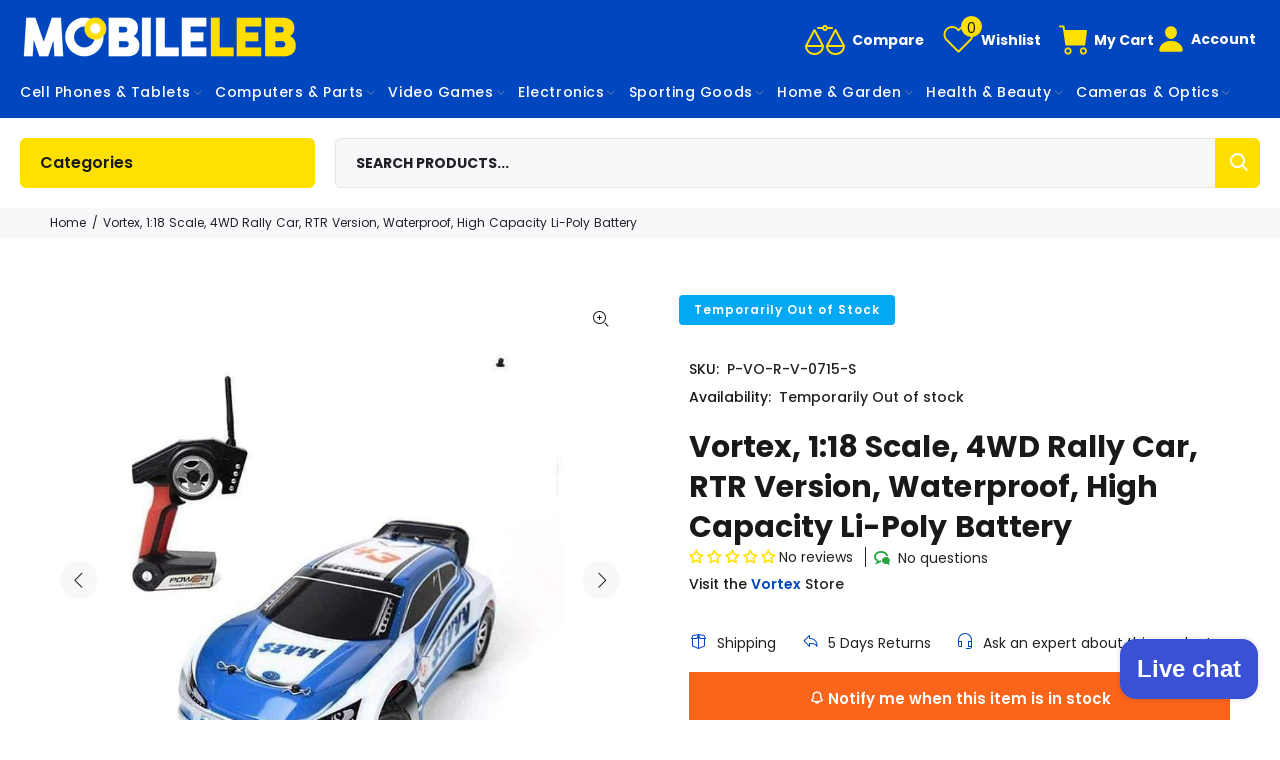

--- FILE ---
content_type: text/html; charset=utf-8
request_url: https://mobileleb.com/products/vortex-1-18-scale-4wd-rally-car-rtr-version-waterproof-high-capacity-li-poly-battery
body_size: 92742
content:
<!doctype html>
<!--[if IE 9]> <html class="ie9 no-js" lang="en"> <![endif]-->
<!--[if (gt IE 9)|!(IE)]><!--> <html class="no-js" lang="en"> <!--<![endif]-->
<head>
  
  <!-- Basic page needs ================================================== -->
  <meta charset="utf-8">
  <!--[if IE]><meta http-equiv="X-UA-Compatible" content="IE=edge,chrome=1"><![endif]-->
  <meta name="viewport" content="width=device-width,initial-scale=1">
  <meta name="theme-color" content="#0046be">
  <meta name="keywords" content="Shopify Template" />
  <meta name="author" content="p-themes">
  <link rel="canonical" href="https://mobileleb.com/products/vortex-1-18-scale-4wd-rally-car-rtr-version-waterproof-high-capacity-li-poly-battery"><link rel="shortcut icon" href="//mobileleb.com/cdn/shop/files/FavIcon_1033b4f6-4eaf-4d10-b02c-efe967df913e_32x32.png?v=1738726504" type="image/png"><!-- Title and description ================================================== --><title>Vortex 1:18 Scale 4WD Rally Car Lowest Price In Lebanon
&ndash; Mobileleb
</title><meta name="description" content="Buy Vortex 1:18 Scale 4WD Rally Car Today at the Lowest Price in Lebanon, with 1 Year Warranty, Fast Delivery to any location | MobileLeb.com"><meta name="timezone" content="Asia/Beirut"><!-- Social meta ================================================== --><!-- /snippets/social-meta-tags.liquid -->




<meta property="og:site_name" content="Mobileleb">
<meta property="og:url" content="https://mobileleb.com/products/vortex-1-18-scale-4wd-rally-car-rtr-version-waterproof-high-capacity-li-poly-battery">
<meta property="og:title" content="Vortex, 1:18 Scale, 4WD Rally Car, RTR Version, Waterproof, High Capacity Li-Poly Battery">
<meta property="og:type" content="product">
<meta property="og:description" content="Buy Vortex 1:18 Scale 4WD Rally Car Today at the Lowest Price in Lebanon, with 1 Year Warranty, Fast Delivery to any location | MobileLeb.com">

  <meta property="og:price:amount" content="0.00">
  <meta property="og:price:currency" content="USD">

<meta property="og:image" content="http://mobileleb.com/cdn/shop/products/vortex-rc-cars-vortex-1-18-scale-4wd-rally-car-rtr-version-waterproof-high-capacity-li-poly-battery-15649742225540_1200x1200.jpg?v=1665922332"><meta property="og:image" content="http://mobileleb.com/cdn/shop/products/vortex-rc-cars-vortex-1-18-scale-4wd-rally-car-rtr-version-waterproof-high-capacity-li-poly-battery-15649736491140_1200x1200.jpg?v=1665922333"><meta property="og:image" content="http://mobileleb.com/cdn/shop/products/vortex-rc-cars-vortex-1-18-scale-4wd-rally-car-rtr-version-waterproof-high-capacity-li-poly-battery-15649728299140_1200x1200.jpg?v=1665922336">
<meta property="og:image:secure_url" content="https://mobileleb.com/cdn/shop/products/vortex-rc-cars-vortex-1-18-scale-4wd-rally-car-rtr-version-waterproof-high-capacity-li-poly-battery-15649742225540_1200x1200.jpg?v=1665922332"><meta property="og:image:secure_url" content="https://mobileleb.com/cdn/shop/products/vortex-rc-cars-vortex-1-18-scale-4wd-rally-car-rtr-version-waterproof-high-capacity-li-poly-battery-15649736491140_1200x1200.jpg?v=1665922333"><meta property="og:image:secure_url" content="https://mobileleb.com/cdn/shop/products/vortex-rc-cars-vortex-1-18-scale-4wd-rally-car-rtr-version-waterproof-high-capacity-li-poly-battery-15649728299140_1200x1200.jpg?v=1665922336">


<meta name="twitter:card" content="summary_large_image">
<meta name="twitter:title" content="Vortex, 1:18 Scale, 4WD Rally Car, RTR Version, Waterproof, High Capacity Li-Poly Battery">
<meta name="twitter:description" content="Buy Vortex 1:18 Scale 4WD Rally Car Today at the Lowest Price in Lebanon, with 1 Year Warranty, Fast Delivery to any location | MobileLeb.com">
<!-- Helpers ================================================== -->

  <!-- CSS ================================================== --><link href="https://fonts.googleapis.com/css?family=Poppins:100,200,300,400,500,600,700,800,900" rel="stylesheet" defer>

  <!-- CDN -->
<!--   <script src="https://code.jquery.com/jquery-3.6.1.min.js" integrity="sha256-o88AwQnZB+VDvE9tvIXrMQaPlFFSUTR+nldQm1LuPXQ=" crossorigin="anonymous"></script> --><link href="//mobileleb.com/cdn/shop/t/76/assets/theme.aio.min.css?v=157397306852904299351765547404" rel="stylesheet" type="text/css" media="all" />

<script src="//mobileleb.com/cdn/shop/t/76/assets/jquery.min.aio.min.js?v=152231395197877093471750663686" defer="defer"></script><!-- Header hook for plugins ================================================== -->
  <!-- starapps_scripts_start -->
<!-- This code is automatically managed by StarApps Studio -->
<!-- Please contact support@starapps.studio for any help --><!-- starapps_scripts_end -->


  <!-- Avada Email Marketing Script -->
 

<script>window.AVADA_EM_POPUP_CACHE = 1668005352700;window.AVADA_EM_PUSH_CACHE = 1668004765715;</script>








        <script>
            const date = new Date();
            window.AVADA_EM = window.AVADA_EM || {};
            window.AVADA_EM.template = "product.temporary-outofstock-pro";
            window.AVADA_EM.shopId = 'e2hGj1EHJWU4bcY6Osqo';
            window.AVADA_EM.disablePopupScript = true;
            window.AVADA_EM.disableTrackingScript = true;
            window.AVADA_EM.disablePushScript = true;
            const params = new URL(document.location).searchParams;
            if (params.get('_avde') && params.get('redirectUrl')) {
              window.location.replace(params.get('redirectUrl'));
            }
            window.AVADA_EM.isTrackingEnabled = true;
            window.AVADA_EM.cart = {"note":null,"attributes":{},"original_total_price":0,"total_price":0,"total_discount":0,"total_weight":0.0,"item_count":0,"items":[],"requires_shipping":false,"currency":"USD","items_subtotal_price":0,"cart_level_discount_applications":[],"checkout_charge_amount":0};
        </script>
  <!-- /Avada Email Marketing Script -->

<script>window.performance && window.performance.mark && window.performance.mark('shopify.content_for_header.start');</script><meta id="shopify-digital-wallet" name="shopify-digital-wallet" content="/35679633540/digital_wallets/dialog">
<link rel="alternate" type="application/json+oembed" href="https://mobileleb.com/products/vortex-1-18-scale-4wd-rally-car-rtr-version-waterproof-high-capacity-li-poly-battery.oembed">
<script async="async" src="/checkouts/internal/preloads.js?locale=en-LB"></script>
<script id="shopify-features" type="application/json">{"accessToken":"1c1bd87fc27a1fc81360c26f92b49efc","betas":["rich-media-storefront-analytics"],"domain":"mobileleb.com","predictiveSearch":true,"shopId":35679633540,"locale":"en"}</script>
<script>var Shopify = Shopify || {};
Shopify.shop = "mobileleb-com.myshopify.com";
Shopify.locale = "en";
Shopify.currency = {"active":"USD","rate":"1.0"};
Shopify.country = "LB";
Shopify.theme = {"name":"CHRISTMAS BETA TEMPLATE ","id":183281647748,"schema_name":"Wokiee","schema_version":"2.1.1 shopify 2.0","theme_store_id":null,"role":"main"};
Shopify.theme.handle = "null";
Shopify.theme.style = {"id":null,"handle":null};
Shopify.cdnHost = "mobileleb.com/cdn";
Shopify.routes = Shopify.routes || {};
Shopify.routes.root = "/";</script>
<script type="module">!function(o){(o.Shopify=o.Shopify||{}).modules=!0}(window);</script>
<script>!function(o){function n(){var o=[];function n(){o.push(Array.prototype.slice.apply(arguments))}return n.q=o,n}var t=o.Shopify=o.Shopify||{};t.loadFeatures=n(),t.autoloadFeatures=n()}(window);</script>
<script id="shop-js-analytics" type="application/json">{"pageType":"product"}</script>
<script defer="defer" async type="module" src="//mobileleb.com/cdn/shopifycloud/shop-js/modules/v2/client.init-shop-cart-sync_BT-GjEfc.en.esm.js"></script>
<script defer="defer" async type="module" src="//mobileleb.com/cdn/shopifycloud/shop-js/modules/v2/chunk.common_D58fp_Oc.esm.js"></script>
<script defer="defer" async type="module" src="//mobileleb.com/cdn/shopifycloud/shop-js/modules/v2/chunk.modal_xMitdFEc.esm.js"></script>
<script type="module">
  await import("//mobileleb.com/cdn/shopifycloud/shop-js/modules/v2/client.init-shop-cart-sync_BT-GjEfc.en.esm.js");
await import("//mobileleb.com/cdn/shopifycloud/shop-js/modules/v2/chunk.common_D58fp_Oc.esm.js");
await import("//mobileleb.com/cdn/shopifycloud/shop-js/modules/v2/chunk.modal_xMitdFEc.esm.js");

  window.Shopify.SignInWithShop?.initShopCartSync?.({"fedCMEnabled":true,"windoidEnabled":true});

</script>
<script>(function() {
  var isLoaded = false;
  function asyncLoad() {
    if (isLoaded) return;
    isLoaded = true;
    var urls = ["https:\/\/outsellapp.com\/app\/bundleTYPage.js?shop=mobileleb-com.myshopify.com","https:\/\/amaze-notifications.wdtapps.com\/amaze_notification_scripts\/amaze_notification_114.js?shop=mobileleb-com.myshopify.com","https:\/\/searchanise-ef84.kxcdn.com\/widgets\/shopify\/init.js?a=9C3y2d6d0P\u0026shop=mobileleb-com.myshopify.com"];
    for (var i = 0; i < urls.length; i++) {
      var s = document.createElement('script');
      s.type = 'text/javascript';
      s.async = true;
      s.src = urls[i];
      var x = document.getElementsByTagName('script')[0];
      x.parentNode.insertBefore(s, x);
    }
  };
  if(window.attachEvent) {
    window.attachEvent('onload', asyncLoad);
  } else {
    window.addEventListener('load', asyncLoad, false);
  }
})();</script>
<script id="__st">var __st={"a":35679633540,"offset":7200,"reqid":"80ac46f8-3042-4adf-84d5-f12c6f2a351f-1769081849","pageurl":"mobileleb.com\/products\/vortex-1-18-scale-4wd-rally-car-rtr-version-waterproof-high-capacity-li-poly-battery","u":"3df2444abfb9","p":"product","rtyp":"product","rid":4691029917828};</script>
<script>window.ShopifyPaypalV4VisibilityTracking = true;</script>
<script id="captcha-bootstrap">!function(){'use strict';const t='contact',e='account',n='new_comment',o=[[t,t],['blogs',n],['comments',n],[t,'customer']],c=[[e,'customer_login'],[e,'guest_login'],[e,'recover_customer_password'],[e,'create_customer']],r=t=>t.map((([t,e])=>`form[action*='/${t}']:not([data-nocaptcha='true']) input[name='form_type'][value='${e}']`)).join(','),a=t=>()=>t?[...document.querySelectorAll(t)].map((t=>t.form)):[];function s(){const t=[...o],e=r(t);return a(e)}const i='password',u='form_key',d=['recaptcha-v3-token','g-recaptcha-response','h-captcha-response',i],f=()=>{try{return window.sessionStorage}catch{return}},m='__shopify_v',_=t=>t.elements[u];function p(t,e,n=!1){try{const o=window.sessionStorage,c=JSON.parse(o.getItem(e)),{data:r}=function(t){const{data:e,action:n}=t;return t[m]||n?{data:e,action:n}:{data:t,action:n}}(c);for(const[e,n]of Object.entries(r))t.elements[e]&&(t.elements[e].value=n);n&&o.removeItem(e)}catch(o){console.error('form repopulation failed',{error:o})}}const l='form_type',E='cptcha';function T(t){t.dataset[E]=!0}const w=window,h=w.document,L='Shopify',v='ce_forms',y='captcha';let A=!1;((t,e)=>{const n=(g='f06e6c50-85a8-45c8-87d0-21a2b65856fe',I='https://cdn.shopify.com/shopifycloud/storefront-forms-hcaptcha/ce_storefront_forms_captcha_hcaptcha.v1.5.2.iife.js',D={infoText:'Protected by hCaptcha',privacyText:'Privacy',termsText:'Terms'},(t,e,n)=>{const o=w[L][v],c=o.bindForm;if(c)return c(t,g,e,D).then(n);var r;o.q.push([[t,g,e,D],n]),r=I,A||(h.body.append(Object.assign(h.createElement('script'),{id:'captcha-provider',async:!0,src:r})),A=!0)});var g,I,D;w[L]=w[L]||{},w[L][v]=w[L][v]||{},w[L][v].q=[],w[L][y]=w[L][y]||{},w[L][y].protect=function(t,e){n(t,void 0,e),T(t)},Object.freeze(w[L][y]),function(t,e,n,w,h,L){const[v,y,A,g]=function(t,e,n){const i=e?o:[],u=t?c:[],d=[...i,...u],f=r(d),m=r(i),_=r(d.filter((([t,e])=>n.includes(e))));return[a(f),a(m),a(_),s()]}(w,h,L),I=t=>{const e=t.target;return e instanceof HTMLFormElement?e:e&&e.form},D=t=>v().includes(t);t.addEventListener('submit',(t=>{const e=I(t);if(!e)return;const n=D(e)&&!e.dataset.hcaptchaBound&&!e.dataset.recaptchaBound,o=_(e),c=g().includes(e)&&(!o||!o.value);(n||c)&&t.preventDefault(),c&&!n&&(function(t){try{if(!f())return;!function(t){const e=f();if(!e)return;const n=_(t);if(!n)return;const o=n.value;o&&e.removeItem(o)}(t);const e=Array.from(Array(32),(()=>Math.random().toString(36)[2])).join('');!function(t,e){_(t)||t.append(Object.assign(document.createElement('input'),{type:'hidden',name:u})),t.elements[u].value=e}(t,e),function(t,e){const n=f();if(!n)return;const o=[...t.querySelectorAll(`input[type='${i}']`)].map((({name:t})=>t)),c=[...d,...o],r={};for(const[a,s]of new FormData(t).entries())c.includes(a)||(r[a]=s);n.setItem(e,JSON.stringify({[m]:1,action:t.action,data:r}))}(t,e)}catch(e){console.error('failed to persist form',e)}}(e),e.submit())}));const S=(t,e)=>{t&&!t.dataset[E]&&(n(t,e.some((e=>e===t))),T(t))};for(const o of['focusin','change'])t.addEventListener(o,(t=>{const e=I(t);D(e)&&S(e,y())}));const B=e.get('form_key'),M=e.get(l),P=B&&M;t.addEventListener('DOMContentLoaded',(()=>{const t=y();if(P)for(const e of t)e.elements[l].value===M&&p(e,B);[...new Set([...A(),...v().filter((t=>'true'===t.dataset.shopifyCaptcha))])].forEach((e=>S(e,t)))}))}(h,new URLSearchParams(w.location.search),n,t,e,['guest_login'])})(!1,!0)}();</script>
<script integrity="sha256-4kQ18oKyAcykRKYeNunJcIwy7WH5gtpwJnB7kiuLZ1E=" data-source-attribution="shopify.loadfeatures" defer="defer" src="//mobileleb.com/cdn/shopifycloud/storefront/assets/storefront/load_feature-a0a9edcb.js" crossorigin="anonymous"></script>
<script data-source-attribution="shopify.dynamic_checkout.dynamic.init">var Shopify=Shopify||{};Shopify.PaymentButton=Shopify.PaymentButton||{isStorefrontPortableWallets:!0,init:function(){window.Shopify.PaymentButton.init=function(){};var t=document.createElement("script");t.src="https://mobileleb.com/cdn/shopifycloud/portable-wallets/latest/portable-wallets.en.js",t.type="module",document.head.appendChild(t)}};
</script>
<script data-source-attribution="shopify.dynamic_checkout.buyer_consent">
  function portableWalletsHideBuyerConsent(e){var t=document.getElementById("shopify-buyer-consent"),n=document.getElementById("shopify-subscription-policy-button");t&&n&&(t.classList.add("hidden"),t.setAttribute("aria-hidden","true"),n.removeEventListener("click",e))}function portableWalletsShowBuyerConsent(e){var t=document.getElementById("shopify-buyer-consent"),n=document.getElementById("shopify-subscription-policy-button");t&&n&&(t.classList.remove("hidden"),t.removeAttribute("aria-hidden"),n.addEventListener("click",e))}window.Shopify?.PaymentButton&&(window.Shopify.PaymentButton.hideBuyerConsent=portableWalletsHideBuyerConsent,window.Shopify.PaymentButton.showBuyerConsent=portableWalletsShowBuyerConsent);
</script>
<script data-source-attribution="shopify.dynamic_checkout.cart.bootstrap">document.addEventListener("DOMContentLoaded",(function(){function t(){return document.querySelector("shopify-accelerated-checkout-cart, shopify-accelerated-checkout")}if(t())Shopify.PaymentButton.init();else{new MutationObserver((function(e,n){t()&&(Shopify.PaymentButton.init(),n.disconnect())})).observe(document.body,{childList:!0,subtree:!0})}}));
</script>
<script id="sections-script" data-sections="promo-fixed" defer="defer" src="//mobileleb.com/cdn/shop/t/76/compiled_assets/scripts.js?v=79967"></script>
<script>window.performance && window.performance.mark && window.performance.mark('shopify.content_for_header.end');</script>
  <!-- /Header hook for plugins ================================================== --><style>
    .tt-flbtn.disabled{
    opacity: 0.3;
    }
    .search-results {
	display: none!important;
	}
  </style>


  

  <script>
    
    
    
    
    var gsf_conversion_data = {page_type : 'product', event : 'view_item', data : {product_data : [{variant_id : 32779966087300, product_id : 4691029917828, name : "Vortex, 1:18 Scale, 4WD Rally Car, RTR Version, Waterproof, High Capacity Li-Poly Battery", price : "0.00", currency : "USD", sku : "P-VO-R-V-0715-S", brand : "Vortex", variant : "Default Title", category : "RC Cars"}], total_price : "0.00", shop_currency : "USD"}};
    
</script>
  <script src="//mobileleb.com/cdn/shop/t/76/assets/ks-googlesheet.js?v=169283982722030258751750663694" defer="defer"></script>
  <script src="//mobileleb.com/cdn/shop/t/76/assets/ks-customjs.aio.min.js?v=23112345503262899601750663692" defer="defer"></script>
  <link href="//mobileleb.com/cdn/shop/t/76/assets/ks-addMulti.aio.min.css?v=62400846818343945231750663689" rel="stylesheet" type="text/css" media="all" />
  <link href="//mobileleb.com/cdn/shop/t/76/assets/ks-forms.aio.min.css?v=115868971898146697261750663693" rel="stylesheet" type="text/css" media="all" />
  <link href="//mobileleb.com/cdn/shop/t/76/assets/ks-forms.css?v=112593066032175353241750663693" rel="stylesheet" type="text/css" media="all" />
  
<!-- Start of Judge.me Core -->
<link rel="dns-prefetch" href="https://cdn.judge.me/">
<script data-cfasync='false' class='jdgm-settings-script'>window.jdgmSettings={"pagination":5,"disable_web_reviews":false,"badge_no_review_text":"No reviews","badge_n_reviews_text":"{{ n }} review/reviews","badge_star_color":"#ffe205","hide_badge_preview_if_no_reviews":false,"badge_hide_text":false,"enforce_center_preview_badge":false,"widget_title":"Customer Reviews","widget_open_form_text":"Write a review","widget_close_form_text":"Cancel review","widget_refresh_page_text":"Refresh page","widget_summary_text":"Based on {{ number_of_reviews }} review/reviews","widget_no_review_text":"Be the first to write a review","widget_name_field_text":"Display name","widget_verified_name_field_text":"Verified Name (public)","widget_name_placeholder_text":"Display name","widget_required_field_error_text":"This field is required.","widget_email_field_text":"Email address","widget_verified_email_field_text":"Verified Email (private, can not be edited)","widget_email_placeholder_text":"Your email address","widget_email_field_error_text":"Please enter a valid email address.","widget_rating_field_text":"Rating","widget_review_title_field_text":"Review Title","widget_review_title_placeholder_text":"Give your review a title","widget_review_body_field_text":"Review content","widget_review_body_placeholder_text":"Start writing here...","widget_pictures_field_text":"Picture/Video (optional)","widget_submit_review_text":"Submit Review","widget_submit_verified_review_text":"Submit Verified Review","widget_submit_success_msg_with_auto_publish":"Thank you! Please refresh the page in a few moments to see your review. You can remove or edit your review by logging into \u003ca href='https://judge.me/login' target='_blank' rel='nofollow noopener'\u003eJudge.me\u003c/a\u003e","widget_submit_success_msg_no_auto_publish":"Thank you! Your review will be published as soon as it is approved by the shop admin. You can remove or edit your review by logging into \u003ca href='https://judge.me/login' target='_blank' rel='nofollow noopener'\u003eJudge.me\u003c/a\u003e","widget_show_default_reviews_out_of_total_text":"Showing {{ n_reviews_shown }} out of {{ n_reviews }} reviews.","widget_show_all_link_text":"Show all","widget_show_less_link_text":"Show less","widget_author_said_text":"{{ reviewer_name }} said:","widget_days_text":"{{ n }} days ago","widget_weeks_text":"{{ n }} week/weeks ago","widget_months_text":"{{ n }} month/months ago","widget_years_text":"{{ n }} year/years ago","widget_yesterday_text":"Yesterday","widget_today_text":"Today","widget_replied_text":"\u003e\u003e {{ shop_name }} replied:","widget_read_more_text":"Read more","widget_reviewer_name_as_initial":"","widget_rating_filter_color":"","widget_rating_filter_see_all_text":"See all reviews","widget_sorting_most_recent_text":"Most Recent","widget_sorting_highest_rating_text":"Highest Rating","widget_sorting_lowest_rating_text":"Lowest Rating","widget_sorting_with_pictures_text":"Only Pictures","widget_sorting_most_helpful_text":"Most Helpful","widget_open_question_form_text":"Ask a question","widget_reviews_subtab_text":"Reviews","widget_questions_subtab_text":"Questions","widget_question_label_text":"Question","widget_answer_label_text":"Answer","widget_question_placeholder_text":"Write your question here","widget_submit_question_text":"Submit Question","widget_question_submit_success_text":"Thank you for your question! We will notify you once it gets answered.","widget_star_color":"#ffe205","verified_badge_text":"Verified","verified_badge_bg_color":"","verified_badge_text_color":"","verified_badge_placement":"left-of-reviewer-name","widget_review_max_height":"","widget_hide_border":false,"widget_social_share":true,"widget_thumb":true,"widget_review_location_show":false,"widget_location_format":"country_iso_code","all_reviews_include_out_of_store_products":true,"all_reviews_out_of_store_text":"(out of store)","all_reviews_pagination":100,"all_reviews_product_name_prefix_text":"about","enable_review_pictures":true,"enable_question_anwser":true,"widget_theme":"leex","review_date_format":"mm/dd/yyyy","default_sort_method":"most-recent","widget_product_reviews_subtab_text":"Product Reviews","widget_shop_reviews_subtab_text":"Shop Reviews","widget_other_products_reviews_text":"Reviews for other products","widget_store_reviews_subtab_text":"Store reviews","widget_no_store_reviews_text":"This store hasn't received any reviews yet","widget_web_restriction_product_reviews_text":"This product hasn't received any reviews yet","widget_no_items_text":"No items found","widget_show_more_text":"Show more","widget_write_a_store_review_text":"Write a Store Review","widget_other_languages_heading":"Reviews in Other Languages","widget_translate_review_text":"Translate review to {{ language }}","widget_translating_review_text":"Translating...","widget_show_original_translation_text":"Show original ({{ language }})","widget_translate_review_failed_text":"Review couldn't be translated.","widget_translate_review_retry_text":"Retry","widget_translate_review_try_again_later_text":"Try again later","show_product_url_for_grouped_product":false,"widget_sorting_pictures_first_text":"Pictures First","show_pictures_on_all_rev_page_mobile":true,"show_pictures_on_all_rev_page_desktop":true,"floating_tab_hide_mobile_install_preference":false,"floating_tab_button_name":"★ Reviews","floating_tab_title":"Let customers speak for us","floating_tab_button_color":"","floating_tab_button_background_color":"","floating_tab_url":"","floating_tab_url_enabled":true,"floating_tab_tab_style":"text","all_reviews_text_badge_text":"Customers rate us {{ shop.metafields.judgeme.all_reviews_rating | round: 1 }}/5 based on {{ shop.metafields.judgeme.all_reviews_count }} reviews.","all_reviews_text_badge_text_branded_style":"{{ shop.metafields.judgeme.all_reviews_rating | round: 1 }} out of 5 stars based on {{ shop.metafields.judgeme.all_reviews_count }} reviews","is_all_reviews_text_badge_a_link":false,"show_stars_for_all_reviews_text_badge":false,"all_reviews_text_badge_url":"","all_reviews_text_style":"text","all_reviews_text_color_style":"judgeme_brand_color","all_reviews_text_color":"#108474","all_reviews_text_show_jm_brand":true,"featured_carousel_show_header":true,"featured_carousel_title":"Let customers speak for us","testimonials_carousel_title":"Customers are saying","videos_carousel_title":"Real customer stories","cards_carousel_title":"Customers are saying","featured_carousel_count_text":"from {{ n }} reviews","featured_carousel_add_link_to_all_reviews_page":false,"featured_carousel_url":"","featured_carousel_show_images":true,"featured_carousel_autoslide_interval":5,"featured_carousel_arrows_on_the_sides":false,"featured_carousel_height":250,"featured_carousel_width":80,"featured_carousel_image_size":0,"featured_carousel_image_height":250,"featured_carousel_arrow_color":"#eeeeee","verified_count_badge_style":"vintage","verified_count_badge_orientation":"horizontal","verified_count_badge_color_style":"judgeme_brand_color","verified_count_badge_color":"#108474","is_verified_count_badge_a_link":false,"verified_count_badge_url":"https://mobileleb.com/pages/testimonials","verified_count_badge_show_jm_brand":true,"widget_rating_preset_default":5,"widget_first_sub_tab":"product-reviews","widget_show_histogram":true,"widget_histogram_use_custom_color":false,"widget_pagination_use_custom_color":false,"widget_star_use_custom_color":true,"widget_verified_badge_use_custom_color":false,"widget_write_review_use_custom_color":false,"picture_reminder_submit_button":"Upload Pictures","enable_review_videos":true,"mute_video_by_default":true,"widget_sorting_videos_first_text":"Videos First","widget_review_pending_text":"Pending","featured_carousel_items_for_large_screen":3,"social_share_options_order":"Facebook,Twitter","remove_microdata_snippet":false,"disable_json_ld":false,"enable_json_ld_products":false,"preview_badge_show_question_text":true,"preview_badge_no_question_text":"No questions","preview_badge_n_question_text":"{{ number_of_questions }} question/questions","qa_badge_show_icon":true,"qa_badge_icon_color":"#25a53e","qa_badge_position":"same-row","remove_judgeme_branding":false,"widget_add_search_bar":true,"widget_search_bar_placeholder":"Search","widget_sorting_verified_only_text":"Verified only","featured_carousel_theme":"default","featured_carousel_show_rating":true,"featured_carousel_show_title":true,"featured_carousel_show_body":true,"featured_carousel_show_date":false,"featured_carousel_show_reviewer":true,"featured_carousel_show_product":false,"featured_carousel_header_background_color":"#108474","featured_carousel_header_text_color":"#ffffff","featured_carousel_name_product_separator":"reviewed","featured_carousel_full_star_background":"#108474","featured_carousel_empty_star_background":"#dadada","featured_carousel_vertical_theme_background":"#f9fafb","featured_carousel_verified_badge_enable":true,"featured_carousel_verified_badge_color":"#108474","featured_carousel_border_style":"round","featured_carousel_review_line_length_limit":3,"featured_carousel_more_reviews_button_text":"Read more reviews","featured_carousel_view_product_button_text":"View product","all_reviews_page_load_reviews_on":"scroll","all_reviews_page_load_more_text":"Load More Reviews","disable_fb_tab_reviews":false,"enable_ajax_cdn_cache":false,"widget_advanced_speed_features":5,"widget_public_name_text":"displayed publicly like","default_reviewer_name":"John Smith","default_reviewer_name_has_non_latin":true,"widget_reviewer_anonymous":"Anonymous","medals_widget_title":"Judge.me Review Medals","medals_widget_background_color":"#f9fafb","medals_widget_position":"footer_all_pages","medals_widget_border_color":"#f9fafb","medals_widget_verified_text_position":"left","medals_widget_use_monochromatic_version":false,"medals_widget_elements_color":"#108474","show_reviewer_avatar":true,"widget_invalid_yt_video_url_error_text":"Not a YouTube video URL","widget_max_length_field_error_text":"Please enter no more than {0} characters.","widget_show_country_flag":false,"widget_show_collected_via_shop_app":true,"widget_verified_by_shop_badge_style":"light","widget_verified_by_shop_text":"Verified by Shop","widget_show_photo_gallery":true,"widget_load_with_code_splitting":true,"widget_ugc_install_preference":false,"widget_ugc_title":"Made by us, Shared by you","widget_ugc_subtitle":"Tag us to see your picture featured in our page","widget_ugc_arrows_color":"#ffffff","widget_ugc_primary_button_text":"Buy Now","widget_ugc_primary_button_background_color":"#108474","widget_ugc_primary_button_text_color":"#ffffff","widget_ugc_primary_button_border_width":"0","widget_ugc_primary_button_border_style":"none","widget_ugc_primary_button_border_color":"#108474","widget_ugc_primary_button_border_radius":"25","widget_ugc_secondary_button_text":"Load More","widget_ugc_secondary_button_background_color":"#ffffff","widget_ugc_secondary_button_text_color":"#108474","widget_ugc_secondary_button_border_width":"2","widget_ugc_secondary_button_border_style":"solid","widget_ugc_secondary_button_border_color":"#108474","widget_ugc_secondary_button_border_radius":"25","widget_ugc_reviews_button_text":"View Reviews","widget_ugc_reviews_button_background_color":"#ffffff","widget_ugc_reviews_button_text_color":"#108474","widget_ugc_reviews_button_border_width":"2","widget_ugc_reviews_button_border_style":"solid","widget_ugc_reviews_button_border_color":"#108474","widget_ugc_reviews_button_border_radius":"25","widget_ugc_reviews_button_link_to":"judgeme-reviews-page","widget_ugc_show_post_date":true,"widget_ugc_max_width":"800","widget_rating_metafield_value_type":true,"widget_primary_color":"#0046be","widget_enable_secondary_color":false,"widget_secondary_color":"#edf5f5","widget_summary_average_rating_text":"{{ average_rating }} out of 5","widget_media_grid_title":"Customer photos \u0026 videos","widget_media_grid_see_more_text":"See more","widget_round_style":false,"widget_show_product_medals":true,"widget_verified_by_judgeme_text":"Our reviews are verified for authenticity by Judge.me","widget_show_store_medals":true,"widget_verified_by_judgeme_text_in_store_medals":"Our reviews are verified for authenticity by Judge.me","widget_media_field_exceed_quantity_message":"Sorry, we can only accept {{ max_media }} for one review.","widget_media_field_exceed_limit_message":"{{ file_name }} is too large, please select a {{ media_type }} less than {{ size_limit }}MB.","widget_review_submitted_text":"Review Submitted!","widget_question_submitted_text":"Question Submitted!","widget_close_form_text_question":"Cancel","widget_write_your_answer_here_text":"Write your answer here","widget_enabled_branded_link":true,"widget_show_collected_by_judgeme":true,"widget_reviewer_name_color":"","widget_write_review_text_color":"","widget_write_review_bg_color":"","widget_collected_by_judgeme_text":"Our reviews are verified for authenticity and transparency by Judge.me","widget_pagination_type":"standard","widget_load_more_text":"Load More","widget_load_more_color":"#108474","widget_full_review_text":"Full Review","widget_read_more_reviews_text":"Read More Reviews","widget_read_questions_text":"Read Questions","widget_questions_and_answers_text":"Questions \u0026 Answers","widget_verified_by_text":"Verified by","widget_verified_text":"Verified","widget_number_of_reviews_text":"{{ number_of_reviews }} reviews","widget_back_button_text":"Back","widget_next_button_text":"Next","widget_custom_forms_filter_button":"Filters","custom_forms_style":"vertical","widget_show_review_information":false,"how_reviews_are_collected":"How reviews are collected?","widget_show_review_keywords":false,"widget_gdpr_statement":"How we use your data: We'll only contact you about the review you left, and only if necessary. By submitting your review, you agree to Judge.me's \u003ca href='https://judge.me/terms' target='_blank' rel='nofollow noopener'\u003eterms\u003c/a\u003e, \u003ca href='https://judge.me/privacy' target='_blank' rel='nofollow noopener'\u003eprivacy\u003c/a\u003e and \u003ca href='https://judge.me/content-policy' target='_blank' rel='nofollow noopener'\u003econtent\u003c/a\u003e policies.","widget_multilingual_sorting_enabled":false,"widget_translate_review_content_enabled":false,"widget_translate_review_content_method":"manual","popup_widget_review_selection":"automatically_with_pictures","popup_widget_round_border_style":true,"popup_widget_show_title":true,"popup_widget_show_body":true,"popup_widget_show_reviewer":false,"popup_widget_show_product":true,"popup_widget_show_pictures":true,"popup_widget_use_review_picture":true,"popup_widget_show_on_home_page":true,"popup_widget_show_on_product_page":true,"popup_widget_show_on_collection_page":true,"popup_widget_show_on_cart_page":true,"popup_widget_position":"bottom_left","popup_widget_first_review_delay":5,"popup_widget_duration":5,"popup_widget_interval":5,"popup_widget_review_count":5,"popup_widget_hide_on_mobile":true,"review_snippet_widget_round_border_style":true,"review_snippet_widget_card_color":"#FFFFFF","review_snippet_widget_slider_arrows_background_color":"#FFFFFF","review_snippet_widget_slider_arrows_color":"#000000","review_snippet_widget_star_color":"#108474","show_product_variant":false,"all_reviews_product_variant_label_text":"Variant: ","widget_show_verified_branding":true,"widget_ai_summary_title":"Customers say","widget_ai_summary_disclaimer":"AI-powered review summary based on recent customer reviews","widget_show_ai_summary":false,"widget_show_ai_summary_bg":false,"widget_show_review_title_input":true,"redirect_reviewers_invited_via_email":"review_widget","request_store_review_after_product_review":false,"request_review_other_products_in_order":false,"review_form_color_scheme":"default","review_form_corner_style":"square","review_form_star_color":{},"review_form_text_color":"#333333","review_form_background_color":"#ffffff","review_form_field_background_color":"#fafafa","review_form_button_color":{},"review_form_button_text_color":"#ffffff","review_form_modal_overlay_color":"#000000","review_content_screen_title_text":"How would you rate this product?","review_content_introduction_text":"We would love it if you would share a bit about your experience.","store_review_form_title_text":"How would you rate this store?","store_review_form_introduction_text":"We would love it if you would share a bit about your experience.","show_review_guidance_text":true,"one_star_review_guidance_text":"Poor","five_star_review_guidance_text":"Great","customer_information_screen_title_text":"About you","customer_information_introduction_text":"Please tell us more about you.","custom_questions_screen_title_text":"Your experience in more detail","custom_questions_introduction_text":"Here are a few questions to help us understand more about your experience.","review_submitted_screen_title_text":"Thanks for your review!","review_submitted_screen_thank_you_text":"We are processing it and it will appear on the store soon.","review_submitted_screen_email_verification_text":"Please confirm your email by clicking the link we just sent you. This helps us keep reviews authentic.","review_submitted_request_store_review_text":"Would you like to share your experience of shopping with us?","review_submitted_review_other_products_text":"Would you like to review these products?","store_review_screen_title_text":"Would you like to share your experience of shopping with us?","store_review_introduction_text":"We value your feedback and use it to improve. Please share any thoughts or suggestions you have.","reviewer_media_screen_title_picture_text":"Share a picture","reviewer_media_introduction_picture_text":"Upload a photo to support your review.","reviewer_media_screen_title_video_text":"Share a video","reviewer_media_introduction_video_text":"Upload a video to support your review.","reviewer_media_screen_title_picture_or_video_text":"Share a picture or video","reviewer_media_introduction_picture_or_video_text":"Upload a photo or video to support your review.","reviewer_media_youtube_url_text":"Paste your Youtube URL here","advanced_settings_next_step_button_text":"Next","advanced_settings_close_review_button_text":"Close","modal_write_review_flow":false,"write_review_flow_required_text":"Required","write_review_flow_privacy_message_text":"We respect your privacy.","write_review_flow_anonymous_text":"Post review as anonymous","write_review_flow_visibility_text":"This won't be visible to other customers.","write_review_flow_multiple_selection_help_text":"Select as many as you like","write_review_flow_single_selection_help_text":"Select one option","write_review_flow_required_field_error_text":"This field is required","write_review_flow_invalid_email_error_text":"Please enter a valid email address","write_review_flow_max_length_error_text":"Max. {{ max_length }} characters.","write_review_flow_media_upload_text":"\u003cb\u003eClick to upload\u003c/b\u003e or drag and drop","write_review_flow_gdpr_statement":"We'll only contact you about your review if necessary. By submitting your review, you agree to our \u003ca href='https://judge.me/terms' target='_blank' rel='nofollow noopener'\u003eterms and conditions\u003c/a\u003e and \u003ca href='https://judge.me/privacy' target='_blank' rel='nofollow noopener'\u003eprivacy policy\u003c/a\u003e.","rating_only_reviews_enabled":false,"show_negative_reviews_help_screen":false,"new_review_flow_help_screen_rating_threshold":3,"negative_review_resolution_screen_title_text":"Tell us more","negative_review_resolution_text":"Your experience matters to us. If there were issues with your purchase, we're here to help. Feel free to reach out to us, we'd love the opportunity to make things right.","negative_review_resolution_button_text":"Contact us","negative_review_resolution_proceed_with_review_text":"Leave a review","negative_review_resolution_subject":"Issue with purchase from {{ shop_name }}.{{ order_name }}","preview_badge_collection_page_install_status":false,"widget_review_custom_css":"","preview_badge_custom_css":"","preview_badge_stars_count":"5-stars","featured_carousel_custom_css":"","floating_tab_custom_css":"","all_reviews_widget_custom_css":"","medals_widget_custom_css":"","verified_badge_custom_css":"","all_reviews_text_custom_css":"","transparency_badges_collected_via_store_invite":false,"transparency_badges_from_another_provider":false,"transparency_badges_collected_from_store_visitor":false,"transparency_badges_collected_by_verified_review_provider":false,"transparency_badges_earned_reward":false,"transparency_badges_collected_via_store_invite_text":"Review collected via store invitation","transparency_badges_from_another_provider_text":"Review collected from another provider","transparency_badges_collected_from_store_visitor_text":"Review collected from a store visitor","transparency_badges_written_in_google_text":"Review written in Google","transparency_badges_written_in_etsy_text":"Review written in Etsy","transparency_badges_written_in_shop_app_text":"Review written in Shop App","transparency_badges_earned_reward_text":"Review earned a reward for future purchase","product_review_widget_per_page":10,"widget_store_review_label_text":"Review about the store","checkout_comment_extension_title_on_product_page":"Customer Comments","checkout_comment_extension_num_latest_comment_show":5,"checkout_comment_extension_format":"name_and_timestamp","checkout_comment_customer_name":"last_initial","checkout_comment_comment_notification":true,"preview_badge_collection_page_install_preference":false,"preview_badge_home_page_install_preference":false,"preview_badge_product_page_install_preference":false,"review_widget_install_preference":"","review_carousel_install_preference":false,"floating_reviews_tab_install_preference":"none","verified_reviews_count_badge_install_preference":false,"all_reviews_text_install_preference":false,"review_widget_best_location":false,"judgeme_medals_install_preference":false,"review_widget_revamp_enabled":false,"review_widget_qna_enabled":false,"review_widget_header_theme":"minimal","review_widget_widget_title_enabled":true,"review_widget_header_text_size":"medium","review_widget_header_text_weight":"regular","review_widget_average_rating_style":"compact","review_widget_bar_chart_enabled":true,"review_widget_bar_chart_type":"numbers","review_widget_bar_chart_style":"standard","review_widget_expanded_media_gallery_enabled":false,"review_widget_reviews_section_theme":"standard","review_widget_image_style":"thumbnails","review_widget_review_image_ratio":"square","review_widget_stars_size":"medium","review_widget_verified_badge":"standard_text","review_widget_review_title_text_size":"medium","review_widget_review_text_size":"medium","review_widget_review_text_length":"medium","review_widget_number_of_columns_desktop":3,"review_widget_carousel_transition_speed":5,"review_widget_custom_questions_answers_display":"always","review_widget_button_text_color":"#FFFFFF","review_widget_text_color":"#000000","review_widget_lighter_text_color":"#7B7B7B","review_widget_corner_styling":"soft","review_widget_review_word_singular":"review","review_widget_review_word_plural":"reviews","review_widget_voting_label":"Helpful?","review_widget_shop_reply_label":"Reply from {{ shop_name }}:","review_widget_filters_title":"Filters","qna_widget_question_word_singular":"Question","qna_widget_question_word_plural":"Questions","qna_widget_answer_reply_label":"Answer from {{ answerer_name }}:","qna_content_screen_title_text":"Ask a question about this product","qna_widget_question_required_field_error_text":"Please enter your question.","qna_widget_flow_gdpr_statement":"We'll only contact you about your question if necessary. By submitting your question, you agree to our \u003ca href='https://judge.me/terms' target='_blank' rel='nofollow noopener'\u003eterms and conditions\u003c/a\u003e and \u003ca href='https://judge.me/privacy' target='_blank' rel='nofollow noopener'\u003eprivacy policy\u003c/a\u003e.","qna_widget_question_submitted_text":"Thanks for your question!","qna_widget_close_form_text_question":"Close","qna_widget_question_submit_success_text":"We’ll notify you by email when your question is answered.","all_reviews_widget_v2025_enabled":false,"all_reviews_widget_v2025_header_theme":"default","all_reviews_widget_v2025_widget_title_enabled":true,"all_reviews_widget_v2025_header_text_size":"medium","all_reviews_widget_v2025_header_text_weight":"regular","all_reviews_widget_v2025_average_rating_style":"compact","all_reviews_widget_v2025_bar_chart_enabled":true,"all_reviews_widget_v2025_bar_chart_type":"numbers","all_reviews_widget_v2025_bar_chart_style":"standard","all_reviews_widget_v2025_expanded_media_gallery_enabled":false,"all_reviews_widget_v2025_show_store_medals":true,"all_reviews_widget_v2025_show_photo_gallery":true,"all_reviews_widget_v2025_show_review_keywords":false,"all_reviews_widget_v2025_show_ai_summary":false,"all_reviews_widget_v2025_show_ai_summary_bg":false,"all_reviews_widget_v2025_add_search_bar":false,"all_reviews_widget_v2025_default_sort_method":"most-recent","all_reviews_widget_v2025_reviews_per_page":10,"all_reviews_widget_v2025_reviews_section_theme":"default","all_reviews_widget_v2025_image_style":"thumbnails","all_reviews_widget_v2025_review_image_ratio":"square","all_reviews_widget_v2025_stars_size":"medium","all_reviews_widget_v2025_verified_badge":"bold_badge","all_reviews_widget_v2025_review_title_text_size":"medium","all_reviews_widget_v2025_review_text_size":"medium","all_reviews_widget_v2025_review_text_length":"medium","all_reviews_widget_v2025_number_of_columns_desktop":3,"all_reviews_widget_v2025_carousel_transition_speed":5,"all_reviews_widget_v2025_custom_questions_answers_display":"always","all_reviews_widget_v2025_show_product_variant":false,"all_reviews_widget_v2025_show_reviewer_avatar":true,"all_reviews_widget_v2025_reviewer_name_as_initial":"","all_reviews_widget_v2025_review_location_show":false,"all_reviews_widget_v2025_location_format":"","all_reviews_widget_v2025_show_country_flag":false,"all_reviews_widget_v2025_verified_by_shop_badge_style":"light","all_reviews_widget_v2025_social_share":false,"all_reviews_widget_v2025_social_share_options_order":"Facebook,Twitter,LinkedIn,Pinterest","all_reviews_widget_v2025_pagination_type":"standard","all_reviews_widget_v2025_button_text_color":"#FFFFFF","all_reviews_widget_v2025_text_color":"#000000","all_reviews_widget_v2025_lighter_text_color":"#7B7B7B","all_reviews_widget_v2025_corner_styling":"soft","all_reviews_widget_v2025_title":"Customer reviews","all_reviews_widget_v2025_ai_summary_title":"Customers say about this store","all_reviews_widget_v2025_no_review_text":"Be the first to write a review","platform":"shopify","branding_url":"https://app.judge.me/reviews/stores/mobileleb.com","branding_text":"Powered by Judge.me","locale":"en","reply_name":"Mobileleb","widget_version":"3.0","footer":true,"autopublish":false,"review_dates":true,"enable_custom_form":true,"shop_use_review_site":true,"shop_locale":"en","enable_multi_locales_translations":true,"show_review_title_input":true,"review_verification_email_status":"never","can_be_branded":true,"reply_name_text":"Mobileleb"};</script> <style class='jdgm-settings-style'>.jdgm-xx{left:0}:root{--jdgm-primary-color: #0046be;--jdgm-secondary-color: rgba(0,70,190,0.1);--jdgm-star-color: #ffe205;--jdgm-write-review-text-color: white;--jdgm-write-review-bg-color: #0046be;--jdgm-paginate-color: #0046be;--jdgm-border-radius: 0;--jdgm-reviewer-name-color: #0046be}.jdgm-histogram__bar-content{background-color:#0046be}.jdgm-rev[data-verified-buyer=true] .jdgm-rev__icon.jdgm-rev__icon:after,.jdgm-rev__buyer-badge.jdgm-rev__buyer-badge{color:white;background-color:#0046be}.jdgm-review-widget--small .jdgm-gallery.jdgm-gallery .jdgm-gallery__thumbnail-link:nth-child(8) .jdgm-gallery__thumbnail-wrapper.jdgm-gallery__thumbnail-wrapper:before{content:"See more"}@media only screen and (min-width: 768px){.jdgm-gallery.jdgm-gallery .jdgm-gallery__thumbnail-link:nth-child(8) .jdgm-gallery__thumbnail-wrapper.jdgm-gallery__thumbnail-wrapper:before{content:"See more"}}.jdgm-rev__thumb-btn{color:#0046be}.jdgm-rev__thumb-btn:hover{opacity:0.8}.jdgm-rev__thumb-btn:not([disabled]):hover,.jdgm-rev__thumb-btn:hover,.jdgm-rev__thumb-btn:active,.jdgm-rev__thumb-btn:visited{color:#0046be}.jdgm-preview-badge .jdgm-star.jdgm-star{color:#ffe205}.jdgm-author-all-initials{display:none !important}.jdgm-author-last-initial{display:none !important}.jdgm-rev-widg__title{visibility:hidden}.jdgm-rev-widg__summary-text{visibility:hidden}.jdgm-prev-badge__text{visibility:hidden}.jdgm-rev__prod-link-prefix:before{content:'about'}.jdgm-rev__variant-label:before{content:'Variant: '}.jdgm-rev__out-of-store-text:before{content:'(out of store)'}.jdgm-preview-badge[data-template="product"]{display:none !important}.jdgm-preview-badge[data-template="collection"]{display:none !important}.jdgm-preview-badge[data-template="index"]{display:none !important}.jdgm-review-widget[data-from-snippet="true"]{display:none !important}.jdgm-verified-count-badget[data-from-snippet="true"]{display:none !important}.jdgm-carousel-wrapper[data-from-snippet="true"]{display:none !important}.jdgm-all-reviews-text[data-from-snippet="true"]{display:none !important}.jdgm-medals-section[data-from-snippet="true"]{display:none !important}.jdgm-ugc-media-wrapper[data-from-snippet="true"]{display:none !important}.jdgm-rev__transparency-badge[data-badge-type="review_collected_via_store_invitation"]{display:none !important}.jdgm-rev__transparency-badge[data-badge-type="review_collected_from_another_provider"]{display:none !important}.jdgm-rev__transparency-badge[data-badge-type="review_collected_from_store_visitor"]{display:none !important}.jdgm-rev__transparency-badge[data-badge-type="review_written_in_etsy"]{display:none !important}.jdgm-rev__transparency-badge[data-badge-type="review_written_in_google_business"]{display:none !important}.jdgm-rev__transparency-badge[data-badge-type="review_written_in_shop_app"]{display:none !important}.jdgm-rev__transparency-badge[data-badge-type="review_earned_for_future_purchase"]{display:none !important}.jdgm-review-snippet-widget .jdgm-rev-snippet-widget__cards-container .jdgm-rev-snippet-card{border-radius:8px;background:#fff}.jdgm-review-snippet-widget .jdgm-rev-snippet-widget__cards-container .jdgm-rev-snippet-card__rev-rating .jdgm-star{color:#108474}.jdgm-review-snippet-widget .jdgm-rev-snippet-widget__prev-btn,.jdgm-review-snippet-widget .jdgm-rev-snippet-widget__next-btn{border-radius:50%;background:#fff}.jdgm-review-snippet-widget .jdgm-rev-snippet-widget__prev-btn>svg,.jdgm-review-snippet-widget .jdgm-rev-snippet-widget__next-btn>svg{fill:#000}.jdgm-full-rev-modal.rev-snippet-widget .jm-mfp-container .jm-mfp-content,.jdgm-full-rev-modal.rev-snippet-widget .jm-mfp-container .jdgm-full-rev__icon,.jdgm-full-rev-modal.rev-snippet-widget .jm-mfp-container .jdgm-full-rev__pic-img,.jdgm-full-rev-modal.rev-snippet-widget .jm-mfp-container .jdgm-full-rev__reply{border-radius:8px}.jdgm-full-rev-modal.rev-snippet-widget .jm-mfp-container .jdgm-full-rev[data-verified-buyer="true"] .jdgm-full-rev__icon::after{border-radius:8px}.jdgm-full-rev-modal.rev-snippet-widget .jm-mfp-container .jdgm-full-rev .jdgm-rev__buyer-badge{border-radius:calc( 8px / 2 )}.jdgm-full-rev-modal.rev-snippet-widget .jm-mfp-container .jdgm-full-rev .jdgm-full-rev__replier::before{content:'Mobileleb'}.jdgm-full-rev-modal.rev-snippet-widget .jm-mfp-container .jdgm-full-rev .jdgm-full-rev__product-button{border-radius:calc( 8px * 6 )}
</style> <style class='jdgm-settings-style'></style> <script data-cfasync="false" type="text/javascript" async src="https://cdnwidget.judge.me/shopify_v2/leex.js" id="judgeme_widget_leex_js"></script>
<link id="judgeme_widget_leex_css" rel="stylesheet" type="text/css" media="nope!" onload="this.media='all'" href="https://cdnwidget.judge.me/widget_v3/theme/leex.css">

  
  
  
  <style class='jdgm-miracle-styles'>
  @-webkit-keyframes jdgm-spin{0%{-webkit-transform:rotate(0deg);-ms-transform:rotate(0deg);transform:rotate(0deg)}100%{-webkit-transform:rotate(359deg);-ms-transform:rotate(359deg);transform:rotate(359deg)}}@keyframes jdgm-spin{0%{-webkit-transform:rotate(0deg);-ms-transform:rotate(0deg);transform:rotate(0deg)}100%{-webkit-transform:rotate(359deg);-ms-transform:rotate(359deg);transform:rotate(359deg)}}@font-face{font-family:'JudgemeStar';src:url("[data-uri]") format("woff");font-weight:normal;font-style:normal}.jdgm-star{font-family:'JudgemeStar';display:inline !important;text-decoration:none !important;padding:0 4px 0 0 !important;margin:0 !important;font-weight:bold;opacity:1;-webkit-font-smoothing:antialiased;-moz-osx-font-smoothing:grayscale}.jdgm-star:hover{opacity:1}.jdgm-star:last-of-type{padding:0 !important}.jdgm-star.jdgm--on:before{content:"\e000"}.jdgm-star.jdgm--off:before{content:"\e001"}.jdgm-star.jdgm--half:before{content:"\e002"}.jdgm-widget *{margin:0;line-height:1.4;-webkit-box-sizing:border-box;-moz-box-sizing:border-box;box-sizing:border-box;-webkit-overflow-scrolling:touch}.jdgm-hidden{display:none !important;visibility:hidden !important}.jdgm-temp-hidden{display:none}.jdgm-spinner{width:40px;height:40px;margin:auto;border-radius:50%;border-top:2px solid #eee;border-right:2px solid #eee;border-bottom:2px solid #eee;border-left:2px solid #ccc;-webkit-animation:jdgm-spin 0.8s infinite linear;animation:jdgm-spin 0.8s infinite linear}.jdgm-prev-badge{display:block !important}

</style>


  
  
   


<script data-cfasync='false' class='jdgm-script'>
!function(e){window.jdgm=window.jdgm||{},jdgm.CDN_HOST="https://cdn.judge.me/",
jdgm.docReady=function(d){(e.attachEvent?"complete"===e.readyState:"loading"!==e.readyState)?
setTimeout(d,0):e.addEventListener("DOMContentLoaded",d)},jdgm.loadCSS=function(d,t,o,s){
!o&&jdgm.loadCSS.requestedUrls.indexOf(d)>=0||(jdgm.loadCSS.requestedUrls.push(d),
(s=e.createElement("link")).rel="stylesheet",s.class="jdgm-stylesheet",s.media="nope!",
s.href=d,s.onload=function(){this.media="all",t&&setTimeout(t)},e.body.appendChild(s))},
jdgm.loadCSS.requestedUrls=[],jdgm.loadJS=function(e,d){var t=new XMLHttpRequest;
t.onreadystatechange=function(){4===t.readyState&&(Function(t.response)(),d&&d(t.response))},
t.open("GET",e),t.send()},jdgm.docReady((function(){(window.jdgmLoadCSS||e.querySelectorAll(
".jdgm-widget, .jdgm-all-reviews-page").length>0)&&(jdgmSettings.widget_load_with_code_splitting?
parseFloat(jdgmSettings.widget_version)>=3?jdgm.loadCSS(jdgm.CDN_HOST+"widget_v3/base.css"):
jdgm.loadCSS(jdgm.CDN_HOST+"widget/base.css"):jdgm.loadCSS(jdgm.CDN_HOST+"shopify_v2.css"),
jdgm.loadJS(jdgm.CDN_HOST+"loader.js"))}))}(document);
</script>

<noscript><link rel="stylesheet" type="text/css" media="all" href="https://cdn.judge.me/shopify_v2.css"></noscript>
<!-- End of Judge.me Core -->



  <script src="//mobileleb.com/cdn/shop/t/76/assets/wishlist.js?v=4411965019246442161750854785" defer="defer"></script>
<!-- BEGIN app block: shopify://apps/schema-plus-for-seo/blocks/schemaplus_app_embed/0199c405-aef8-7230-87a6-aacc5fab62ed --><script src="https://cdn.shopify.com/extensions/019bdb8e-e5a7-79b7-83c6-b46920ee1f83/schemaplus-schemafiles-67/assets/loader.min.js" async></script><!-- BEGIN app snippet: products --><script type="application/ld+json" class="schemaplus-schema">[ { "@context": "http://schema.org",  "@type": "Product",  "@id": "https://mobileleb.com/products/vortex-1-18-scale-4wd-rally-car-rtr-version-waterproof-high-capacity-li-poly-battery#product_sp_schemaplus", "mainEntityOfPage": { "@type": "WebPage", "@id": "https://mobileleb.com/products/vortex-1-18-scale-4wd-rally-car-rtr-version-waterproof-high-capacity-li-poly-battery#webpage_sp_schemaplus", "sdDatePublished": "2026-01-22T13:37+0200", "sdPublisher": { "@context": "http://schema.org", "@type": "Organization", "@id": "https://schemaplus.io", "name": "SchemaPlus App" } }, "additionalProperty": [  { "@type": "PropertyValue", "name" : "Tags", "value": [ "Discontinued" ] }  ,{"@type": "PropertyValue", "name" : "Title", "value": [ "Default Title" ] }  ],  "brand": { "@type": "Brand", "name": "Vortex",  "url": "https://mobileleb.com/collections/vendors?q=Vortex"  },  "category":"RC Cars", "color": "", "depth":"", "height":"", "itemCondition":"http://schema.org/NewCondition", "logo":"", "manufacturer":"", "material": "", "model":"", "offers": { "@type": "Offer", "@id": "4691029917828",  "inventoryLevel": { "@type": "QuantitativeValue", "value": "0" }, "price" : 0.0, "priceSpecification": [ { "@type": "UnitPriceSpecification", "price": 0.0, "priceCurrency": "USD" }  ], "priceCurrency": "USD", "description": "USD-0-$0.00-$0.00 USD-0.00", "priceValidUntil": "2030-12-21",  "shippingDetails": [ { "@type":"OfferShippingDetails", "@id": "https://mobileleb.com/products/vortex-1-18-scale-4wd-rally-car-rtr-version-waterproof-high-capacity-li-poly-battery#shippingPolicy_schemaplus_1" } ],  "hasMerchantReturnPolicy": [ { "@type": "MerchantReturnPolicy", "@id": "https://mobileleb.com/products/vortex-1-18-scale-4wd-rally-car-rtr-version-waterproof-high-capacity-li-poly-battery#returnPolicy_schemaplus_1" } ],  "seller": { "@type": "Organization", "name": "Mobileleb", "@id": "https://mobileleb.com#organization_sp_schemaplus" } }, "productID":"4691029917828",  "productionDate":"", "purchaseDate":"", "releaseDate":"", "review": "",  "sku": "P-VO-R-V-0715-S", "mpn": 32779966087300,  "weight": { "@type": "QuantitativeValue", "unitCode": "LBR", "value": "0.0" }, "width":"",  "description": "Controlling the little beast is very easy and would be a lot of fun for everyone. I would recommend taking the car outside to a place with smooth concrete. Make your own track with your imagination, and race away!   \nThis mini car is easy to run, with alloy chassis structure control simulation, it can limberly move forward and back, and turn left and right. This car can be upgraded brushless version and empty frame version, suitable for guests needs.\nFeatures\n\n 1\/18 Scale RTR A949 brushed rally car\n4WD 2.4GH rally RC car style\n1\/18 scale suitable for indoor and outdoor control\nFour-wheel independent suspension\nCome with 4-wheel shock absorbers\nWith proportional steering function\n50km\/h for the high speed\nMore than 100m control distance\nSpecifications\n\nVehicle Length: 285mm\nVehicle Width:140mm\nHeight:105mm\nWheelbase: 165mm\nWheel diameter: 50mm\nWheel width:20 mm\nMotor: 390 brush motor\nTransmitter Frequency: 2.4Ghz\nTop Speed: 50Km\/H\nServo: 17g digital\nBattery: 7.4V 1100mAh lithium\nRun Time: 10+ mins (Approx)\nCharging Time: 150mins\nControl Distance: 100m (Approx)\nWeight: 1.7kg\n",  "image": [  "https:\/\/mobileleb.com\/cdn\/shop\/products\/vortex-rc-cars-vortex-1-18-scale-4wd-rally-car-rtr-version-waterproof-high-capacity-li-poly-battery-15649742225540.jpg?v=1665922332\u0026width=1200" ,"https:\/\/mobileleb.com\/cdn\/shop\/products\/vortex-rc-cars-vortex-1-18-scale-4wd-rally-car-rtr-version-waterproof-high-capacity-li-poly-battery-15649736491140.jpg?v=1665922333\u0026width=1200" ,"https:\/\/mobileleb.com\/cdn\/shop\/products\/vortex-rc-cars-vortex-1-18-scale-4wd-rally-car-rtr-version-waterproof-high-capacity-li-poly-battery-15649728299140.jpg?v=1665922336\u0026width=1200" ,"https:\/\/mobileleb.com\/cdn\/shop\/products\/vortex-rc-cars-vortex-1-18-scale-4wd-rally-car-rtr-version-waterproof-high-capacity-li-poly-battery-15649724268676.jpg?v=1665922340\u0026width=1200" ,"https:\/\/mobileleb.com\/cdn\/shop\/products\/vortex-rc-cars-vortex-1-18-scale-4wd-rally-car-rtr-version-waterproof-high-capacity-li-poly-battery-15649671086212.jpg?v=1665922700\u0026width=1200" ,"https:\/\/mobileleb.com\/cdn\/shop\/products\/vortex-rc-cars-vortex-1-18-scale-4wd-rally-car-rtr-version-waterproof-high-capacity-li-poly-battery-15649742225540.jpg?v=1665922332\u0026width=1200" ], "name": "Vortex, 1:18 Scale, 4WD Rally Car, RTR Version, Waterproof, High Capacity Li-Poly Battery", "url": "https://mobileleb.com/products/vortex-1-18-scale-4wd-rally-car-rtr-version-waterproof-high-capacity-li-poly-battery" } ]</script><!-- BEGIN app snippet: video --> <!-- END app snippet --><!-- BEGIN app snippet: shippingPolicy --><script type="application/ld+json" class="schemaplus-schema"> { "shippingDetails": [ { "@context": "http://schema.org", "@id": "https://mobileleb.com/products/vortex-1-18-scale-4wd-rally-car-rtr-version-waterproof-high-capacity-li-poly-battery#shippingPolicy_schemaplus_1", "shippingRate": { "@context": "http://schema.org", "@type": "MonetaryAmount",  "currency": "USD" }, "shippingDestination": { "@context": "http://schema.org", "@type": "DefinedRegion", "addressCountry": [  ] }, "deliveryTime": { "@context": "http://schema.org", "@type": "ShippingDeliveryTime", "handlingTime": { "@context": "http://schema.org", "@type": "QuantitativeValue", "minValue": "", "maxValue": "", "unitCode": "DAY" }, "transitTime": { "@context": "http://schema.org", "@type": "QuantitativeValue", "minValue": "", "maxValue": "", "unitCode": "DAY" } }  } ] }</script><!-- END app snippet --><!-- BEGIN app snippet: returnPolicy --><script type="application/ld+json" class="schemaplus-schema"> { "hasMerchantReturnPolicy": [ { "@context": "http://schema.org", "@type": "MerchantReturnPolicy", "@id": "https://mobileleb.com/products/vortex-1-18-scale-4wd-rally-car-rtr-version-waterproof-high-capacity-li-poly-battery#returnPolicy_schemaplus_1", "name": "Default", "applicableCountry": [ "LB" ], "returnPolicyCategory": ""  ,"merchantReturnDays": 0, "returnMethod": "", "returnFees": "", "refundType": ""  } ] }</script><!-- END app snippet --><!-- BEGIN app snippet: faq --><!-- END app snippet --><!-- END app snippet --><script type="text/template" id="schemaplus-reviews-template"><!-- BEGIN app snippet: reviews --><script id="schemaplus-reviews-handler" > function handleReviews(){ let es = document.getElementsByClassName('schemaplus-schema'); es = Array.from(es).filter(el => el.getAttribute('data-type') === 'review');  for (let i = 0; i < es.length; i++) { let e = es[i],d = e.innerHTML;  if (!d.toLowerCase().includes("judge.me")) { e.remove(); continue; }  let nc = d.replace(new RegExp('schemaplus-review-schema-id', 'g'), 'https://mobileleb.com/products/vortex-1-18-scale-4wd-rally-car-rtr-version-waterproof-high-capacity-li-poly-battery#product_sp_schemaplus'); nc = nc.replace(/("@id"\s*:\s*"https:\/\/)[^\/"]+/g, `$1mobileleb.com`); e.innerHTML = nc; }  }  handleReviews(); </script><!-- END app snippet --></script> <script src="https://cdn.shopify.com/extensions/019bdb8e-e5a7-79b7-83c6-b46920ee1f83/schemaplus-schemafiles-67/assets/insertReviewsHandler.min.js" async></script><!-- BEGIN app snippet: breadcrumbs --><script type="application/ld+json" class="schemaplus-schema"> { "@context": "http://schema.org", "@type": "BreadcrumbList", "name": "Mobileleb Breadcrumbs Schema by SchemaPlus", "itemListElement": [ { "@type": "ListItem", "position": 1, "item": { "@id": "https://mobileleb.com/collections", "name": "Products" } }, { "@type": "ListItem", "position": 2, "item": { "@id": "https://mobileleb.com/collections/discontinued", "name": "Discontinued" } }, { "@type": "ListItem", "position": 3, "item": { "@id": "https://mobileleb.com/products/vortex-1-18-scale-4wd-rally-car-rtr-version-waterproof-high-capacity-li-poly-battery#breadcrumb_sp_schemaplus", "name": "Vortex, 1:18 Scale, 4WD Rally Car, RTR Version, Waterproof, High Capacity Li-Poly Battery" } } ] }  </script><!-- END app snippet --><!-- END app block --><!-- BEGIN app block: shopify://apps/variant-title-king/blocks/starapps-vtk-embed/b9b7a642-58c3-4fe1-8f1b-ed3e502da04b -->
<script >
    window.vtkData = function() {return {"shop":{"shopify_domain":"mobileleb-com.myshopify.com","enable":true,"default_language":"en"},"app_setting":{"template":"{product_title} {variant_name}","title_selector":null,"template_compiled":["{product_title}","{variant_name}"],"value_seperator":" - ","products_updated":true,"collection_title_selector":"","products_deleted_at":null,"product_data_source":"js"},"product_options":[{"id":83599,"name":"Product condition","status":false},{"id":83596,"name":"Warranty Validity","status":false},{"id":83593,"name":"Size","status":false},{"id":83595,"name":"Product Condition","status":false},{"id":83598,"name":"Quantity","status":false}],"storefront_access_token":null};}
</script>
<script src=https://cdn.shopify.com/extensions/019a53d4-c1ea-7fb2-998c-0a892b8b43c3/variant_title_king-14/assets/variant-title-king.min.js async></script>

<!-- END app block --><!-- BEGIN app block: shopify://apps/judge-me-reviews/blocks/judgeme_core/61ccd3b1-a9f2-4160-9fe9-4fec8413e5d8 --><!-- Start of Judge.me Core -->






<link rel="dns-prefetch" href="https://cdnwidget.judge.me">
<link rel="dns-prefetch" href="https://cdn.judge.me">
<link rel="dns-prefetch" href="https://cdn1.judge.me">
<link rel="dns-prefetch" href="https://api.judge.me">

<script data-cfasync='false' class='jdgm-settings-script'>window.jdgmSettings={"pagination":5,"disable_web_reviews":false,"badge_no_review_text":"No reviews","badge_n_reviews_text":"{{ n }} review/reviews","badge_star_color":"#ffe205","hide_badge_preview_if_no_reviews":false,"badge_hide_text":false,"enforce_center_preview_badge":false,"widget_title":"Customer Reviews","widget_open_form_text":"Write a review","widget_close_form_text":"Cancel review","widget_refresh_page_text":"Refresh page","widget_summary_text":"Based on {{ number_of_reviews }} review/reviews","widget_no_review_text":"Be the first to write a review","widget_name_field_text":"Display name","widget_verified_name_field_text":"Verified Name (public)","widget_name_placeholder_text":"Display name","widget_required_field_error_text":"This field is required.","widget_email_field_text":"Email address","widget_verified_email_field_text":"Verified Email (private, can not be edited)","widget_email_placeholder_text":"Your email address","widget_email_field_error_text":"Please enter a valid email address.","widget_rating_field_text":"Rating","widget_review_title_field_text":"Review Title","widget_review_title_placeholder_text":"Give your review a title","widget_review_body_field_text":"Review content","widget_review_body_placeholder_text":"Start writing here...","widget_pictures_field_text":"Picture/Video (optional)","widget_submit_review_text":"Submit Review","widget_submit_verified_review_text":"Submit Verified Review","widget_submit_success_msg_with_auto_publish":"Thank you! Please refresh the page in a few moments to see your review. You can remove or edit your review by logging into \u003ca href='https://judge.me/login' target='_blank' rel='nofollow noopener'\u003eJudge.me\u003c/a\u003e","widget_submit_success_msg_no_auto_publish":"Thank you! Your review will be published as soon as it is approved by the shop admin. You can remove or edit your review by logging into \u003ca href='https://judge.me/login' target='_blank' rel='nofollow noopener'\u003eJudge.me\u003c/a\u003e","widget_show_default_reviews_out_of_total_text":"Showing {{ n_reviews_shown }} out of {{ n_reviews }} reviews.","widget_show_all_link_text":"Show all","widget_show_less_link_text":"Show less","widget_author_said_text":"{{ reviewer_name }} said:","widget_days_text":"{{ n }} days ago","widget_weeks_text":"{{ n }} week/weeks ago","widget_months_text":"{{ n }} month/months ago","widget_years_text":"{{ n }} year/years ago","widget_yesterday_text":"Yesterday","widget_today_text":"Today","widget_replied_text":"\u003e\u003e {{ shop_name }} replied:","widget_read_more_text":"Read more","widget_reviewer_name_as_initial":"","widget_rating_filter_color":"","widget_rating_filter_see_all_text":"See all reviews","widget_sorting_most_recent_text":"Most Recent","widget_sorting_highest_rating_text":"Highest Rating","widget_sorting_lowest_rating_text":"Lowest Rating","widget_sorting_with_pictures_text":"Only Pictures","widget_sorting_most_helpful_text":"Most Helpful","widget_open_question_form_text":"Ask a question","widget_reviews_subtab_text":"Reviews","widget_questions_subtab_text":"Questions","widget_question_label_text":"Question","widget_answer_label_text":"Answer","widget_question_placeholder_text":"Write your question here","widget_submit_question_text":"Submit Question","widget_question_submit_success_text":"Thank you for your question! We will notify you once it gets answered.","widget_star_color":"#ffe205","verified_badge_text":"Verified","verified_badge_bg_color":"","verified_badge_text_color":"","verified_badge_placement":"left-of-reviewer-name","widget_review_max_height":"","widget_hide_border":false,"widget_social_share":true,"widget_thumb":true,"widget_review_location_show":false,"widget_location_format":"country_iso_code","all_reviews_include_out_of_store_products":true,"all_reviews_out_of_store_text":"(out of store)","all_reviews_pagination":100,"all_reviews_product_name_prefix_text":"about","enable_review_pictures":true,"enable_question_anwser":true,"widget_theme":"leex","review_date_format":"mm/dd/yyyy","default_sort_method":"most-recent","widget_product_reviews_subtab_text":"Product Reviews","widget_shop_reviews_subtab_text":"Shop Reviews","widget_other_products_reviews_text":"Reviews for other products","widget_store_reviews_subtab_text":"Store reviews","widget_no_store_reviews_text":"This store hasn't received any reviews yet","widget_web_restriction_product_reviews_text":"This product hasn't received any reviews yet","widget_no_items_text":"No items found","widget_show_more_text":"Show more","widget_write_a_store_review_text":"Write a Store Review","widget_other_languages_heading":"Reviews in Other Languages","widget_translate_review_text":"Translate review to {{ language }}","widget_translating_review_text":"Translating...","widget_show_original_translation_text":"Show original ({{ language }})","widget_translate_review_failed_text":"Review couldn't be translated.","widget_translate_review_retry_text":"Retry","widget_translate_review_try_again_later_text":"Try again later","show_product_url_for_grouped_product":false,"widget_sorting_pictures_first_text":"Pictures First","show_pictures_on_all_rev_page_mobile":true,"show_pictures_on_all_rev_page_desktop":true,"floating_tab_hide_mobile_install_preference":false,"floating_tab_button_name":"★ Reviews","floating_tab_title":"Let customers speak for us","floating_tab_button_color":"","floating_tab_button_background_color":"","floating_tab_url":"","floating_tab_url_enabled":true,"floating_tab_tab_style":"text","all_reviews_text_badge_text":"Customers rate us {{ shop.metafields.judgeme.all_reviews_rating | round: 1 }}/5 based on {{ shop.metafields.judgeme.all_reviews_count }} reviews.","all_reviews_text_badge_text_branded_style":"{{ shop.metafields.judgeme.all_reviews_rating | round: 1 }} out of 5 stars based on {{ shop.metafields.judgeme.all_reviews_count }} reviews","is_all_reviews_text_badge_a_link":false,"show_stars_for_all_reviews_text_badge":false,"all_reviews_text_badge_url":"","all_reviews_text_style":"text","all_reviews_text_color_style":"judgeme_brand_color","all_reviews_text_color":"#108474","all_reviews_text_show_jm_brand":true,"featured_carousel_show_header":true,"featured_carousel_title":"Let customers speak for us","testimonials_carousel_title":"Customers are saying","videos_carousel_title":"Real customer stories","cards_carousel_title":"Customers are saying","featured_carousel_count_text":"from {{ n }} reviews","featured_carousel_add_link_to_all_reviews_page":false,"featured_carousel_url":"","featured_carousel_show_images":true,"featured_carousel_autoslide_interval":5,"featured_carousel_arrows_on_the_sides":false,"featured_carousel_height":250,"featured_carousel_width":80,"featured_carousel_image_size":0,"featured_carousel_image_height":250,"featured_carousel_arrow_color":"#eeeeee","verified_count_badge_style":"vintage","verified_count_badge_orientation":"horizontal","verified_count_badge_color_style":"judgeme_brand_color","verified_count_badge_color":"#108474","is_verified_count_badge_a_link":false,"verified_count_badge_url":"https://mobileleb.com/pages/testimonials","verified_count_badge_show_jm_brand":true,"widget_rating_preset_default":5,"widget_first_sub_tab":"product-reviews","widget_show_histogram":true,"widget_histogram_use_custom_color":false,"widget_pagination_use_custom_color":false,"widget_star_use_custom_color":true,"widget_verified_badge_use_custom_color":false,"widget_write_review_use_custom_color":false,"picture_reminder_submit_button":"Upload Pictures","enable_review_videos":true,"mute_video_by_default":true,"widget_sorting_videos_first_text":"Videos First","widget_review_pending_text":"Pending","featured_carousel_items_for_large_screen":3,"social_share_options_order":"Facebook,Twitter","remove_microdata_snippet":false,"disable_json_ld":false,"enable_json_ld_products":false,"preview_badge_show_question_text":true,"preview_badge_no_question_text":"No questions","preview_badge_n_question_text":"{{ number_of_questions }} question/questions","qa_badge_show_icon":true,"qa_badge_icon_color":"#25a53e","qa_badge_position":"same-row","remove_judgeme_branding":false,"widget_add_search_bar":true,"widget_search_bar_placeholder":"Search","widget_sorting_verified_only_text":"Verified only","featured_carousel_theme":"default","featured_carousel_show_rating":true,"featured_carousel_show_title":true,"featured_carousel_show_body":true,"featured_carousel_show_date":false,"featured_carousel_show_reviewer":true,"featured_carousel_show_product":false,"featured_carousel_header_background_color":"#108474","featured_carousel_header_text_color":"#ffffff","featured_carousel_name_product_separator":"reviewed","featured_carousel_full_star_background":"#108474","featured_carousel_empty_star_background":"#dadada","featured_carousel_vertical_theme_background":"#f9fafb","featured_carousel_verified_badge_enable":true,"featured_carousel_verified_badge_color":"#108474","featured_carousel_border_style":"round","featured_carousel_review_line_length_limit":3,"featured_carousel_more_reviews_button_text":"Read more reviews","featured_carousel_view_product_button_text":"View product","all_reviews_page_load_reviews_on":"scroll","all_reviews_page_load_more_text":"Load More Reviews","disable_fb_tab_reviews":false,"enable_ajax_cdn_cache":false,"widget_advanced_speed_features":5,"widget_public_name_text":"displayed publicly like","default_reviewer_name":"John Smith","default_reviewer_name_has_non_latin":true,"widget_reviewer_anonymous":"Anonymous","medals_widget_title":"Judge.me Review Medals","medals_widget_background_color":"#f9fafb","medals_widget_position":"footer_all_pages","medals_widget_border_color":"#f9fafb","medals_widget_verified_text_position":"left","medals_widget_use_monochromatic_version":false,"medals_widget_elements_color":"#108474","show_reviewer_avatar":true,"widget_invalid_yt_video_url_error_text":"Not a YouTube video URL","widget_max_length_field_error_text":"Please enter no more than {0} characters.","widget_show_country_flag":false,"widget_show_collected_via_shop_app":true,"widget_verified_by_shop_badge_style":"light","widget_verified_by_shop_text":"Verified by Shop","widget_show_photo_gallery":true,"widget_load_with_code_splitting":true,"widget_ugc_install_preference":false,"widget_ugc_title":"Made by us, Shared by you","widget_ugc_subtitle":"Tag us to see your picture featured in our page","widget_ugc_arrows_color":"#ffffff","widget_ugc_primary_button_text":"Buy Now","widget_ugc_primary_button_background_color":"#108474","widget_ugc_primary_button_text_color":"#ffffff","widget_ugc_primary_button_border_width":"0","widget_ugc_primary_button_border_style":"none","widget_ugc_primary_button_border_color":"#108474","widget_ugc_primary_button_border_radius":"25","widget_ugc_secondary_button_text":"Load More","widget_ugc_secondary_button_background_color":"#ffffff","widget_ugc_secondary_button_text_color":"#108474","widget_ugc_secondary_button_border_width":"2","widget_ugc_secondary_button_border_style":"solid","widget_ugc_secondary_button_border_color":"#108474","widget_ugc_secondary_button_border_radius":"25","widget_ugc_reviews_button_text":"View Reviews","widget_ugc_reviews_button_background_color":"#ffffff","widget_ugc_reviews_button_text_color":"#108474","widget_ugc_reviews_button_border_width":"2","widget_ugc_reviews_button_border_style":"solid","widget_ugc_reviews_button_border_color":"#108474","widget_ugc_reviews_button_border_radius":"25","widget_ugc_reviews_button_link_to":"judgeme-reviews-page","widget_ugc_show_post_date":true,"widget_ugc_max_width":"800","widget_rating_metafield_value_type":true,"widget_primary_color":"#0046be","widget_enable_secondary_color":false,"widget_secondary_color":"#edf5f5","widget_summary_average_rating_text":"{{ average_rating }} out of 5","widget_media_grid_title":"Customer photos \u0026 videos","widget_media_grid_see_more_text":"See more","widget_round_style":false,"widget_show_product_medals":true,"widget_verified_by_judgeme_text":"Our reviews are verified for authenticity by Judge.me","widget_show_store_medals":true,"widget_verified_by_judgeme_text_in_store_medals":"Our reviews are verified for authenticity by Judge.me","widget_media_field_exceed_quantity_message":"Sorry, we can only accept {{ max_media }} for one review.","widget_media_field_exceed_limit_message":"{{ file_name }} is too large, please select a {{ media_type }} less than {{ size_limit }}MB.","widget_review_submitted_text":"Review Submitted!","widget_question_submitted_text":"Question Submitted!","widget_close_form_text_question":"Cancel","widget_write_your_answer_here_text":"Write your answer here","widget_enabled_branded_link":true,"widget_show_collected_by_judgeme":true,"widget_reviewer_name_color":"","widget_write_review_text_color":"","widget_write_review_bg_color":"","widget_collected_by_judgeme_text":"Our reviews are verified for authenticity and transparency by Judge.me","widget_pagination_type":"standard","widget_load_more_text":"Load More","widget_load_more_color":"#108474","widget_full_review_text":"Full Review","widget_read_more_reviews_text":"Read More Reviews","widget_read_questions_text":"Read Questions","widget_questions_and_answers_text":"Questions \u0026 Answers","widget_verified_by_text":"Verified by","widget_verified_text":"Verified","widget_number_of_reviews_text":"{{ number_of_reviews }} reviews","widget_back_button_text":"Back","widget_next_button_text":"Next","widget_custom_forms_filter_button":"Filters","custom_forms_style":"vertical","widget_show_review_information":false,"how_reviews_are_collected":"How reviews are collected?","widget_show_review_keywords":false,"widget_gdpr_statement":"How we use your data: We'll only contact you about the review you left, and only if necessary. By submitting your review, you agree to Judge.me's \u003ca href='https://judge.me/terms' target='_blank' rel='nofollow noopener'\u003eterms\u003c/a\u003e, \u003ca href='https://judge.me/privacy' target='_blank' rel='nofollow noopener'\u003eprivacy\u003c/a\u003e and \u003ca href='https://judge.me/content-policy' target='_blank' rel='nofollow noopener'\u003econtent\u003c/a\u003e policies.","widget_multilingual_sorting_enabled":false,"widget_translate_review_content_enabled":false,"widget_translate_review_content_method":"manual","popup_widget_review_selection":"automatically_with_pictures","popup_widget_round_border_style":true,"popup_widget_show_title":true,"popup_widget_show_body":true,"popup_widget_show_reviewer":false,"popup_widget_show_product":true,"popup_widget_show_pictures":true,"popup_widget_use_review_picture":true,"popup_widget_show_on_home_page":true,"popup_widget_show_on_product_page":true,"popup_widget_show_on_collection_page":true,"popup_widget_show_on_cart_page":true,"popup_widget_position":"bottom_left","popup_widget_first_review_delay":5,"popup_widget_duration":5,"popup_widget_interval":5,"popup_widget_review_count":5,"popup_widget_hide_on_mobile":true,"review_snippet_widget_round_border_style":true,"review_snippet_widget_card_color":"#FFFFFF","review_snippet_widget_slider_arrows_background_color":"#FFFFFF","review_snippet_widget_slider_arrows_color":"#000000","review_snippet_widget_star_color":"#108474","show_product_variant":false,"all_reviews_product_variant_label_text":"Variant: ","widget_show_verified_branding":true,"widget_ai_summary_title":"Customers say","widget_ai_summary_disclaimer":"AI-powered review summary based on recent customer reviews","widget_show_ai_summary":false,"widget_show_ai_summary_bg":false,"widget_show_review_title_input":true,"redirect_reviewers_invited_via_email":"review_widget","request_store_review_after_product_review":false,"request_review_other_products_in_order":false,"review_form_color_scheme":"default","review_form_corner_style":"square","review_form_star_color":{},"review_form_text_color":"#333333","review_form_background_color":"#ffffff","review_form_field_background_color":"#fafafa","review_form_button_color":{},"review_form_button_text_color":"#ffffff","review_form_modal_overlay_color":"#000000","review_content_screen_title_text":"How would you rate this product?","review_content_introduction_text":"We would love it if you would share a bit about your experience.","store_review_form_title_text":"How would you rate this store?","store_review_form_introduction_text":"We would love it if you would share a bit about your experience.","show_review_guidance_text":true,"one_star_review_guidance_text":"Poor","five_star_review_guidance_text":"Great","customer_information_screen_title_text":"About you","customer_information_introduction_text":"Please tell us more about you.","custom_questions_screen_title_text":"Your experience in more detail","custom_questions_introduction_text":"Here are a few questions to help us understand more about your experience.","review_submitted_screen_title_text":"Thanks for your review!","review_submitted_screen_thank_you_text":"We are processing it and it will appear on the store soon.","review_submitted_screen_email_verification_text":"Please confirm your email by clicking the link we just sent you. This helps us keep reviews authentic.","review_submitted_request_store_review_text":"Would you like to share your experience of shopping with us?","review_submitted_review_other_products_text":"Would you like to review these products?","store_review_screen_title_text":"Would you like to share your experience of shopping with us?","store_review_introduction_text":"We value your feedback and use it to improve. Please share any thoughts or suggestions you have.","reviewer_media_screen_title_picture_text":"Share a picture","reviewer_media_introduction_picture_text":"Upload a photo to support your review.","reviewer_media_screen_title_video_text":"Share a video","reviewer_media_introduction_video_text":"Upload a video to support your review.","reviewer_media_screen_title_picture_or_video_text":"Share a picture or video","reviewer_media_introduction_picture_or_video_text":"Upload a photo or video to support your review.","reviewer_media_youtube_url_text":"Paste your Youtube URL here","advanced_settings_next_step_button_text":"Next","advanced_settings_close_review_button_text":"Close","modal_write_review_flow":false,"write_review_flow_required_text":"Required","write_review_flow_privacy_message_text":"We respect your privacy.","write_review_flow_anonymous_text":"Post review as anonymous","write_review_flow_visibility_text":"This won't be visible to other customers.","write_review_flow_multiple_selection_help_text":"Select as many as you like","write_review_flow_single_selection_help_text":"Select one option","write_review_flow_required_field_error_text":"This field is required","write_review_flow_invalid_email_error_text":"Please enter a valid email address","write_review_flow_max_length_error_text":"Max. {{ max_length }} characters.","write_review_flow_media_upload_text":"\u003cb\u003eClick to upload\u003c/b\u003e or drag and drop","write_review_flow_gdpr_statement":"We'll only contact you about your review if necessary. By submitting your review, you agree to our \u003ca href='https://judge.me/terms' target='_blank' rel='nofollow noopener'\u003eterms and conditions\u003c/a\u003e and \u003ca href='https://judge.me/privacy' target='_blank' rel='nofollow noopener'\u003eprivacy policy\u003c/a\u003e.","rating_only_reviews_enabled":false,"show_negative_reviews_help_screen":false,"new_review_flow_help_screen_rating_threshold":3,"negative_review_resolution_screen_title_text":"Tell us more","negative_review_resolution_text":"Your experience matters to us. If there were issues with your purchase, we're here to help. Feel free to reach out to us, we'd love the opportunity to make things right.","negative_review_resolution_button_text":"Contact us","negative_review_resolution_proceed_with_review_text":"Leave a review","negative_review_resolution_subject":"Issue with purchase from {{ shop_name }}.{{ order_name }}","preview_badge_collection_page_install_status":false,"widget_review_custom_css":"","preview_badge_custom_css":"","preview_badge_stars_count":"5-stars","featured_carousel_custom_css":"","floating_tab_custom_css":"","all_reviews_widget_custom_css":"","medals_widget_custom_css":"","verified_badge_custom_css":"","all_reviews_text_custom_css":"","transparency_badges_collected_via_store_invite":false,"transparency_badges_from_another_provider":false,"transparency_badges_collected_from_store_visitor":false,"transparency_badges_collected_by_verified_review_provider":false,"transparency_badges_earned_reward":false,"transparency_badges_collected_via_store_invite_text":"Review collected via store invitation","transparency_badges_from_another_provider_text":"Review collected from another provider","transparency_badges_collected_from_store_visitor_text":"Review collected from a store visitor","transparency_badges_written_in_google_text":"Review written in Google","transparency_badges_written_in_etsy_text":"Review written in Etsy","transparency_badges_written_in_shop_app_text":"Review written in Shop App","transparency_badges_earned_reward_text":"Review earned a reward for future purchase","product_review_widget_per_page":10,"widget_store_review_label_text":"Review about the store","checkout_comment_extension_title_on_product_page":"Customer Comments","checkout_comment_extension_num_latest_comment_show":5,"checkout_comment_extension_format":"name_and_timestamp","checkout_comment_customer_name":"last_initial","checkout_comment_comment_notification":true,"preview_badge_collection_page_install_preference":false,"preview_badge_home_page_install_preference":false,"preview_badge_product_page_install_preference":false,"review_widget_install_preference":"","review_carousel_install_preference":false,"floating_reviews_tab_install_preference":"none","verified_reviews_count_badge_install_preference":false,"all_reviews_text_install_preference":false,"review_widget_best_location":false,"judgeme_medals_install_preference":false,"review_widget_revamp_enabled":false,"review_widget_qna_enabled":false,"review_widget_header_theme":"minimal","review_widget_widget_title_enabled":true,"review_widget_header_text_size":"medium","review_widget_header_text_weight":"regular","review_widget_average_rating_style":"compact","review_widget_bar_chart_enabled":true,"review_widget_bar_chart_type":"numbers","review_widget_bar_chart_style":"standard","review_widget_expanded_media_gallery_enabled":false,"review_widget_reviews_section_theme":"standard","review_widget_image_style":"thumbnails","review_widget_review_image_ratio":"square","review_widget_stars_size":"medium","review_widget_verified_badge":"standard_text","review_widget_review_title_text_size":"medium","review_widget_review_text_size":"medium","review_widget_review_text_length":"medium","review_widget_number_of_columns_desktop":3,"review_widget_carousel_transition_speed":5,"review_widget_custom_questions_answers_display":"always","review_widget_button_text_color":"#FFFFFF","review_widget_text_color":"#000000","review_widget_lighter_text_color":"#7B7B7B","review_widget_corner_styling":"soft","review_widget_review_word_singular":"review","review_widget_review_word_plural":"reviews","review_widget_voting_label":"Helpful?","review_widget_shop_reply_label":"Reply from {{ shop_name }}:","review_widget_filters_title":"Filters","qna_widget_question_word_singular":"Question","qna_widget_question_word_plural":"Questions","qna_widget_answer_reply_label":"Answer from {{ answerer_name }}:","qna_content_screen_title_text":"Ask a question about this product","qna_widget_question_required_field_error_text":"Please enter your question.","qna_widget_flow_gdpr_statement":"We'll only contact you about your question if necessary. By submitting your question, you agree to our \u003ca href='https://judge.me/terms' target='_blank' rel='nofollow noopener'\u003eterms and conditions\u003c/a\u003e and \u003ca href='https://judge.me/privacy' target='_blank' rel='nofollow noopener'\u003eprivacy policy\u003c/a\u003e.","qna_widget_question_submitted_text":"Thanks for your question!","qna_widget_close_form_text_question":"Close","qna_widget_question_submit_success_text":"We’ll notify you by email when your question is answered.","all_reviews_widget_v2025_enabled":false,"all_reviews_widget_v2025_header_theme":"default","all_reviews_widget_v2025_widget_title_enabled":true,"all_reviews_widget_v2025_header_text_size":"medium","all_reviews_widget_v2025_header_text_weight":"regular","all_reviews_widget_v2025_average_rating_style":"compact","all_reviews_widget_v2025_bar_chart_enabled":true,"all_reviews_widget_v2025_bar_chart_type":"numbers","all_reviews_widget_v2025_bar_chart_style":"standard","all_reviews_widget_v2025_expanded_media_gallery_enabled":false,"all_reviews_widget_v2025_show_store_medals":true,"all_reviews_widget_v2025_show_photo_gallery":true,"all_reviews_widget_v2025_show_review_keywords":false,"all_reviews_widget_v2025_show_ai_summary":false,"all_reviews_widget_v2025_show_ai_summary_bg":false,"all_reviews_widget_v2025_add_search_bar":false,"all_reviews_widget_v2025_default_sort_method":"most-recent","all_reviews_widget_v2025_reviews_per_page":10,"all_reviews_widget_v2025_reviews_section_theme":"default","all_reviews_widget_v2025_image_style":"thumbnails","all_reviews_widget_v2025_review_image_ratio":"square","all_reviews_widget_v2025_stars_size":"medium","all_reviews_widget_v2025_verified_badge":"bold_badge","all_reviews_widget_v2025_review_title_text_size":"medium","all_reviews_widget_v2025_review_text_size":"medium","all_reviews_widget_v2025_review_text_length":"medium","all_reviews_widget_v2025_number_of_columns_desktop":3,"all_reviews_widget_v2025_carousel_transition_speed":5,"all_reviews_widget_v2025_custom_questions_answers_display":"always","all_reviews_widget_v2025_show_product_variant":false,"all_reviews_widget_v2025_show_reviewer_avatar":true,"all_reviews_widget_v2025_reviewer_name_as_initial":"","all_reviews_widget_v2025_review_location_show":false,"all_reviews_widget_v2025_location_format":"","all_reviews_widget_v2025_show_country_flag":false,"all_reviews_widget_v2025_verified_by_shop_badge_style":"light","all_reviews_widget_v2025_social_share":false,"all_reviews_widget_v2025_social_share_options_order":"Facebook,Twitter,LinkedIn,Pinterest","all_reviews_widget_v2025_pagination_type":"standard","all_reviews_widget_v2025_button_text_color":"#FFFFFF","all_reviews_widget_v2025_text_color":"#000000","all_reviews_widget_v2025_lighter_text_color":"#7B7B7B","all_reviews_widget_v2025_corner_styling":"soft","all_reviews_widget_v2025_title":"Customer reviews","all_reviews_widget_v2025_ai_summary_title":"Customers say about this store","all_reviews_widget_v2025_no_review_text":"Be the first to write a review","platform":"shopify","branding_url":"https://app.judge.me/reviews/stores/mobileleb.com","branding_text":"Powered by Judge.me","locale":"en","reply_name":"Mobileleb","widget_version":"3.0","footer":true,"autopublish":false,"review_dates":true,"enable_custom_form":true,"shop_use_review_site":true,"shop_locale":"en","enable_multi_locales_translations":true,"show_review_title_input":true,"review_verification_email_status":"never","can_be_branded":true,"reply_name_text":"Mobileleb"};</script> <style class='jdgm-settings-style'>.jdgm-xx{left:0}:root{--jdgm-primary-color: #0046be;--jdgm-secondary-color: rgba(0,70,190,0.1);--jdgm-star-color: #ffe205;--jdgm-write-review-text-color: white;--jdgm-write-review-bg-color: #0046be;--jdgm-paginate-color: #0046be;--jdgm-border-radius: 0;--jdgm-reviewer-name-color: #0046be}.jdgm-histogram__bar-content{background-color:#0046be}.jdgm-rev[data-verified-buyer=true] .jdgm-rev__icon.jdgm-rev__icon:after,.jdgm-rev__buyer-badge.jdgm-rev__buyer-badge{color:white;background-color:#0046be}.jdgm-review-widget--small .jdgm-gallery.jdgm-gallery .jdgm-gallery__thumbnail-link:nth-child(8) .jdgm-gallery__thumbnail-wrapper.jdgm-gallery__thumbnail-wrapper:before{content:"See more"}@media only screen and (min-width: 768px){.jdgm-gallery.jdgm-gallery .jdgm-gallery__thumbnail-link:nth-child(8) .jdgm-gallery__thumbnail-wrapper.jdgm-gallery__thumbnail-wrapper:before{content:"See more"}}.jdgm-rev__thumb-btn{color:#0046be}.jdgm-rev__thumb-btn:hover{opacity:0.8}.jdgm-rev__thumb-btn:not([disabled]):hover,.jdgm-rev__thumb-btn:hover,.jdgm-rev__thumb-btn:active,.jdgm-rev__thumb-btn:visited{color:#0046be}.jdgm-preview-badge .jdgm-star.jdgm-star{color:#ffe205}.jdgm-author-all-initials{display:none !important}.jdgm-author-last-initial{display:none !important}.jdgm-rev-widg__title{visibility:hidden}.jdgm-rev-widg__summary-text{visibility:hidden}.jdgm-prev-badge__text{visibility:hidden}.jdgm-rev__prod-link-prefix:before{content:'about'}.jdgm-rev__variant-label:before{content:'Variant: '}.jdgm-rev__out-of-store-text:before{content:'(out of store)'}.jdgm-preview-badge[data-template="product"]{display:none !important}.jdgm-preview-badge[data-template="collection"]{display:none !important}.jdgm-preview-badge[data-template="index"]{display:none !important}.jdgm-review-widget[data-from-snippet="true"]{display:none !important}.jdgm-verified-count-badget[data-from-snippet="true"]{display:none !important}.jdgm-carousel-wrapper[data-from-snippet="true"]{display:none !important}.jdgm-all-reviews-text[data-from-snippet="true"]{display:none !important}.jdgm-medals-section[data-from-snippet="true"]{display:none !important}.jdgm-ugc-media-wrapper[data-from-snippet="true"]{display:none !important}.jdgm-rev__transparency-badge[data-badge-type="review_collected_via_store_invitation"]{display:none !important}.jdgm-rev__transparency-badge[data-badge-type="review_collected_from_another_provider"]{display:none !important}.jdgm-rev__transparency-badge[data-badge-type="review_collected_from_store_visitor"]{display:none !important}.jdgm-rev__transparency-badge[data-badge-type="review_written_in_etsy"]{display:none !important}.jdgm-rev__transparency-badge[data-badge-type="review_written_in_google_business"]{display:none !important}.jdgm-rev__transparency-badge[data-badge-type="review_written_in_shop_app"]{display:none !important}.jdgm-rev__transparency-badge[data-badge-type="review_earned_for_future_purchase"]{display:none !important}.jdgm-review-snippet-widget .jdgm-rev-snippet-widget__cards-container .jdgm-rev-snippet-card{border-radius:8px;background:#fff}.jdgm-review-snippet-widget .jdgm-rev-snippet-widget__cards-container .jdgm-rev-snippet-card__rev-rating .jdgm-star{color:#108474}.jdgm-review-snippet-widget .jdgm-rev-snippet-widget__prev-btn,.jdgm-review-snippet-widget .jdgm-rev-snippet-widget__next-btn{border-radius:50%;background:#fff}.jdgm-review-snippet-widget .jdgm-rev-snippet-widget__prev-btn>svg,.jdgm-review-snippet-widget .jdgm-rev-snippet-widget__next-btn>svg{fill:#000}.jdgm-full-rev-modal.rev-snippet-widget .jm-mfp-container .jm-mfp-content,.jdgm-full-rev-modal.rev-snippet-widget .jm-mfp-container .jdgm-full-rev__icon,.jdgm-full-rev-modal.rev-snippet-widget .jm-mfp-container .jdgm-full-rev__pic-img,.jdgm-full-rev-modal.rev-snippet-widget .jm-mfp-container .jdgm-full-rev__reply{border-radius:8px}.jdgm-full-rev-modal.rev-snippet-widget .jm-mfp-container .jdgm-full-rev[data-verified-buyer="true"] .jdgm-full-rev__icon::after{border-radius:8px}.jdgm-full-rev-modal.rev-snippet-widget .jm-mfp-container .jdgm-full-rev .jdgm-rev__buyer-badge{border-radius:calc( 8px / 2 )}.jdgm-full-rev-modal.rev-snippet-widget .jm-mfp-container .jdgm-full-rev .jdgm-full-rev__replier::before{content:'Mobileleb'}.jdgm-full-rev-modal.rev-snippet-widget .jm-mfp-container .jdgm-full-rev .jdgm-full-rev__product-button{border-radius:calc( 8px * 6 )}
</style> <style class='jdgm-settings-style'></style> <script data-cfasync="false" type="text/javascript" async src="https://cdnwidget.judge.me/shopify_v2/leex.js" id="judgeme_widget_leex_js"></script>
<link id="judgeme_widget_leex_css" rel="stylesheet" type="text/css" media="nope!" onload="this.media='all'" href="https://cdnwidget.judge.me/widget_v3/theme/leex.css">

  
  
  
  <style class='jdgm-miracle-styles'>
  @-webkit-keyframes jdgm-spin{0%{-webkit-transform:rotate(0deg);-ms-transform:rotate(0deg);transform:rotate(0deg)}100%{-webkit-transform:rotate(359deg);-ms-transform:rotate(359deg);transform:rotate(359deg)}}@keyframes jdgm-spin{0%{-webkit-transform:rotate(0deg);-ms-transform:rotate(0deg);transform:rotate(0deg)}100%{-webkit-transform:rotate(359deg);-ms-transform:rotate(359deg);transform:rotate(359deg)}}@font-face{font-family:'JudgemeStar';src:url("[data-uri]") format("woff");font-weight:normal;font-style:normal}.jdgm-star{font-family:'JudgemeStar';display:inline !important;text-decoration:none !important;padding:0 4px 0 0 !important;margin:0 !important;font-weight:bold;opacity:1;-webkit-font-smoothing:antialiased;-moz-osx-font-smoothing:grayscale}.jdgm-star:hover{opacity:1}.jdgm-star:last-of-type{padding:0 !important}.jdgm-star.jdgm--on:before{content:"\e000"}.jdgm-star.jdgm--off:before{content:"\e001"}.jdgm-star.jdgm--half:before{content:"\e002"}.jdgm-widget *{margin:0;line-height:1.4;-webkit-box-sizing:border-box;-moz-box-sizing:border-box;box-sizing:border-box;-webkit-overflow-scrolling:touch}.jdgm-hidden{display:none !important;visibility:hidden !important}.jdgm-temp-hidden{display:none}.jdgm-spinner{width:40px;height:40px;margin:auto;border-radius:50%;border-top:2px solid #eee;border-right:2px solid #eee;border-bottom:2px solid #eee;border-left:2px solid #ccc;-webkit-animation:jdgm-spin 0.8s infinite linear;animation:jdgm-spin 0.8s infinite linear}.jdgm-prev-badge{display:block !important}

</style>


  
  
   


<script data-cfasync='false' class='jdgm-script'>
!function(e){window.jdgm=window.jdgm||{},jdgm.CDN_HOST="https://cdnwidget.judge.me/",jdgm.CDN_HOST_ALT="https://cdn2.judge.me/cdn/widget_frontend/",jdgm.API_HOST="https://api.judge.me/",jdgm.CDN_BASE_URL="https://cdn.shopify.com/extensions/019be505-2e36-7051-ac8e-89ca69089e16/judgeme-extensions-306/assets/",
jdgm.docReady=function(d){(e.attachEvent?"complete"===e.readyState:"loading"!==e.readyState)?
setTimeout(d,0):e.addEventListener("DOMContentLoaded",d)},jdgm.loadCSS=function(d,t,o,a){
!o&&jdgm.loadCSS.requestedUrls.indexOf(d)>=0||(jdgm.loadCSS.requestedUrls.push(d),
(a=e.createElement("link")).rel="stylesheet",a.class="jdgm-stylesheet",a.media="nope!",
a.href=d,a.onload=function(){this.media="all",t&&setTimeout(t)},e.body.appendChild(a))},
jdgm.loadCSS.requestedUrls=[],jdgm.loadJS=function(e,d){var t=new XMLHttpRequest;
t.onreadystatechange=function(){4===t.readyState&&(Function(t.response)(),d&&d(t.response))},
t.open("GET",e),t.onerror=function(){if(e.indexOf(jdgm.CDN_HOST)===0&&jdgm.CDN_HOST_ALT!==jdgm.CDN_HOST){var f=e.replace(jdgm.CDN_HOST,jdgm.CDN_HOST_ALT);jdgm.loadJS(f,d)}},t.send()},jdgm.docReady((function(){(window.jdgmLoadCSS||e.querySelectorAll(
".jdgm-widget, .jdgm-all-reviews-page").length>0)&&(jdgmSettings.widget_load_with_code_splitting?
parseFloat(jdgmSettings.widget_version)>=3?jdgm.loadCSS(jdgm.CDN_HOST+"widget_v3/base.css"):
jdgm.loadCSS(jdgm.CDN_HOST+"widget/base.css"):jdgm.loadCSS(jdgm.CDN_HOST+"shopify_v2.css"),
jdgm.loadJS(jdgm.CDN_HOST+"loa"+"der.js"))}))}(document);
</script>
<noscript><link rel="stylesheet" type="text/css" media="all" href="https://cdnwidget.judge.me/shopify_v2.css"></noscript>

<!-- BEGIN app snippet: theme_fix_tags --><script>
  (function() {
    var jdgmThemeFixes = null;
    if (!jdgmThemeFixes) return;
    var thisThemeFix = jdgmThemeFixes[Shopify.theme.id];
    if (!thisThemeFix) return;

    if (thisThemeFix.html) {
      document.addEventListener("DOMContentLoaded", function() {
        var htmlDiv = document.createElement('div');
        htmlDiv.classList.add('jdgm-theme-fix-html');
        htmlDiv.innerHTML = thisThemeFix.html;
        document.body.append(htmlDiv);
      });
    };

    if (thisThemeFix.css) {
      var styleTag = document.createElement('style');
      styleTag.classList.add('jdgm-theme-fix-style');
      styleTag.innerHTML = thisThemeFix.css;
      document.head.append(styleTag);
    };

    if (thisThemeFix.js) {
      var scriptTag = document.createElement('script');
      scriptTag.classList.add('jdgm-theme-fix-script');
      scriptTag.innerHTML = thisThemeFix.js;
      document.head.append(scriptTag);
    };
  })();
</script>
<!-- END app snippet -->
<!-- End of Judge.me Core -->



<!-- END app block --><script src="https://cdn.shopify.com/extensions/38a51509-5508-48e6-9854-6b4597cb852d/outsell-cross-sell-upsell-58/assets/bundle.js" type="text/javascript" defer="defer"></script>
<script src="https://cdn.shopify.com/extensions/019be505-2e36-7051-ac8e-89ca69089e16/judgeme-extensions-306/assets/loader.js" type="text/javascript" defer="defer"></script>
<script src="https://cdn.shopify.com/extensions/e8878072-2f6b-4e89-8082-94b04320908d/inbox-1254/assets/inbox-chat-loader.js" type="text/javascript" defer="defer"></script>
<link href="https://monorail-edge.shopifysvc.com" rel="dns-prefetch">
<script>(function(){if ("sendBeacon" in navigator && "performance" in window) {try {var session_token_from_headers = performance.getEntriesByType('navigation')[0].serverTiming.find(x => x.name == '_s').description;} catch {var session_token_from_headers = undefined;}var session_cookie_matches = document.cookie.match(/_shopify_s=([^;]*)/);var session_token_from_cookie = session_cookie_matches && session_cookie_matches.length === 2 ? session_cookie_matches[1] : "";var session_token = session_token_from_headers || session_token_from_cookie || "";function handle_abandonment_event(e) {var entries = performance.getEntries().filter(function(entry) {return /monorail-edge.shopifysvc.com/.test(entry.name);});if (!window.abandonment_tracked && entries.length === 0) {window.abandonment_tracked = true;var currentMs = Date.now();var navigation_start = performance.timing.navigationStart;var payload = {shop_id: 35679633540,url: window.location.href,navigation_start,duration: currentMs - navigation_start,session_token,page_type: "product"};window.navigator.sendBeacon("https://monorail-edge.shopifysvc.com/v1/produce", JSON.stringify({schema_id: "online_store_buyer_site_abandonment/1.1",payload: payload,metadata: {event_created_at_ms: currentMs,event_sent_at_ms: currentMs}}));}}window.addEventListener('pagehide', handle_abandonment_event);}}());</script>
<script id="web-pixels-manager-setup">(function e(e,d,r,n,o){if(void 0===o&&(o={}),!Boolean(null===(a=null===(i=window.Shopify)||void 0===i?void 0:i.analytics)||void 0===a?void 0:a.replayQueue)){var i,a;window.Shopify=window.Shopify||{};var t=window.Shopify;t.analytics=t.analytics||{};var s=t.analytics;s.replayQueue=[],s.publish=function(e,d,r){return s.replayQueue.push([e,d,r]),!0};try{self.performance.mark("wpm:start")}catch(e){}var l=function(){var e={modern:/Edge?\/(1{2}[4-9]|1[2-9]\d|[2-9]\d{2}|\d{4,})\.\d+(\.\d+|)|Firefox\/(1{2}[4-9]|1[2-9]\d|[2-9]\d{2}|\d{4,})\.\d+(\.\d+|)|Chrom(ium|e)\/(9{2}|\d{3,})\.\d+(\.\d+|)|(Maci|X1{2}).+ Version\/(15\.\d+|(1[6-9]|[2-9]\d|\d{3,})\.\d+)([,.]\d+|)( \(\w+\)|)( Mobile\/\w+|) Safari\/|Chrome.+OPR\/(9{2}|\d{3,})\.\d+\.\d+|(CPU[ +]OS|iPhone[ +]OS|CPU[ +]iPhone|CPU IPhone OS|CPU iPad OS)[ +]+(15[._]\d+|(1[6-9]|[2-9]\d|\d{3,})[._]\d+)([._]\d+|)|Android:?[ /-](13[3-9]|1[4-9]\d|[2-9]\d{2}|\d{4,})(\.\d+|)(\.\d+|)|Android.+Firefox\/(13[5-9]|1[4-9]\d|[2-9]\d{2}|\d{4,})\.\d+(\.\d+|)|Android.+Chrom(ium|e)\/(13[3-9]|1[4-9]\d|[2-9]\d{2}|\d{4,})\.\d+(\.\d+|)|SamsungBrowser\/([2-9]\d|\d{3,})\.\d+/,legacy:/Edge?\/(1[6-9]|[2-9]\d|\d{3,})\.\d+(\.\d+|)|Firefox\/(5[4-9]|[6-9]\d|\d{3,})\.\d+(\.\d+|)|Chrom(ium|e)\/(5[1-9]|[6-9]\d|\d{3,})\.\d+(\.\d+|)([\d.]+$|.*Safari\/(?![\d.]+ Edge\/[\d.]+$))|(Maci|X1{2}).+ Version\/(10\.\d+|(1[1-9]|[2-9]\d|\d{3,})\.\d+)([,.]\d+|)( \(\w+\)|)( Mobile\/\w+|) Safari\/|Chrome.+OPR\/(3[89]|[4-9]\d|\d{3,})\.\d+\.\d+|(CPU[ +]OS|iPhone[ +]OS|CPU[ +]iPhone|CPU IPhone OS|CPU iPad OS)[ +]+(10[._]\d+|(1[1-9]|[2-9]\d|\d{3,})[._]\d+)([._]\d+|)|Android:?[ /-](13[3-9]|1[4-9]\d|[2-9]\d{2}|\d{4,})(\.\d+|)(\.\d+|)|Mobile Safari.+OPR\/([89]\d|\d{3,})\.\d+\.\d+|Android.+Firefox\/(13[5-9]|1[4-9]\d|[2-9]\d{2}|\d{4,})\.\d+(\.\d+|)|Android.+Chrom(ium|e)\/(13[3-9]|1[4-9]\d|[2-9]\d{2}|\d{4,})\.\d+(\.\d+|)|Android.+(UC? ?Browser|UCWEB|U3)[ /]?(15\.([5-9]|\d{2,})|(1[6-9]|[2-9]\d|\d{3,})\.\d+)\.\d+|SamsungBrowser\/(5\.\d+|([6-9]|\d{2,})\.\d+)|Android.+MQ{2}Browser\/(14(\.(9|\d{2,})|)|(1[5-9]|[2-9]\d|\d{3,})(\.\d+|))(\.\d+|)|K[Aa][Ii]OS\/(3\.\d+|([4-9]|\d{2,})\.\d+)(\.\d+|)/},d=e.modern,r=e.legacy,n=navigator.userAgent;return n.match(d)?"modern":n.match(r)?"legacy":"unknown"}(),u="modern"===l?"modern":"legacy",c=(null!=n?n:{modern:"",legacy:""})[u],f=function(e){return[e.baseUrl,"/wpm","/b",e.hashVersion,"modern"===e.buildTarget?"m":"l",".js"].join("")}({baseUrl:d,hashVersion:r,buildTarget:u}),m=function(e){var d=e.version,r=e.bundleTarget,n=e.surface,o=e.pageUrl,i=e.monorailEndpoint;return{emit:function(e){var a=e.status,t=e.errorMsg,s=(new Date).getTime(),l=JSON.stringify({metadata:{event_sent_at_ms:s},events:[{schema_id:"web_pixels_manager_load/3.1",payload:{version:d,bundle_target:r,page_url:o,status:a,surface:n,error_msg:t},metadata:{event_created_at_ms:s}}]});if(!i)return console&&console.warn&&console.warn("[Web Pixels Manager] No Monorail endpoint provided, skipping logging."),!1;try{return self.navigator.sendBeacon.bind(self.navigator)(i,l)}catch(e){}var u=new XMLHttpRequest;try{return u.open("POST",i,!0),u.setRequestHeader("Content-Type","text/plain"),u.send(l),!0}catch(e){return console&&console.warn&&console.warn("[Web Pixels Manager] Got an unhandled error while logging to Monorail."),!1}}}}({version:r,bundleTarget:l,surface:e.surface,pageUrl:self.location.href,monorailEndpoint:e.monorailEndpoint});try{o.browserTarget=l,function(e){var d=e.src,r=e.async,n=void 0===r||r,o=e.onload,i=e.onerror,a=e.sri,t=e.scriptDataAttributes,s=void 0===t?{}:t,l=document.createElement("script"),u=document.querySelector("head"),c=document.querySelector("body");if(l.async=n,l.src=d,a&&(l.integrity=a,l.crossOrigin="anonymous"),s)for(var f in s)if(Object.prototype.hasOwnProperty.call(s,f))try{l.dataset[f]=s[f]}catch(e){}if(o&&l.addEventListener("load",o),i&&l.addEventListener("error",i),u)u.appendChild(l);else{if(!c)throw new Error("Did not find a head or body element to append the script");c.appendChild(l)}}({src:f,async:!0,onload:function(){if(!function(){var e,d;return Boolean(null===(d=null===(e=window.Shopify)||void 0===e?void 0:e.analytics)||void 0===d?void 0:d.initialized)}()){var d=window.webPixelsManager.init(e)||void 0;if(d){var r=window.Shopify.analytics;r.replayQueue.forEach((function(e){var r=e[0],n=e[1],o=e[2];d.publishCustomEvent(r,n,o)})),r.replayQueue=[],r.publish=d.publishCustomEvent,r.visitor=d.visitor,r.initialized=!0}}},onerror:function(){return m.emit({status:"failed",errorMsg:"".concat(f," has failed to load")})},sri:function(e){var d=/^sha384-[A-Za-z0-9+/=]+$/;return"string"==typeof e&&d.test(e)}(c)?c:"",scriptDataAttributes:o}),m.emit({status:"loading"})}catch(e){m.emit({status:"failed",errorMsg:(null==e?void 0:e.message)||"Unknown error"})}}})({shopId: 35679633540,storefrontBaseUrl: "https://mobileleb.com",extensionsBaseUrl: "https://extensions.shopifycdn.com/cdn/shopifycloud/web-pixels-manager",monorailEndpoint: "https://monorail-edge.shopifysvc.com/unstable/produce_batch",surface: "storefront-renderer",enabledBetaFlags: ["2dca8a86"],webPixelsConfigList: [{"id":"2386919556","configuration":"{\"account_ID\":\"315035\",\"google_analytics_tracking_tag\":\"1\",\"measurement_id\":\"2\",\"api_secret\":\"3\",\"shop_settings\":\"{\\\"custom_pixel_script\\\":\\\"https:\\\\\\\/\\\\\\\/storage.googleapis.com\\\\\\\/gsf-scripts\\\\\\\/custom-pixels\\\\\\\/mobileleb-com.js\\\"}\"}","eventPayloadVersion":"v1","runtimeContext":"LAX","scriptVersion":"c6b888297782ed4a1cba19cda43d6625","type":"APP","apiClientId":1558137,"privacyPurposes":[],"dataSharingAdjustments":{"protectedCustomerApprovalScopes":["read_customer_address","read_customer_email","read_customer_name","read_customer_personal_data","read_customer_phone"]}},{"id":"2090958980","configuration":"{\"webPixelName\":\"Judge.me\"}","eventPayloadVersion":"v1","runtimeContext":"STRICT","scriptVersion":"34ad157958823915625854214640f0bf","type":"APP","apiClientId":683015,"privacyPurposes":["ANALYTICS"],"dataSharingAdjustments":{"protectedCustomerApprovalScopes":["read_customer_email","read_customer_name","read_customer_personal_data","read_customer_phone"]}},{"id":"1929805956","configuration":"{\"apiKey\":\"9C3y2d6d0P\", \"host\":\"searchserverapi1.com\"}","eventPayloadVersion":"v1","runtimeContext":"STRICT","scriptVersion":"5559ea45e47b67d15b30b79e7c6719da","type":"APP","apiClientId":578825,"privacyPurposes":["ANALYTICS"],"dataSharingAdjustments":{"protectedCustomerApprovalScopes":["read_customer_personal_data"]}},{"id":"241827972","configuration":"{\"config\":\"{\\\"google_tag_ids\\\":[\\\"G-1MWC4D9JM8\\\",\\\"AW-942307221\\\",\\\"GT-NS83B8S5\\\"],\\\"target_country\\\":\\\"ZZ\\\",\\\"gtag_events\\\":[{\\\"type\\\":\\\"begin_checkout\\\",\\\"action_label\\\":[\\\"G-1MWC4D9JM8\\\",\\\"AW-942307221\\\/kFqWCMKL_PcaEJXvqcED\\\",\\\"AW-942307221\\\/C5mjCLTFqL0CEJXvqcED\\\"]},{\\\"type\\\":\\\"search\\\",\\\"action_label\\\":[\\\"G-1MWC4D9JM8\\\",\\\"AW-942307221\\\/YM6oCNiwj_gaEJXvqcED\\\"]},{\\\"type\\\":\\\"view_item\\\",\\\"action_label\\\":[\\\"G-1MWC4D9JM8\\\",\\\"AW-942307221\\\/vBJzCNWwj_gaEJXvqcED\\\",\\\"MC-V6RDW33JME\\\"]},{\\\"type\\\":\\\"purchase\\\",\\\"action_label\\\":[\\\"G-1MWC4D9JM8\\\",\\\"AW-942307221\\\/sC_CCL-L_PcaEJXvqcED\\\",\\\"MC-V6RDW33JME\\\",\\\"AW-942307221\\\/rDDGCNaQ38YDEJXvqcED\\\"]},{\\\"type\\\":\\\"page_view\\\",\\\"action_label\\\":[\\\"G-1MWC4D9JM8\\\",\\\"AW-942307221\\\/bDh_CNKwj_gaEJXvqcED\\\",\\\"MC-V6RDW33JME\\\"]},{\\\"type\\\":\\\"add_payment_info\\\",\\\"action_label\\\":[\\\"G-1MWC4D9JM8\\\",\\\"AW-942307221\\\/VpK1CNuwj_gaEJXvqcED\\\"]},{\\\"type\\\":\\\"add_to_cart\\\",\\\"action_label\\\":[\\\"G-1MWC4D9JM8\\\",\\\"AW-942307221\\\/W-iUCMWL_PcaEJXvqcED\\\",\\\"AW-942307221\\\/RVekCLHFqL0CEJXvqcED\\\"]}],\\\"enable_monitoring_mode\\\":false}\"}","eventPayloadVersion":"v1","runtimeContext":"OPEN","scriptVersion":"b2a88bafab3e21179ed38636efcd8a93","type":"APP","apiClientId":1780363,"privacyPurposes":[],"dataSharingAdjustments":{"protectedCustomerApprovalScopes":["read_customer_address","read_customer_email","read_customer_name","read_customer_personal_data","read_customer_phone"]}},{"id":"shopify-app-pixel","configuration":"{}","eventPayloadVersion":"v1","runtimeContext":"STRICT","scriptVersion":"0450","apiClientId":"shopify-pixel","type":"APP","privacyPurposes":["ANALYTICS","MARKETING"]},{"id":"shopify-custom-pixel","eventPayloadVersion":"v1","runtimeContext":"LAX","scriptVersion":"0450","apiClientId":"shopify-pixel","type":"CUSTOM","privacyPurposes":["ANALYTICS","MARKETING"]}],isMerchantRequest: false,initData: {"shop":{"name":"Mobileleb","paymentSettings":{"currencyCode":"USD"},"myshopifyDomain":"mobileleb-com.myshopify.com","countryCode":"LB","storefrontUrl":"https:\/\/mobileleb.com"},"customer":null,"cart":null,"checkout":null,"productVariants":[{"price":{"amount":0.0,"currencyCode":"USD"},"product":{"title":"Vortex, 1:18 Scale, 4WD Rally Car, RTR Version, Waterproof, High Capacity Li-Poly Battery","vendor":"Vortex","id":"4691029917828","untranslatedTitle":"Vortex, 1:18 Scale, 4WD Rally Car, RTR Version, Waterproof, High Capacity Li-Poly Battery","url":"\/products\/vortex-1-18-scale-4wd-rally-car-rtr-version-waterproof-high-capacity-li-poly-battery","type":"RC Cars"},"id":"32779966087300","image":{"src":"\/\/mobileleb.com\/cdn\/shop\/products\/vortex-rc-cars-vortex-1-18-scale-4wd-rally-car-rtr-version-waterproof-high-capacity-li-poly-battery-15649742225540.jpg?v=1665922332"},"sku":"P-VO-R-V-0715-S","title":"Default Title","untranslatedTitle":"Default Title"}],"purchasingCompany":null},},"https://mobileleb.com/cdn","fcfee988w5aeb613cpc8e4bc33m6693e112",{"modern":"","legacy":""},{"shopId":"35679633540","storefrontBaseUrl":"https:\/\/mobileleb.com","extensionBaseUrl":"https:\/\/extensions.shopifycdn.com\/cdn\/shopifycloud\/web-pixels-manager","surface":"storefront-renderer","enabledBetaFlags":"[\"2dca8a86\"]","isMerchantRequest":"false","hashVersion":"fcfee988w5aeb613cpc8e4bc33m6693e112","publish":"custom","events":"[[\"page_viewed\",{}],[\"product_viewed\",{\"productVariant\":{\"price\":{\"amount\":0.0,\"currencyCode\":\"USD\"},\"product\":{\"title\":\"Vortex, 1:18 Scale, 4WD Rally Car, RTR Version, Waterproof, High Capacity Li-Poly Battery\",\"vendor\":\"Vortex\",\"id\":\"4691029917828\",\"untranslatedTitle\":\"Vortex, 1:18 Scale, 4WD Rally Car, RTR Version, Waterproof, High Capacity Li-Poly Battery\",\"url\":\"\/products\/vortex-1-18-scale-4wd-rally-car-rtr-version-waterproof-high-capacity-li-poly-battery\",\"type\":\"RC Cars\"},\"id\":\"32779966087300\",\"image\":{\"src\":\"\/\/mobileleb.com\/cdn\/shop\/products\/vortex-rc-cars-vortex-1-18-scale-4wd-rally-car-rtr-version-waterproof-high-capacity-li-poly-battery-15649742225540.jpg?v=1665922332\"},\"sku\":\"P-VO-R-V-0715-S\",\"title\":\"Default Title\",\"untranslatedTitle\":\"Default Title\"}}]]"});</script><script>
  window.ShopifyAnalytics = window.ShopifyAnalytics || {};
  window.ShopifyAnalytics.meta = window.ShopifyAnalytics.meta || {};
  window.ShopifyAnalytics.meta.currency = 'USD';
  var meta = {"product":{"id":4691029917828,"gid":"gid:\/\/shopify\/Product\/4691029917828","vendor":"Vortex","type":"RC Cars","handle":"vortex-1-18-scale-4wd-rally-car-rtr-version-waterproof-high-capacity-li-poly-battery","variants":[{"id":32779966087300,"price":0,"name":"Vortex, 1:18 Scale, 4WD Rally Car, RTR Version, Waterproof, High Capacity Li-Poly Battery","public_title":null,"sku":"P-VO-R-V-0715-S"}],"remote":false},"page":{"pageType":"product","resourceType":"product","resourceId":4691029917828,"requestId":"80ac46f8-3042-4adf-84d5-f12c6f2a351f-1769081849"}};
  for (var attr in meta) {
    window.ShopifyAnalytics.meta[attr] = meta[attr];
  }
</script>
<script class="analytics">
  (function () {
    var customDocumentWrite = function(content) {
      var jquery = null;

      if (window.jQuery) {
        jquery = window.jQuery;
      } else if (window.Checkout && window.Checkout.$) {
        jquery = window.Checkout.$;
      }

      if (jquery) {
        jquery('body').append(content);
      }
    };

    var hasLoggedConversion = function(token) {
      if (token) {
        return document.cookie.indexOf('loggedConversion=' + token) !== -1;
      }
      return false;
    }

    var setCookieIfConversion = function(token) {
      if (token) {
        var twoMonthsFromNow = new Date(Date.now());
        twoMonthsFromNow.setMonth(twoMonthsFromNow.getMonth() + 2);

        document.cookie = 'loggedConversion=' + token + '; expires=' + twoMonthsFromNow;
      }
    }

    var trekkie = window.ShopifyAnalytics.lib = window.trekkie = window.trekkie || [];
    if (trekkie.integrations) {
      return;
    }
    trekkie.methods = [
      'identify',
      'page',
      'ready',
      'track',
      'trackForm',
      'trackLink'
    ];
    trekkie.factory = function(method) {
      return function() {
        var args = Array.prototype.slice.call(arguments);
        args.unshift(method);
        trekkie.push(args);
        return trekkie;
      };
    };
    for (var i = 0; i < trekkie.methods.length; i++) {
      var key = trekkie.methods[i];
      trekkie[key] = trekkie.factory(key);
    }
    trekkie.load = function(config) {
      trekkie.config = config || {};
      trekkie.config.initialDocumentCookie = document.cookie;
      var first = document.getElementsByTagName('script')[0];
      var script = document.createElement('script');
      script.type = 'text/javascript';
      script.onerror = function(e) {
        var scriptFallback = document.createElement('script');
        scriptFallback.type = 'text/javascript';
        scriptFallback.onerror = function(error) {
                var Monorail = {
      produce: function produce(monorailDomain, schemaId, payload) {
        var currentMs = new Date().getTime();
        var event = {
          schema_id: schemaId,
          payload: payload,
          metadata: {
            event_created_at_ms: currentMs,
            event_sent_at_ms: currentMs
          }
        };
        return Monorail.sendRequest("https://" + monorailDomain + "/v1/produce", JSON.stringify(event));
      },
      sendRequest: function sendRequest(endpointUrl, payload) {
        // Try the sendBeacon API
        if (window && window.navigator && typeof window.navigator.sendBeacon === 'function' && typeof window.Blob === 'function' && !Monorail.isIos12()) {
          var blobData = new window.Blob([payload], {
            type: 'text/plain'
          });

          if (window.navigator.sendBeacon(endpointUrl, blobData)) {
            return true;
          } // sendBeacon was not successful

        } // XHR beacon

        var xhr = new XMLHttpRequest();

        try {
          xhr.open('POST', endpointUrl);
          xhr.setRequestHeader('Content-Type', 'text/plain');
          xhr.send(payload);
        } catch (e) {
          console.log(e);
        }

        return false;
      },
      isIos12: function isIos12() {
        return window.navigator.userAgent.lastIndexOf('iPhone; CPU iPhone OS 12_') !== -1 || window.navigator.userAgent.lastIndexOf('iPad; CPU OS 12_') !== -1;
      }
    };
    Monorail.produce('monorail-edge.shopifysvc.com',
      'trekkie_storefront_load_errors/1.1',
      {shop_id: 35679633540,
      theme_id: 183281647748,
      app_name: "storefront",
      context_url: window.location.href,
      source_url: "//mobileleb.com/cdn/s/trekkie.storefront.1bbfab421998800ff09850b62e84b8915387986d.min.js"});

        };
        scriptFallback.async = true;
        scriptFallback.src = '//mobileleb.com/cdn/s/trekkie.storefront.1bbfab421998800ff09850b62e84b8915387986d.min.js';
        first.parentNode.insertBefore(scriptFallback, first);
      };
      script.async = true;
      script.src = '//mobileleb.com/cdn/s/trekkie.storefront.1bbfab421998800ff09850b62e84b8915387986d.min.js';
      first.parentNode.insertBefore(script, first);
    };
    trekkie.load(
      {"Trekkie":{"appName":"storefront","development":false,"defaultAttributes":{"shopId":35679633540,"isMerchantRequest":null,"themeId":183281647748,"themeCityHash":"3350514530810842293","contentLanguage":"en","currency":"USD","eventMetadataId":"134bd5a2-e9d0-40a5-a950-3712b316d6c8"},"isServerSideCookieWritingEnabled":true,"monorailRegion":"shop_domain","enabledBetaFlags":["65f19447"]},"Session Attribution":{},"S2S":{"facebookCapiEnabled":false,"source":"trekkie-storefront-renderer","apiClientId":580111}}
    );

    var loaded = false;
    trekkie.ready(function() {
      if (loaded) return;
      loaded = true;

      window.ShopifyAnalytics.lib = window.trekkie;

      var originalDocumentWrite = document.write;
      document.write = customDocumentWrite;
      try { window.ShopifyAnalytics.merchantGoogleAnalytics.call(this); } catch(error) {};
      document.write = originalDocumentWrite;

      window.ShopifyAnalytics.lib.page(null,{"pageType":"product","resourceType":"product","resourceId":4691029917828,"requestId":"80ac46f8-3042-4adf-84d5-f12c6f2a351f-1769081849","shopifyEmitted":true});

      var match = window.location.pathname.match(/checkouts\/(.+)\/(thank_you|post_purchase)/)
      var token = match? match[1]: undefined;
      if (!hasLoggedConversion(token)) {
        setCookieIfConversion(token);
        window.ShopifyAnalytics.lib.track("Viewed Product",{"currency":"USD","variantId":32779966087300,"productId":4691029917828,"productGid":"gid:\/\/shopify\/Product\/4691029917828","name":"Vortex, 1:18 Scale, 4WD Rally Car, RTR Version, Waterproof, High Capacity Li-Poly Battery","price":"0.00","sku":"P-VO-R-V-0715-S","brand":"Vortex","variant":null,"category":"RC Cars","nonInteraction":true,"remote":false},undefined,undefined,{"shopifyEmitted":true});
      window.ShopifyAnalytics.lib.track("monorail:\/\/trekkie_storefront_viewed_product\/1.1",{"currency":"USD","variantId":32779966087300,"productId":4691029917828,"productGid":"gid:\/\/shopify\/Product\/4691029917828","name":"Vortex, 1:18 Scale, 4WD Rally Car, RTR Version, Waterproof, High Capacity Li-Poly Battery","price":"0.00","sku":"P-VO-R-V-0715-S","brand":"Vortex","variant":null,"category":"RC Cars","nonInteraction":true,"remote":false,"referer":"https:\/\/mobileleb.com\/products\/vortex-1-18-scale-4wd-rally-car-rtr-version-waterproof-high-capacity-li-poly-battery"});
      }
    });


        var eventsListenerScript = document.createElement('script');
        eventsListenerScript.async = true;
        eventsListenerScript.src = "//mobileleb.com/cdn/shopifycloud/storefront/assets/shop_events_listener-3da45d37.js";
        document.getElementsByTagName('head')[0].appendChild(eventsListenerScript);

})();</script>
  <script>
  if (!window.ga || (window.ga && typeof window.ga !== 'function')) {
    window.ga = function ga() {
      (window.ga.q = window.ga.q || []).push(arguments);
      if (window.Shopify && window.Shopify.analytics && typeof window.Shopify.analytics.publish === 'function') {
        window.Shopify.analytics.publish("ga_stub_called", {}, {sendTo: "google_osp_migration"});
      }
      console.error("Shopify's Google Analytics stub called with:", Array.from(arguments), "\nSee https://help.shopify.com/manual/promoting-marketing/pixels/pixel-migration#google for more information.");
    };
    if (window.Shopify && window.Shopify.analytics && typeof window.Shopify.analytics.publish === 'function') {
      window.Shopify.analytics.publish("ga_stub_initialized", {}, {sendTo: "google_osp_migration"});
    }
  }
</script>
<script
  defer
  src="https://mobileleb.com/cdn/shopifycloud/perf-kit/shopify-perf-kit-3.0.4.min.js"
  data-application="storefront-renderer"
  data-shop-id="35679633540"
  data-render-region="gcp-us-central1"
  data-page-type="product"
  data-theme-instance-id="183281647748"
  data-theme-name="Wokiee"
  data-theme-version="2.1.1 shopify 2.0"
  data-monorail-region="shop_domain"
  data-resource-timing-sampling-rate="10"
  data-shs="true"
  data-shs-beacon="true"
  data-shs-export-with-fetch="true"
  data-shs-logs-sample-rate="1"
  data-shs-beacon-endpoint="https://mobileleb.com/api/collect"
></script>
</head>

 

<body class="pageproduct.temporary-outofstock-pro product" 
      id="same_product_height"
      ><div id="shopify-section-categorie-button" class="shopify-section"></div>
<div id="shopify-section-header-template-3" class="shopify-section"><header class="desctop-menu-large headertype3 headertype3-bottom"><nav class="panel-menu mobile-main-menu">
  <ul><li class="mobile-link mobile-cell-phones-tablets">
      <a href="/collections/mobiles-tablets-accessories">Cell Phones & Tablets</a><ul><li>
          <a href="/collections/all-mobile-phones">Cell Phones</a><ul><li><a href="/collections/apple-mobile-phones">Apple</a></li><li><a href="/collections/apple-open-box">Apple Open Box</a></li><li><a href="/collections/honor-mobile-phones">Honor</a></li><li><a href="/collections/nokia-mobile-phones">Nokia</a></li><li><a href="/collections/google-mobile-phones">Google</a></li><li><a href="/collections/oppo-mobile-phones">Oppo</a></li><li><a href="/collections/samsung-mobile-phones">Samsung</a></li><li><a href="/collections/samsung-mobiles-open-box">Samsung Open Box</a></li><li><a href="/collections/xiaomi-mobile-phones">Xiaomi</a></li><li><a href="/collections/vivo-mobile-phones">Vivo</a></li><li><a href="/collections/motorola-lebanon">Motorola</a></li><li><a href="/collections/infinix-mobile-phones">Infinix</a></li><li><a href="/collections/blackview-mobile-phones">Blackview</a></li><li><a href="/collections/itel-mobile-phones">itel</a></li><li><a href="/collections/tecno-mobile-phones">Tecno</a></li><li><a href="/collections/realme-mobile-phones">Realme</a></li><li><a href="/collections/zte">ZTE nubia</a></li><li><a href="/collections/oneplus-mobile-phones">OnePlus</a></li><li><a href="/collections/freeyond">FreeYond</a></li><li><a href="/collections/huawei-mobile-phones">Huawei</a></li><li><a href="/collections/alcatel-mobile-phones">Alcatel</a></li><li><a href="/collections/hisense-mobile-phones">HiSense</a></li><li><a href="/collections/doogee-mobile-phones">Doogee</a></li><li><a href="/collections/tcl-mobile-phones">TCL</a></li><li><a href="/collections/blackberry-mobile-phones">BlackBerry</a></li><li><a href="/collections/cat-mobile-phones">CAT</a></li><li><a href="/collections/umidigi-mobile-phones">Umidigi</a></li><li><a href="/collections/i-plus-lebanon">I-Plus</a></li></ul></li><li>
          <a href="/collections/all-tablets">Tablets, iPads & eReaders</a><ul><li><a href="/collections/ios-tablets">Apple iPads</a></li><li><a href="/collections/android-tablets">Android Tablets</a></li><li><a href="/collections/windows-tablets">Windows Tablets</a></li><li><a href="/collections/ereaders">eReaders</a></li><li><a href="/collections/drawing-tablets">Drawing Tablets & Accessories</a></li><li><a href="/collections/samsung-tablets">Samsung</a></li><li><a href="/collections/blackview-tablets">Blackview</a></li><li><a href="/collections/red-magic">Red Magic Gaming Tablets</a></li><li><a href="/collections/lenovo-tablets">Lenovo</a></li><li><a href="/collections/amazon-tablets">Amazon</a></li><li><a href="/collections/alcatel-tablets">Alcatel</a></li><li><a href="/collections/microsoft-tablets">Microsoft</a></li><li><a href="/collections/i-plus-tablets">i-Plus</a></li><li><a href="/collections/huawei-tablets">Huawei</a></li><li><a href="/collections/g-tide">G-TiDE</a></li></ul></li><li>
          <a href="/collections/smartwatches-smart-bands-activity-trackers-accessories">Wearables, Smart Watches & Trackers</a></li><li>
          <a href="#">Cell Phone Accessories</a><ul><li><a href="/collections/mobile-phone-cases">Mobile Phone Cases</a></li><li><a href="/collections/cell-phone-screen-protectors">Screen Protectors</a></li><li><a href="/collections/telephone-cables">Charging & Data Cables</a></li><li><a href="/collections/chargers-power-adapters">Chargers & Power Adapters</a></li><li><a href="/collections/mobile-gaming-controllers">Mobile Gaming Controllers</a></li><li><a href="/collections/mobiles-tablets-cables-connectors">Mobiles & Tablets Cables & Connectors</a></li><li><a href="/collections/mounts-stands">Mounts & Stands</a></li><li><a href="/collections/car-accessories">Car Accessories</a></li><li><a href="/collections/mobile-phone-accessories">Mobile Phone Accessories</a></li><li><a href="/collections/mobile-phone-camera-accessories">Mobile Phone Camera Accessories</a></li><li><a href="/collections/led-ring-lights">LED Ring Lights</a></li><li><a href="/collections/camera-stabilizers-supports">Gimbals & Camera Stabilizers</a></li><li><a href="/collections/mobile-phone-tablet-tripods-monopods">Selfie Sticks, Tripods & Monopods</a></li></ul></li><li>
          <a href="/collections/tablet-accessories">iPad & Tablet Accessories</a><ul><li><a href="/collections/tablet-keyboards">Keyboards</a></li><li><a href="/collections/stylus-pens">Stylus Pens</a></li><li><a href="/collections/covers-screen-protectors">Covers & Screen Protectors</a></li><li><a href="/collections/tablet-computer-docks-stands">Tablet Computer Docks & Stands</a></li><li><a href="/collections/tablet-computer-parts">Tablet Computer Parts</a></li></ul></li></ul></li><li class="mobile-link mobile-computers-parts">
      <a href="/collections/all-computers-and-accessories">Computers & Parts</a><ul><li>
          <a href="/collections/apple-accessories">Apple Accessories</a><ul><li><a href="/collections/apple-keyboards-mice">Keyboards & Mice</a></li><li><a href="/collections/time-capsule">Time Capsule</a></li><li><a href="/collections/airpods-audio">AirPods & Audio</a></li></ul></li><li>
          <a href="/collections/laptops">All Laptops</a><ul><li><a href="/collections/hp-laptops">HP Laptops</a></li><li><a href="/collections/lenovo-laptops">Lenovo Laptops</a></li><li><a href="/collections/acer-laptops">Acer Laptops</a></li><li><a href="/collections/all-macs">MacBooks, iMacs & Mac mini</a></li><li><a href="/collections/mac-studio">Mac Studio</a></li><li><a href="/collections/dell-laptops">Dell Laptops</a></li><li><a href="/collections/asus-laptops">Asus Laptops</a></li><li><a href="/collections/msi-laptops">MSI Laptops</a></li><li><a href="/collections/razer-lebanon">Razer Laptops</a></li><li><a href="/collections/gateway-laptops">Gateway Laptops</a></li><li><a href="/collections/toshiba-laptops">Toshiba Laptops</a></li><li><a href="/collections/microsoft-surface">Microsoft Surface</a></li><li><a href="/collections/laptops-open-box">Laptops Open Box</a></li></ul></li><li>
          <a href="/collections/desktop-computers">Desktop Computers</a><ul><li><a href="/collections/mini-pcs">Mini PCs</a></li><li><a href="/collections/desktops">Desktops</a></li><li><a href="/collections/all-in-one-computers">All-in-One Computers</a></li><li><a href="/collections/pos-systems">P.O.S Systems</a></li></ul></li><li>
          <a href="/collections/all-core-components">Core Components</a><ul><li><a href="/collections/video-cards-video-devices">Graphics Cards</a></li><li><a href="/collections/cpus-processors">CPU / Computer Processors</a></li><li><a href="/collections/ram">RAM</a></li><li><a href="/collections/motherboards">Motherboards</a></li><li><a href="/collections/audio-cards-adapters">Audio Cards & Adapters</a></li><li><a href="/collections/computer-power-supplies">Computer Power Supplies</a></li><li><a href="/collections/computer-cases"> PC Cases</a></li></ul></li><li>
          <a href="/collections/peripherals">Computers Peripherals</a><ul><li><a href="/collections/monitors">Monitors</a></li><li><a href="/collections/headphones-headsets">Headphones & Headsets</a></li><li><a href="/collections/headphone-headset-accessories">Headphone & Headset Accessories</a></li><li><a href="/collections/speakers">Speakers</a></li><li><a href="/collections/microphones">Microphones</a></li><li><a href="/collections/printers-copiers-fax-machines">Printers & Copiers & Fax Machines</a></li><li><a href="/collections/scanners">Scanners</a></li><li><a href="/collections/printer-copier-paper">Printer & Copier Paper</a></li><li><a href="/collections/toner-inkjet-cartridges">Toner & Inkjet Cartridges</a></li><li><a href="/collections/printer-ribbons">Printer Ribbons</a></li></ul></li><li>
          <a href="#">Storage Devices</a><ul><li><a href="/collections/hard-drives">Hard Drives & SSDs</a></li><li><a href="/collections/optical-drives">Optical Drives</a></li><li><a href="/collections/network-storage-systems">Network Storage Systems</a></li><li><a href="/collections/usb-flash-drives">USB Flash Drivers</a></li><li><a href="/collections/hard-drive-enclosures-mounts">Hard Drive Enclosures & Mounts</a></li><li><a href="/collections/flash-memory-cards">Memory Cards</a></li><li><a href="/collections/blank-media">Blank Media</a></li></ul></li><li>
          <a href="#">Networking</a><ul><li><a href="/collections/network-cards-adapters">Network Cards & Adapters</a></li><li><a href="/collections/wireless-routers">Routers & Mesh Wi-Fi Systems</a></li><li><a href="/collections/modems">ADSL / VDSL</a></li><li><a href="/collections/repeaters-transceivers">Repeaters & Transceivers</a></li><li><a href="/collections/4g-lte-routers">4G LTE Routers</a></li><li><a href="/collections/network-cables">Network Cables</a></li><li><a href="/collections/hubs-switches">Hubs & Switches</a></li><li><a href="/collections/network-bridges">Network Bridges</a></li><li><a href="/collections/pcie-adapters">PCIe Adapters</a></li><li><a href="/collections/electrical-testing-tools">Electrical Testing Tools</a></li><li><a href="/collections/wireless-access-points">Wireless Access Points</a></li><li><a href="/collections/tplink-lebanon">TP-Link Products</a></li><li><a href="/collections/cudy">Cudy Products</a></li><li><a href="/collections/ruijie-reyee">Ruijie Reyee Products</a></li></ul></li><li>
          <a href="/collections/software">Softwares</a><ul><li><a href="/collections/office-accounting">Office & Accounting</a></li><li><a href="/collections/operating-systems">Operating Systems</a></li><li><a href="/collections/antivirus-security-software">Antivirus & Security Software</a></li></ul></li><li>
          <a href="/collections/all-accessories">Accessories</a><ul><li><a href="/collections/mouse-pads">Mouse Pads</a></li><li><a href="/collections/keyboard-mouse-wrist-rests">Keyboard & Mouse Wrist Rests</a></li><li><a href="/collections/webcams">Webcams</a></li><li><a href="/collections/usb-firewire-hubs">USB & FireWire Hubs</a></li><li><a href="/collections/hard-drive-carrying-cases">Hard Drive Carrying Cases</a></li><li><a href="/collections/computer-monitor-accessories">Computer Monitor Accessories</a></li><li><a href="/collections/memory-card-readers">Memory Card Readers</a></li><li><a href="/collections/stylus-pens">Stylus Pens</a></li><li><a href="/collections/computer-covers-skins">Computer Covers & Skins</a></li><li><a href="/collections/ups">UPS</a></li><li><a href="/collections/ups-batteries">UPS Batteries</a></li></ul></li><li>
          <a href="#">Office Machinery & Equipment</a><ul><li><a href="/collections/computer-risers-stands">Computer Risers & Stands</a></li><li><a href="/collections/gaming-chairs">Gaming Chairs</a></li><li><a href="/collections/desks">Desks</a></li><li><a href="/collections/calculators">Calculators</a></li><li><a href="/collections/coin-bill-counters">Money & Bill Counters</a></li><li><a href="/collections/banknote-verifiers">Banknote Verifiers</a></li><li><a href="/collections/label-makers">Label Makers</a></li><li><a href="/collections/security-safes">Security Safes</a></li><li><a href="/collections/cash-boxes">Cash Boxes</a></li><li><a href="/collections/fingerprint-readers">Fingerprint Readers</a></li><li><a href="/collections/magnifiers">Magnifiers</a></li><li><a href="/collections/cd-dvd-cases-organizers">CD/DVD Cases & Organizers</a></li><li><a href="/collections/office-shredders">Office Shredders</a></li><li><a href="/collections/markers">Markers</a></li><li><a href="/collections/wireless-presenters">Wireless Presenters</a></li><li><a href="/collections/laser-pointers">Laser Pointers</a></li><li><a href="/collections/dry-erase-boards">Dry-Erase Boards</a></li><li><a href="/collections/locks-keys">Locks & Keys</a></li><li><a href="/collections/cash-registers">Cash Registers</a></li></ul></li><li>
          <a href="#">Input Devices</a><ul><li><a href="/collections/mice-trackballs">Mice & Trackballs</a></li><li><a href="/collections/keyboards">Keyboards</a></li><li><a href="/collections/game-controllers">Game Controllers</a></li><li><a href="/collections/barcode-scanners">Barcode Scanners</a></li></ul></li><li>
          <a href="#">Luggage & Bags</a><ul><li><a href="/collections/handbags-wallets-cases">Handbags & Wallets & Cases</a></li><li><a href="/collections/backpacks">Backpacks</a></li><li><a href="/collections/trolley-bags-cases">Trolley, Travel Bags & Cases</a></li><li><a href="/collections/luggage-accessories">Luggage Accessories</a></li></ul></li></ul></li><li class="mobile-link mobile-video-games">
      <a href="/collections/console-gaming">Video Games</a><ul><li>
          <a href="/collections/all-playstation-products">Sony Playstation</a><ul><li><a href="/collections/playstation-games">Playstation 4 Games</a></li><li><a href="/collections/ps5-games">Playstation 5 Games</a></li><li><a href="/collections/playstation-accessories">Playstation Accessories</a></li><li><a href="/collections/ps5-lebanon">Playstation Consoles</a></li></ul></li><li>
          <a href="/collections/all-xbox-products">Microsoft XBOX</a><ul><li><a href="/collections/xbox-games">XBOX Games</a></li><li><a href="/collections/xbox-series-x-s-games">XBOX Series X|S Games</a></li><li><a href="/collections/xbox-accessories">XBOX Accessories</a></li><li><a href="/collections/xbox-consoles">XBOX Consoles</a></li><li><a href="/collections/xbox-360-accessories">XBOX 360 Accessories</a></li></ul></li><li>
          <a href="/collections/all-nintendo-products">Nintendo</a><ul><li><a href="/collections/switch-games">Switch Games</a></li><li><a href="/collections/switch-2-games">Switch 2 Games</a></li><li><a href="/collections/switch-accessories">Switch Accessories</a></li><li><a href="/collections/switch-2-accessories">Switch 2 Accessories</a></li><li><a href="/collections/switch-consoles">Switch Consoles</a></li><li><a href="/collections/3ds-xl-accessories">3DS XL Accessories</a></li></ul></li><li>
          <a href="/collections/video-game-consoles">Video Game Consoles</a></li><li>
          <a href="/collections/gift-cards-digital-currency-subscription">Gift Cards & Subscriptions</a></li><li>
          <a href="/collections/collectibles-action-figures">Collectibles | Action Figures</a></li><li>
          <a href="#">Gaming Accessories</a><ul><li><a href="/collections/3d-glasses">VR Headsets & 3D Glasses</a></li><li><a href="/collections/game-racing-wheels">Game Racing Wheels</a></li><li><a href="/collections/game-controllers">Game Controllers & Joysticks</a></li><li><a href="/collections/portable-game-console-accessories">Portable Game Console Accessories</a></li><li><a href="/collections/home-game-console-accessories">Home Game Console Accessories</a></li><li><a href="/collections/video-game-console-controller-batteries">Video Game Console & Controller Batteries</a></li></ul></li></ul></li><li class="mobile-link mobile-electronics">
      <a href="#">Electronics</a><ul><li>
          <a href="#">Audio</a><ul><li><a href="#">Audio Players & Recorders</a><ul><li><a href="/collections/karaoke-systems">Karaoke Systems</a></li><li><a href="/collections/voice-recorders">Voice Recorders</a></li><li><a href="/collections/mp3-players">MP3 Players</a></li><li><a href="/collections/home-theater-systems">Home Theater Systems</a></li><li><a href="/collections/radios">Radios</a></li><li><a href="/collections/cd-players-recorders">CD Players & Recorders</a></li><li><a href="/collections/cassette-players-recorders">Cassette Players & Recorders</a></li><li><a href="/collections/turntables-record-players">Turntables & Record Players</a></li><li><a href="/collections/bullhorns">Bullhorns</a></li></ul></li><li><a href="#">Audio Components</a><ul><li><a href="/collections/speakers">Speakers</a></li><li><a href="/collections/audio-mixers">Audio Mixers</a></li><li><a href="/collections/audio-converters">Audio Converters</a></li><li><a href="/collections/dj-systems">DJ Systems</a></li><li><a href="/collections/microphones">Microphones</a></li><li><a href="/collections/headphones-headsets">Headphones & Headsets</a></li><li><a href="/collections/audio-transmitters">Audio & FM Transmitters</a></li><li><a href="/collections/power-amplifiers">Power Amplifiers</a></li><li><a href="/collections/karaoke-system-accessories">Karaoke System Accessories</a></li></ul></li><li><a href="#">Audio Accessories</a><ul><li><a href="/collections/microphone-accessories">Microphone Accessories</a></li><li><a href="/collections/microphone-stands">Microphone Stands</a></li><li><a href="/collections/speaker-stands-mounts">Speaker Stands & Mounts</a></li><li><a href="/collections/speaker-bags-covers-cases">Speaker Bags & Covers & Cases</a></li><li><a href="/collections/headphone-headset-accessories">Headphone & Headset Accessories</a></li></ul></li></ul></li><li>
          <a href="#">Video</a><ul><li><a href="#">Projectors & Accessories</a><ul><li><a href="/collections/projectors">Projectors</a></li><li><a href="/collections/projector-mounts">Projector Mounts & Brackets</a></li><li><a href="/collections/projection-screens">Projection Screens</a></li></ul></li><li><a href="#">Televisions & Accessories</a><ul><li><a href="/collections/televisions">Televisions</a></li><li><a href="/collections/dvd-blu-ray-players">DVD & Blu-Ray Players</a></li><li><a href="/collections/tv-monitor-mounts">TV Mounts & Install Accessories</a></li><li><a href="/collections/entertainment-centers-tv-stands">TV Stands & AV Furniture</a></li><li><a href="/collections/streaming-home-media-players">Streaming & Home Media Players</a></li><li><a href="/collections/video-streaming-services">Video Streaming Services</a></li><li><a href="/collections/remote-controls">Universal Remotes</a></li></ul></li><li><a href="#">Video Accessories</a><ul><li><a href="/collections/computer-monitor-accessories">Computer Monitor Accessories</a></li><li><a href="/collections/3d-glasses">3D Glasses</a></li></ul></li></ul></li><li>
          <a href="#">Power</a><ul><li><a href="/collections/batteries">Batteries</a></li><li><a href="/collections/power-adapters-chargers">Power Adapters & Chargers</a></li><li><a href="/collections/power-strips-surge-suppressors">Power Strips & Surge Suppressors</a></li><li><a href="/collections/power-inverters">Power Inverters</a></li><li><a href="/collections/ups-batteries">UPS Batteries</a></li><li><a href="/collections/ups">UPS</a></li><li><a href="/collections/camera-batteries">Camera Batteries</a></li><li><a href="/collections/camera-battery-chargers">Camera Battery Chargers</a></li><li><a href="/collections/voltage-transformers-regulators">Voltage Transformers & Regulators</a></li><li><a href="/collections/solar-panels">Solar Panels</a></li><li><a href="/collections/solar-energy-kits">Solar Energy Kits</a></li></ul></li><li>
          <a href="#">Electronics Accessories</a><ul><li><a href="/collections/usb-adapters">USB Adapters & Data Transfer Cables</a></li><li><a href="/collections/adapters">Adapters & Power Plugs</a></li><li><a href="/collections/audio-video-cables">Audio & Video Cables</a></li><li><a href="/collections/audio-video-cable-adapters-couplers">Audio & Video Cable Adapters & Couplers</a></li><li><a href="/collections/audio-video-splitters-switches">Audio & Video Splitters & Switches</a></li><li><a href="/collections/telephone-cables">Telephone Cables</a></li><li><a href="/collections/system-power-cables">System & Power Cables</a></li><li><a href="/collections/antennas">Antennas</a></li><li><a href="/collections/antenna-accessories">Antenna Accessories</a></li><li><a href="/collections/electronics-cleaners">Electronics Cleaners</a></li><li><a href="/collections/cable-management">Cable Management</a></li></ul></li><li>
          <a href="#">Communications</a><ul><li><a href="/collections/corded-phones">Corded Phones</a></li><li><a href="/collections/cordless-phones">Cordless Phones</a></li><li><a href="/collections/two-way-radios">Two-Way Radios</a></li><li><a href="/collections/video-conferencing">Video Conferencing</a></li><li><a href="/collections/telephone-accessories">Telephone Accessories</a></li></ul></li></ul></li><li class="mobile-link mobile-sporting-goods">
      <a href="#">Sporting Goods</a><ul><li>
          <a href="#">Camping & Hiking</a><ul><li><a href="/collections/camping-lights-lanterns">Camping Lights & Lanterns</a></li><li><a href="/collections/multifunction-tools-knives">Multifunction Tools & Knives</a></li><li><a href="/collections/navigational-compasses">Navigational Compasses</a></li><li><a href="/collections/flasks">Flasks</a></li><li><a href="/collections/camp-furniture">Camp Furniture</a></li><li><a href="/collections/air-mattresses">Air Mattresses</a></li><li><a href="/collections/tents">Tents</a></li><li><a href="/collections/portable-toilets-showers">Portable Toilets & Showers</a></li><li><a href="/collections/thermoses">Thermoses</a></li><li><a href="/collections/sleeping-bags">Sleeping Bags</a></li><li><a href="/collections/sleeping-pads">Sleeping Pads</a></li><li><a href="/collections/rain-suits">Rain Suits</a></li><li><a href="/collections/bullhorns">Bullhorns</a></li><li><a href="/collections/flashlights">Flashlights</a></li><li><a href="/collections/headlamps">Headlamps</a></li><li><a href="/collections/shovels-spades">Shovels & Spades</a></li><li><a href="/collections/hydration-systems">Hydration Systems</a></li><li><a href="/collections/camping-hiking-backpacks">Camping & Hiking Backpacks</a></li><li><a href="/collections/grills-outdoor-cooking">Grills & Outdoor Cooking</a></li><li><a href="/collections/outdoor-grills">Outdoor Grills</a></li></ul></li><li>
          <a href="#">Exercise & Fitness</a><ul><li><a href="/collections/general-purpose-athletic-equipment">General Purpose Athletic Equipment</a></li><li><a href="/collections/weight-lifting">Weight Lifting</a></li><li><a href="/collections/weight-lifting-belts">Weight Lifting Belts</a></li><li><a href="/collections/push-up-pull-up-bars">Push Up & Pull Up Bars</a></li><li><a href="/collections/hand-exercisers">Hand Exercisers</a></li><li><a href="/collections/jump-ropes">Jump Ropes</a></li><li><a href="/collections/body-fat-analyzers">Pedometers & Fat Analyzers</a></li><li><a href="/collections/body-weight-scales">Body Weight Scales</a></li><li><a href="/collections/exercise-bikes">Exercise Bikes</a></li><li><a href="/collections/stair-climbers-steppers">Stair Climbers & Steppers</a></li><li><a href="/collections/sports-megaphones">Sports Megaphones</a></li><li><a href="/collections/stopwatches">Stopwatches</a></li><li><a href="/collections/treadmills">Treadmills</a></li><li><a href="/collections/punching-training-bags">Punching & Training Bags</a></li><li><a href="/collections/gym-mats">Gym Mats</a></li><li><a href="/collections/yoga-pilates-mats">Yoga & Pilates Mats</a></li><li><a href="/collections/soccer-balls">Soccer Balls</a></li><li><a href="/collections/yoga-pilates-blocks">Yoga & Pilates Blocks</a></li><li><a href="/collections/balance-trainers">Balance Trainers</a></li></ul></li><li>
          <a href="#">Fishing</a><ul><li><a href="/collections/fishing-reels">Fishing Reels</a></li><li><a href="/collections/fishing-rods">Fishing Rods</a></li><li><a href="/collections/fishing-baits-lures">Fishing Baits & Lures</a></li><li><a href="/collections/hunting-fishing-vests">Fishing & Hunting Vests</a></li></ul></li><li>
          <a href="#">Boating & Water Sports</a><ul><li><a href="/collections/diving-snorkeling-masks">Diving & Snorkeling Masks</a></li><li><a href="/collections/diving-snorkeling-fins">Diving & Snorkeling Fins</a></li><li><a href="/collections/kayaks">Kayaks</a></li><li><a href="/collections/life-jackets">Life Jackets</a></li></ul></li><li>
          <a href="#">Cycling & Riding Scooters</a><ul><li><a href="/collections/riding-scooters">Riding Scooters</a></li><li><a href="/collections/bicycles">Bicycles</a></li><li><a href="/collections/tricycles">Tricycles</a></li><li><a href="/collections/vehicle-bicycle-racks">Vehicle Bicycle Racks</a></li></ul></li><li>
          <a href="#">Inline & Roller Skating</a><ul><li><a href="/collections/inline-skates">Inline Skates</a></li><li><a href="/collections/roller-skates">Roller Skates</a></li></ul></li><li>
          <a href="#">Skateboarding</a><ul><li><a href="/collections/skateboards">Skateboards</a></li></ul></li><li>
          <a href="/collections/tennis">Tennis</a></li><li>
          <a href="#">Hunting & Shooting</a><ul><li><a href="/collections/hunting-shooting">Hunting & Shooting</a></li><li><a href="/collections/hunting-fishing-vests">Hunting & Fishing Vests</a></li><li><a href="/collections/hunting-shooting-gloves">Hunting & Shooting Gloves</a></li></ul></li><li>
          <a href="#">Winter Sports & Activities</a><ul><li><a href="/collections/sleds">Sleds</a></li></ul></li><li>
          <a href="#">Indoor Games</a><ul><li><a href="/collections/dart-backboards">Dart Backboards</a></li></ul></li></ul></li><li class="mobile-link mobile-home-garden">
      <a href="#">Home & Garden</a><ul><li>
          <a href="#">Kitchen Appliances</a><ul><li><a href="/collections/beverage-warmers">Beverage Warmers</a></li><li><a href="/collections/breadmakers">Breadmakers</a></li><li><a href="/collections/coffee-makers-espresso-machines">Coffee Makers & Espresso Machines</a></li><li><a href="/collections/coffee-maker-espresso-machine-accessories">Coffee Maker & Espresso Machine Accessories</a></li><li><a href="/collections/coffee-grinders">Coffee Grinders</a></li><li><a href="/collections/drip-coffee-makers">Drip Coffee Makers</a></li><li><a href="/collections/cotton-candy-machines">Cotton Candy Machines</a></li><li><a href="/collections/deep-fryers">Air Fryers & Deep Fryers</a></li><li><a href="/collections/deep-fryer-accessories">Deep Fryer Accessories</a></li><li><a href="/collections/donut-makers">Donut Makers</a></li><li><a href="/collections/electric-griddles-grills">Electric Griddles & Grills</a></li><li><a href="/collections/electric-kettles">Electric Kettles	</a></li><li><a href="/collections/fondue-pots-sets">Fondue Pots & Sets</a></li><li><a href="/collections/food-dehydrators">Food Dehydrators</a></li><li><a href="/collections/food-grinders-mills">Food Grinders & Mills</a></li><li><a href="/collections/food-mixers-blenders">Food Mixers & Blenders</a></li><li><a href="/collections/food-mixer-blender-accessories">Food Mixer & Blender Accessories</a></li><li><a href="/collections/hot-plates">Hot Plates</a></li><li><a href="/collections/milk-frothers-steamers">Milk Frothers & Steamers</a></li><li><a href="/collections/countertop-toaster-ovens">Countertop & Toaster Ovens</a></li><li><a href="/collections/dishwashers">Dishwashers</a></li><li><a href="/collections/refrigerator-accessories">Refrigerator Accessories</a></li><li><a href="/collections/outdoor-grills">Outdoor Grills</a></li><li><a href="/collections/outdoor-grill-accessories">Outdoor Grill Accessories</a></li><li><a href="/collections/chafing-dishes">Chafing Dishes</a></li><li><a href="/collections/freezers">Freezers</a></li><li><a href="/collections/wine-fridges">Wine Fridges</a></li><li><a href="/collections/frothing-pitchers">Frothing Pitchers</a></li><li><a href="/collections/range-hoods">Range Hoods</a></li></ul></li><li>
          <a href="#">Kitchen Appliances</a><ul><li><a href="/collections/portable-cooking-stoves">Portable Cooking Stoves</a></li><li><a href="/collections/ice-cream-makers">Ice Cream Makers</a></li><li><a href="/collections/ice-cream-maker-accessories"> Ice Cream Maker Accessories</a></li><li><a href="/collections/ice-crushers-shavers">Ice Crushers & Shavers</a></li><li><a href="/collections/ice-crusher-shaver-accessories">Ice Crusher & Shaver Accessories</a></li><li><a href="/collections/juicers">Juicers</a></li><li><a href="/collections/juicer-accessories">Juicer Accessories</a></li><li><a href="/collections/knife-sharpeners">Knife Sharpeners</a></li><li><a href="/collections/microwave-ovens">Microwave Ovens</a></li><li><a href="/collections/microwave-oven-accessories">Microwave Oven Accessories</a></li><li><a href="/collections/ovens">Ovens</a></li><li><a href="/collections/pasta-makers">Pasta Makers</a></li><li><a href="/collections/pasta-maker-accessories">Pasta Maker Accessories</a></li><li><a href="/collections/pizza-makers-ovens">Pizza Makers & Ovens</a></li><li><a href="/collections/popcorn-makers">Popcorn Makers</a></li><li><a href="/collections/sandwich-makers">Sandwich Makers</a></li><li><a href="/collections/soda-makers">Soda Makers</a></li><li><a href="/collections/soda-maker-accessories">Soda Maker Accessories</a></li><li><a href="/collections/tea-makers">Tea Makers</a></li><li><a href="/collections/toasters">Toasters</a></li><li><a href="/collections/vacuum-sealers">Vacuum Sealers</a></li><li><a href="/collections/waffle-irons">Waffle Irons</a></li><li><a href="/collections/refrigerators">Refrigerators</a></li><li><a href="/collections/vacuum-sealer-bags">Vacuum Sealer Bags</a></li><li><a href="/collections/water-dispensers">Water Dispensers</a></li><li><a href="/collections/water-cooler-accessories">Water Cooler Accessories</a></li><li><a href="/collections/muffin-cupcake-makers">Muffin & Cupcake Makers</a></li><li><a href="/collections/ice-makers">Ice Makers</a></li><li><a href="/collections/yogurt-makers">Yogurt Makers</a></li><li><a href="/collections/tortilla-flatbread-makers">Tortilla & Flatbread Makers</a></li></ul></li><li>
          <a href="#">Kitchen Tools & Utensils</a><ul><li><a href="/collections/cooking-thermometers">Cooking Thermometers</a></li><li><a href="/collections/cooking-torches">Cooking Torches</a></li><li><a href="/collections/electric-knives">Electric Knives</a></li><li><a href="/collections/food-graters-zesters">Food Graters & Zesters</a></li><li><a href="/collections/kitchen-knives">Kitchen Knives</a></li><li><a href="/collections/kitchen-slicers">Kitchen Slicers</a></li><li><a href="/collections/measuring-scales">Measuring Scales</a></li><li><a href="/collections/salad-dressing-mixers-shakers">Salad Dressing Mixers & Shakers</a></li><li><a href="/collections/spice-grinders">Spice Grinders</a></li><li><a href="/collections/whisks">Whisks</a></li><li><a href="/collections/food-drink-stencils">Food & Drink Stencils</a></li><li><a href="/collections/tongs">Tongs</a></li><li><a href="/collections/kitchen-shears">Kitchen Shears</a></li><li><a href="/collections/rolling-pins">Rolling Pins</a></li><li><a href="/collections/mashers">Mashers</a></li><li><a href="/collections/food-peelers-corers">Food Peelers & Corers</a></li><li><a href="/collections/ladles">Ladles</a></li><li><a href="/collections/ice-cream-scoops">Ice Cream Scoops</a></li><li><a href="/collections/colanders-strainers">Colanders & Strainers</a></li><li><a href="/collections/funnels">Funnels</a></li><li><a href="/collections/oil-vinegar-dispensers">Oil & Vinegar Dispensers</a></li><li><a href="/collections/nutcrackers">Nutcrackers</a></li><li><a href="/collections/kitchen-utensil-sets">Kitchen Utensil Sets</a></li><li><a href="/collections/knife-blocks-holders">Knife Blocks & Holders</a></li><li><a href="/collections/pizza-cutters">Pizza Cutters</a></li><li><a href="/collections/salad-spinners">Salad Spinners</a></li><li><a href="/collections/aprons">Aprons</a></li><li><a href="/collections/spatulas">Spatulas</a></li><li><a href="/collections/cake-decorating-supplies">Cake Decorating Supplies</a></li><li><a href="/collections/scoops">Scoops</a></li></ul></li><li>
          <a href="#">Kitchen Tools & Utensils</a><ul><li><a href="/collections/tea-strainers">Tea Strainers</a></li><li><a href="/collections/slotted-spoons">Slotted Spoons</a></li><li><a href="/collections/spice-organizers">Spice Organizers</a></li><li><a href="/collections/cake-servers">Cake Servers</a></li><li><a href="/collections/garlic-presses">Garlic Presses & Pots</a></li><li><a href="/collections/drinkware-holders">Drinkware Holders</a></li><li><a href="/collections/measuring-cups-spoons">Measuring Cups & Spoons</a></li><li><a href="/collections/food-storage-containers">Food Storage Containers</a></li><li><a href="/collections/food-wrap-dispensers">Food Wrap Dispensers</a></li><li><a href="/collections/kitchen-organizers">Kitchen Organizers</a></li><li><a href="/collections/pot-racks">Pot Racks</a></li><li><a href="/collections/coolers">Coolers</a></li><li><a href="/collections/cutting-boards">Cutting Boards</a></li><li><a href="/collections/beverage-dispensers">Beverage Dispensers</a></li><li><a href="/collections/basting-brushes">Basting Brushes</a></li><li><a href="/collections/flour-sifters">Flour Sifters</a></li><li><a href="/collections/paper-towel-holders-dispensers">Paper Towel Holders & Dispensers</a></li><li><a href="/collections/cookie-cutters">Cookie Cutters</a></li><li><a href="/collections/ice-cube-trays">Ice Cube Molds & Trays</a></li><li><a href="/collections/food-dispensers">Food Dispensers</a></li><li><a href="/collections/can-openers">Can Openers</a></li><li><a href="/collections/dish-racks-drain-boards">Dish Racks & Drain Boards</a></li><li><a href="/collections/melon-ballers">Melon Ballers</a></li><li><a href="/collections/mortars-pestles">Mortars & Pestles</a></li><li><a href="/collections/meat-tenderizers">Meat Tenderizers</a></li><li><a href="/collections/oven-mitts-pot-holders">Oven Mitts & Pot Holders</a></li><li><a href="/collections/parchment-paper">Parchment Paper</a></li><li><a href="/collections/napkin-holders-dispensers">Napkin Holders & Dispensers</a></li><li><a href="/collections/food-sticks-skewers">Food Sticks & Skewers</a></li><li><a href="/collections/mixing-bowls">Mixing Bowls</a></li><li><a href="/collections/kitchen-utensil-holders-racks">Kitchen Utensil Holders & Racks</a></li></ul></li><li>
          <a href="#">Tableware</a><ul><li><a href="/collections/flatware-sets">Flatware Sets</a></li><li><a href="/collections/spoons">Spoons</a></li><li><a href="/collections/forks">Forks</a></li><li><a href="/collections/egg-cups">Egg Cups</a></li><li><a href="/collections/serving-trays">Serving Trays</a></li><li><a href="/collections/shot-glasses">Shot Glasses</a></li><li><a href="/collections/beer-glasses">Beer Glasses</a></li><li><a href="/collections/mugs">Mugs</a></li><li><a href="/collections/butter-dishes">Butter Dishes</a></li><li><a href="/collections/drinkware-sets">Drinkware Sets</a></li><li><a href="/collections/coffee-tea-sets">Coffee & Tea Sets</a></li><li><a href="/collections/cake-stands">Cake Stands</a></li><li><a href="/collections/coffee-servers-tea-pots">Coffee Servers & Tea Pots</a></li><li><a href="/collections/trivets">Trivets</a></li><li><a href="/collections/bowls">Bowls</a></li><li><a href="/collections/tumblers">Tumblers</a></li><li><a href="/collections/salt-pepper-shakers">Salt & Pepper Shakers</a></li><li><a href="/collections/plates">Plates</a></li><li><a href="/collections/serveware">Serveware</a></li><li><a href="/collections/serving-pitchers-carafes">Serving Pitchers & Carafes</a></li><li><a href="/collections/sugar-bowls-creamers">Sugar Bowls & Creamers</a></li></ul></li><li>
          <a href="#">Cookware & Bakeware</a><ul><li><a href="/collections/crepe-blini-pans">Crêpe & Blini Pans</a></li><li><a href="/collections/pot-pan-lids">Pot & Pan Lids</a></li><li><a href="/collections/saucepans">Saucepans</a></li><li><a href="/collections/skillets-frying-pans">Skillets & Frying Pans</a></li><li><a href="/collections/casserole-dishes">Casserole Dishes</a></li><li><a href="/collections/cookware-sets">Cookware Sets</a></li><li><a href="/collections/cake-pans-molds">Cake Pans & Molds</a></li><li><a href="/collections/bakeware-sets">Bakeware Sets</a></li><li><a href="/collections/woks">Woks</a></li><li><a href="/collections/dutch-ovens">Dutch Ovens</a></li><li><a href="/collections/griddles-grill-pans">Griddles & Grill Pans</a></li><li><a href="/collections/paella-pans">Paella Pans</a></li><li><a href="/collections/pressure-cookers-canners">Pressure Cookers & Canners</a></li><li><a href="/collections/wok-brushes">Wok Brushes</a></li><li><a href="/collections/baking-mats-liners">Baking Mats & Liners</a></li><li><a href="/collections/pizza-stones">Pizza Stones</a></li></ul></li><li>
          <a href="#">Food & Beverage</a><ul><li><a href="/collections/flasks">Flasks</a></li><li><a href="/collections/lunch-boxes-totes">Lunch Boxes & Totes</a></li><li><a href="/collections/thermoses">Thermoses</a></li><li><a href="/collections/water-bottles">Water Bottles</a></li></ul></li><li>
          <a href="#">Food Cookers & Steamers</a><ul><li><a href="/collections/egg-cookers">Egg Cookers</a></li><li><a href="/collections/food-cookers-steamers">Food Cookers & Steamers</a></li><li><a href="/collections/rice-cookers">Rice Cookers</a></li></ul></li><li>
          <a href="#">Barware</a><ul><li><a href="/collections/corkscrews">Corkscrews</a></li><li><a href="/collections/bottle-openers">Bottle Openers</a></li><li><a href="/collections/cocktail-shakers-tools">Cocktail Shakers & Tools</a></li><li><a href="/collections/wine-aerators">Wine Aerators</a></li><li><a href="/collections/coasters">Coasters</a></li><li><a href="/collections/wine-bottle-holders">Wine Bottle Holders</a></li></ul></li><li>
          <a href="#">Laundry Appliances & Supplies</a><ul><li><a href="/collections/clothespins">Clothespins</a></li><li><a href="/collections/garment-steamers">Garment Steamers</a></li><li><a href="/collections/irons-ironing-systems"> Irons & Ironing Systems</a></li><li><a href="/collections/washer-dryer-accessories">Washer & Dryer Accessories</a></li><li><a href="/collections/drying-racks-hangers">Drying Racks & Hangers</a></li><li><a href="/collections/laundry-baskets">Laundry Baskets</a></li><li><a href="/collections/fabric-shavers">Fabric Shavers</a></li><li><a href="/collections/ironing-boards">Ironing Boards</a></li></ul></li><li>
          <a href="#">Household Supplies</a><ul><li><a href="/collections/storage-organization">Storage & Organization</a></li><li><a href="/collections/hangers">Clothes Hangers</a></li><li><a href="/collections/shoe-racks-organizers">Shoe Racks & Organizers</a></li><li><a href="/collections/utility-hooks">Utility Hooks</a></li><li><a href="/collections/mops">Mops</a></li><li><a href="/collections/clothing-closet-storage">Clothing & Closet Storage</a></li><li><a href="/collections/household-drawer-organizer-inserts">Household Drawer Organizer Inserts</a></li><li><a href="/collections/closet-organizers-garment-racks">Closet Organizers & Garment Racks</a></li></ul></li><li>
          <a href="#">Household Appliances</a><ul><li><a href="/collections/floor-steam-cleaners">Floor & Steam Cleaners</a></li><li><a href="/collections/vacuums">Vacuums</a></li></ul></li><li>
          <a href="#">Linens & Bedding</a><ul><li><a href="/collections/blankets">Blankets</a></li><li><a href="/collections/mattress-protectors">Mattress Protectors</a></li><li><a href="/collections/bath-towels-washcloths">Bath Towels & Washcloths</a></li><li><a href="/collections/tablecloths">Tablecloths</a></li><li><a href="/collections/bed-sheets">Bed Sheets</a></li><li><a href="/collections/duvet-covers">Duvet Covers</a></li><li><a href="/collections/mattress-pads">Mattress Pads</a></li><li><a href="/collections/pillows">Pillows</a></li><li><a href="/collections/kitchen-towels">Kitchen Towels</a></li></ul></li><li>
          <a href="#">Shoe Care & Tools</a><ul><li><a href="/collections/shoe-dryers">Shoe Dryers</a></li><li><a href="/collections/shoe-horns-dressing-aids">Shoe Horns & Dressing Aids</a></li></ul></li><li>
          <a href="#">Waste Containment</a><ul><li><a href="/collections/trash-cans-wastebaskets"> Trash Cans & Wastebaskets</a></li><li><a href="/collections/waste-containment-accessories">Waste Containment Accessories</a></li></ul></li><li>
          <a href="#">Pest Control</a><ul><li><a href="/collections/household-insect-repellents">Household Insect Repellents</a></li></ul></li><li>
          <a href="#">Bathroom Accessories</a><ul><li><a href="/collections/soap-lotion-dispensers">Soap & Lotion Dispensers</a></li><li><a href="/collections/facial-tissue-holders">Facial Tissue Holders</a></li><li><a href="/collections/toothbrush-holders">Toothbrush Holders</a></li><li><a href="/collections/bath-caddies">Bath Caddies</a></li><li><a href="/collections/bathroom-accessory-sets">Bathroom Accessory Sets</a></li><li><a href="/collections/bath-mats-rugs">Bath Mats & Rugs</a></li><li><a href="/collections/toilet-brushes-holders">Toilet Brushes & Holders</a></li><li><a href="/collections/shower-curtain-rings">Shower Curtain Rings</a></li><li><a href="/collections/shower-curtains">Shower Curtains</a></li><li><a href="/collections/shower-rods">Shower Rods</a></li><li><a href="/collections/safety-grab-bars">Safety Grab Bars</a></li><li><a href="/collections/towel-racks-holders">Towel Racks & Holders</a></li><li><a href="/collections/soap-dishes-holders">Soap Dishes & Holders</a></li><li><a href="/collections/bathroom-accessory-mounts">Bathroom Accessory Storage & Mounts</a></li><li><a href="/collections/robe-hooks">Robe Hooks</a></li><li><a href="/collections/toilet-paper-holders">Toilet Paper Holders</a></li><li><a href="/collections/vanities">Vanities & Accessories</a></li></ul></li><li>
          <a href="#">Household Cleaning Products</a><ul><li><a href="/collections/glass-cleaners">Glass Cleaners</a></li><li><a href="/collections/household-disinfectants">Household Disinfectants</a></li><li><a href="/collections/descalers-decalcifiers">Descalers & Decalcifiers</a></li></ul></li><li>
          <a href="#">Household Cleaning Supplies</a><ul><li><a href="/collections/shop-towels-general-purpose-cleaning-cloths">Shop Towels & General-Purpose Cleaning Cloths</a></li><li><a href="/collections/sponges-scouring-pads">Sponges & Scouring Pads</a></li><li><a href="/collections/cleaning-gloves">Cleaning Gloves</a></li><li><a href="/collections/scrub-brushes">Scrub Brushes</a></li><li><a href="/collections/dustpans">Dustpans</a></li><li><a href="/collections/buckets">Buckets</a></li><li><a href="/collections/dusters">Dusters</a></li><li><a href="/collections/carpet-sweepers">Carpet Sweepers</a></li><li><a href="/collections/squeegees">Squeegees</a></li><li><a href="/collections/stainless-steel-cleaners-polishes">Stainless Steel Cleaners & Polishes</a></li><li><a href="/collections/brooms">Brooms</a></li></ul></li><li>
          <a href="#">Climate Control</a><ul><li><a href="/collections/air-conditioners">Air Conditioners</a></li><li><a href="/collections/desk-pedestal-fans">Desk & Pedestal Fans</a></li><li><a href="/collections/wall-mount-fans">Wall Mount Fans</a></li><li><a href="/collections/ceiling-fans">Ceiling Fans</a></li><li><a href="/collections/air-purifiers">Air Purifiers</a></li><li><a href="/collections/air-purifier-filters">Air Purifier Filters</a></li><li><a href="/collections/powered-hand-fans-misters">Powered Hand Fans & Misters</a></li><li><a href="/collections/humidifiers">Humidifiers</a></li><li><a href="/collections/humidifier-accessories">Humidifier Accessories</a></li><li><a href="/collections/space-heaters">Space Heaters</a></li><li><a href="/collections/air-conditioner-accessories">Air Conditioner Accessories</a></li><li><a href="/collections/weather-forecasters-stations">Weather Forecasters & Stations</a></li><li><a href="/collections/fireplaces">Fireplaces</a></li></ul></li><li>
          <a href="#">Lighting</a><ul><li><a href="/collections/light-ropes-strings">Light Ropes & Strings</a></li><li><a href="/collections/book-lights">Table Lamps & Book Lights</a></li><li><a href="/collections/night-lights-ambient-lighting">Night Lights & Ambient Lighting</a></li><li><a href="/collections/light-bulbs">Light Bulbs</a></li><li><a href="/collections/disco-balls">Disco Balls</a></li><li><a href="/collections/lamps">Floor Lamps</a></li><li><a href="/collections/camping-lights-lanterns">Camping Lights & Lanterns</a></li><li><a href="/collections/ceiling-light-fixtures">Ceiling Light Fixtures</a></li><li><a href="/collections/wall-light-fixtures">Wall Light Fixtures</a></li><li><a href="/collections/emergency-lighting">Emergency Lighting</a></li><li><a href="/collections/flashlights">Flashlights</a></li></ul></li><li>
          <a href="#">Decor</a><ul><li><a href="/collections/picture-frames">Picture Frames</a></li><li><a href="/collections/clocks">Clocks</a></li><li><a href="/collections/wall-clocks">Wall Clocks</a></li><li><a href="/collections/alarm-clocks">Alarm Clocks</a></li><li><a href="/collections/mirrors">Mirrors</a></li><li><a href="/collections/growth-charts">Growth Charts</a></li><li><a href="/collections/sculptures-statues">Sculptures, Statues & Figurines</a></li><li><a href="/collections/bookends">Bookends</a></li><li><a href="/collections/hourglasses">Hourglasses</a></li><li><a href="/collections/candles">Candles</a></li><li><a href="/collections/fountain-pond-accessories">Fountain & Pond Accessories</a></li><li><a href="/collections/candle-oil-warmers">Candle & Oil Warmers</a></li><li><a href="/collections/artificial-flora">Artificial Flora</a></li><li><a href="/collections/trees">Artificial Trees</a></li><li><a href="/collections/curtain-drape-rods">Curtain & Drape Rods</a></li><li><a href="/collections/curtains-drapes">Curtains & Drapes</a></li><li><a href="/collections/wallpaper">Wallpaper</a></li><li><a href="/collections/slipcovers">Slipcovers</a></li><li><a href="/collections/chair-sofa-cushions"> Chair & Sofa Cushions</a></li><li><a href="/collections/throw-pillows">Throw Pillows</a></li><li><a href="/collections/refrigerator-magnets">Refrigerator Magnets</a></li><li><a href="/collections/posters-prints-visual-artwork">Posters & Prints & & Visual Artwork</a></li><li><a href="/collections/rugs">Rugs</a></li><li><a href="/collections/flameless-candles">Flameless Candles</a></li></ul></li><li>
          <a href="#">Pool & Spa</a><ul><li><a href="/collections/pool-spa-chlorine-generators">Pool & Spa Chlorine Generators</a></li><li><a href="/collections/pool-toys">Pool Toys</a></li></ul></li><li>
          <a href="#">Outdoor Power Equipment</a><ul><li><a href="/collections/leaf-blowers">Leaf Blowers</a></li><li><a href="/collections/pressure-washers">Pressure Washers</a></li></ul></li><li>
          <a href="#">Outdoor Living</a><ul><li><a href="/collections/outdoor-umbrellas-sunshades">Outdoor Umbrellas & Sunshades</a></li></ul></li><li>
          <a href="#">Gardening</a><ul><li><a href="/collections/gardening-tools">Gardening Tools</a></li><li><a href="/collections/lawn-garden-sprayers">Lawn & Garden Sprayers</a></li><li><a href="/collections/shovels-spades">Shovels & Spades</a></li><li><a href="/collections/garden-hoses">Garden Hoses</a></li><li><a href="/collections/plant-stands">Plant Stands</a></li></ul></li><li>
          <a href="#">Smoking Accessories</a><ul><li><a href="/collections/ashtrays">Ashtrays</a></li><li><a href="/collections/cigar-cases">Cigar Cases</a></li><li><a href="/collections/humidors">Humidors</a></li></ul></li><li>
          <a href="#">Business & Home Security</a><ul><li><a href="/collections/security-safes">Security Safes</a></li><li><a href="/collections/home-alarm-systems">Home Alarm Systems</a></li></ul></li><li>
          <a href="#">Flood & Fire & Gas Safety</a><ul><li><a href="/collections/fire-extinguishers">Fire Extinguishers</a></li></ul></li><li>
          <a href="#">Vehicle Maintenance & Care & Decor</a><ul><li><a href="/collections/vehicle-cleaning">Vehicle Cleaning</a></li></ul></li><li>
          <a href="/collections/parasols-rain-umbrellas">Parasols & Rain Umbrellas</a></li></ul></li><li class="mobile-link mobile-health-beauty">
      <a href="#">Health & Beauty</a><ul><li>
          <a href="#">Cosmetics</a><ul><li><a href="/collections/eyelash-curlers">Eyelash Curlers</a></li><li><a href="/collections/facial-cleansers">Facial Cleansers</a></li><li><a href="/collections/facial-saunas">Facial Saunas</a></li><li><a href="/collections/manicure-tool-sets">Manicure Tool Sets</a></li><li><a href="/collections/nail-drills">Nail Drills</a></li><li><a href="/collections/nail-dryers">Nail Dryers</a></li><li><a href="/collections/makeup-brushes">Makeup Brushes</a></li><li><a href="/collections/skin-care-tools">Skin Care Tools</a></li><li><a href="/collections/cotton-swabs">Cotton Swabs</a></li><li><a href="/collections/bath-brushes">Bath Brushes</a></li><li><a href="/collections/foot-files">Foot Files</a></li><li><a href="/collections/foot-care">Foot Care</a></li><li><a href="/collections/insoles-inserts">Insoles & Inserts</a></li><li><a href="/collections/face-mirrors">Face Mirrors</a></li><li><a href="/collections/bath-sponges-loofahs">Bath Sponges & Loofahs</a></li><li><a href="/collections/hand-sanitizers-wipes">Hand Sanitizers & Wipes</a></li><li><a href="/collections/cosmetic-tool-cleansers">Cosmetic Tool Cleansers</a></li><li><a href="/collections/makeup-sponges">Makeup Sponges</a></li><li><a href="/collections/nail-polishes">Nail Polishes</a></li><li><a href="/collections/nail-polish-removers">Nail Polish Removers</a></li><li><a href="/collections/body-wash">Body Wash</a></li><li><a href="/collections/manicure-pedicure-spacers">Manicure & Pedicure Spacers</a></li><li><a href="/collections/nail-art-kits-accessories">Nail Art Kits & Accessories</a></li><li><a href="/collections/nail-files-emery-boards">Nail Files & Emery Boards</a></li><li><a href="/collections/cosmetic-toiletry-bags">Cosmetic & Toiletry Bags</a></li><li><a href="/collections/sunscreen">Sunscreen</a></li><li><a href="/collections/tanning-oil-lotion">Tanning Oil & Lotion</a></li><li><a href="/collections/vanities">Vanities</a></li><li><a href="/collections/train-cases">Makeup Cases</a></li><li><a href="/collections/skin-care">Skin Care</a></li><li><a href="/collections/skin-care-rollers">Skin Care Rollers</a></li></ul></li><li>
          <a href="#">Shaving & Grooming</a><ul><li><a href="/collections/electric-razors">Electric Razors</a></li><li><a href="/collections/electric-razor-accessories">Electric Razor Accessories</a></li><li><a href="/collections/epilators">Epilators</a></li><li><a href="/collections/razors-razor-blades">Razors & Razor Blades</a></li><li><a href="/collections/hair-removal-wax-warmers">Hair Removal Wax Warmers</a></li><li><a href="/collections/hair-clipper-trimmer-accessories">Hair Clipper & Trimmer Accessories</a></li><li><a href="/collections/laser-ipl-hair-removal-devices">Laser & IPL Hair Removal Devices</a></li></ul></li><li>
          <a href="#">Hair Care</a><ul><li><a href="/collections/combs-brushes">Combs & Brushes</a></li><li><a href="/collections/hair-clippers-trimmers">Hair Clippers & Trimmers</a></li><li><a href="/collections/hair-curlers">Hair Curlers</a></li><li><a href="/collections/hair-dryers">Hair Dryers</a></li><li><a href="/collections/hair-straighteners">Hair Straighteners</a></li><li><a href="/collections/hair-dryer-accessories">Hair Dryer Accessories</a></li><li><a href="/collections/shampoo">Shampoo</a></li><li><a href="/collections/conditioners">Conditioners</a></li><li><a href="/collections/hair-care">Hair Care</a></li></ul></li><li>
          <a href="#">Personal Care</a><ul><li><a href="/collections/toothbrushes">Toothbrushes</a></li><li><a href="/collections/teeth-whiteners">Teeth Whiteners</a></li><li><a href="/collections/toothbrush-replacement-heads">Toothbrush Replacement Heads</a></li><li><a href="/collections/toothbrush-holders">Toothbrush Holders</a></li><li><a href="/collections/dental-floss">Dental Floss</a></li><li><a href="/collections/makeup-removers">Makeup Removers</a></li><li><a href="/collections/corn-callus-care-supplies">Corn & Callus Care Supplies</a></li><li><a href="/collections/eyeglasses">Eyeglasses</a></li><li><a href="/collections/sunglasses">Sunglasses</a></li><li><a href="/collections/back-care">Back Care</a></li><li><a href="/collections/manual-massage-tools">Manual Massage Tools</a></li><li><a href="/collections/deodorant">Deodorant</a></li><li><a href="/collections/snoring-sleep-apnea-aids">Snoring & Sleep Apnea Aids</a></li><li><a href="/collections/ear-wax-removal-kits">Ear Wax Removal Kits</a></li></ul></li><li>
          <a href="#">Health Care</a><ul><li><a href="/collections/heating-pads">Heating Pads</a></li><li><a href="/collections/hot-cold-therapies">Hot & Cold Therapies</a></li><li><a href="/collections/hearing-aids">Hearing Aids</a></li><li><a href="/collections/travel-pillows">Travel Pillows</a></li><li><a href="/collections/pillboxes">Pillboxes</a></li><li><a href="/collections/canes-walking-sticks">Canes & Walking Sticks</a></li><li><a href="/collections/supports-braces">Supports & Braces</a></li><li><a href="/collections/respiratory-care">Respiratory Care</a></li><li><a href="/collections/electrical-muscle-stimulators">Electrical Massagers & Muscle Stimulators</a></li><li><a href="/collections/light-therapy-lamps">Light Therapy Lamps</a></li><li><a href="/collections/first-aid">First Aid Supplies & Treatments</a></li><li><a href="/collections/vitamins-supplements">Vitamins & Supplements</a></li></ul></li><li>
          <a href="#">Biometric Monitors</a><ul><li><a href="/collections/body-weight-scales">Body Weight Scales</a></li><li><a href="/collections/medical-thermometers">Medical Thermometers</a></li><li><a href="/collections/body-fat-analyzers">Body Fat Analyzers & Pedometers</a></li><li><a href="/collections/blood-pressure-monitors">Blood Pressure Monitors</a></li><li><a href="/collections/pulse-oximeters">Pulse Oximeters</a></li></ul></li><li>
          <a href="#">Jewelry Cleaning & Care</a><ul><li><a href="/collections/jewelry-holders">Jewelry Holders</a></li></ul></li></ul></li><li class="mobile-link mobile-cameras-optics">
      <a href="#">Cameras & Optics</a><ul><li>
          <a href="#">Cameras</a><ul><li><a href="/collections/digital-cameras">Digital Cameras</a></li><li><a href="/collections/canon-cameras">Canon Cameras</a></li><li><a href="/collections/sony-cameras">Sony Cameras</a></li><li><a href="/collections/point-shoot">Point & Shoot</a></li><li><a href="/collections/sports-action-cameras">Sports & Action Cameras</a></li><li><a href="/collections/baby-monitors">Baby Monitors</a></li><li><a href="/collections/surveillance-cameras">Surveillance Cameras & Security Kits</a></li><li><a href="/collections/surveillance-camera-accessories">Surveillance Camera Accessories</a></li><li><a href="/collections/webcams">Webcams</a></li><li><a href="/collections/door-bells-chimes">Door Bells & Chimes</a></li><li><a href="/collections/motor-vehicle-parking-cameras">Car Parking & Dash Cameras</a></li></ul></li><li>
          <a href="#">Camera Accessories</a><ul><li><a href="/collections/camera-accessories">Accessories</a></li><li><a href="/collections/camera-lenses">Camera Lenses</a></li><li><a href="/collections/camera-grips">Camera Grips</a></li><li><a href="/collections/lens-filters">Lens Filters</a></li><li><a href="/collections/photo-printers-supplies">Photo Printers</a></li><li><a href="/collections/tripods-monopods">Tripods & Monopods</a></li><li><a href="/collections/tripod-monopod-cases">Tripod & Monopod Cases</a></li><li><a href="/collections/lens-hoods">Lens Hoods</a></li><li><a href="/collections/photographic-paper">Photographic Paper</a></li><li><a href="/collections/camera-stabilizers-supports">Camera Stabilizers, Gimbals & Supports</a></li><li><a href="/collections/camera-parts-accessories">Camera Parts & Accessories</a></li><li><a href="/collections/camera-lens-accessories">Camera Lens Accessories</a></li><li><a href="/collections/lens-caps">Lens Caps</a></li><li><a href="/collections/lens-filter-adapter-rings">Lens & Filter Adapter Rings</a></li><li><a href="/collections/camera-flashes">Camera Flashes</a></li><li><a href="/collections/camera-bags-cases">Camera Bags & Cases</a></li><li><a href="/collections/camera-batteries">Camera Batteries</a></li><li><a href="/collections/camera-battery-chargers">Camera Battery Chargers</a></li><li><a href="/collections/camera-optic-replacement-cables">Camera & Optic Replacement Cables</a></li><li><a href="/collections/camera-remote-controls">Camera Remote Controls</a></li></ul></li><li>
          <a href="#">Optics & Scopes</a><ul><li><a href="/collections/telescopes">Telescopes</a></li><li><a href="/collections/spotting-scopes">Spotting Scopes</a></li><li><a href="/collections/binoculars">Binoculars & Monoculars</a></li><li><a href="/collections/binocular-monocular-accessories">Binocular & Monocular Accessories</a></li><li><a href="/collections/borescopes">Borescopes</a></li><li><a href="/collections/microscopes">Microscopes</a></li></ul></li><li>
          <a href="#">Lighting & Studio</a><ul><li><a href="/collections/light-boxes">Light Boxes & Shooting Tents</a></li><li><a href="/collections/studio-lighting-controls">Studio Lighting Controls</a></li><li><a href="/collections/studio-lights-flashes">Studio Lights & Flashes</a></li><li><a href="/collections/studio-backgrounds">Studio Backgrounds</a></li><li><a href="/collections/led-ring-lights">LED Ring Lights</a></li><li><a href="/collections/video-camera-lights">Video Camera Lights</a></li></ul></li><li>
          <a href="#">Brands</a><ul><li><a href="/collections/boya">Boya</a></li><li><a href="/collections/rode">Rode</a></li><li><a href="/collections/zoom">Zoom</a></li><li><a href="/collections/deity">Deity</a></li></ul></li></ul></li><li class="item-categories">
      <a href="#"><svg id="Layer_1" data-name="Layer 1" xmlns="http://www.w3.org/2000/svg" viewbox="0 0 238.7 313.15"><title>BrandIcon</title>
<path d="M124.79,318.32c0-4.08-.1-8.16,0-12.24.14-4.49,2.82-7.37,6.63-7.39s6.63,2.84,6.7,7.32q.2,12.43,0,24.86c-.08,4.44-3,7.25-6.81,7.16s-6.35-2.83-6.51-7.09S124.8,322.53,124.79,318.32Z" transform="translate(-3.4 -24.88)"></path><path d="M187.92,315.26c-2.89-2.88-5.84-5.7-8.64-8.67-3.08-3.27-3.21-7.21-.54-9.92s6.7-2.68,9.91.43q8.93,8.65,17.58,17.58c3.09,3.19,3,7.22.25,9.88s-6.49,2.49-9.61-.41S190.9,318.23,187.92,315.26Z" transform="translate(-3.4 -24.88)"></path><path d="M64.7,305.77c2.88-2.89,5.7-5.84,8.67-8.64,3.27-3.08,7.21-3.21,9.92-.54s2.68,6.7-.43,9.91q-8.65,8.93-17.58,17.58c-3.19,3.09-7.22,3-9.88.25s-2.49-6.49.41-9.61S61.73,308.75,64.7,305.77Z" transform="translate(-3.4 -24.88)"></path><path d="M117.36,53.19l74.82,151c-15.56,14.1-18.62,30.37-9.41,49.15-9.16,4.55-18.55,8.64-27.34,13.78-6.86,4-13,4.28-20.44,1.63-16.31-5.79-33-10.58-49.44-15.91A6.4,6.4,0,0,1,82.08,250Q46.87,179.2,11.84,108.34c-.33-.67-.62-1.37-1-2.3Zm12.55,143.32c-.66,1.22-.94,1.8-1.28,2.35q-6.67,10.87-13.36,21.72c-1.44,2.33-1.81,4.61.14,6.77s4.14,1.94,6.48.78q17.16-8.52,34.31-17c3.21-1.6,4.22-4.24,2.85-7s-4.15-3.4-7.3-1.87c-5.52,2.7-11,5.46-16.53,8.18-.67.33-1.39.58-2.66,1.1,1-1.65,1.6-2.71,2.24-3.74q6.25-10.13,12.5-20.25c1.34-2.18,1.82-4.45,0-6.56a4.67,4.67,0,0,0-5.92-1.23q-17.7,8.69-35.35,17.51a4.9,4.9,0,0,0-2.25,6.75,5,5,0,0,0,6.85,2c5.12-2.45,10.18-5,15.27-7.54ZM103.29,99.7c-.3-3.13-.08-6.44-1-9.36a64.64,64.64,0,0,0-5.12-10.73c-1.45-2.67-4-3.31-6.83-1.89Q72.88,86.29,55.5,95c-3.09,1.55-3.9,4-2.46,7.09s2.9,6.17,4.56,9.13a14.7,14.7,0,0,0,25.79.25,2.55,2.55,0,0,1,3.09-1.54C93.67,110.92,100.39,106.6,103.29,99.7Zm34.87,157a24.6,24.6,0,0,0,26.76-8.23c8.32-10.88,6.24-21.95.09-31.68-1.4-2.21-3.82-2.5-6.08-1.39q-17.84,8.73-35.59,17.65a4.37,4.37,0,0,0-2.42,5.73C124.13,247.11,129.14,253.83,138.16,256.66Zm-43-118,1.66.81c6.47,3,12.93,2.13,17.55-2.48s5.58-11.29,2.43-17.79q-1.61-3.32-3.25-6.62c-2.41-4.84-4.39-5.49-9.28-3.06L72.51,125.26C68,127.5,66.63,130,68.23,133s4.24,3.29,8.61,1.14l11.34-5.59.78.66a13.69,13.69,0,0,1-1.2,2.67c-3.24,4.41-6.56,8.77-9.85,13.15-1.51,2-1.86,4.13-.33,6.28,2,2.86,5.77,2.77,8.15-.28C88.92,147,92,142.83,95.17,138.63Zm39.74,20.79c1.15-3.77-1.4-7.15-5-6.81-14.1,1.33-28.18,2.79-42.26,4.29a4.7,4.7,0,0,0-4.33,5.33c.28,2.72,2.51,5.07,5.21,4.33,6.39-1.74,9.27,1.37,10.94,6.81a5.33,5.33,0,0,0,.37.77c2.77,5.59,2.77,5.59-1.33,10.14C96,187.06,95.79,190,98,192s5.19,1.78,7.71-.92q13.85-14.78,27.64-29.61A21.24,21.24,0,0,0,134.91,159.43Z" transform="translate(-3.4 -24.88)"></path><path d="M6.43,97.12c-1-2-2.07-3.67-2.81-5.49A3.59,3.59,0,0,1,3.69,89Q18.07,59.44,32.57,29.92c.11-.22.41-.35.73-.62,1.42,2.73,2.93,5.33,4.11,8.08.27.62-.49,1.84-1,2.62a14.95,14.95,0,1,0,24.8,16.68,14.62,14.62,0,0,0-4.81-20.73c-2.27-1.31-5.19-1.48-7.76-2.3a4.65,4.65,0,0,1-2.51-1.51c-1.29-2.14-2.27-4.47-3.63-7.26,4.13,1,7.68,1.82,11.22,2.7q28,6.91,55.9,13.88c1.26.32,2.34,1.34,4.18,2.45Z" transform="translate(-3.4 -24.88)"></path><path d="M188.88,225.66a27.26,27.26,0,1,1,17.63,34.26A27.17,27.17,0,0,1,188.88,225.66ZM235.13,235l-7-2.23,6.3-3.46-4.58-9.41-5.71,4.22-.76-.86,2.09-6.6-9.47-3-2.26,7.14L210,214.2l-8.6,4.53,3.32,6.79-7.12-2.25-3,9.56,7.1,2.25-6.14,3.37,4.83,9.87,5.47-4.12.51.55-2.05,6.49,9.36,3,2.07-6.55.86-.23,2,6,10.29-4.64-3.78-5.66.48-.57,6.5,2.06Z" transform="translate(-3.4 -24.88)"></path><path d="M132.36,278.31l-29.13,14.44-13.9-28.05Z" transform="translate(-3.4 -24.88)"></path><path d="M53.34,50a5,5,0,1,1-3.09-6.2A5.09,5.09,0,0,1,53.34,50Z" transform="translate(-3.4 -24.88)"></path><path d="M72.68,97.28c1.52,3.23,4.2,5.89,2,9.21a6,6,0,0,1-4.38,2.38c-4.16-.11-4.7-4-6.23-6.89Z" transform="translate(-3.4 -24.88)"></path><path d="M90.66,89c3.36,5.71,3.27,9.08-.27,10.75s-5.86-.31-8.16-6Z" transform="translate(-3.4 -24.88)"></path><path d="M158.75,226.46a14.65,14.65,0,0,1-6.27,19.7c-7.21,3.78-15.92,1.05-20.13-6.58Z" transform="translate(-3.4 -24.88)"></path><path d="M97.26,124.06l8.68-4.27c3.59,6.12,3.63,9.25.08,10.9C103.3,132,100.28,132.17,97.26,124.06Z" transform="translate(-3.4 -24.88)"></path><path d="M116.9,164.58l-7,7.52L106.37,165l10.11-1Z" transform="translate(-3.4 -24.88)"></path></svg><span>Apparel & Accessories</span></a><ul><li>
          <a href="/collections/shoes">Shoes & Slippers</a></li><li>
          <a href="#">Handbags & Wallets & Cases</a><ul><li><a href="/collections/handbags">Handbags</a></li><li><a href="/collections/wallets-money-clips">Wallets & Money Clips</a></li></ul></li><li>
          <a href="#">Clothing Accessories</a><ul><li><a href="/collections/hats">Hats</a></li><li><a href="/collections/headbands">Headbands</a></li><li><a href="/collections/sunglasses">Sunglasses</a></li><li><a href="/collections/hair-accessories">Hair Accessories</a></li><li><a href="/collections/belts">Belts</a></li></ul></li><li>
          <a href="#">Costumes & Accessories</a><ul><li><a href="/collections/costume-accessory-sets">Costume Accessory Sets</a></li><li><a href="/collections/masks">Masks</a></li></ul></li><li>
          <a href="#">Outerwear</a><ul><li><a href="/collections/rain-suits">Rain Suits</a></li></ul></li><li>
          <a href="/collections/watches">Watches</a></li><li>
          <a href="/collections/watch-accessories">Watch Accessories</a></li><li>
          <a href="#">Jewelry</a><ul><li><a href="/collections/bracelets">Bracelets</a></li><li><a href="/collections/necklaces">Necklaces</a></li></ul></li><li>
          <a href="#">Sleepwear & Loungewear</a><ul><li><a href="/collections/pajamas">Pajamas</a></li></ul></li><li>
          <a href="/collections/keychains">Keychains</a></li><li>
          <a href="/collections/shoe-accessories">Shoe Accessories</a></li><li>
          <a href="#">Underwear & Socks</a><ul><li><a href="/collections/socks">Socks</a></li></ul></li></ul></li><li class="item-categories">
      <a href="#"><svg id="Layer_1" data-name="Layer 1" xmlns="http://www.w3.org/2000/svg" viewbox="0 0 228.56 308.15"><title>NewProductsIcon</title>
<path d="M122.46,318.32c0-4.08-.1-8.16,0-12.24.14-4.49,2.82-7.37,6.63-7.39s6.63,2.84,6.7,7.32q.2,12.43,0,24.86c-.08,4.44-3,7.25-6.81,7.16s-6.35-2.83-6.51-7.09S122.46,322.53,122.46,318.32Z" transform="translate(-13.26 -29.88)"></path><path d="M185.59,315.26c-2.89-2.88-5.84-5.7-8.64-8.67-3.08-3.27-3.21-7.21-.54-9.92s6.7-2.68,9.91.43q8.93,8.65,17.58,17.58c3.09,3.19,3,7.22.25,9.88s-6.49,2.49-9.61-.41S188.57,318.23,185.59,315.26Z" transform="translate(-13.26 -29.88)"></path><path d="M62.37,305.77c2.88-2.89,5.7-5.84,8.67-8.64,3.27-3.08,7.21-3.21,9.92-.54s2.68,6.7-.43,9.91q-8.65,8.93-17.58,17.58c-3.19,3.09-7.22,3-9.88.25s-2.49-6.49.41-9.61S59.39,308.75,62.37,305.77Z" transform="translate(-13.26 -29.88)"></path><path d="M127.78,29.88c3.91,4.93,7.8,9.88,11.76,14.78a5.09,5.09,0,0,0,1.94,1.07c5,2.19,10,4.37,15.33,6.67A75.39,75.39,0,0,1,152.32,60c-4.62,6.1-6.1,13-6.05,20.48,0,2.54-.34,5.08-.55,8a43.8,43.8,0,0,1-5.67-1.4,33.71,33.71,0,0,0-25.15,0,47.47,47.47,0,0,1-5.59,1.39c-.46-6-.86-11.84-1.39-17.67a9.13,9.13,0,0,0-1.11-3.56c-2.76-4.89-5.64-9.72-8.62-14.81,4.21-1.83,8.18-3.76,12.29-5.3a17.2,17.2,0,0,0,8.22-6.27c2.72-3.76,5.73-7.32,8.62-11Z" transform="translate(-13.26 -29.88)"></path><path d="M216.73,286H132.84V249.51H122.39v36.36h-84v-84H42c23.36,0,46.73,0,70.09.06,2.26,0,3.39-.7,4.29-2.71a57.1,57.1,0,0,1,5.89-10.4v44.5h10.3V188.83l.73-.27c1.66,3.31,3.48,6.55,4.92,10,1.13,2.67,2.67,3.5,5.64,3.48,23.06-.16,46.12-.09,69.19-.09h3.68ZM80.1,244.2H48.75v10.11H80.1ZM48.68,275.34H80V265.25H48.68Zm42.05,0H101V265.26H90.73Z" transform="translate(-13.26 -29.88)"></path><path d="M17.19,191.17c3.38-6.76,6.56-13.3,10-19.73.37-.69,2-1,3.1-1q37.88-.08,75.75,0h12.66c-.37.94-.59,1.65-.91,2.31-2.75,5.56-5.46,11.14-8.36,16.62a4,4,0,0,1-2.76,2q-44.34.12-88.67,0A6.05,6.05,0,0,1,17.19,191.17Z" transform="translate(-13.26 -29.88)"></path><path d="M237.93,191.47h-3.56c-28.25,0-56.5,0-84.74.06-2.35,0-3.54-.67-4.53-2.82-2.77-6-5.83-11.81-9-18.06,1.23-.08,2.16-.2,3.09-.2q42.67,0,85.34-.05c2,0,3.21.5,4.13,2.46C231.55,178.9,234.62,184.84,237.93,191.47Z" transform="translate(-13.26 -29.88)"></path><path d="M89.62,155.22c-12-13.82-21.87-29.29-38.3-38.65l11.6-23.19a53.17,53.17,0,0,1,19.87,23.23c3,6.93,3.84,14.31,4.77,21.68C88.26,143.93,88.93,149.58,89.62,155.22Z" transform="translate(-13.26 -29.88)"></path><path d="M203.7,116.55c-16.45,9.38-26.4,24.93-38.41,39.42.65-5.25,1.12-9.83,1.8-14.38,1-6.53,1.58-13.18,3.29-19.53,3.31-12.26,11-21.49,21.71-28.68Z" transform="translate(-13.26 -29.88)"></path><path d="M236.4,86.51c-5.73,6.53-7.62,13.54-6.88,22.07-7.64-3.23-14.84-3.65-22.5.21.8-8.64-1.22-15.69-6.47-21.83,3.8-1.76,7.58-2.81,10.45-5s4.75-5.56,7.4-8.81C222.46,79.9,227.8,84.81,236.4,86.51Z" transform="translate(-13.26 -29.88)"></path><path d="M25.51,108.72c.73-8.61-1.11-15.64-6.82-22.1,8.29-1.9,13.93-6.53,18.07-13.88,4.16,7.31,9.67,12,18,13.81A27.76,27.76,0,0,0,48,108.63C40.37,105.25,33.23,105.07,25.51,108.72Z" transform="translate(-13.26 -29.88)"></path><path d="M151.08,158.37h-7.74c-.22-13.32-.58-26.6,3-39.58A88.93,88.93,0,0,1,164,85l6,5c-.5.69-1,1.35-1.44,2A81.17,81.17,0,0,0,151.21,143q0,6.77,0,13.53C151.2,157.09,151.13,157.67,151.08,158.37Z" transform="translate(-13.26 -29.88)"></path><path d="M85,90,91,85c18,21.3,22.52,46.29,20.37,73.3h-7.52c0-.79,0-1.65,0-2.51-.34-8.86-.07-17.8-1.18-26.57C101,115.8,95.49,103.7,87.25,92.9,86.57,92,85.9,91.11,85,90Z" transform="translate(-13.26 -29.88)"></path><path d="M131.25,158.4h-7.46V107.3h7.46Z" transform="translate(-13.26 -29.88)"></path><path d="M20.79,144.69V137h8.08v7.73l.07-.06H20.73Z" transform="translate(-13.26 -29.88)"></path><path d="M20.78,152.76H13.26v-8.07h7.53l-.06-.06v8.21Z" transform="translate(-13.26 -29.88)"></path><path d="M28.87,144.69h7.72v8.09H28.87l.06.06v-8.21Z" transform="translate(-13.26 -29.88)"></path><path d="M28.87,152.77v7.53h-8.1q0-3.77,0-7.55l-.05.08h8.21Z" transform="translate(-13.26 -29.88)"></path><path d="M131.27,99.22h-7.5V91.5h7.5Z" transform="translate(-13.26 -29.88)"></path><path d="M64.47,63.63V56.1h7.67v7.53Z" transform="translate(-13.26 -29.88)"></path><path d="M183,56h7.49v7.58H183Z" transform="translate(-13.26 -29.88)"></path><path d="M76.36,79.38V71.82h7.56v7.56Z" transform="translate(-13.26 -29.88)"></path><path d="M171.11,71.81h7.55v7.63h-7.55Z" transform="translate(-13.26 -29.88)"></path><path d="M20.82,40V32.29H28.9V40L29,40H20.76Z" transform="translate(-13.26 -29.88)"></path><path d="M20.81,48.09H13.29V40h7.53L20.76,40v8.21Z" transform="translate(-13.26 -29.88)"></path><path d="M28.9,40h7.72v8.09H28.91l.06.06V40Z" transform="translate(-13.26 -29.88)"></path><path d="M28.91,48.11v7.53h-8.1q0-3.77,0-7.55l-.05.08H29Z" transform="translate(-13.26 -29.88)"></path><path d="M222.13,40.92V33.2h8.08v7.73l.07-.06h-8.21Z" transform="translate(-13.26 -29.88)"></path><path d="M222.12,49H214.6V40.92h7.53l-.06-.06v8.21Z" transform="translate(-13.26 -29.88)"></path><path d="M230.21,40.93h7.72V49h-7.71l.06.06V40.87Z" transform="translate(-13.26 -29.88)"></path><path d="M230.22,49v7.53h-8.1q0-3.77,0-7.55l-.05.08h8.21Z" transform="translate(-13.26 -29.88)"></path><path d="M226,138.71V131h8.08v7.73l.07-.06H226Z" transform="translate(-13.26 -29.88)"></path><path d="M226,146.78h-7.52v-8.07H226l-.06-.06v8.21Z" transform="translate(-13.26 -29.88)"></path><path d="M234.1,149.72h7.72v8.09h-7.71l.06.06v-8.21Z" transform="translate(-13.26 -29.88)"></path><path d="M234.11,146.8v7.53H226q0-3.77,0-7.55l-.05.08h8.21Z" transform="translate(-13.26 -29.88)"></path></svg><span>Arts & Entertainment</span></a><ul><li>
          <a href="#">Musical Instruments</a><ul><li><a href="/collections/musical-keyboards">Musical Keyboards</a></li><li><a href="/collections/musical-keyboard-stands">Musical Keyboard Stands</a></li><li><a href="/collections/musical-keyboard-accessories">Musical Keyboard Accessories</a></li><li><a href="#">Percussion Instruments</a><ul><li><a href="/collections/drum-kits">Drum Kits</a></li><li><a href="/collections/tom-toms">Tom-Toms</a></li><li><a href="/collections/bass-drums">Bass Drums</a></li><li><a href="/collections/hand-drums">Hand Drums</a></li><li><a href="/collections/goblet-drums">Goblet Drums</a></li><li><a href="/collections/electronic-drums">Electronic Drums</a></li><li><a href="/collections/tambourines">Tambourines</a></li><li><a href="/collections/percussion">Kalimbas</a></li><li><a href="/collections/hand-percussion">Maracas</a></li><li><a href="/collections/glockenspiels-xylophones">Glockenspiels & Xylophones</a></li><li><a href="/collections/musical-triangles">Music Triangles</a></li><li><a href="/collections/tablas">Tablas</a></li></ul></li><li><a href="#">Percussion Accessories</a><ul><li><a href="/collections/drum-sticks-brushes">Drum Sticks & Brushes</a></li></ul></li><li><a href="#">String Instruments</a><ul><li><a href="/collections/violins">Violins</a></li><li><a href="/collections/guitars">Guitars</a></li><li><a href="/collections/oud">Oud</a></li><li><a href="/collections/ukulele">Ukulele</a></li></ul></li><li><a href="#"> String Instrument Accessories</a><ul><li><a href="/collections/guitar-picks">Guitar Picks</a></li><li><a href="/collections/capos">Capos</a></li><li><a href="/collections/guitar-accessories">Guitar Accessories</a></li><li><a href="/collections/guitar-strings">Guitar Strings</a></li><li><a href="/collections/guitar-cases-gig-bags">Guitar Cases & Gig Bags</a></li><li><a href="/collections/violin-strings">Violin Strings</a></li><li><a href="/collections/ukulele-strings">Ukulele Strings</a></li></ul></li><li><a href="#">Woodwinds Instruments</a><ul><li><a href="/collections/flutes">Flutes</a></li><li><a href="/collections/melodicas">Melodicas</a></li><li><a href="/collections/harmonicas">Harmonicas</a></li></ul></li><li><a href="/collections/accordions-concertinas">Accordions & Concertinas</a></li><li><a href="/collections/pianos">Pianos</a></li><li><a href="/collections/music-benches-stools">Music Benches & Stools</a></li><li><a href="/collections/music-stands">Music Stands</a></li><li><a href="/collections/electronic-tuners">Electronic Tuners</a></li><li><a href="/collections/metronomes">Metronomes</a></li><li><a href="/collections/musical-instrument-amplifiers">Musical Instrument Amplifiers</a></li></ul></li><li>
          <a href="#">Arts & Crafts</a><ul><li><a href="/collections/drawing-painting-kits">Drawing & Painting Kits</a></li><li><a href="/collections/light-boxes">Light Boxes</a></li><li><a href="/collections/sewing-machines">Sewing Machines</a></li><li><a href="/collections/glue-guns">Glue Guns</a></li></ul></li><li>
          <a href="#">Party & Celebration</a><ul><li><a href="/collections/disco-balls">Disco Balls</a></li><li><a href="/collections/drinking-games">Drinking Games</a></li><li><a href="/collections/party-favors">Party Favors</a></li><li><a href="/collections/drinking-straws-stirrers">Drinking Straws & Stirrers</a></li></ul></li><li>
          <a href="#">Sculpting Materials</a><ul><li><a href="/collections/clay">Clay</a></li></ul></li><li>
          <a href="/collections/homebrewing-winemaking-supplies">Homebrewing & Winemaking Supplies</a></li><li>
          <a href="#">Hobbies & Creative Arts</a><ul><li><a href="/collections/seal-stamps">Seal Stamps</a></li></ul></li></ul></li><li class="item-categories">
      <a href="#"><svg id="Layer_1" data-name="Layer 1" xmlns="http://www.w3.org/2000/svg" viewbox="0 0 212.6 318.08"><title>GiftCardIcon</title>
<path d="M213.58,46.49c4.45,0,8.5,0,12.55,0,3.46,0,5.06,1.65,5.16,5.07,0,.65,0,1.29,0,1.94q0,112.63,0,225.26c0,5.81-1.1,6.89-7,6.89h-199c-5.47,0-6.67-1.18-6.67-6.62q0-113,0-226.09c0-4.94.79-5.91,5.7-6.62q46.12-6.62,92.24-13.2,39.55-5.67,79.09-11.37c4-.58,8-1.18,12-1.72,3.72-.5,5.76,1.29,5.78,5.14C213.61,32.17,213.58,39.16,213.58,46.49ZM76.48,170.62v61.66h35.09V170.62ZM138.4,232.3H173.5V170.65H138.4ZM88.48,46.07l0,.23H204.58V29.47Zm23.1,98H67.64V161.5h43.94Zm26.82,17.32h44V144.08h-44Zm-9.1,9.22h-8.56V232.3h8.56ZM125,127.56c3.13-7.83,6-14.78,8.66-21.83,1.21-3.22-.83-6-4.29-6.07-2.94-.1-5.9-.11-8.84,0-3.33.13-5.39,2.81-4.24,5.89C118.94,112.67,121.86,119.69,125,127.56Zm8.78,2.65.43.57c7.14-3.11,14.34-6.09,21.39-9.39,2.58-1.21,2.88-4.43.91-6.62s-4.21-4.4-6.43-6.48c-2.67-2.51-5.91-2-7.42,1.4C139.61,116.49,136.73,123.36,133.78,130.21Zm-17.93.54c.09-.39.27-.69.19-.87-2.93-6.86-5.79-13.75-8.88-20.54-1.37-3-4.66-3.46-7.13-1.16-2.16,2-4.24,4.11-6.26,6.26-2.51,2.68-1.93,5.89,1.45,7.4C102,124.88,108.91,127.76,115.85,130.75Zm13.4,30.83V144.13H120.8v17.45Z" transform="translate(-18.7 -19.95)"></path><path d="M122.46,318.32c0-4.08-.1-8.16,0-12.24.14-4.49,2.82-7.37,6.63-7.39s6.63,2.84,6.7,7.32q.2,12.43,0,24.86c-.08,4.44-3,7.25-6.81,7.16s-6.35-2.83-6.51-7.09S122.46,322.53,122.46,318.32Z" transform="translate(-18.7 -19.95)"></path><path d="M185.59,315.26c-2.89-2.88-5.84-5.7-8.64-8.67-3.08-3.27-3.21-7.21-.54-9.92s6.7-2.68,9.91.43q8.93,8.65,17.58,17.58c3.09,3.19,3,7.22.25,9.88s-6.49,2.49-9.61-.41S188.57,318.23,185.59,315.26Z" transform="translate(-18.7 -19.95)"></path><path d="M62.37,305.77c2.88-2.89,5.7-5.84,8.67-8.64,3.27-3.08,7.21-3.21,9.92-.54s2.68,6.7-.43,9.91q-8.65,8.93-17.58,17.58c-3.19,3.09-7.22,3-9.88.25s-2.49-6.49.41-9.61S59.39,308.75,62.37,305.77Z" transform="translate(-18.7 -19.95)"></path></svg><span>Business & Industrial</span></a><ul><li>
          <a href="#">Laboratory Equipment</a><ul><li><a href="/collections/microscopes">Microscopes</a></li></ul></li><li>
          <a href="#">Money Handling</a><ul><li><a href="/collections/coin-bill-counters">Coin & Bill Counters</a></li><li><a href="/collections/banknote-verifiers">Banknote Verifiers</a></li><li><a href="/collections/cash-registers">Cash Registers</a></li></ul></li><li>
          <a href="#">Work Safety Protective Gear</a><ul><li><a href="/collections/safety-gloves">Safety Gloves</a></li><li><a href="/collections/medical-masks">Medical Masks</a></li></ul></li></ul></li><li class="item-categories">
      <a href="#"><svg id="Layer_1" data-name="Layer 1" xmlns="http://www.w3.org/2000/svg" viewbox="0 0 236.67 318.94"><defs><style>.cls-1{fill:#606060;}</style></defs><title>BestSellerIcon</title>
<path class="cls-1" d="M176.42,131.61A43.4,43.4,0,1,1,132.92,175,43.46,43.46,0,0,1,176.42,131.61Zm-30.1,31.55L144.78,167,164,179.7l-8.9,20.58,3.18,2.32,18-14.79,18,14.8,3.15-2.33-8.89-20.56,19-12.54c-.28-3.42-2-4.21-5-4.07-5.49.26-11,0-16.51.11a2.13,2.13,0,0,1-2.52-1.89c-1.57-5.94-3.28-11.83-4.95-17.76h-4.78c-1.63,5.86-3.32,11.6-4.77,17.41-.46,1.85-1.3,2.25-3,2.22C159.64,163.1,153.15,163.16,146.31,163.16Z" transform="translate(-6.67 -19.09)"></path><path class="cls-1" d="M148.85,237.65a12.39,12.39,0,0,1,2.34,1.46,34.35,34.35,0,0,0,50.24,0,13.25,13.25,0,0,1,2.38-1.5v48.46c-.86-.5-1.6-.91-2.31-1.36-7.31-4.56-14.65-9.07-21.9-13.72a5.35,5.35,0,0,0-6.55,0c-7.24,4.67-14.59,9.17-21.9,13.72-.68.42-1.37.8-2.29,1.34Z" transform="translate(-6.67 -19.09)"></path><path class="cls-1" d="M203.85,63.91v48.44a10,10,0,0,1-2.36-1.4c-12.7-14.58-37.81-14.51-50.4.09a9,9,0,0,1-2.23,1.28V64c.85.48,1.55.84,2.21,1.26,7.31,4.56,14.67,9,21.9,13.73a5.5,5.5,0,0,0,6.77,0c7.18-4.62,14.45-9.08,21.7-13.6C202.12,64.92,202.83,64.52,203.85,63.91Z" transform="translate(-6.67 -19.09)"></path><path class="cls-1" d="M222,151.8a52.65,52.65,0,0,0-22.47-22.48c1.18-2.88,2.25-5.7,3.52-8.43a2.63,2.63,0,0,1,1.94-1c13.55-1,27.29,12.7,26.47,26.37a2.84,2.84,0,0,1-1.17,2.09C227.67,149.57,224.91,150.61,222,151.8Z" transform="translate(-6.67 -19.09)"></path><path class="cls-1" d="M199.62,220.88c13.67-9.41,13.67-9.41,22.56-22.59,2.68,1.11,5.43,2.15,8.08,3.41a2.82,2.82,0,0,1,1.23,2c.92,13.6-12.8,27.32-26.41,26.43A2.82,2.82,0,0,1,203,229C201.75,226.32,200.72,223.56,199.62,220.88Z" transform="translate(-6.67 -19.09)"></path><path class="cls-1" d="M130.62,198.28a52.76,52.76,0,0,0,22.46,22.44c-1.18,2.88-2.22,5.71-3.54,8.41a3.18,3.18,0,0,1-2.41,1.06c-11.51.34-23.09-9.11-25.51-20.74-1.39-6.69-1.24-7,5-9.57C127.88,199.35,129.17,198.85,130.62,198.28Z" transform="translate(-6.67 -19.09)"></path><path class="cls-1" d="M130.62,151.77c-2.83-1.16-5.59-2.2-8.24-3.45a2.82,2.82,0,0,1-1.23-2c-.92-13.6,12.76-27.3,26.4-26.43a2.83,2.83,0,0,1,2.07,1.2c1.26,2.65,2.3,5.41,3.47,8.25A52.7,52.7,0,0,0,130.62,151.77Z" transform="translate(-6.67 -19.09)"></path><path class="cls-1" d="M127.57,159.1a51.34,51.34,0,0,0,0,31.81c-2.94,1.23-5.76,2.48-8.64,3.55-.48.18-1.37-.28-1.86-.69-10.33-8.8-10.35-28.58,0-37.47a2.61,2.61,0,0,1,2.06-.64C121.92,156.67,124.67,157.9,127.57,159.1Z" transform="translate(-6.67 -19.09)"></path><path class="cls-1" d="M225.07,190.92a51.33,51.33,0,0,0,0-31.79c2.9-1.21,5.72-2.45,8.61-3.52a2.39,2.39,0,0,1,1.86.61c10.37,8.77,10.39,28.67,0,37.53a2.78,2.78,0,0,1-2.3.49C230.58,193.29,228,192.11,225.07,190.92Z" transform="translate(-6.67 -19.09)"></path><path class="cls-1" d="M192.23,126.23a51.34,51.34,0,0,0-31.8.05c-1.24-3-2.48-5.79-3.55-8.69-.18-.48.28-1.37.7-1.86,8.81-10.27,28.35-10.34,37.35-.09a3.28,3.28,0,0,1,.52,2.72C194.56,121,193.37,123.51,192.23,126.23Z" transform="translate(-6.67 -19.09)"></path><path class="cls-1" d="M160.43,223.77a51.22,51.22,0,0,0,31.8,0c1.2,2.9,2.45,5.64,3.42,8.49a3.09,3.09,0,0,1-1,2.41c-6,6-13.38,8.1-21.65,7.21a24.55,24.55,0,0,1-15.25-7.29,2.47,2.47,0,0,1-.59-3.23C158.36,228.92,159.32,226.4,160.43,223.77Z" transform="translate(-6.67 -19.09)"></path><path class="cls-1" d="M52.52,251.08c-5.2-3.83-6.48-9.19-6.46-15.39.12-36.24.06-72.48.06-108.73v-3.25H43.36c-8.05,0-16.11,0-24.16,0-7.17,0-12.5-5.06-12.53-11.78s5.3-11.86,12.41-11.89q11.34,0,22.68,0C49,100.1,54,105.13,54,112.37c0,12,0,24,0,36,0,.89,0,1.78,0,2.9h56.27c-1.79,2.71-3.32,5.17-5,7.5-.31.42-1.32.45-2,.45-5.81,0-11.62,0-17.55,0v15.7h15.47l.93,8H85.71v15.8H108c4.1,0,5.26,1.14,5.25,5.12,0,.81,0,1.63,0,2.69H85.73v15.86h6.91c8.05,0,16.11-.05,24.16.07a4.9,4.9,0,0,1,3,1.51c1.9,1.9,3.59,4,5.62,6.31h-2.73q-30.32,0-60.65,0c-5.61,0-9.1,4.48-7.83,9.94C55,243.83,57.88,246,62,246q21.82,0,43.64,0h35.08v39c-7-1.76-11.8-5.78-14.35-12.38S125,260,128.86,254H81.75c3.79,5.81,5,11.88,2.64,18.36a19.27,19.27,0,0,1-8.64,10.39,19.67,19.67,0,0,1-24.84-4.17C44.05,270.66,44.59,260.83,52.52,251.08Zm25-28.91V206.71H54.13v17.35C61.77,220.9,69.68,223.11,77.49,222.18Zm-23.33-62.9v15.56H77.48V159.28Zm23.34,39.3V183.1H54.14v15.48ZM46.1,115.81c0-1.54.08-2.77,0-4-.18-2.28-1.46-3.79-3.73-3.82q-12.06-.16-24.13,0a3.89,3.89,0,0,0,0,7.77C27.45,115.85,36.63,115.81,46.1,115.81Z" transform="translate(-6.67 -19.09)"></path><path class="cls-1" d="M132.57,38.8c0,4.08.1,8.16,0,12.24-.14,4.49-2.82,7.37-6.63,7.39s-6.63-2.84-6.7-7.32q-.2-12.43,0-24.86c.08-4.44,3-7.25,6.81-7.16s6.35,2.83,6.51,7.09S132.57,34.59,132.57,38.8Z" transform="translate(-6.67 -19.09)"></path><path class="cls-1" d="M69.44,41.86c2.89,2.88,5.84,5.7,8.64,8.67,3.08,3.27,3.21,7.21.54,9.92s-6.7,2.68-9.91-.43q-8.93-8.65-17.58-17.58c-3.09-3.19-3-7.22-.25-9.88s6.49-2.49,9.61.41S66.46,38.88,69.44,41.86Z" transform="translate(-6.67 -19.09)"></path><path class="cls-1" d="M192.66,51.35C189.78,54.24,187,57.19,184,60c-3.27,3.08-7.21,3.21-9.92.54s-2.68-6.7.43-9.91q8.65-8.93,17.58-17.58c3.19-3.09,7.22-3,9.88-.25s2.49,6.49-.41,9.61S195.63,48.37,192.66,51.35Z" transform="translate(-6.67 -19.09)"></path><path class="cls-1" d="M120,318.32c0-4.08-.1-8.16,0-12.24.14-4.49,2.82-7.37,6.63-7.39s6.63,2.84,6.7,7.32q.2,12.43,0,24.86c-.08,4.44-3,7.25-6.81,7.16s-6.35-2.83-6.51-7.09S120,322.53,120,318.32Z" transform="translate(-6.67 -19.09)"></path><path class="cls-1" d="M183.17,315.26c-2.89-2.88-5.84-5.7-8.64-8.67-3.08-3.27-3.21-7.21-.54-9.92s6.7-2.68,9.91.43q8.93,8.65,17.58,17.58c3.09,3.19,3,7.22.25,9.88s-6.49,2.49-9.61-.41S186.15,318.23,183.17,315.26Z" transform="translate(-6.67 -19.09)"></path><path class="cls-1" d="M60,305.77c2.88-2.89,5.7-5.84,8.67-8.64,3.27-3.08,7.21-3.21,9.92-.54s2.68,6.7-.43,9.91q-8.65,8.93-17.58,17.58c-3.19,3.09-7.22,3-9.88.25s-2.49-6.49.41-9.61S57,308.75,60,305.77Z" transform="translate(-6.67 -19.09)"></path></svg><span>Hardware</span></a><ul><li>
          <a href="#">Door Hardware</a><ul><li><a href="/collections/door-bells-chimes">Door Bells & Chimes</a></li></ul></li><li>
          <a href="#">Measuring Tools & Sensors</a><ul><li><a href="/collections/weather-forecasters-stations">Weather Forecasters & Stations</a></li><li><a href="/collections/electrical-testing-tools">Electrical Testing Tools</a></li><li><a href="/collections/measuring-scales">Measuring Scales</a></li><li><a href="/collections/levels">Levels</a></li><li><a href="/collections/tape-measures">Tape Measures</a></li><li><a href="/collections/hygrometers">Hygrometers</a></li><li><a href="/collections/distance-meters">Distance Meters</a></li><li><a href="/collections/measuring-tools-sensors">Tools & Sensors</a></li></ul></li><li>
          <a href="#">Power & Electrical Supplies</a><ul><li><a href="/collections/extension-cords">Extension Cords</a></li><li><a href="/collections/power-inverters">Power Inverters</a></li><li><a href="/collections/power-converters">Power Converters</a></li><li><a href="/collections/voltage-transformers-regulators">Voltage Transformers & Regulators</a></li><li><a href="/collections/solar-panels">Solar Panels</a></li><li><a href="/collections/solar-energy-kits">Solar Energy Kits</a></li></ul></li><li>
          <a href="/collections/locks-keys">Locks & Keys</a></li><li>
          <a href="#">Tools</a><ul><li><a href="/collections/lighters-matches">Lighters & Matches</a></li><li><a href="/collections/screwdrivers">Screwdrivers</a></li><li><a href="/collections/plungers">Plungers</a></li><li><a href="/collections/compressors">Compressors</a></li><li><a href="/collections/flashlights">Flashlights</a></li><li><a href="/collections/headlamps">Headlamps</a></li><li><a href="/collections/ladders">Ladders</a></li><li><a href="/collections/cutters">Cutters</a></li><li><a href="/collections/utility-knives">Utility Knives</a></li><li><a href="/collections/nippers">Nippers</a></li><li><a href="/collections/putty-knives-scrapers">Putty Knives & Scrapers</a></li><li><a href="/collections/masonry-trowels">Masonry Trowels</a></li><li><a href="/collections/wire-cable-hand-tools">Wire & Cable Hand Tools</a></li><li><a href="/collections/hammers">Hammers</a></li><li><a href="/collections/wrenches">Wrenches</a></li><li><a href="/collections/pliers">Pliers</a></li><li><a href="/collections/caulking-tools">Caulking Tools</a></li><li><a href="/collections/work-lights">Work Lights</a></li><li><a href="/collections/hand-saws">Hand Saws</a></li><li><a href="/collections/jigsaws">Jigsaws</a></li><li><a href="/collections/drills">Drills</a></li><li><a href="/collections/grinders">Grinders</a></li><li><a href="/collections/tool-files">Tool Files</a></li><li><a href="/collections/soldering-irons">Soldering Irons</a></li><li><a href="/collections/tool-sets">Tool Sets</a></li></ul></li><li>
          <a href="#">Plumbing</a><ul><li><a href="/collections/water-dispensers">Water Dispensers</a></li><li><a href="/collections/sinks">Sinks</a></li><li><a href="/collections/faucet-accessories">Faucet Accessories</a></li><li><a href="/collections/bathtub-accessories">Bathtub Accessories</a></li><li><a href="/collections/toilet-seat-covers">Toilet Seat Covers</a></li><li><a href="/collections/plumbing-pipe-clamps">Plumbing Pipe Clamps</a></li><li><a href="/collections/shower-heads">Shower Heads</a></li></ul></li><li>
          <a href="#">Building Consumables</a><ul><li><a href="/collections/hardware-tape">Hardware Tape</a></li></ul></li><li>
          <a href="#">Paint Tools</a><ul><li><a href="/collections/paint-rollers">Paint Rollers</a></li></ul></li><li>
          <a href="#">Hardware Fasteners</a><ul><li><a href="/collections/nails">Nails</a></li><li><a href="/collections/screws">Screws</a></li><li><a href="/collections/drywall-anchors">Drywall Anchors</a></li></ul></li><li>
          <a href="/collections/welding-accessories">Welding Tools & Accessories</a></li><li>
          <a href="#">Hardware Pumps</a><ul><li><a href="/collections/utility-pumps">Utility Pumps</a></li></ul></li><li>
          <a href="#">Tool Storage & Organization</a><ul><li><a href="/collections/tool-boxes">Tool Boxes</a></li><li><a href="/collections/tool-bags">Tool Bags</a></li></ul></li></ul></li><li class="item-categories">
      <a href="#"><?xml version="1.0" encoding="utf-8"?>
<!-- Generator: Adobe Illustrator 21.0.0, SVG Export Plug-In . SVG Version: 6.00 Build 0)  -->
<svg version="1.1" id="Layer_1" xmlns="http://www.w3.org/2000/svg" x="0px" y="0px" viewbox="0 0 191 319" style="enable-background:new 0 0 191 319;" xmlns:xlink="http://www.w3.org/1999/xlink" xml:space="preserve">
<title>TopTendingIcon</title>
<path d="M81.2,182.9h19.5l6.9-24.6H88.1L81.2,182.9z"></path>
<path d="M177.1,117c-5.5-21.2-16.5-39.4-30.2-56.2c-0.1-0.2-0.5-0.1-1.4-0.4c0,6.6,0.5,13-0.1,19.3c-0.6,6.3-3.3,12.3-7.7,17.6
	c-7.4-36.2-26.9-63.3-58.6-82.4c-0.2,16.5-3,33-8.1,48.7c-5.2,15.8-13,30.7-23,44c-2.2-10.9-7.3-19.6-12.6-28.8
	c-0.3,1.3-0.6,2.2-0.8,3.1c-2.5,16.3-7.7,32.1-15.6,46.6c-7.9,14.6-11.3,31.2-9.6,47.8c2.1,22.7,11.8,41.5,28.8,56.6
	c9.1,8.2,19.9,13.4,31.1,17.9l4.9,1.9l-0.1-0.1c6.5,2.8,13.3,4.5,20.3,5.2c6.9-0.9,13.6-2.8,19.9-5.8l-0.1,0.2
	c4.9-2.2,9.8-4.6,14.4-7.3c18.6-10.5,32.9-25.2,42.4-44.4C184.3,173.7,184.5,145.6,177.1,117z M140.4,158.2c-3.5,0-7,0-10.6,0h-1.2
	l-6.9,24.8c2.7,0,5.3-0.1,7.9,0c5.6,0.1,10,4.8,9.8,10.3c0,1.5-0.4,2.9-1,4.2c-1.6,3.5-5.1,5.7-9,5.7c-4.4,0.1-8.8,0-13.3,0
	c-0.1,0.4-0.2,0.7-0.3,1c-1.5,5.5-3.1,11-4.7,16.5c-0.9,3.3-3.3,5.8-6.5,6.9c-0.6,0.2-1.2,0.4-1.8,0.5h-2.9
	c-0.1-0.1-0.2-0.1-0.3-0.2c-6.4-1.6-9.6-6.9-7.8-13.3c1-3.5,2-7,3-10.6c0.1-0.3,0.1-0.6,0.1-0.8H75.5c-0.1,0.3-0.2,0.6-0.3,0.9
	c-1.6,5.5-3.1,11.1-4.7,16.6c-0.9,3.5-3.7,6.2-7.2,7.1l-1.1,0.3h-2.9c-0.2-0.1-0.4-0.2-0.6-0.2c-5.5-1.2-8.9-6.6-7.7-12
	c0-0.2,0.1-0.4,0.1-0.6c0.4-1.6,0.9-3.2,1.4-4.9l2-7.2c-2.1,0-4.1,0-6.1,0c-5.6,0.2-10.3-4.2-10.4-9.8s4.2-10.3,9.8-10.4
	c0.2,0,0.4,0,0.6,0c3.5,0,7,0,10.6,0h1.2l6.9-24.8c-2.7,0-5.3,0.1-7.9,0c-5.6-0.1-10-4.8-9.8-10.3c0-1.4,0.4-2.8,1-4.1
	c1.6-3.6,5.2-5.8,9.1-5.8c4.4-0.1,8.8,0,13.3,0c0.1-0.3,0.2-0.6,0.3-0.9c1.6-5.5,3.1-11.1,4.7-16.6c0.9-3.3,3.3-5.8,6.5-6.9
	c0.6-0.2,1.2-0.4,1.8-0.5h3c0.2,0.1,0.4,0.2,0.6,0.2c5.4,1.2,8.9,6.6,7.7,12c0,0.2-0.1,0.4-0.1,0.6c-1,3.7-2.1,7.4-3.1,11.1
	c-0.1,0.3-0.1,0.6-0.2,0.9h19.3c0.1-0.3,0.2-0.6,0.3-0.9c1.6-5.5,3.1-11.1,4.7-16.6c0.9-3.2,3.3-5.8,6.5-6.9
	c0.6-0.2,1.2-0.4,1.8-0.5h2.9c0.2,0.1,0.4,0.2,0.6,0.2c5.5,1.2,8.9,6.5,7.8,12c0,0.1-0.1,0.3-0.1,0.4c-0.4,1.7-0.9,3.4-1.4,5.1
	c-0.7,2.4-1.3,4.7-2,7.2c2.1,0,4.1,0,6.1,0c5.6-0.2,10.3,4.2,10.4,9.8s-4.2,10.3-9.8,10.4C140.7,158.2,140.5,158.2,140.4,158.2
	L140.4,158.2z"></path>
</svg><span>Luggage & Bags</span></a><ul><li>
          <a href="/collections/handbags-wallets-cases">Handbags & Wallets & Cases</a></li><li>
          <a href="/collections/backpacks">Backpacks</a></li><li>
          <a href="/collections/trolley-bags-cases">Trolley, Travel Bags & Cases</a></li><li>
          <a href="/collections/luggage-accessories">Luggage Accessories</a></li><li>
          <a href="/collections/packing-organizers">Packing Organizers</a></li><li>
          <a href="/collections/cosmetic-toiletry-bags">Cosmetic & Toiletry Bags</a></li><li>
          <a href="/collections/travel-bottles-containers">Travel Bottles & Containers</a></li><li>
          <a href="/collections/train-cases">Makeup Cases</a></li></ul></li><li class="item-categories">
      <a href="#"><svg id="Layer_1" data-name="Layer 1" xmlns="http://www.w3.org/2000/svg" viewbox="0 0 229.16 318.94"><title>ClearanceIcon</title>
<path d="M131.26,38.8c0,4.08.1,8.16,0,12.24-.14,4.49-2.82,7.37-6.63,7.39s-6.63-2.84-6.7-7.32q-.2-12.43,0-24.86c.08-4.44,3-7.25,6.81-7.16s6.35,2.83,6.51,7.09S131.26,34.59,131.26,38.8Z" transform="translate(-10.42 -19.09)"></path><path d="M68.13,41.86c2.89,2.88,5.84,5.7,8.64,8.67,3.08,3.27,3.21,7.21.54,9.92s-6.7,2.68-9.91-.43q-8.93-8.65-17.58-17.58c-3.09-3.19-3-7.22-.25-9.88s6.49-2.49,9.61.41S65.16,38.88,68.13,41.86Z" transform="translate(-10.42 -19.09)"></path><path d="M191.35,51.35c-2.88,2.89-5.7,5.84-8.67,8.64-3.27,3.08-7.21,3.21-9.92.54s-2.68-6.7.43-9.91q8.65-8.93,17.58-17.58c3.19-3.09,7.22-3,9.88-.25s2.49,6.49-.41,9.61S194.33,48.37,191.35,51.35Z" transform="translate(-10.42 -19.09)"></path><path d="M118.74,318.32c0-4.08-.1-8.16,0-12.24.14-4.49,2.82-7.37,6.63-7.39s6.63,2.84,6.7,7.32q.2,12.43,0,24.86c-.08,4.44-3,7.25-6.81,7.16s-6.35-2.83-6.51-7.09S118.74,322.53,118.74,318.32Z" transform="translate(-10.42 -19.09)"></path><path d="M181.87,315.26c-2.89-2.88-5.84-5.7-8.64-8.67-3.08-3.27-3.21-7.21-.54-9.92s6.7-2.68,9.91.43q8.93,8.65,17.58,17.58c3.09,3.19,3,7.22.25,9.88s-6.49,2.49-9.61-.41S184.84,318.23,181.87,315.26Z" transform="translate(-10.42 -19.09)"></path><path d="M58.65,305.77c2.88-2.89,5.7-5.84,8.67-8.64,3.27-3.08,7.21-3.21,9.92-.54s2.68,6.7-.43,9.91q-8.65,8.93-17.58,17.58c-3.19,3.09-7.22,3-9.88.25s-2.49-6.49.41-9.61S55.67,308.75,58.65,305.77Z" transform="translate(-10.42 -19.09)"></path><path d="M57.34,171.47c0,4.2,1.38,5.45,2.76,5.45s2.76-1.25,2.76-5.45S61.48,166,60.1,166,57.34,167.27,57.34,171.47Z" transform="translate(-10.42 -19.09)"></path><path d="M30.73,150.8c0-4.2-1.38-5.45-2.76-5.45s-2.76,1.25-2.76,5.45,1.38,5.45,2.76,5.45S30.73,155,30.73,150.8Z" transform="translate(-10.42 -19.09)"></path><path d="M230.6,123.59c-1.78.16-3.58,0-5.37,0h-7.14c0-10.78,0-21.22,0-31.65,0-4.81-2.85-7.72-7.58-7.73q-21.15,0-42.29,0c-4.43,0-7.37,3-7.4,7.46,0,3.41,0,6.82,0,10.44h-2.62c-7.46,0-14.92,0-22.38,0a7,7,0,0,0-7.22,7.18c0,3.51,0,7,0,10.52,0,1.23,0,2.46,0,3.66h-21.5c0-.84,0-1.57,0-2.3,0-6.41,0-12.83,0-19.24A13.82,13.82,0,0,0,93,87.82c-8.13,0-16.26,0-24.39-.06a7.68,7.68,0,0,1-2.66-1.1c-1.77-.8-3.52-2.26-5.31-2.31-8.42-.25-16.85-.14-25.28-.09a7,7,0,0,0-7,7c0,2.76.13,5.53,0,8.28-.26,4.2.57,7.74,4.91,9.46-2.31,5.42-4.87,10.51-6.65,15.85-1.56,4.7-4,7.11-9.06,6a1.68,1.68,0,0,0-.45,0,7,7,0,0,0-6.6,6.66q-.09,23.72,0,47.44a6.87,6.87,0,0,0,6.75,6.72q27.19.07,54.37,0a6.89,6.89,0,0,0,6.84-6.86q.07-23.49,0-47a7,7,0,0,0-7-7,41.8,41.8,0,0,0-4.25,0,2,2,0,0,1-2.4-1.67c-2.12-6.19-4.37-12.34-6.56-18.51a10.06,10.06,0,0,1-.27-1.2H85.62v2.82q0,58.74,0,117.47c0,6.15,2.87,10.64,8.05,13.76l.8.47a21.5,21.5,0,1,0,28.75,1.54h59.28a21.51,21.51,0,1,0,30.27-.18c.68-.2,1.22-.34,1.73-.52a10.67,10.67,0,0,0,4.28-17.36,11.8,11.8,0,0,0-9.06-3.57q-50,0-100,0h-2.5V206H215.38c4.47,0,7-1.95,8-6.19q5.86-24.63,11.7-49.27c1.43-6,3-12,4.47-17.93V129C237.93,124.95,235,123.2,230.6,123.59Zm-198.13,5.5c2.6-6.09,5.27-12.15,7.8-18.26a2.17,2.17,0,0,1,2.48-1.57c2.38.12,5.33-.73,7,.39s1.93,4.14,2.73,6.35c1.69,4.68,3.32,9.39,5,14.09,0,.12,0,.29-.08.64H32A15,15,0,0,1,32.47,129.09ZM16.32,150.8c0-7.77,5-12.21,11.65-12.21S39.62,143,39.62,150.8,34.61,163,28,163,16.32,158.63,16.32,150.8Zm55.43,20.67c0,7.83-5,12.21-11.65,12.21s-11.65-4.38-11.65-12.21,5-12.21,11.65-12.21S71.75,163.7,71.75,171.47ZM64.3,139.21,34.36,183.06H23.77l29.94-43.84ZM175.15,132a2,2,0,0,1,1.44-1.17c7.74-.07,15.49-.05,23.54-.05-1.09,4.67-2.13,9.18-3.21,13.68-1,4.24-1,4.24-5.36,4.24H171.13C172.49,142.95,173.77,137.45,175.15,132Zm-32.21-.15a1.8,1.8,0,0,1,1.35-1c7.82-.06,15.63,0,23.63,0-1.36,5.74-2.64,11.31-4,16.84a1.8,1.8,0,0,1-1.35,1c-7.82.06-15.63,0-23.63,0C140.27,142.94,141.56,137.38,142.95,131.84Zm-35.77-.94h28.48c-1.33,5.62-2.61,11.18-4,16.71a1.8,1.8,0,0,1-1.35,1c-7.65.06-15.3,0-23.14,0Zm1.71,100.25c33.26-.19,66.52-.09,99.77-.08a11.77,11.77,0,0,1,3.3.38,3.17,3.17,0,0,1,2.48,3.52,3.43,3.43,0,0,1-3.21,3.2,14.57,14.57,0,0,1-2,0H102.51q-9.72,0-9.74-9.77c0-39.3-.07-78.6.08-117.9,0-4.94-3.31-8.79-8.56-8.48-5.41.32-10.86.07-16.49.07V95H92c5.25,0,8,2.73,8,8,0,39.75.08,79.49-.09,119.24C99.83,227.55,102.91,231.17,108.89,231.14Zm10.67-32.47H107.17V181h16.56Zm.77-24.92H107.25V156h22.42c-1,4.33-2,8.58-3,12.82C125.5,173.75,125.48,173.75,120.33,173.75Zm31.43,25H127L131.2,181H156ZM133,173.65l4.19-17.73h24.77l-4.2,17.73Zm51,25H159.26c1-4.36,2-8.62,3-12.87,1.17-4.91,1.19-4.91,6.19-4.91h19.76Zm-18.82-25,4.22-17.74h24.76l-4.21,17.74Zm51,25.07H191.44L195.67,181h24.76Zm6-25H197.41l4.2-17.72h24.76Zm6.14-25.94a1.85,1.85,0,0,1-1.45.91c-7.74.06-15.47,0-23.49,0,1.37-5.77,2.65-11.26,4-16.73a2,2,0,0,1,1.46-1.14c7.74-.07,15.47-.05,23.49-.05C231,136.55,229.69,142.15,228.3,147.73Z" transform="translate(-10.42 -19.09)"></path></svg><span>Toys & Games</span></a><ul><li>
          <a href="#">Riding Toys</a><ul><li><a href="/collections/electric-riding-vehicles">Electric Riding Vehicles</a></li><li><a href="/collections/push-pedal-riding-vehicles">Push & Pedal Riding Vehicles</a></li></ul></li><li>
          <a href="/collections/remote-control-helicopters">RC Drones & Helicopters</a></li><li>
          <a href="/collections/remote-control-toys">RC Toys</a></li><li>
          <a href="/collections/card-games">Card Games</a></li><li>
          <a href="/collections/board-games">Board Games</a></li><li>
          <a href="/collections/game-timers">Game Timers</a></li><li>
          <a href="/collections/educational-toys">Educational Toys</a></li><li>
          <a href="#">Outdoor Play Equipment</a><ul><li><a href="/collections/play-tents-tunnels">Play Tents & Tunnels</a></li><li><a href="/collections/water-play-equipment">Water Play Equipment</a></li><li><a href="/collections/play-swings">Play Swings</a></li></ul></li><li>
          <a href="#">Activity Toys</a><ul><li><a href="/collections/bubble-blowing-toys">Bubble Blowing Toys</a></li><li><a href="/collections/spinning-tops">Spinning Tops</a></li></ul></li><li>
          <a href="/collections/musical-toys"> Musical Toys</a></li><li>
          <a href="#">Play Vehicles</a><ul><li><a href="/collections/toy-trucks-construction-vehicles">Toy Trucks & Construction Vehicles</a></li><li><a href="/collections/toy-trains-train-sets">Toy Trains & Train Sets</a></li><li><a href="/collections/toy-cars">Toy Cars</a></li></ul></li><li>
          <a href="/collections/building-toys">Building Toys & Sets</a></li><li>
          <a href="#">Pretend Play</a><ul><li><a href="/collections/toy-kitchens-play-food">Toy Kitchens & Play Food</a></li><li><a href="/collections/pretend-professions-role-playing">Pretend Professions & Role Playing</a></li><li><a href="/collections/pretend-shopping-grocery">Pretend Shopping & Grocery</a></li><li><a href="/collections/dress-up-pretend-play">Dress Up & Pretend Play</a></li><li><a href="/collections/pretend-housekeeping">Pretend Housekeeping</a></li><li><a href="/collections/toy-tools">Toy Tools</a></li></ul></li><li>
          <a href="/collections/poker-chips-sets">Poker Chips & Sets</a></li><li>
          <a href="#">Sports Toys</a><ul><li><a href="/collections/american-football-toys">Football Toys</a></li><li><a href="/collections/fishing-toys">Fishing Toys</a></li><li><a href="/collections/hockey-toys">Hockey Toys</a></li><li><a href="/collections/basketball-toys">Basketball Toys</a></li><li><a href="/collections/archery-bow-and-arrow-toys">Archery Bow and Arrow Toys</a></li><li><a href="/collections/bowling-toys">Bowling Toys</a></li><li><a href="/collections/bean-bag-game-sets">Bean Bag Game Sets</a></li><li><a href="/collections/toy-foam-blasters-guns">Toy Foam Blasters & Guns</a></li><li><a href="/collections/kids-billiard-tables">Kids Billiard Tables</a></li></ul></li><li>
          <a href="/collections/pop-it">Pop It</a></li><li>
          <a href="/collections/dollhouses">Dollhouses</a></li><li>
          <a href="/collections/dolls-playsets-toy-figures">Dolls & Playsets & Toy Figures</a></li><li>
          <a href="/collections/toy-drawing-tablets">Toy Drawing Tablets</a></li><li>
          <a href="/collections/beach-sand-toys">Beach & Sand Toys</a></li><li>
          <a href="/collections/foam-blocks">Foam Blocks</a></li><li>
          <a href="#">Puzzles</a><ul><li><a href="/collections/wooden-pegged-puzzles">Wooden & Pegged Puzzles</a></li></ul></li><li>
          <a href="/collections/wooden-blocks">Wooden Blocks</a></li><li>
          <a href="#">Executive Toys</a><ul><li><a href="/collections/magnet-toys">Magnet Toys</a></li></ul></li></ul></li><li class="item-categories">
      <a href="#"><svg width="24" height="24" viewbox="0 0 24 24" fill="none" xmlns="http://www.w3.org/2000/svg">
<path d="M21.8739 10.2365C21.6706 9.24937 21.1782 8.43462 20.3965 7.79222C19.6148 7.14982 18.7237 6.82861 17.7232 6.82861C17.1604 6.82861 16.6211 6.93829 16.1052 7.15765C15.5893 7.36134 15.1359 7.66687 14.7451 8.07425L14.276 8.52079H9.70329L9.25774 8.07425C8.86691 7.66687 8.41354 7.36134 7.89764 7.15765C7.38174 6.93829 6.84239 6.82861 6.27959 6.82861C5.27905 6.82861 4.38795 7.14982 3.60628 7.79222C2.82461 8.43462 2.33216 9.24937 2.12893 10.2365L0.0418751 20.8126C-0.0362917 21.1886 -0.005025 21.549 0.135675 21.8937C0.292009 22.2384 0.526509 22.5126 0.839176 22.7163C1.16748 22.92 1.51923 23.014 1.89443 22.9983C2.26963 22.9827 2.60575 22.8573 2.90278 22.6223L6.13889 20.2015C6.34212 20.3112 6.55317 20.3974 6.77204 20.4601C7.00654 20.5227 7.24885 20.5541 7.49899 20.5541C8.20249 20.5541 8.82001 20.3425 9.35154 19.9195C9.88307 19.4808 10.227 18.9402 10.3833 18.2978H13.6194C13.7758 18.9402 14.1197 19.4808 14.6512 19.9195C15.1828 20.3425 15.8003 20.5541 16.5038 20.5541C16.7539 20.5541 16.9884 20.5227 17.2073 20.4601C17.4418 20.3974 17.6685 20.3112 17.8874 20.2015L21.1 22.6223C21.2563 22.7476 21.4283 22.8416 21.6159 22.9043C21.8035 22.967 21.9911 22.9983 22.1787 22.9983C22.3507 22.9983 22.5148 22.9748 22.6712 22.9278C22.8431 22.8808 23.0073 22.8103 23.1636 22.7163C23.4763 22.5126 23.703 22.2384 23.8437 21.8937C24 21.549 24.0391 21.1886 23.9609 20.8126L21.8739 10.2365ZM7.49899 19.0499C7.09252 19.0499 6.74077 18.9011 6.44374 18.6034C6.1467 18.3057 5.99818 17.9531 5.99818 17.5457C5.99818 17.1384 6.1467 16.7858 6.44374 16.4881C6.74077 16.1904 7.09252 16.0416 7.49899 16.0416C7.90545 16.0416 8.25721 16.1904 8.55424 16.4881C8.85127 16.7858 8.99979 17.1384 8.99979 17.5457C8.99979 17.9531 8.85127 18.3057 8.55424 18.6034C8.25721 18.9011 7.90545 19.0499 7.49899 19.0499ZM15.003 17.5457C15.003 17.1384 15.1515 16.7858 15.4486 16.4881C15.7456 16.1904 16.0973 16.0416 16.5038 16.0416C16.9103 16.0416 17.262 16.1904 17.5591 16.4881C17.8561 16.7858 18.0046 17.1384 18.0046 17.5457C18.0046 17.9531 17.8561 18.3057 17.5591 18.6034C17.262 18.9011 16.9103 19.0499 16.5038 19.0499C16.0973 19.0499 15.7456 18.9011 15.4486 18.6034C15.1515 18.3057 15.003 17.9531 15.003 17.5457ZM22.3663 21.4472C22.3194 21.4628 22.2647 21.4785 22.2022 21.4942C22.1396 21.5098 22.0693 21.4863 21.9911 21.4237L19.013 19.1909C19.1693 18.9559 19.2865 18.6974 19.3647 18.4153C19.4585 18.1333 19.5054 17.8434 19.5054 17.5457C19.5054 16.7153 19.2084 16.0103 18.6143 15.4305C18.0359 14.8351 17.3324 14.5374 16.5038 14.5374C15.8003 14.5374 15.1828 14.7568 14.6512 15.1955C14.1197 15.6185 13.7758 16.1513 13.6194 16.7937H10.3833C10.227 16.1513 9.88307 15.6185 9.35154 15.1955C8.82001 14.7568 8.20249 14.5374 7.49899 14.5374C6.67042 14.5374 5.9591 14.8351 5.36503 15.4305C4.7866 16.0103 4.49738 16.7153 4.49738 17.5457C4.49738 17.8434 4.53647 18.1333 4.61463 18.4153C4.70843 18.6974 4.8335 18.9559 4.98983 19.1909L2.01168 21.4237C1.93351 21.4863 1.86316 21.5098 1.80063 21.4942C1.73809 21.4785 1.68338 21.4628 1.63648 21.4472C1.60521 21.4158 1.56613 21.3766 1.51923 21.3296C1.48796 21.2826 1.48014 21.2043 1.49578 21.0946L3.60628 10.5185C3.73135 9.89177 4.04401 9.37472 4.54428 8.96734C5.06018 8.5443 5.63862 8.33277 6.27959 8.33277C6.63915 8.33277 6.98309 8.40328 7.31139 8.5443C7.65532 8.66964 7.95236 8.8655 8.20249 9.13186L9.09359 10.025H14.9092L15.8003 9.13186C16.0504 8.8655 16.3397 8.66964 16.668 8.5443C17.0119 8.40328 17.3636 8.33277 17.7232 8.33277C18.3642 8.33277 18.9348 8.5443 19.4351 8.96734C19.951 9.37472 20.2714 9.89177 20.3965 10.5185L22.507 21.0946C22.5226 21.2043 22.507 21.2826 22.4601 21.3296C22.4288 21.3766 22.3976 21.4158 22.3663 21.4472ZM11.251 1H12.7518V7.01663H11.251V1Z" fill="#999999"></path>
</svg><span>Baby & Toddler</span></a><ul><li>
          <a href="/collections/baby-safety">Baby Safety</a></li><li>
          <a href="/collections/baby-monitors">Baby Monitors</a></li><li>
          <a href="#">Baby Toys & Activity Equipment</a><ul><li><a href="/collections/baby-activity-toys">Baby Activity Toys</a></li><li><a href="/collections/play-mats-gyms">Play Mats & Gyms</a></li><li><a href="/collections/rattles">Rattles</a></li><li><a href="/collections/baby-walkers-entertainers">Baby Walkers & Entertainers</a></li><li><a href="/collections/baby-soothers">Baby Soothers</a></li><li><a href="/collections/baby-bouncers-rockers">Baby Bouncers & Rockers</a></li><li><a href="/collections/sorting-stacking-toys">Sorting & Stacking Toys</a></li></ul></li><li>
          <a href="#">Baby & Toddler Furniture</a><ul><li><a href="/collections/high-chairs-booster-seats">High Chairs & Booster Seats</a></li><li><a href="/collections/cribs-toddler-beds">Cribs & Toddler Beds</a></li></ul></li><li>
          <a href="/collections/potty-training">Potty Training</a></li><li>
          <a href="#">Baby Bathing</a><ul><li><a href="/collections/baby-bathtubs-bath-seats">Baby Bathtubs & Bath Seats</a></li></ul></li><li>
          <a href="#">Nursing & Feeding</a><ul><li><a href="/collections/bottle-warmers-sterilizers">Bottle Warmers & Sterilizers</a></li><li><a href="/collections/breast-pumps">Breast Pumps</a></li><li><a href="/collections/breast-pump-accessories">Breast Pump Accessories</a></li><li><a href="/collections/sippy-cups">Sippy Cups</a></li></ul></li><li>
          <a href="#">Baby Health</a><ul><li><a href="/collections/nasal-aspirators">Nasal Aspirators</a></li></ul></li></ul></li><li class="item-categories">
      <a href="#"><svg width="24" height="24" viewbox="0 0 24 24" fill="none" xmlns="http://www.w3.org/2000/svg">
<path d="M6 0.75V3.75C5.17188 3.75 4.46094 4.04688 3.86719 4.64062C3.28906 5.21875 3 5.92188 3 6.75V17.25C3 18.0781 3.28906 18.7891 3.86719 19.3828C4.46094 19.9609 5.17188 20.25 6 20.25V23.25C6 23.4531 6.07031 23.625 6.21094 23.7656C6.36719 23.9219 6.54688 24 6.75 24H15.75C15.9531 24 16.125 23.9219 16.2656 23.7656C16.4219 23.625 16.5 23.4531 16.5 23.25V20.25C17.3281 20.25 18.0312 19.9609 18.6094 19.3828C19.2031 18.7891 19.5 18.0781 19.5 17.25V14.25H20.25C20.4531 14.25 20.625 14.1797 20.7656 14.0391C20.9219 13.8828 21 13.7031 21 13.5V10.5C21 10.2969 20.9219 10.125 20.7656 9.98438C20.625 9.82812 20.4531 9.75 20.25 9.75H19.5V6.75C19.5 5.92188 19.2031 5.21875 18.6094 4.64062C18.0312 4.04688 17.3281 3.75 16.5 3.75V0.75C16.5 0.546875 16.4219 0.375 16.2656 0.234375C16.125 0.078125 15.9531 0 15.75 0H6.75C6.54688 0 6.36719 0.078125 6.21094 0.234375C6.07031 0.375 6 0.546875 6 0.75ZM15 22.5H7.5V20.25H15V22.5ZM18 6.75V17.25C18 17.6562 17.8516 18.0078 17.5547 18.3047C17.2578 18.6016 16.9062 18.75 16.5 18.75H6C5.59375 18.75 5.24219 18.6016 4.94531 18.3047C4.64844 18.0078 4.5 17.6562 4.5 17.25V6.75C4.5 6.34375 4.64844 5.99219 4.94531 5.69531C5.24219 5.39844 5.59375 5.25 6 5.25H16.5C16.9062 5.25 17.2578 5.39844 17.5547 5.69531C17.8516 5.99219 18 6.34375 18 6.75ZM15 1.5V3.75H7.5V1.5H15Z" fill="#999999"></path>
</svg><span>Office Supplies</span></a><ul><li>
          <a href="#">Office Equipment</a><ul><li><a href="/collections/calculators">Calculators</a></li><li><a href="/collections/label-makers">Label Makers</a></li><li><a href="/collections/office-shredders">Office Shredders</a></li></ul></li><li>
          <a href="#">Filing & Organization</a><ul><li><a href="/collections/cash-boxes">Cash Boxes</a></li><li><a href="/collections/cd-dvd-cases-organizers">CD/DVD Cases & Organizers</a></li><li><a href="/collections/pen-pencil-cases">Pen & Pencil Cases</a></li><li><a href="/collections/desk-organizers">Desk Organizers</a></li><li><a href="/collections/calendars-organizers-planners">Calendars & Organizers & Planners</a></li></ul></li><li>
          <a href="#">Office Instruments</a><ul><li><a href="/collections/magnifiers">Magnifiers</a></li><li><a href="/collections/markers">Markers</a></li><li><a href="/collections/call-bells">Call Bells</a></li><li><a href="/collections/clipboards">Clipboards</a></li><li><a href="/collections/pens-pencils">Pens & Pencils</a></li><li><a href="/collections/tape-dispensers">Tape Dispensers</a></li></ul></li><li>
          <a href="#">Presentation Supplies</a><ul><li><a href="/collections/wireless-presenters">Wireless Presenters</a></li><li><a href="/collections/dry-erase-boards">Dry-Erase Boards</a></li><li><a href="/collections/paper-handling">Paper Handling</a></li><li><a href="/collections/easels">Easels</a></li><li><a href="/collections/laser-pointers">Laser Pointers</a></li><li><a href="/collections/poster-boards">Poster Boards</a></li></ul></li><li>
          <a href="#">Paper Products</a><ul><li><a href="/collections/printer-copier-paper">Printer & Copier Paper</a></li><li><a href="/collections/sticky-notes">Sticky Notes</a></li><li><a href="/collections/receipt-adding-machine-paper-rolls">Receipt & Adding Machine Paper Rolls</a></li></ul></li><li>
          <a href="#">Book Accessories</a><ul><li><a href="/collections/book-lights">Book Lights</a></li></ul></li><li>
          <a href="#">General Office Supplies</a><ul><li><a href="/collections/staples">Staples</a></li><li><a href="/collections/hole-punches">Hole Punches</a></li><li><a href="/collections/paper-clips">Paper Clips</a></li><li><a href="/collections/notebooks-notepads">Notebooks & Notepads</a></li><li><a href="/collections/office-tape">Office Tape</a></li><li><a href="/collections/labels-tags">Labels & Tags</a></li><li><a href="/collections/tacks-pushpins">Tacks & Pushpins</a></li></ul></li><li>
          <a href="/collections/utility-carts">Utility Carts</a></li><li>
          <a href="/collections/paper-handling">Paper Handling</a></li></ul></li><li class="item-categories">
      <a href="#"><svg width="24" height="24" viewbox="0 0 24 24" fill="none" xmlns="http://www.w3.org/2000/svg">
<path d="M15.7453 24H20.2453C20.4484 24 20.6203 23.9297 20.7609 23.7891C20.9172 23.6328 20.9953 23.4531 20.9953 23.25V14.25H23.2453C23.4016 14.25 23.5422 14.2109 23.6672 14.1328C23.7922 14.0391 23.8859 13.9219 23.9484 13.7812C23.9953 13.6406 24.0031 13.5 23.9719 13.3594C23.9406 13.2031 23.8781 13.0703 23.7844 12.9609L14.0344 3.21094C13.8781 3.07031 13.6984 3 13.4953 3C13.2922 3 13.1125 3.07031 12.9563 3.21094L3.20625 12.9609C3.1125 13.0703 3.05 13.2031 3.01875 13.3594C2.9875 13.5 2.99531 13.6406 3.04219 13.7812C3.10469 13.9219 3.19844 14.0391 3.32344 14.1328C3.44844 14.2109 3.58906 14.25 3.74531 14.25H5.99531V23.25C5.99531 23.4531 6.06562 23.6328 6.20625 23.7891C6.3625 23.9297 6.54219 24 6.74531 24H11.2453C11.4484 24 11.6203 23.9297 11.7609 23.7891C11.9172 23.6328 11.9953 23.4531 11.9953 23.25V18H14.9953V23.25C14.9953 23.4531 15.0656 23.6328 15.2063 23.7891C15.3625 23.9297 15.5422 24 15.7453 24ZM11.2453 16.5C11.0422 16.5 10.8625 16.5781 10.7063 16.7344C10.5656 16.875 10.4953 17.0469 10.4953 17.25V22.5H7.49531V13.5C7.49531 13.2969 7.41719 13.125 7.26094 12.9844C7.12031 12.8281 6.94844 12.75 6.74531 12.75H5.55L13.4953 4.80469L21.4406 12.75H20.2453C20.0422 12.75 19.8625 12.8281 19.7062 12.9844C19.5656 13.125 19.4953 13.2969 19.4953 13.5V22.5H16.4953V17.25C16.4953 17.0469 16.4172 16.875 16.2609 16.7344C16.1203 16.5781 15.9484 16.5 15.7453 16.5H11.2453Z" fill="#999999"></path>
<path d="M3.44531 4.26562L2.90625 4.80469L4.6875 6.58594L6.46875 4.80469L5.92969 4.26562C5.60156 3.9375 5.1875 3.77344 4.6875 3.77344C4.1875 3.77344 3.77344 3.9375 3.44531 4.26562ZM4.6875 0C3.90625 0 3.15625 0.148438 2.4375 0.445312C1.73438 0.742188 1.10156 1.16406 0.539062 1.71094L0 2.25L1.07812 3.30469L1.59375 2.78906C2.01562 2.36719 2.49219 2.04688 3.02344 1.82812C3.55469 1.60938 4.10938 1.5 4.6875 1.5C5.26562 1.5 5.82031 1.60938 6.35156 1.82812C6.88281 2.04688 7.35938 2.36719 7.78125 2.78906L8.29688 3.30469L9.375 2.25L8.83594 1.71094C8.27344 1.16406 7.63281 0.742188 6.91406 0.445312C6.21094 0.148438 5.46875 0 4.6875 0Z" fill="#999999"></path>
</svg><span>Furniture</span></a><ul><li>
          <a href="#">Office Furniture</a><ul><li><a href="/collections/desks">Desks</a></li></ul></li><li>
          <a href="/collections/wall-shelves-ledges">Wall Shelves & Ledges</a></li><li>
          <a href="#">Baby & Toddler Furniture</a><ul><li><a href="/collections/high-chairs-booster-seats">High Chairs & Booster Seats</a></li><li><a href="/collections/cribs-toddler-beds">Cribs & Toddler Beds</a></li></ul></li><li>
          <a href="#">Cabinets & Storage</a><ul><li><a href="/collections/vanities">Vanities & Accessories</a></li></ul></li><li>
          <a href="/collections/tables">Tables</a></li><li>
          <a href="/collections/chairs">Chairs</a></li><li>
          <a href="/collections/gaming-chairs">Gaming Chairs</a></li><li>
          <a href="/collections/folding-chairs-stools">Folding Chairs & Stools</a></li><li>
          <a href="#">Outdoor Seating</a><ul><li><a href="/collections/sunloungers">Sunloungers</a></li></ul></li><li>
          <a href="/collections/furniture-sets">Furniture Sets</a></li><li>
          <a href="/collections/nightstands">Nightstands</a></li><li>
          <a href="/collections/benches">Benches</a></li></ul></li><li class="item-categories">
      <a href="#"><svg width="24" height="24" viewbox="0 0 24 24" fill="none" xmlns="http://www.w3.org/2000/svg">
<path d="M15.7453 24H20.2453C20.4484 24 20.6203 23.9297 20.7609 23.7891C20.9172 23.6328 20.9953 23.4531 20.9953 23.25V14.25H23.2453C23.4016 14.25 23.5422 14.2109 23.6672 14.1328C23.7922 14.0391 23.8859 13.9219 23.9484 13.7812C23.9953 13.6406 24.0031 13.5 23.9719 13.3594C23.9406 13.2031 23.8781 13.0703 23.7844 12.9609L14.0344 3.21094C13.8781 3.07031 13.6984 3 13.4953 3C13.2922 3 13.1125 3.07031 12.9563 3.21094L3.20625 12.9609C3.1125 13.0703 3.05 13.2031 3.01875 13.3594C2.9875 13.5 2.99531 13.6406 3.04219 13.7812C3.10469 13.9219 3.19844 14.0391 3.32344 14.1328C3.44844 14.2109 3.58906 14.25 3.74531 14.25H5.99531V23.25C5.99531 23.4531 6.06562 23.6328 6.20625 23.7891C6.3625 23.9297 6.54219 24 6.74531 24H11.2453C11.4484 24 11.6203 23.9297 11.7609 23.7891C11.9172 23.6328 11.9953 23.4531 11.9953 23.25V18H14.9953V23.25C14.9953 23.4531 15.0656 23.6328 15.2063 23.7891C15.3625 23.9297 15.5422 24 15.7453 24ZM11.2453 16.5C11.0422 16.5 10.8625 16.5781 10.7063 16.7344C10.5656 16.875 10.4953 17.0469 10.4953 17.25V22.5H7.49531V13.5C7.49531 13.2969 7.41719 13.125 7.26094 12.9844C7.12031 12.8281 6.94844 12.75 6.74531 12.75H5.55L13.4953 4.80469L21.4406 12.75H20.2453C20.0422 12.75 19.8625 12.8281 19.7062 12.9844C19.5656 13.125 19.4953 13.2969 19.4953 13.5V22.5H16.4953V17.25C16.4953 17.0469 16.4172 16.875 16.2609 16.7344C16.1203 16.5781 15.9484 16.5 15.7453 16.5H11.2453Z" fill="#999999"></path>
<path d="M3.44531 4.26562L2.90625 4.80469L4.6875 6.58594L6.46875 4.80469L5.92969 4.26562C5.60156 3.9375 5.1875 3.77344 4.6875 3.77344C4.1875 3.77344 3.77344 3.9375 3.44531 4.26562ZM4.6875 0C3.90625 0 3.15625 0.148438 2.4375 0.445312C1.73438 0.742188 1.10156 1.16406 0.539062 1.71094L0 2.25L1.07812 3.30469L1.59375 2.78906C2.01562 2.36719 2.49219 2.04688 3.02344 1.82812C3.55469 1.60938 4.10938 1.5 4.6875 1.5C5.26562 1.5 5.82031 1.60938 6.35156 1.82812C6.88281 2.04688 7.35938 2.36719 7.78125 2.78906L8.29688 3.30469L9.375 2.25L8.83594 1.71094C8.27344 1.16406 7.63281 0.742188 6.91406 0.445312C6.21094 0.148438 5.46875 0 4.6875 0Z" fill="#999999"></path>
</svg><span>Animals & Pet Supplies</span></a><ul><li>
          <a href="#">Pet Grooming Supplies</a><ul><li><a href="/collections/pet-hair-clippers-trimmers">Pet Hair Clippers & Trimmers</a></li><li><a href="/collections/pet-flea-tick-control">Pet Flea & Tick Control</a></li><li><a href="/collections/pet-bathing-tool">Pet Bathing Tool</a></li><li><a href="/collections/dog-toothbrushes">Dog Toothbrushes</a></li><li><a href="/collections/pet-combs-brushes">Pet Combs & Brushes</a></li><li><a href="/collections/pet-leashes">Pet Leashes</a></li></ul></li><li>
          <a href="#">Fish Supplies</a><ul><li><a href="/collections/aquarium-temperature-controllers">Aquarium Temperature Controllers</a></li></ul></li><li>
          <a href="#">Cat Supplies</a><ul><li><a href="/collections/cat-toys">Cat Toys</a></li></ul></li><li>
          <a href="/collections/dog-supplies">Dog Supplies</a></li></ul></li><li class="item-categories">
      <a href="#"><span>Vehicles & Parts</span></a><ul><li>
          <a href="#">Motor Vehicle Electronics</a><ul><li><a href="/collections/motor-vehicle-parking-cameras"> Motor Vehicle Parking Cameras</a></li><li><a href="/collections/motor-vehicle-speakerphones">Motor Vehicle Speakerphones</a></li></ul></li><li>
          <a href="#">Vehicle Maintenance & Care & Decor</a><ul><li><a href="/collections/vehicle-cleaning">Vehicle Cleaning</a></li><li><a href="/collections/vehicle-jump-starters">Vehicle Jump Starters</a></li></ul></li><li>
          <a href="#">Vehicle Safety & Security</a><ul><li><a href="/collections/vehicle-alarms-locks">Vehicle Alarms & Locks</a></li><li><a href="/collections/vehicle-seat-belt-buckles">Vehicle Seat Belt Buckles</a></li></ul></li><li>
          <a href="#">Vehicle Storage & Cargo</a><ul><li><a href="/collections/vehicle-bicycle-racks">Vehicle Bicycle Racks</a></li><li><a href="/collections/vehicle-headrest-hangers-hooks">Vehicle Headrest Hangers & Hooks</a></li></ul></li></ul></li><li class="item-categories last-child">
      <a href="#"><span>Food, Beverages & Tobacco</span></a><ul><li>
          <a href="#">IQOS & Tobacco Sticks</a><ul><li><a href="/collections/electronic-cigarettes">IQOS & E-Cigarettes</a></li><li><a href="/collections/tobacco-products">Tobacco Sticks</a></li></ul></li><li>
          <a href="/collections/disposables-pods-devices">Vaporizers & Disposable Pods</a></li><li>
          <a href="/collections/hookahs-accessories">Hookahs & Accessories</a></li><li>
          <a href="/collections/smoking-pipes">Smoking Pipes</a></li><li>
          <a href="#"><i>Smoking Accessories</i></a><ul><li><a href="/collections/ashtrays">Ashtrays</a></li><li><a href="/collections/cigar-cases">Cigar Cases</a></li><li><a href="/collections/humidors">Humidors</a></li></ul></li><li>
          <a href="#">Beverages</a><ul><li><a href="/collections/coffee">Coffee</a></li><li><a href="/collections/tea-infusions">Tea & Infusions</a></li></ul></li></ul></li></ul>
</nav>
<!-- tt-mobile-header -->
<div class="tt-mobile-header tt-mobile-header-inline tt-mobile-header-inline-stuck disabled">
  <div class="container-fluid">
    <div class="tt-header-row">
      <div class="tt-mobile-parent-menu">
        <div class="tt-menu-toggle mainmenumob-js">
          <svg width="17" height="15" viewBox="0 0 17 15" fill="none" xmlns="http://www.w3.org/2000/svg">
<path d="M16.4023 0.292969C16.4935 0.397135 16.5651 0.507812 16.6172 0.625C16.6693 0.742188 16.6953 0.865885 16.6953 0.996094C16.6953 1.13932 16.6693 1.26953 16.6172 1.38672C16.5651 1.50391 16.4935 1.60807 16.4023 1.69922C16.2982 1.80339 16.1875 1.88151 16.0703 1.93359C15.9531 1.97266 15.8294 1.99219 15.6992 1.99219H1.69531C1.55208 1.99219 1.42188 1.97266 1.30469 1.93359C1.1875 1.88151 1.08333 1.80339 0.992188 1.69922C0.888021 1.60807 0.809896 1.50391 0.757812 1.38672C0.71875 1.26953 0.699219 1.13932 0.699219 0.996094C0.699219 0.865885 0.71875 0.742188 0.757812 0.625C0.809896 0.507812 0.888021 0.397135 0.992188 0.292969C1.08333 0.201823 1.1875 0.130208 1.30469 0.078125C1.42188 0.0260417 1.55208 0 1.69531 0H15.6992C15.8294 0 15.9531 0.0260417 16.0703 0.078125C16.1875 0.130208 16.2982 0.201823 16.4023 0.292969ZM16.4023 6.28906C16.4935 6.39323 16.5651 6.50391 16.6172 6.62109C16.6693 6.73828 16.6953 6.86198 16.6953 6.99219C16.6953 7.13542 16.6693 7.26562 16.6172 7.38281C16.5651 7.5 16.4935 7.60417 16.4023 7.69531C16.2982 7.79948 16.1875 7.8776 16.0703 7.92969C15.9531 7.98177 15.8294 8.00781 15.6992 8.00781H1.69531C1.55208 8.00781 1.42188 7.98177 1.30469 7.92969C1.1875 7.8776 1.08333 7.79948 0.992188 7.69531C0.888021 7.60417 0.809896 7.5 0.757812 7.38281C0.71875 7.26562 0.699219 7.13542 0.699219 6.99219C0.699219 6.86198 0.71875 6.73828 0.757812 6.62109C0.809896 6.50391 0.888021 6.39323 0.992188 6.28906C1.08333 6.19792 1.1875 6.1263 1.30469 6.07422C1.42188 6.02214 1.55208 5.99609 1.69531 5.99609H15.6992C15.8294 5.99609 15.9531 6.02214 16.0703 6.07422C16.1875 6.1263 16.2982 6.19792 16.4023 6.28906ZM16.4023 12.3047C16.4935 12.3958 16.5651 12.5 16.6172 12.6172C16.6693 12.7344 16.6953 12.8646 16.6953 13.0078C16.6953 13.138 16.6693 13.2617 16.6172 13.3789C16.5651 13.4961 16.4935 13.6068 16.4023 13.7109C16.2982 13.8021 16.1875 13.8737 16.0703 13.9258C15.9531 13.9779 15.8294 14.0039 15.6992 14.0039H1.69531C1.55208 14.0039 1.42188 13.9779 1.30469 13.9258C1.1875 13.8737 1.08333 13.8021 0.992188 13.7109C0.888021 13.6068 0.809896 13.4961 0.757812 13.3789C0.71875 13.2617 0.699219 13.138 0.699219 13.0078C0.699219 12.8646 0.71875 12.7344 0.757812 12.6172C0.809896 12.5 0.888021 12.3958 0.992188 12.3047C1.08333 12.2005 1.1875 12.1224 1.30469 12.0703C1.42188 12.0182 1.55208 11.9922 1.69531 11.9922H15.6992C15.8294 11.9922 15.9531 12.0182 16.0703 12.0703C16.1875 12.1224 16.2982 12.2005 16.4023 12.3047Z" fill="#191919"/>
</svg>
        </div>
      </div>
      
      <div class="tt-logo-container">
        <a class="tt-logo tt-logo-alignment" href="/"><img src="//mobileleb.com/cdn/shop/files/MobileLeb-White_160x.png?v=1738626071"
                           srcset="//mobileleb.com/cdn/shop/files/MobileLeb-White_160x.png?v=1738626071 1x, //mobileleb.com/cdn/shop/files/MobileLeb-White_320x.png?v=1738626071 2x"
                           alt=""
                           class="tt-retina"></a>
      </div>
      
      <div class="tt-mobile-parent-menu-icons">
        <!-- search -->
        <div class="tt-mobile-parent-search tt-parent-box"><!-- tt-search -->
          <div class="snize-custom-widget-opener tt-search tt-dropdown-obj">
            <button class="tt-dropdown-toggle"
                    data-tooltip="Search"
                    data-tposition="bottom"
                    >
              <i class="icon-f-85"></i>
            </button>
            <div class="tt-dropdown-menu">
              <div class="container">
                <form action="/search" method="get" role="search">
                  <div class="tt-col">
                    <input type="hidden" name="type" value="product" />
                    <input class="tt-search-input"
                           type="search"
                           name="q"
                           placeholder="SEARCH PRODUCTS..."
                           aria-label="SEARCH PRODUCTS...">
                    <button type="submit" class="tt-btn-search"></button>
                  </div>
                  <div class="tt-col">
                    <button class="tt-btn-close icon-f-84"></button>
                  </div>
                  <div class="tt-info-text">What are you Looking for?</div>
                </form>
              </div>
            </div>
          </div>
          <!-- /tt-search --></div>
        <!-- /search --><!-- cart -->
        <div class="tt-mobile-parent-cart tt-parent-box"></div>
        <!-- /cart --></div>

      
      
    </div>
  </div>
</div>
  <!-- tt-desktop-header -->
  <div class="tt-desktop-header">
    <div class="tt-wrapper-light">
      <!-- tt-account -->
<div class="tt-desctop-parent-account tt-parent-box">
  <div class="tt-account tt-dropdown-obj">
    <button class="tt-dropdown-toggle"
            data-tooltip="My Account"
            data-tposition="bottom"
            >
      <i class="icon-f-94"></i>
      
    </button>
    <div class="tt-dropdown-menu">
      <div class="tt-mobile-add">
        <button class="tt-close">Close</button>
      </div>
      <div class="tt-dropdown-inner">
        <ul><li><a href="/pages/wishlist"><svg width="31" height="28" viewbox="0 0 16 15" fill="none" xmlns="http://www.w3.org/2000/svg">
  <path d="M8.15625 1.34375C8.13542 1.375 8.10938 1.40625 8.07812 1.4375C8.05729 1.45833 8.03125 1.48438 8 1.51562C7.96875 1.48438 7.9375 1.45833 7.90625 1.4375C7.88542 1.40625 7.86458 1.375 7.84375 1.34375C7.39583 0.895833 6.88542 0.5625 6.3125 0.34375C5.75 0.114583 5.17188 0 4.57812 0C3.99479 0 3.42188 0.114583 2.85938 0.34375C2.29688 0.5625 1.79167 0.895833 1.34375 1.34375C0.90625 1.78125 0.572917 2.28125 0.34375 2.84375C0.114583 3.39583 0 3.97917 0 4.59375C0 5.20833 0.114583 5.79688 0.34375 6.35938C0.572917 6.91146 0.90625 7.40625 1.34375 7.84375L7.64062 14.1406C7.69271 14.1823 7.75 14.2135 7.8125 14.2344C7.875 14.2656 7.9375 14.2812 8 14.2812C8.0625 14.2812 8.125 14.2656 8.1875 14.2344C8.25 14.2135 8.30729 14.1823 8.35938 14.1406L14.6562 7.84375C15.0938 7.40625 15.4271 6.91146 15.6562 6.35938C15.8854 5.79688 16 5.20833 16 4.59375C16 3.97917 15.8854 3.39583 15.6562 2.84375C15.4271 2.28125 15.0938 1.78125 14.6562 1.34375C14.2083 0.895833 13.7031 0.5625 13.1406 0.34375C12.5781 0.114583 12 0 11.4062 0C10.8229 0 10.2448 0.114583 9.67188 0.34375C9.10938 0.5625 8.60417 0.895833 8.15625 1.34375ZM13.9531 7.125L8 13.0781L2.04688 7.125C1.71354 6.79167 1.45312 6.40625 1.26562 5.96875C1.08854 5.53125 1 5.07292 1 4.59375C1 4.11458 1.08854 3.65625 1.26562 3.21875C1.45312 2.78125 1.71354 2.39062 2.04688 2.04688C2.40104 1.70312 2.79688 1.44271 3.23438 1.26562C3.68229 1.08854 4.13542 1 4.59375 1C5.05208 1 5.5 1.08854 5.9375 1.26562C6.38542 1.44271 6.78125 1.70312 7.125 2.04688C7.20833 2.13021 7.28646 2.21875 7.35938 2.3125C7.44271 2.40625 7.51562 2.50521 7.57812 2.60938C7.67188 2.74479 7.8125 2.8125 8 2.8125C8.1875 2.8125 8.32812 2.74479 8.42188 2.60938C8.48438 2.50521 8.55208 2.40625 8.625 2.3125C8.70833 2.21875 8.79167 2.13021 8.875 2.04688C9.21875 1.70312 9.60938 1.44271 10.0469 1.26562C10.4948 1.08854 10.9479 1 11.4062 1C11.8646 1 12.3125 1.08854 12.75 1.26562C13.1979 1.44271 13.599 1.70312 13.9531 2.04688C14.2865 2.39062 14.5417 2.78125 14.7188 3.21875C14.9062 3.65625 15 4.11458 15 4.59375C15 5.07292 14.9062 5.53125 14.7188 5.96875C14.5417 6.40625 14.2865 6.79167 13.9531 7.125Z" fill="black"></path>
</svg>Wishlist</a></li>
          <li><a href="/pages/compare"><svg width="40" height="30" viewbox="0 0 40 30" fill="none" xmlns="http://www.w3.org/2000/svg">
<path d="M19 21C19 20.8 19 20.7 18.9 20.5L10.4 4.5C10 3.9 9 3.9 8.6 4.5L0.1 20.5C0 20.7 0 20.8 0 21C0 25.9 4.3 30 9.5 30C14.7 30 19 26 19 21ZM9.5 7.1L16.3 20H2.7L9.5 7.1ZM9.5 28C5.7 28 2.6 25.4 2.1 22H16.9C16.4 25.4 13.3 28 9.5 28Z" fill="#417DFB"></path>
<path d="M40 21C40 20.8 40 20.7 39.9 20.5L31.4 4.5C31.1 3.8 30 3.8 29.6 4.5L21.1 20.5C21 20.7 21 20.8 21 21C21 25.9 25.3 30 30.5 30C35.7 30 40 26 40 21ZM30.5 7.1L37.3 20H23.7L30.5 7.1ZM30.5 28C26.7 28 23.6 25.4 23.1 22H37.9C37.4 25.4 34.3 28 30.5 28Z" fill="#417DFB"></path>
<path d="M22.8 4H27C27.6 4 28 3.6 28 3C28 2.4 27.6 2 27 2H22.8C22.4 0.8 21.3 0 20 0C18.7 0 17.6 0.8 17.2 2H13C12.4 2 12 2.4 12 3C12 3.6 12.4 4 13 4H17.2C17.6 5.2 18.7 6 20 6C21.3 6 22.4 5.2 22.8 4ZM20 4C19.4 4 19 3.6 19 3C19 2.4 19.4 2 20 2C20.6 2 21 2.4 21 3C21 3.6 20.6 4 20 4Z" fill="#417DFB"></path>
</svg>Compare</a></li>

<li><a href="/checkout"><i class="icon-f-68"></i>Checkout</a></li><li><a href="/account/login"><i class="icon-f-77"></i>Sign In</a></li>
          <li><a href="/account/register"><i class="icon-f-94"></i>Register</a></li></ul>
      </div>
    </div>
  </div>
</div>
<!-- /tt-account -->
<!-- tt-langue and tt-currency -->
        <div class="tt-desctop-parent-multi tt-parent-box">
          <div class="tt-multi-obj tt-dropdown-obj">
            <button
              class="tt-dropdown-toggle"
              data-tooltip="Settings"
              data-tposition="bottom"
            >
              <i class="icon-f-79"></i>
            </button>
            <div class="tt-dropdown-menu">
              <div class="tt-mobile-add">
                <button class="tt-close">Close</button>
              </div>
              <div class="tt-dropdown-inner"></div>
            </div>
          </div>
        </div><div class="container-fluid tt-zindex5">
        <div class="tt-header-holder">

          <div class="tt-obj-logo" itemscope itemtype="http://schema.org/Organization"><a href="/" class="tt-logo" itemprop="url"><img src="//mobileleb.com/cdn/shop/files/MobileLeb-White_280x.png?v=1738626071"
                   srcset="//mobileleb.com/cdn/shop/files/MobileLeb-White_280x.png?v=1738626071 1x, //mobileleb.com/cdn/shop/files/MobileLeb-White_560x.png?v=1738626071 2x"
                   alt=""
                   class="tt-retina" itemprop="logo" style="top:-3px"/></a></div>

          <div class="tt-right-header">
            <div class="tt-col-obj tt-obj-options">
<div class="header-icon-with-text tt-compare">
                  <a
                    href="/pages/compare"
                    data-tooltip="Compare"
                    data-tposition="bottom"
                  >
                    <span class="tt-badge" style="display: none;">0</span>
                    <span class="tt-icon">
                      <svg width="40" height="30" viewbox="0 0 40 30" fill="none" xmlns="http://www.w3.org/2000/svg">
<path d="M19 21C19 20.8 19 20.7 18.9 20.5L10.4 4.5C10 3.9 9 3.9 8.6 4.5L0.1 20.5C0 20.7 0 20.8 0 21C0 25.9 4.3 30 9.5 30C14.7 30 19 26 19 21ZM9.5 7.1L16.3 20H2.7L9.5 7.1ZM9.5 28C5.7 28 2.6 25.4 2.1 22H16.9C16.4 25.4 13.3 28 9.5 28Z" fill="#417DFB"></path>
<path d="M40 21C40 20.8 40 20.7 39.9 20.5L31.4 4.5C31.1 3.8 30 3.8 29.6 4.5L21.1 20.5C21 20.7 21 20.8 21 21C21 25.9 25.3 30 30.5 30C35.7 30 40 26 40 21ZM30.5 7.1L37.3 20H23.7L30.5 7.1ZM30.5 28C26.7 28 23.6 25.4 23.1 22H37.9C37.4 25.4 34.3 28 30.5 28Z" fill="#417DFB"></path>
<path d="M22.8 4H27C27.6 4 28 3.6 28 3C28 2.4 27.6 2 27 2H22.8C22.4 0.8 21.3 0 20 0C18.7 0 17.6 0.8 17.2 2H13C12.4 2 12 2.4 12 3C12 3.6 12.4 4 13 4H17.2C17.6 5.2 18.7 6 20 6C21.3 6 22.4 5.2 22.8 4ZM20 4C19.4 4 19 3.6 19 3C19 2.4 19.4 2 20 2C20.6 2 21 2.4 21 3C21 3.6 20.6 4 20 4Z" fill="#417DFB"></path>
</svg>
                    </span>
                    <span class="tt-text">
                        Compare
                      </span>
                  </a>
                </div><div class="header-icon-with-text tt-wishlist">
                  <a
                    href="/pages/wishlist"
                    data-tooltip="Wishlist"
                    data-tposition="bottom"
                  >
                    
                    <span
                      class="tt-badge"
                      
                        style="display: none;"
                      
                    >0</span>
                    <span class="tt-icon">
                      <svg width="31" height="28" viewbox="0 0 16 15" fill="none" xmlns="http://www.w3.org/2000/svg">
  <path d="M8.15625 1.34375C8.13542 1.375 8.10938 1.40625 8.07812 1.4375C8.05729 1.45833 8.03125 1.48438 8 1.51562C7.96875 1.48438 7.9375 1.45833 7.90625 1.4375C7.88542 1.40625 7.86458 1.375 7.84375 1.34375C7.39583 0.895833 6.88542 0.5625 6.3125 0.34375C5.75 0.114583 5.17188 0 4.57812 0C3.99479 0 3.42188 0.114583 2.85938 0.34375C2.29688 0.5625 1.79167 0.895833 1.34375 1.34375C0.90625 1.78125 0.572917 2.28125 0.34375 2.84375C0.114583 3.39583 0 3.97917 0 4.59375C0 5.20833 0.114583 5.79688 0.34375 6.35938C0.572917 6.91146 0.90625 7.40625 1.34375 7.84375L7.64062 14.1406C7.69271 14.1823 7.75 14.2135 7.8125 14.2344C7.875 14.2656 7.9375 14.2812 8 14.2812C8.0625 14.2812 8.125 14.2656 8.1875 14.2344C8.25 14.2135 8.30729 14.1823 8.35938 14.1406L14.6562 7.84375C15.0938 7.40625 15.4271 6.91146 15.6562 6.35938C15.8854 5.79688 16 5.20833 16 4.59375C16 3.97917 15.8854 3.39583 15.6562 2.84375C15.4271 2.28125 15.0938 1.78125 14.6562 1.34375C14.2083 0.895833 13.7031 0.5625 13.1406 0.34375C12.5781 0.114583 12 0 11.4062 0C10.8229 0 10.2448 0.114583 9.67188 0.34375C9.10938 0.5625 8.60417 0.895833 8.15625 1.34375ZM13.9531 7.125L8 13.0781L2.04688 7.125C1.71354 6.79167 1.45312 6.40625 1.26562 5.96875C1.08854 5.53125 1 5.07292 1 4.59375C1 4.11458 1.08854 3.65625 1.26562 3.21875C1.45312 2.78125 1.71354 2.39062 2.04688 2.04688C2.40104 1.70312 2.79688 1.44271 3.23438 1.26562C3.68229 1.08854 4.13542 1 4.59375 1C5.05208 1 5.5 1.08854 5.9375 1.26562C6.38542 1.44271 6.78125 1.70312 7.125 2.04688C7.20833 2.13021 7.28646 2.21875 7.35938 2.3125C7.44271 2.40625 7.51562 2.50521 7.57812 2.60938C7.67188 2.74479 7.8125 2.8125 8 2.8125C8.1875 2.8125 8.32812 2.74479 8.42188 2.60938C8.48438 2.50521 8.55208 2.40625 8.625 2.3125C8.70833 2.21875 8.79167 2.13021 8.875 2.04688C9.21875 1.70312 9.60938 1.44271 10.0469 1.26562C10.4948 1.08854 10.9479 1 11.4062 1C11.8646 1 12.3125 1.08854 12.75 1.26562C13.1979 1.44271 13.599 1.70312 13.9531 2.04688C14.2865 2.39062 14.5417 2.78125 14.7188 3.21875C14.9062 3.65625 15 4.11458 15 4.59375C15 5.07292 14.9062 5.53125 14.7188 5.96875C14.5417 6.40625 14.2865 6.79167 13.9531 7.125Z" fill="black"></path>
</svg>
                    </span>
                    <span class="tt-text">
                        Wishlist
                      </span>
                  </a>
                </div><!-- tt-cart -->
<div class="tt-desctop-parent-cart tt-parent-box">
  <div class="tt-cart tt-dropdown-obj">
    <button class="tt-dropdown-toggle header-icon-with-text"
            data-tooltip="Cart"
            data-tposition="bottom"
            >
      

      
      <span class="tt-icon">
        <svg width="28" height="30" viewbox="0 0 23 24" fill="none" xmlns="http://www.w3.org/2000/svg">
<path d="M4.45012 21C4.45012 21.8281 4.73598 22.5312 5.30769 23.1094C5.89486 23.7031 6.59792 24 7.41686 24C8.23581 24 8.93114 23.7031 9.50286 23.1094C10.09 22.5312 10.3836 21.8281 10.3836 21C10.3836 20.1719 10.09 19.4688 9.50286 18.8906C8.93114 18.2969 8.23581 18 7.41686 18C6.59792 18 5.89486 18.2969 5.30769 18.8906C4.73598 19.4688 4.45012 20.1719 4.45012 21ZM8.90024 21C8.90024 21.4062 8.75344 21.7578 8.45986 22.0547C8.16628 22.3516 7.81861 22.5 7.41686 22.5C7.01512 22.5 6.66745 22.3516 6.37387 22.0547C6.08028 21.7578 5.93349 21.4062 5.93349 21C5.93349 20.5938 6.08028 20.2422 6.37387 19.9453C6.66745 19.6484 7.01512 19.5 7.41686 19.5C7.81861 19.5 8.16628 19.6484 8.45986 19.9453C8.75344 20.2422 8.90024 20.5938 8.90024 21ZM20.0255 18C19.2066 18 18.5035 18.2969 17.9164 18.8906C17.3446 19.4688 17.0588 20.1719 17.0588 21C17.0588 21.8281 17.3446 22.5312 17.9164 23.1094C18.5035 23.7031 19.2066 24 20.0255 24C20.8445 24 21.5398 23.7031 22.1115 23.1094C22.6987 22.5312 22.9923 21.8281 22.9923 21C22.9923 20.1719 22.6987 19.4688 22.1115 18.8906C21.5398 18.2969 20.8445 18 20.0255 18ZM20.0255 22.5C19.6238 22.5 19.2761 22.3516 18.9825 22.0547C18.6889 21.7578 18.5422 21.4062 18.5422 21C18.5422 20.5938 18.6889 20.2422 18.9825 19.9453C19.2761 19.6484 19.6238 19.5 20.0255 19.5C20.4273 19.5 20.7749 19.6484 21.0685 19.9453C21.3621 20.2422 21.5089 20.5938 21.5089 21C21.5089 21.4062 21.3621 21.7578 21.0685 22.0547C20.7749 22.3516 20.4273 22.5 20.0255 22.5ZM0.741686 1.5H3.05946L5.1918 15.8672C5.22271 16.0391 5.30769 16.1875 5.44676 16.3125C5.58582 16.4375 5.74807 16.5 5.93349 16.5H20.7672C20.9526 16.5 21.1149 16.4375 21.2539 16.3125C21.393 16.1875 21.478 16.0312 21.5089 15.8438L22.9923 4.59375C23.0077 4.48438 23 4.38281 22.9691 4.28906C22.9382 4.17969 22.8841 4.08594 22.8069 4.00781C22.745 3.92969 22.6601 3.86719 22.5519 3.82031C22.4592 3.77344 22.3588 3.75 22.2506 3.75H4.91367L4.45012 0.632812C4.41921 0.460938 4.33423 0.3125 4.19516 0.1875C4.0561 0.0625 3.89385 0 3.70843 0H0.741686C0.540813 0 0.363117 0.078125 0.208599 0.234375C0.0695331 0.375 0 0.546875 0 0.75C0 0.953125 0.0695331 1.13281 0.208599 1.28906C0.363117 1.42969 0.540813 1.5 0.741686 1.5Z" fill="#EC3727"></path>
</svg>
      </span>
      
      <span class="tt-text">
      My Cart
      </span>
      <span class="tt-badge-cart hide">0</span>
      
            
    </button>

    <div class="tt-dropdown-menu">
      <div class="tt-mobile-add">
        <h6 class="tt-title">SHOPPING CART</h6>
        <button class="tt-close">CLOSE</button>
      </div>
      <div class="tt-dropdown-inner">
        <div class="tt-cart-layout">
          <div class="tt-cart-content">

            <a href="/cart" class="tt-cart-empty" title="VIEW CART">
              <i class="icon-f-39"></i>
              <p>No Products in the Cart</p>
            </a>
            
            <div class="tt-cart-box hide">
              <div class="tt-cart-list"></div>
              <div class="flex-align-center header-cart-more-message-js" style="display: none;">
                <a href="/cart" class="btn-link-02" title="View cart">. . .</a>
              </div>
              <div class="tt-cart-total-row">
                <div class="tt-cart-total-title">TOTAL:</div>
                <div class="tt-cart-total-price">$0.00</div>
              </div>
              
              <div class="tt-cart-btn">
                <div class="tt-item">
                  <a href="/checkout" class="btn">PROCEED TO CHECKOUT</a>
                </div>
                <div class="tt-item">
                  <a href="/cart" class="btn-link-02">VIEW CART</a>
                </div>
              </div>
            </div>

          </div>
        </div>
      </div><div class='item-html-js hide'>
  <div class="tt-item">
    <a href="#" title="View Product">
      <div class="tt-item-img">
        img
      </div>
      <div class="tt-item-descriptions">
        <h2 class="tt-title">title</h2>

        <ul class="tt-add-info">
          <li class="details">details</li>
        </ul>

        <div class="tt-quantity"><span class="qty">qty</span> X</div> <div class="tt-price">price</div>
      </div>
    </a>
    <div class="tt-item-close">
      <a href="/cart/change?id=0&quantity=0" class="tt-btn-close svg-icon-delete header_delete_cartitem_js" title="Delete">
        <svg version="1.1" id="Layer_1" xmlns="http://www.w3.org/2000/svg" xmlns:xlink="http://www.w3.org/1999/xlink" x="0px" y="0px"
     viewBox="0 0 22 22" style="enable-background:new 0 0 22 22;" xml:space="preserve">
  <g>
    <path d="M3.6,21.1c-0.1-0.1-0.2-0.3-0.2-0.4v-15H2.2C2,5.7,1.9,5.6,1.7,5.5C1.6,5.4,1.6,5.2,1.6,5.1c0-0.2,0.1-0.3,0.2-0.4
             C1.9,4.5,2,4.4,2.2,4.4h5V1.9c0-0.2,0.1-0.3,0.2-0.4c0.1-0.1,0.3-0.2,0.4-0.2h6.3c0.2,0,0.3,0.1,0.4,0.2c0.1,0.1,0.2,0.3,0.2,0.4
             v2.5h5c0.2,0,0.3,0.1,0.4,0.2c0.1,0.1,0.2,0.3,0.2,0.4c0,0.2-0.1,0.3-0.2,0.4c-0.1,0.1-0.3,0.2-0.4,0.2h-1.3v15
             c0,0.2-0.1,0.3-0.2,0.4c-0.1,0.1-0.3,0.2-0.4,0.2H4.1C3.9,21.3,3.7,21.2,3.6,21.1z M17.2,5.7H4.7v14.4h12.5V5.7z M8.3,9
             c0.1,0.1,0.2,0.3,0.2,0.4v6.9c0,0.2-0.1,0.3-0.2,0.4c-0.1,0.1-0.3,0.2-0.4,0.2s-0.3-0.1-0.4-0.2c-0.1-0.1-0.2-0.3-0.2-0.4V9.4
             c0-0.2,0.1-0.3,0.2-0.4c0.1-0.1,0.3-0.2,0.4-0.2S8.1,8.9,8.3,9z M8.4,4.4h5V2.6h-5V4.4z M11.4,9c0.1,0.1,0.2,0.3,0.2,0.4v6.9
             c0,0.2-0.1,0.3-0.2,0.4c-0.1,0.1-0.3,0.2-0.4,0.2s-0.3-0.1-0.4-0.2c-0.1-0.1-0.2-0.3-0.2-0.4V9.4c0-0.2,0.1-0.3,0.2-0.4
             c0.1-0.1,0.3-0.2,0.4-0.2S11.3,8.9,11.4,9z M13.6,9c0.1-0.1,0.3-0.2,0.4-0.2s0.3,0.1,0.4,0.2c0.1,0.1,0.2,0.3,0.2,0.4v6.9
             c0,0.2-0.1,0.3-0.2,0.4c-0.1,0.1-0.3,0.2-0.4,0.2s-0.3-0.1-0.4-0.2c-0.1-0.1-0.2-0.3-0.2-0.4V9.4C13.4,9.3,13.5,9.1,13.6,9z"/>
  </g>
</svg>
      </a>
    </div>
  </div>
</div></div>
  </div>
</div>
<!-- /tt-cart --></div>
            <div class="tt-col-obj header-inline-options-box header-login--account">
              <div class="h-account-details"><div class="header-icon-with-text tt-account">
                      <a href="/account/login" data-tooltip="Account" data-tposition="bottom">
                        <span class="tt-icon">
                          <svg xmlns="http://www.w3.org/2000/svg" fill="none" viewBox="0 0 48 48" id="Person--Streamline-Ionic-Filled" height="26" width="26">
  <desc>
    Person Streamline Icon: https://streamlinehq.com
  </desc>
  <path fill="#ffe000" d="M32.048 3.9009C30.0046 1.6949 27.1507 0.48 24.0008 0.48c-3.1669 0 -6.0302 1.2075 -8.064 3.3999 -2.0559 2.2165 -3.0576 5.2289 -2.8224 8.4819C13.5805 18.7794 18.4641 24 24.0008 24c5.5365 0 10.4117 -5.2196 10.8853 -11.6361 0.2383 -3.2235 -0.7697 -6.2297 -2.8381 -8.463Z" stroke-width="1"/>
  <path fill="#ffe000" d="M42.48 47.5197H5.52c-0.4838 0.0064 -0.9629 -0.0953 -1.4024 -0.2973 -0.4396 -0.2023 -0.8285 -0.4999 -1.1386 -0.8713 -0.6825 -0.8158 -0.9576 -1.9299 -0.7539 -3.0565 0.8862 -4.9161 3.6519 -9.0458 7.999 -11.9449C14.086 28.7763 18.9779 27.3598 24 27.3598s9.9141 1.4175 13.776 3.9899c4.347 2.8981 7.1127 7.0277 7.9989 11.9439 0.2037 1.1266 -0.0714 2.2407 -0.7539 3.0565 -0.3099 0.3716 -0.6989 0.6693 -1.1384 0.8717 -0.4396 0.2023 -0.9187 0.3042 -1.4026 0.2979Z" stroke-width="1"/>
</svg>
                        </span>
                        <span class="tt-text"> Account </span>
                      </a>
                    </div>
                    
</div></div>
          </div>
        </div>
      </div>

      <div class="container-fluid header-menu--view">
        <div class="tt-header-holder"><div class="tt-desctop-parent-menu tt-parent-box">
            <div class="tt-desctop-menu"><nav>
  <ul><li class="dropdown megamenu submenuarrow" >
      <a href="/collections/mobiles-tablets-accessories"><span>Cell Phones & Tablets</span></a><div class="dropdown-menu">
  <div class="row">
    <div class="col-sm-12">
      <div class="row tt-col-list"><div class="col-sm-3">
          <a href="/collections/all-mobile-phones" class="tt-title-submenu">
            Cell Phones
<img class="lazyload"
                 data-src="//mobileleb.com/cdn/shop/files/Cell-Phones_300x.png?v=1658246605"
                 alt=""/></a><ul class="tt-megamenu-submenu"><li>
              <a href="/collections/apple-mobile-phones"><span>Apple</span></a></li><li>
              <a href="/collections/apple-open-box"><span>Apple Open Box</span></a></li><li>
              <a href="/collections/honor-mobile-phones"><span>Honor</span></a></li><li>
              <a href="/collections/nokia-mobile-phones"><span>Nokia</span></a></li><li>
              <a href="/collections/google-mobile-phones"><span>Google</span></a></li><li>
              <a href="/collections/oppo-mobile-phones"><span>Oppo</span></a></li><li>
              <a href="/collections/samsung-mobile-phones"><span>Samsung</span></a></li><li>
              <a href="/collections/samsung-mobiles-open-box"><span>Samsung Open Box</span></a></li><li>
              <a href="/collections/xiaomi-mobile-phones"><span>Xiaomi</span></a></li><li>
              <a href="/collections/vivo-mobile-phones"><span>Vivo</span></a></li><li>
              <a href="/collections/motorola-lebanon"><span>Motorola</span></a></li><li>
              <a href="/collections/infinix-mobile-phones"><span>Infinix</span></a></li><li>
              <a href="/collections/blackview-mobile-phones"><span>Blackview</span></a></li><li>
              <a href="/collections/itel-mobile-phones"><span>itel</span></a></li><li>
              <a href="/collections/tecno-mobile-phones"><span>Tecno</span></a></li><li>
              <a href="/collections/realme-mobile-phones"><span>Realme</span></a></li><li>
              <a href="/collections/zte"><span>ZTE nubia</span></a></li><li>
              <a href="/collections/oneplus-mobile-phones"><span>OnePlus</span></a></li><li>
              <a href="/collections/freeyond"><span>FreeYond</span></a></li><li>
              <a href="/collections/huawei-mobile-phones"><span>Huawei</span></a></li><li>
              <a href="/collections/alcatel-mobile-phones"><span>Alcatel</span></a></li><li>
              <a href="/collections/hisense-mobile-phones"><span>HiSense</span></a></li><li>
              <a href="/collections/doogee-mobile-phones"><span>Doogee</span></a></li><li>
              <a href="/collections/tcl-mobile-phones"><span>TCL</span></a></li><li>
              <a href="/collections/blackberry-mobile-phones"><span>BlackBerry</span></a></li><li>
              <a href="/collections/cat-mobile-phones"><span>CAT</span></a></li><li>
              <a href="/collections/umidigi-mobile-phones"><span>Umidigi</span></a></li><li>
              <a href="/collections/i-plus-lebanon"><span>I-Plus</span></a></li></ul></div><div class="col-sm-3">
          <a href="/collections/all-tablets" class="tt-title-submenu">
            Tablets, iPads & eReaders
<img class="lazyload"
                 data-src="//mobileleb.com/cdn/shop/files/Cell-Phones-Accessories_300x.png?v=1658246626"
                 alt=""/></a><ul class="tt-megamenu-submenu"><li>
              <a href="/collections/ios-tablets"><span>Apple iPads</span></a></li><li>
              <a href="/collections/android-tablets"><span>Android Tablets</span></a></li><li>
              <a href="/collections/windows-tablets"><span>Windows Tablets</span></a></li><li>
              <a href="/collections/ereaders"><span>eReaders</span></a></li><li>
              <a href="/collections/drawing-tablets"><span>Drawing Tablets & Accessories</span></a></li><li>
              <a href="/collections/samsung-tablets"><span>Samsung</span></a></li><li>
              <a href="/collections/blackview-tablets"><span>Blackview</span></a></li><li>
              <a href="/collections/red-magic"><span>Red Magic Gaming Tablets</span></a></li><li>
              <a href="/collections/lenovo-tablets"><span>Lenovo</span></a></li><li>
              <a href="/collections/amazon-tablets"><span>Amazon</span></a></li><li>
              <a href="/collections/alcatel-tablets"><span>Alcatel</span></a></li><li>
              <a href="/collections/microsoft-tablets"><span>Microsoft</span></a></li><li>
              <a href="/collections/i-plus-tablets"><span>i-Plus</span></a></li><li>
              <a href="/collections/huawei-tablets"><span>Huawei</span></a></li><li>
              <a href="/collections/g-tide"><span>G-TiDE</span></a></li></ul></div><div class="col-sm-3">
          <a href="/collections/smartwatches-smart-bands-activity-trackers-accessories" class="tt-title-submenu">
            Wearables, Smart Watches & Trackers
<img class="lazyload"
                 data-src="//mobileleb.com/cdn/shop/files/iPad_Tablets_and_ereaders_300x.png?v=1658246696"
                 alt=""/></a></div><div class="col-sm-3">
          <a href="#" class="tt-title-submenu">
            Cell Phone Accessories
<img class="lazyload"
                 data-src="//mobileleb.com/cdn/shop/files/iPad-_-Tablets-Accessories_300x.png?v=1658246715"
                 alt=""/></a><ul class="tt-megamenu-submenu"><li>
              <a href="/collections/mobile-phone-cases"><span>Mobile Phone Cases</span></a></li><li>
              <a href="/collections/cell-phone-screen-protectors"><span>Screen Protectors</span></a></li><li>
              <a href="/collections/telephone-cables"><span>Charging & Data Cables</span></a></li><li>
              <a href="/collections/chargers-power-adapters"><span>Chargers & Power Adapters</span></a></li><li>
              <a href="/collections/mobile-gaming-controllers"><span>Mobile Gaming Controllers</span></a></li><li>
              <a href="/collections/mobiles-tablets-cables-connectors"><span>Mobiles & Tablets Cables & Connectors</span></a></li><li>
              <a href="/collections/mounts-stands"><span>Mounts & Stands</span></a></li><li>
              <a href="/collections/car-accessories"><span>Car Accessories</span></a></li><li>
              <a href="/collections/mobile-phone-accessories"><span>Mobile Phone Accessories</span></a></li><li>
              <a href="/collections/mobile-phone-camera-accessories"><span>Mobile Phone Camera Accessories</span></a></li><li>
              <a href="/collections/led-ring-lights"><span>LED Ring Lights</span></a></li><li>
              <a href="/collections/camera-stabilizers-supports"><span>Gimbals & Camera Stabilizers</span></a></li><li>
              <a href="/collections/mobile-phone-tablet-tripods-monopods"><span>Selfie Sticks, Tripods & Monopods</span></a></li></ul></div><div class="col-sm-3">
          <a href="/collections/tablet-accessories" class="tt-title-submenu">
            iPad & Tablet Accessories
<img class="lazyload"
                 data-src="//mobileleb.com/cdn/shop/files/Landline_18fe587f-5bb0-485e-b10f-0ee5934dbe92_300x.png?v=1661440450"
                 alt=""/></a><ul class="tt-megamenu-submenu"><li>
              <a href="/collections/tablet-keyboards"><span>Keyboards</span></a></li><li>
              <a href="/collections/stylus-pens"><span>Stylus Pens</span></a></li><li>
              <a href="/collections/covers-screen-protectors"><span>Covers & Screen Protectors</span></a></li><li>
              <a href="/collections/tablet-computer-docks-stands"><span>Tablet Computer Docks & Stands</span></a></li><li>
              <a href="/collections/tablet-computer-parts"><span>Tablet Computer Parts</span></a></li></ul></div></div>
    </div></div></div></li><li class="dropdown megamenu submenuarrow" >
      <a href="/collections/all-computers-and-accessories"><span>Computers & Parts</span></a><div class="dropdown-menu">
  <div class="row">
    <div class="col-sm-12">
      <div class="row tt-col-list"><div class="col-sm-3">
          <a href="/collections/apple-accessories" class="tt-title-submenu">
            Apple Accessories
<img class="lazyload"
                 data-src="//mobileleb.com/cdn/shop/files/MacBooks_-iMacs-_-Mac-mini_300x.png?v=1658246746"
                 alt=""/></a><ul class="tt-megamenu-submenu"><li>
              <a href="/collections/apple-keyboards-mice"><span>Keyboards & Mice</span></a></li><li>
              <a href="/collections/time-capsule"><span>Time Capsule</span></a></li><li>
              <a href="/collections/airpods-audio"><span>AirPods & Audio</span></a></li></ul></div><div class="col-sm-3">
          <a href="/collections/laptops" class="tt-title-submenu">
            All Laptops
<img class="lazyload"
                 data-src="//mobileleb.com/cdn/shop/files/Apple-Accessories_300x.png?v=1658246774"
                 alt=""/></a><ul class="tt-megamenu-submenu"><li>
              <a href="/collections/hp-laptops"><span>HP Laptops</span></a></li><li>
              <a href="/collections/lenovo-laptops"><span>Lenovo Laptops</span></a></li><li>
              <a href="/collections/acer-laptops"><span>Acer Laptops</span></a></li><li>
              <a href="/collections/all-macs"><span>MacBooks, iMacs & Mac mini</span></a></li><li>
              <a href="/collections/mac-studio"><span>Mac Studio</span></a></li><li>
              <a href="/collections/dell-laptops"><span>Dell Laptops</span></a></li><li>
              <a href="/collections/asus-laptops"><span>Asus Laptops</span></a></li><li>
              <a href="/collections/msi-laptops"><span>MSI Laptops</span></a></li><li>
              <a href="/collections/razer-lebanon"><span>Razer Laptops</span></a></li><li>
              <a href="/collections/gateway-laptops"><span>Gateway Laptops</span></a></li><li>
              <a href="/collections/toshiba-laptops"><span>Toshiba Laptops</span></a></li><li>
              <a href="/collections/microsoft-surface"><span>Microsoft Surface</span></a></li><li>
              <a href="/collections/laptops-open-box"><span>Laptops Open Box</span></a></li></ul></div><div class="col-sm-3">
          <a href="/collections/desktop-computers" class="tt-title-submenu">
            Desktop Computers
<img class="lazyload"
                 data-src="//mobileleb.com/cdn/shop/files/All-Laptops_300x.png?v=1658246980"
                 alt=""/></a><ul class="tt-megamenu-submenu"><li>
              <a href="/collections/mini-pcs"><span>Mini PCs</span></a></li><li>
              <a href="/collections/desktops"><span>Desktops</span></a></li><li>
              <a href="/collections/all-in-one-computers"><span>All-in-One Computers</span></a></li><li>
              <a href="/collections/pos-systems"><span>P.O.S Systems</span></a></li></ul></div><div class="col-sm-3">
          <a href="/collections/all-core-components" class="tt-title-submenu">
            Core Components
<img class="lazyload"
                 data-src="//mobileleb.com/cdn/shop/files/Desktop-Computers_300x.png?v=1658247006"
                 alt=""/></a><ul class="tt-megamenu-submenu"><li>
              <a href="/collections/video-cards-video-devices"><span>Graphics Cards</span></a></li><li>
              <a href="/collections/cpus-processors"><span>CPU / Computer Processors</span></a></li><li>
              <a href="/collections/ram"><span>RAM</span></a></li><li>
              <a href="/collections/motherboards"><span>Motherboards</span></a></li><li>
              <a href="/collections/audio-cards-adapters"><span>Audio Cards & Adapters</span></a></li><li>
              <a href="/collections/computer-power-supplies"><span>Computer Power Supplies</span></a></li><li>
              <a href="/collections/computer-cases"><span> PC Cases</span></a></li></ul></div><div class="col-sm-3">
          <a href="/collections/peripherals" class="tt-title-submenu">
            Computers Peripherals
<img class="lazyload"
                 data-src="//mobileleb.com/cdn/shop/files/core_components_300x.png?v=1658247431"
                 alt=""/></a><ul class="tt-megamenu-submenu"><li>
              <a href="/collections/monitors"><span>Monitors</span></a></li><li>
              <a href="/collections/headphones-headsets"><span>Headphones & Headsets</span></a></li><li>
              <a href="/collections/headphone-headset-accessories"><span>Headphone & Headset Accessories</span></a></li><li>
              <a href="/collections/speakers"><span>Speakers</span></a></li><li>
              <a href="/collections/microphones"><span>Microphones</span></a></li><li>
              <a href="/collections/printers-copiers-fax-machines"><span>Printers & Copiers & Fax Machines</span></a></li><li>
              <a href="/collections/scanners"><span>Scanners</span></a></li><li>
              <a href="/collections/printer-copier-paper"><span>Printer & Copier Paper</span></a></li><li>
              <a href="/collections/toner-inkjet-cartridges"><span>Toner & Inkjet Cartridges</span></a></li><li>
              <a href="/collections/printer-ribbons"><span>Printer Ribbons</span></a></li></ul></div><div class="col-sm-3">
          <a href="#" class="tt-title-submenu">
            Storage Devices
<img class="lazyload"
                 data-src="//mobileleb.com/cdn/shop/files/ComputersPeripherals_300x.png?v=1738700202"
                 alt=""/></a><ul class="tt-megamenu-submenu"><li>
              <a href="/collections/hard-drives"><span>Hard Drives & SSDs</span></a></li><li>
              <a href="/collections/optical-drives"><span>Optical Drives</span></a></li><li>
              <a href="/collections/network-storage-systems"><span>Network Storage Systems</span></a></li><li>
              <a href="/collections/usb-flash-drives"><span>USB Flash Drivers</span></a></li><li>
              <a href="/collections/hard-drive-enclosures-mounts"><span>Hard Drive Enclosures & Mounts</span></a></li><li>
              <a href="/collections/flash-memory-cards"><span>Memory Cards</span></a></li><li>
              <a href="/collections/blank-media"><span>Blank Media</span></a></li></ul></div><div class="col-sm-3">
          <a href="#" class="tt-title-submenu">
            Networking
</a><ul class="tt-megamenu-submenu"><li>
              <a href="/collections/network-cards-adapters"><span>Network Cards & Adapters</span></a></li><li>
              <a href="/collections/wireless-routers"><span>Routers & Mesh Wi-Fi Systems</span></a></li><li>
              <a href="/collections/modems"><span>ADSL / VDSL</span></a></li><li>
              <a href="/collections/repeaters-transceivers"><span>Repeaters & Transceivers</span></a></li><li>
              <a href="/collections/4g-lte-routers"><span>4G LTE Routers</span></a></li><li>
              <a href="/collections/network-cables"><span>Network Cables</span></a></li><li>
              <a href="/collections/hubs-switches"><span>Hubs & Switches</span></a></li><li>
              <a href="/collections/network-bridges"><span>Network Bridges</span></a></li><li>
              <a href="/collections/pcie-adapters"><span>PCIe Adapters</span></a></li><li>
              <a href="/collections/electrical-testing-tools"><span>Electrical Testing Tools</span></a></li><li>
              <a href="/collections/wireless-access-points"><span>Wireless Access Points</span></a></li><li>
              <a href="/collections/tplink-lebanon"><span>TP-Link Products</span></a></li><li>
              <a href="/collections/cudy"><span>Cudy Products</span></a></li><li>
              <a href="/collections/ruijie-reyee"><span>Ruijie Reyee Products</span></a></li></ul></div><div class="col-sm-3">
          <a href="/collections/software" class="tt-title-submenu">
            Softwares
</a><ul class="tt-megamenu-submenu"><li>
              <a href="/collections/office-accounting"><span>Office & Accounting</span></a></li><li>
              <a href="/collections/operating-systems"><span>Operating Systems</span></a></li><li>
              <a href="/collections/antivirus-security-software"><span>Antivirus & Security Software</span></a></li></ul></div><div class="col-sm-3">
          <a href="/collections/all-accessories" class="tt-title-submenu">
            Accessories
</a><ul class="tt-megamenu-submenu"><li>
              <a href="/collections/mouse-pads"><span>Mouse Pads</span></a></li><li>
              <a href="/collections/keyboard-mouse-wrist-rests"><span>Keyboard & Mouse Wrist Rests</span></a></li><li>
              <a href="/collections/webcams"><span>Webcams</span></a></li><li>
              <a href="/collections/usb-firewire-hubs"><span>USB & FireWire Hubs</span></a></li><li>
              <a href="/collections/hard-drive-carrying-cases"><span>Hard Drive Carrying Cases</span></a></li><li>
              <a href="/collections/computer-monitor-accessories"><span>Computer Monitor Accessories</span></a></li><li>
              <a href="/collections/memory-card-readers"><span>Memory Card Readers</span></a></li><li>
              <a href="/collections/stylus-pens"><span>Stylus Pens</span></a></li><li>
              <a href="/collections/computer-covers-skins"><span>Computer Covers & Skins</span></a></li><li>
              <a href="/collections/ups"><span>UPS</span></a></li><li>
              <a href="/collections/ups-batteries"><span>UPS Batteries</span></a></li></ul></div><div class="col-sm-3">
          <a href="#" class="tt-title-submenu">
            Office Machinery & Equipment
</a><ul class="tt-megamenu-submenu"><li>
              <a href="/collections/computer-risers-stands"><span>Computer Risers & Stands</span></a></li><li>
              <a href="/collections/gaming-chairs"><span>Gaming Chairs</span></a></li><li>
              <a href="/collections/desks"><span>Desks</span></a></li><li>
              <a href="/collections/calculators"><span>Calculators</span></a></li><li>
              <a href="/collections/coin-bill-counters"><span>Money & Bill Counters</span></a></li><li>
              <a href="/collections/banknote-verifiers"><span>Banknote Verifiers</span></a></li><li>
              <a href="/collections/label-makers"><span>Label Makers</span></a></li><li>
              <a href="/collections/security-safes"><span>Security Safes</span></a></li><li>
              <a href="/collections/cash-boxes"><span>Cash Boxes</span></a></li><li>
              <a href="/collections/fingerprint-readers"><span>Fingerprint Readers</span></a></li><li>
              <a href="/collections/magnifiers"><span>Magnifiers</span></a></li><li>
              <a href="/collections/cd-dvd-cases-organizers"><span>CD/DVD Cases & Organizers</span></a></li><li>
              <a href="/collections/office-shredders"><span>Office Shredders</span></a></li><li>
              <a href="/collections/markers"><span>Markers</span></a></li><li>
              <a href="/collections/wireless-presenters"><span>Wireless Presenters</span></a></li><li>
              <a href="/collections/laser-pointers"><span>Laser Pointers</span></a></li><li>
              <a href="/collections/dry-erase-boards"><span>Dry-Erase Boards</span></a></li><li>
              <a href="/collections/locks-keys"><span>Locks & Keys</span></a></li><li>
              <a href="/collections/cash-registers"><span>Cash Registers</span></a></li></ul></div><div class="col-sm-3">
          <a href="#" class="tt-title-submenu">
            Input Devices
</a><ul class="tt-megamenu-submenu"><li>
              <a href="/collections/mice-trackballs"><span>Mice & Trackballs</span></a></li><li>
              <a href="/collections/keyboards"><span>Keyboards</span></a></li><li>
              <a href="/collections/game-controllers"><span>Game Controllers</span></a></li><li>
              <a href="/collections/barcode-scanners"><span>Barcode Scanners</span></a></li></ul></div><div class="col-sm-3">
          <a href="#" class="tt-title-submenu">
            Luggage & Bags
</a><ul class="tt-megamenu-submenu"><li>
              <a href="/collections/handbags-wallets-cases"><span>Handbags & Wallets & Cases</span></a></li><li>
              <a href="/collections/backpacks"><span>Backpacks</span></a></li><li>
              <a href="/collections/trolley-bags-cases"><span>Trolley, Travel Bags & Cases</span></a></li><li>
              <a href="/collections/luggage-accessories"><span>Luggage Accessories</span></a></li></ul></div></div>
    </div></div></div></li><li class="dropdown megamenu submenuarrow" >
      <a href="/collections/console-gaming"><span>Video Games</span></a><div class="dropdown-menu">
  <div class="row">
    <div class="col-sm-12">
      <div class="row tt-col-list"><div class="col-sm-3">
          <a href="/collections/all-playstation-products" class="tt-title-submenu">
            Sony Playstation
<img class="lazyload"
                 data-src="//mobileleb.com/cdn/shop/files/Landline_300x.png?v=1738698988"
                 alt=""/></a><ul class="tt-megamenu-submenu"><li>
              <a href="/collections/playstation-games"><span>Playstation 4 Games</span></a></li><li>
              <a href="/collections/ps5-games"><span>Playstation 5 Games</span></a></li><li>
              <a href="/collections/playstation-accessories"><span>Playstation Accessories</span></a></li><li>
              <a href="/collections/ps5-lebanon"><span>Playstation Consoles</span></a></li></ul></div><div class="col-sm-3">
          <a href="/collections/all-xbox-products" class="tt-title-submenu">
            Microsoft XBOX
<img class="lazyload"
                 data-src="//mobileleb.com/cdn/shop/files/microsoftXbox_758d8306-ceda-4e68-9de3-50097527d167_300x.png?v=1661443352"
                 alt=""/></a><ul class="tt-megamenu-submenu"><li>
              <a href="/collections/xbox-games"><span>XBOX Games</span></a></li><li>
              <a href="/collections/xbox-series-x-s-games"><span>XBOX Series X|S Games</span></a></li><li>
              <a href="/collections/xbox-accessories"><span>XBOX Accessories</span></a></li><li>
              <a href="/collections/xbox-consoles"><span>XBOX Consoles</span></a></li><li>
              <a href="/collections/xbox-360-accessories"><span>XBOX 360 Accessories</span></a></li></ul></div><div class="col-sm-3">
          <a href="/collections/all-nintendo-products" class="tt-title-submenu">
            Nintendo
<img class="lazyload"
                 data-src="//mobileleb.com/cdn/shop/files/Nintendo_22453087-4d5e-4c94-88f8-f2b7477d6ba0_300x.png?v=1661443373"
                 alt=""/></a><ul class="tt-megamenu-submenu"><li>
              <a href="/collections/switch-games"><span>Switch Games</span></a></li><li>
              <a href="/collections/switch-2-games"><span>Switch 2 Games</span></a></li><li>
              <a href="/collections/switch-accessories"><span>Switch Accessories</span></a></li><li>
              <a href="/collections/switch-2-accessories"><span>Switch 2 Accessories</span></a></li><li>
              <a href="/collections/switch-consoles"><span>Switch Consoles</span></a></li><li>
              <a href="/collections/3ds-xl-accessories"><span>3DS XL Accessories</span></a></li></ul></div><div class="col-sm-3">
          <a href="/collections/video-game-consoles" class="tt-title-submenu">
            Video Game Consoles
<img class="lazyload"
                 data-src="//mobileleb.com/cdn/shop/files/PC-Gaming-_-VR_300x.png?v=1661443400"
                 alt=""/></a></div><div class="col-sm-3">
          <a href="/collections/gift-cards-digital-currency-subscription" class="tt-title-submenu">
            Gift Cards & Subscriptions
<img class="lazyload"
                 data-src="//mobileleb.com/cdn/shop/files/RetroGaming_300x.png?v=1661444244"
                 alt=""/></a></div><div class="col-sm-3">
          <a href="/collections/collectibles-action-figures" class="tt-title-submenu">
            Collectibles | Action Figures
<img class="lazyload"
                 data-src="//mobileleb.com/cdn/shop/files/GiftCards_300x.png?v=1738697873"
                 alt=""/></a></div><div class="col-sm-3">
          <a href="#" class="tt-title-submenu">
            Gaming Accessories
</a><ul class="tt-megamenu-submenu"><li>
              <a href="/collections/3d-glasses"><span>VR Headsets & 3D Glasses</span></a></li><li>
              <a href="/collections/game-racing-wheels"><span>Game Racing Wheels</span></a></li><li>
              <a href="/collections/game-controllers"><span>Game Controllers & Joysticks</span></a></li><li>
              <a href="/collections/portable-game-console-accessories"><span>Portable Game Console Accessories</span></a></li><li>
              <a href="/collections/home-game-console-accessories"><span>Home Game Console Accessories</span></a></li><li>
              <a href="/collections/video-game-console-controller-batteries"><span>Video Game Console & Controller Batteries</span></a></li></ul></div></div>
    </div></div></div></li><li class="dropdown megamenu submenuarrow" >
      <a href="#"><span>Electronics</span></a><div class="dropdown-menu">
  <div class="row">
    <div class="col-sm-12">
      <div class="row tt-col-list"><div class="col-sm-3">
          <a href="#" class="tt-title-submenu">
            Audio
</a><ul class="tt-megamenu-submenu"><li>
              <a href="#"><span>Audio Players & Recorders</span></a><ul><li>
                  <a href="/collections/karaoke-systems"><span>Karaoke Systems</span></a></li><li>
                  <a href="/collections/voice-recorders"><span>Voice Recorders</span></a></li><li>
                  <a href="/collections/mp3-players"><span>MP3 Players</span></a></li><li>
                  <a href="/collections/home-theater-systems"><span>Home Theater Systems</span></a></li><li>
                  <a href="/collections/radios"><span>Radios</span></a></li><li>
                  <a href="/collections/cd-players-recorders"><span>CD Players & Recorders</span></a></li><li>
                  <a href="/collections/cassette-players-recorders"><span>Cassette Players & Recorders</span></a></li><li>
                  <a href="/collections/turntables-record-players"><span>Turntables & Record Players</span></a></li><li>
                  <a href="/collections/bullhorns"><span>Bullhorns</span></a></li></ul></li><li>
              <a href="#"><span>Audio Components</span></a><ul><li>
                  <a href="/collections/speakers"><span>Speakers</span></a></li><li>
                  <a href="/collections/audio-mixers"><span>Audio Mixers</span></a></li><li>
                  <a href="/collections/audio-converters"><span>Audio Converters</span></a></li><li>
                  <a href="/collections/dj-systems"><span>DJ Systems</span></a></li><li>
                  <a href="/collections/microphones"><span>Microphones</span></a></li><li>
                  <a href="/collections/headphones-headsets"><span>Headphones & Headsets</span></a></li><li>
                  <a href="/collections/audio-transmitters"><span>Audio & FM Transmitters</span></a></li><li>
                  <a href="/collections/power-amplifiers"><span>Power Amplifiers</span></a></li><li>
                  <a href="/collections/karaoke-system-accessories"><span>Karaoke System Accessories</span></a></li></ul></li><li>
              <a href="#"><span>Audio Accessories</span></a><ul><li>
                  <a href="/collections/microphone-accessories"><span>Microphone Accessories</span></a></li><li>
                  <a href="/collections/microphone-stands"><span>Microphone Stands</span></a></li><li>
                  <a href="/collections/speaker-stands-mounts"><span>Speaker Stands & Mounts</span></a></li><li>
                  <a href="/collections/speaker-bags-covers-cases"><span>Speaker Bags & Covers & Cases</span></a></li><li>
                  <a href="/collections/headphone-headset-accessories"><span>Headphone & Headset Accessories</span></a></li></ul></li></ul></div><div class="col-sm-3">
          <a href="#" class="tt-title-submenu">
            Video
</a><ul class="tt-megamenu-submenu"><li>
              <a href="#"><span>Projectors & Accessories</span></a><ul><li>
                  <a href="/collections/projectors"><span>Projectors</span></a></li><li>
                  <a href="/collections/projector-mounts"><span>Projector Mounts & Brackets</span></a></li><li>
                  <a href="/collections/projection-screens"><span>Projection Screens</span></a></li></ul></li><li>
              <a href="#"><span>Televisions & Accessories</span></a><ul><li>
                  <a href="/collections/televisions"><span>Televisions</span></a></li><li>
                  <a href="/collections/dvd-blu-ray-players"><span>DVD & Blu-Ray Players</span></a></li><li>
                  <a href="/collections/tv-monitor-mounts"><span>TV Mounts & Install Accessories</span></a></li><li>
                  <a href="/collections/entertainment-centers-tv-stands"><span>TV Stands & AV Furniture</span></a></li><li>
                  <a href="/collections/streaming-home-media-players"><span>Streaming & Home Media Players</span></a></li><li>
                  <a href="/collections/video-streaming-services"><span>Video Streaming Services</span></a></li><li>
                  <a href="/collections/remote-controls"><span>Universal Remotes</span></a></li></ul></li><li>
              <a href="#"><span>Video Accessories</span></a><ul><li>
                  <a href="/collections/computer-monitor-accessories"><span>Computer Monitor Accessories</span></a></li><li>
                  <a href="/collections/3d-glasses"><span>3D Glasses</span></a></li></ul></li></ul></div><div class="col-sm-3">
          <a href="#" class="tt-title-submenu">
            Power
</a><ul class="tt-megamenu-submenu"><li>
              <a href="/collections/batteries"><span>Batteries</span></a></li><li>
              <a href="/collections/power-adapters-chargers"><span>Power Adapters & Chargers</span></a></li><li>
              <a href="/collections/power-strips-surge-suppressors"><span>Power Strips & Surge Suppressors</span></a></li><li>
              <a href="/collections/power-inverters"><span>Power Inverters</span></a></li><li>
              <a href="/collections/ups-batteries"><span>UPS Batteries</span></a></li><li>
              <a href="/collections/ups"><span>UPS</span></a></li><li>
              <a href="/collections/camera-batteries"><span>Camera Batteries</span></a></li><li>
              <a href="/collections/camera-battery-chargers"><span>Camera Battery Chargers</span></a></li><li>
              <a href="/collections/voltage-transformers-regulators"><span>Voltage Transformers & Regulators</span></a></li><li>
              <a href="/collections/solar-panels"><span>Solar Panels</span></a></li><li>
              <a href="/collections/solar-energy-kits"><span>Solar Energy Kits</span></a></li></ul></div><div class="col-sm-3">
          <a href="#" class="tt-title-submenu">
            Electronics Accessories
</a><ul class="tt-megamenu-submenu"><li>
              <a href="/collections/usb-adapters"><span>USB Adapters & Data Transfer Cables</span></a></li><li>
              <a href="/collections/adapters"><span>Adapters & Power Plugs</span></a></li><li>
              <a href="/collections/audio-video-cables"><span>Audio & Video Cables</span></a></li><li>
              <a href="/collections/audio-video-cable-adapters-couplers"><span>Audio & Video Cable Adapters & Couplers</span></a></li><li>
              <a href="/collections/audio-video-splitters-switches"><span>Audio & Video Splitters & Switches</span></a></li><li>
              <a href="/collections/telephone-cables"><span>Telephone Cables</span></a></li><li>
              <a href="/collections/system-power-cables"><span>System & Power Cables</span></a></li><li>
              <a href="/collections/antennas"><span>Antennas</span></a></li><li>
              <a href="/collections/antenna-accessories"><span>Antenna Accessories</span></a></li><li>
              <a href="/collections/electronics-cleaners"><span>Electronics Cleaners</span></a></li><li>
              <a href="/collections/cable-management"><span>Cable Management</span></a></li></ul></div><div class="col-sm-3">
          <a href="#" class="tt-title-submenu">
            Communications
</a><ul class="tt-megamenu-submenu"><li>
              <a href="/collections/corded-phones"><span>Corded Phones</span></a></li><li>
              <a href="/collections/cordless-phones"><span>Cordless Phones</span></a></li><li>
              <a href="/collections/two-way-radios"><span>Two-Way Radios</span></a></li><li>
              <a href="/collections/video-conferencing"><span>Video Conferencing</span></a></li><li>
              <a href="/collections/telephone-accessories"><span>Telephone Accessories</span></a></li></ul></div></div>
    </div></div></div></li><li class="dropdown megamenu submenuarrow" >
      <a href="#"><span>Sporting Goods</span></a><div class="dropdown-menu">
  <div class="row">
    <div class="col-sm-12">
      <div class="row tt-col-list"><div class="col-sm-3">
          <a href="#" class="tt-title-submenu">
            Camping & Hiking
</a><ul class="tt-megamenu-submenu"><li>
              <a href="/collections/camping-lights-lanterns"><span>Camping Lights & Lanterns</span></a></li><li>
              <a href="/collections/multifunction-tools-knives"><span>Multifunction Tools & Knives</span></a></li><li>
              <a href="/collections/navigational-compasses"><span>Navigational Compasses</span></a></li><li>
              <a href="/collections/flasks"><span>Flasks</span></a></li><li>
              <a href="/collections/camp-furniture"><span>Camp Furniture</span></a></li><li>
              <a href="/collections/air-mattresses"><span>Air Mattresses</span></a></li><li>
              <a href="/collections/tents"><span>Tents</span></a></li><li>
              <a href="/collections/portable-toilets-showers"><span>Portable Toilets & Showers</span></a></li><li>
              <a href="/collections/thermoses"><span>Thermoses</span></a></li><li>
              <a href="/collections/sleeping-bags"><span>Sleeping Bags</span></a></li><li>
              <a href="/collections/sleeping-pads"><span>Sleeping Pads</span></a></li><li>
              <a href="/collections/rain-suits"><span>Rain Suits</span></a></li><li>
              <a href="/collections/bullhorns"><span>Bullhorns</span></a></li><li>
              <a href="/collections/flashlights"><span>Flashlights</span></a></li><li>
              <a href="/collections/headlamps"><span>Headlamps</span></a></li><li>
              <a href="/collections/shovels-spades"><span>Shovels & Spades</span></a></li><li>
              <a href="/collections/hydration-systems"><span>Hydration Systems</span></a></li><li>
              <a href="/collections/camping-hiking-backpacks"><span>Camping & Hiking Backpacks</span></a></li><li>
              <a href="/collections/grills-outdoor-cooking"><span>Grills & Outdoor Cooking</span></a></li><li>
              <a href="/collections/outdoor-grills"><span>Outdoor Grills</span></a></li></ul></div><div class="col-sm-3">
          <a href="#" class="tt-title-submenu">
            Exercise & Fitness
</a><ul class="tt-megamenu-submenu"><li>
              <a href="/collections/general-purpose-athletic-equipment"><span>General Purpose Athletic Equipment</span></a></li><li>
              <a href="/collections/weight-lifting"><span>Weight Lifting</span></a></li><li>
              <a href="/collections/weight-lifting-belts"><span>Weight Lifting Belts</span></a></li><li>
              <a href="/collections/push-up-pull-up-bars"><span>Push Up & Pull Up Bars</span></a></li><li>
              <a href="/collections/hand-exercisers"><span>Hand Exercisers</span></a></li><li>
              <a href="/collections/jump-ropes"><span>Jump Ropes</span></a></li><li>
              <a href="/collections/body-fat-analyzers"><span>Pedometers & Fat Analyzers</span></a></li><li>
              <a href="/collections/body-weight-scales"><span>Body Weight Scales</span></a></li><li>
              <a href="/collections/exercise-bikes"><span>Exercise Bikes</span></a></li><li>
              <a href="/collections/stair-climbers-steppers"><span>Stair Climbers & Steppers</span></a></li><li>
              <a href="/collections/sports-megaphones"><span>Sports Megaphones</span></a></li><li>
              <a href="/collections/stopwatches"><span>Stopwatches</span></a></li><li>
              <a href="/collections/treadmills"><span>Treadmills</span></a></li><li>
              <a href="/collections/punching-training-bags"><span>Punching & Training Bags</span></a></li><li>
              <a href="/collections/gym-mats"><span>Gym Mats</span></a></li><li>
              <a href="/collections/yoga-pilates-mats"><span>Yoga & Pilates Mats</span></a></li><li>
              <a href="/collections/soccer-balls"><span>Soccer Balls</span></a></li><li>
              <a href="/collections/yoga-pilates-blocks"><span>Yoga & Pilates Blocks</span></a></li><li>
              <a href="/collections/balance-trainers"><span>Balance Trainers</span></a></li></ul></div><div class="col-sm-3">
          <a href="#" class="tt-title-submenu">
            Fishing
</a><ul class="tt-megamenu-submenu"><li>
              <a href="/collections/fishing-reels"><span>Fishing Reels</span></a></li><li>
              <a href="/collections/fishing-rods"><span>Fishing Rods</span></a></li><li>
              <a href="/collections/fishing-baits-lures"><span>Fishing Baits & Lures</span></a></li><li>
              <a href="/collections/hunting-fishing-vests"><span>Fishing & Hunting Vests</span></a></li></ul></div><div class="col-sm-3">
          <a href="#" class="tt-title-submenu">
            Boating & Water Sports
</a><ul class="tt-megamenu-submenu"><li>
              <a href="/collections/diving-snorkeling-masks"><span>Diving & Snorkeling Masks</span></a></li><li>
              <a href="/collections/diving-snorkeling-fins"><span>Diving & Snorkeling Fins</span></a></li><li>
              <a href="/collections/kayaks"><span>Kayaks</span></a></li><li>
              <a href="/collections/life-jackets"><span>Life Jackets</span></a></li></ul></div><div class="col-sm-3">
          <a href="#" class="tt-title-submenu">
            Cycling & Riding Scooters
</a><ul class="tt-megamenu-submenu"><li>
              <a href="/collections/riding-scooters"><span>Riding Scooters</span></a></li><li>
              <a href="/collections/bicycles"><span>Bicycles</span></a></li><li>
              <a href="/collections/tricycles"><span>Tricycles</span></a></li><li>
              <a href="/collections/vehicle-bicycle-racks"><span>Vehicle Bicycle Racks</span></a></li></ul></div><div class="col-sm-3">
          <a href="#" class="tt-title-submenu">
            Inline & Roller Skating
</a><ul class="tt-megamenu-submenu"><li>
              <a href="/collections/inline-skates"><span>Inline Skates</span></a></li><li>
              <a href="/collections/roller-skates"><span>Roller Skates</span></a></li></ul></div><div class="col-sm-3">
          <a href="#" class="tt-title-submenu">
            Skateboarding
</a><ul class="tt-megamenu-submenu"><li>
              <a href="/collections/skateboards"><span>Skateboards</span></a></li></ul></div><div class="col-sm-3">
          <a href="/collections/tennis" class="tt-title-submenu">
            Tennis
</a></div><div class="col-sm-3">
          <a href="#" class="tt-title-submenu">
            Hunting & Shooting
</a><ul class="tt-megamenu-submenu"><li>
              <a href="/collections/hunting-shooting"><span>Hunting & Shooting</span></a></li><li>
              <a href="/collections/hunting-fishing-vests"><span>Hunting & Fishing Vests</span></a></li><li>
              <a href="/collections/hunting-shooting-gloves"><span>Hunting & Shooting Gloves</span></a></li></ul></div><div class="col-sm-3">
          <a href="#" class="tt-title-submenu">
            Winter Sports & Activities
</a><ul class="tt-megamenu-submenu"><li>
              <a href="/collections/sleds"><span>Sleds</span></a></li></ul></div><div class="col-sm-3">
          <a href="#" class="tt-title-submenu">
            Indoor Games
</a><ul class="tt-megamenu-submenu"><li>
              <a href="/collections/dart-backboards"><span>Dart Backboards</span></a></li></ul></div></div>
    </div></div></div></li><li class="dropdown megamenu submenuarrow" >
      <a href="#"><span>Home & Garden</span></a><div class="dropdown-menu">
  <div class="row">
    <div class="col-sm-12">
      <div class="row tt-col-list"><div class="col-sm-3">
          <a href="#" class="tt-title-submenu">
            Kitchen Appliances
</a><ul class="tt-megamenu-submenu"><li>
              <a href="/collections/beverage-warmers"><span>Beverage Warmers</span></a></li><li>
              <a href="/collections/breadmakers"><span>Breadmakers</span></a></li><li>
              <a href="/collections/coffee-makers-espresso-machines"><span>Coffee Makers & Espresso Machines</span></a></li><li>
              <a href="/collections/coffee-maker-espresso-machine-accessories"><span>Coffee Maker & Espresso Machine Accessories</span></a></li><li>
              <a href="/collections/coffee-grinders"><span>Coffee Grinders</span></a></li><li>
              <a href="/collections/drip-coffee-makers"><span>Drip Coffee Makers</span></a></li><li>
              <a href="/collections/cotton-candy-machines"><span>Cotton Candy Machines</span></a></li><li>
              <a href="/collections/deep-fryers"><span>Air Fryers & Deep Fryers</span></a></li><li>
              <a href="/collections/deep-fryer-accessories"><span>Deep Fryer Accessories</span></a></li><li>
              <a href="/collections/donut-makers"><span>Donut Makers</span></a></li><li>
              <a href="/collections/electric-griddles-grills"><span>Electric Griddles & Grills</span></a></li><li>
              <a href="/collections/electric-kettles"><span>Electric Kettles	</span></a></li><li>
              <a href="/collections/fondue-pots-sets"><span>Fondue Pots & Sets</span></a></li><li>
              <a href="/collections/food-dehydrators"><span>Food Dehydrators</span></a></li><li>
              <a href="/collections/food-grinders-mills"><span>Food Grinders & Mills</span></a></li><li>
              <a href="/collections/food-mixers-blenders"><span>Food Mixers & Blenders</span></a></li><li>
              <a href="/collections/food-mixer-blender-accessories"><span>Food Mixer & Blender Accessories</span></a></li><li>
              <a href="/collections/hot-plates"><span>Hot Plates</span></a></li><li>
              <a href="/collections/milk-frothers-steamers"><span>Milk Frothers & Steamers</span></a></li><li>
              <a href="/collections/countertop-toaster-ovens"><span>Countertop & Toaster Ovens</span></a></li><li>
              <a href="/collections/dishwashers"><span>Dishwashers</span></a></li><li>
              <a href="/collections/refrigerator-accessories"><span>Refrigerator Accessories</span></a></li><li>
              <a href="/collections/outdoor-grills"><span>Outdoor Grills</span></a></li><li>
              <a href="/collections/outdoor-grill-accessories"><span>Outdoor Grill Accessories</span></a></li><li>
              <a href="/collections/chafing-dishes"><span>Chafing Dishes</span></a></li><li>
              <a href="/collections/freezers"><span>Freezers</span></a></li><li>
              <a href="/collections/wine-fridges"><span>Wine Fridges</span></a></li><li>
              <a href="/collections/frothing-pitchers"><span>Frothing Pitchers</span></a></li><li>
              <a href="/collections/range-hoods"><span>Range Hoods</span></a></li></ul></div><div class="col-sm-3">
          <a href="#" class="tt-title-submenu">
            Kitchen Appliances
</a><ul class="tt-megamenu-submenu"><li>
              <a href="/collections/portable-cooking-stoves"><span>Portable Cooking Stoves</span></a></li><li>
              <a href="/collections/ice-cream-makers"><span>Ice Cream Makers</span></a></li><li>
              <a href="/collections/ice-cream-maker-accessories"><span> Ice Cream Maker Accessories</span></a></li><li>
              <a href="/collections/ice-crushers-shavers"><span>Ice Crushers & Shavers</span></a></li><li>
              <a href="/collections/ice-crusher-shaver-accessories"><span>Ice Crusher & Shaver Accessories</span></a></li><li>
              <a href="/collections/juicers"><span>Juicers</span></a></li><li>
              <a href="/collections/juicer-accessories"><span>Juicer Accessories</span></a></li><li>
              <a href="/collections/knife-sharpeners"><span>Knife Sharpeners</span></a></li><li>
              <a href="/collections/microwave-ovens"><span>Microwave Ovens</span></a></li><li>
              <a href="/collections/microwave-oven-accessories"><span>Microwave Oven Accessories</span></a></li><li>
              <a href="/collections/ovens"><span>Ovens</span></a></li><li>
              <a href="/collections/pasta-makers"><span>Pasta Makers</span></a></li><li>
              <a href="/collections/pasta-maker-accessories"><span>Pasta Maker Accessories</span></a></li><li>
              <a href="/collections/pizza-makers-ovens"><span>Pizza Makers & Ovens</span></a></li><li>
              <a href="/collections/popcorn-makers"><span>Popcorn Makers</span></a></li><li>
              <a href="/collections/sandwich-makers"><span>Sandwich Makers</span></a></li><li>
              <a href="/collections/soda-makers"><span>Soda Makers</span></a></li><li>
              <a href="/collections/soda-maker-accessories"><span>Soda Maker Accessories</span></a></li><li>
              <a href="/collections/tea-makers"><span>Tea Makers</span></a></li><li>
              <a href="/collections/toasters"><span>Toasters</span></a></li><li>
              <a href="/collections/vacuum-sealers"><span>Vacuum Sealers</span></a></li><li>
              <a href="/collections/waffle-irons"><span>Waffle Irons</span></a></li><li>
              <a href="/collections/refrigerators"><span>Refrigerators</span></a></li><li>
              <a href="/collections/vacuum-sealer-bags"><span>Vacuum Sealer Bags</span></a></li><li>
              <a href="/collections/water-dispensers"><span>Water Dispensers</span></a></li><li>
              <a href="/collections/water-cooler-accessories"><span>Water Cooler Accessories</span></a></li><li>
              <a href="/collections/muffin-cupcake-makers"><span>Muffin & Cupcake Makers</span></a></li><li>
              <a href="/collections/ice-makers"><span>Ice Makers</span></a></li><li>
              <a href="/collections/yogurt-makers"><span>Yogurt Makers</span></a></li><li>
              <a href="/collections/tortilla-flatbread-makers"><span>Tortilla & Flatbread Makers</span></a></li></ul></div><div class="col-sm-3">
          <a href="#" class="tt-title-submenu">
            Kitchen Tools & Utensils
</a><ul class="tt-megamenu-submenu"><li>
              <a href="/collections/cooking-thermometers"><span>Cooking Thermometers</span></a></li><li>
              <a href="/collections/cooking-torches"><span>Cooking Torches</span></a></li><li>
              <a href="/collections/electric-knives"><span>Electric Knives</span></a></li><li>
              <a href="/collections/food-graters-zesters"><span>Food Graters & Zesters</span></a></li><li>
              <a href="/collections/kitchen-knives"><span>Kitchen Knives</span></a></li><li>
              <a href="/collections/kitchen-slicers"><span>Kitchen Slicers</span></a></li><li>
              <a href="/collections/measuring-scales"><span>Measuring Scales</span></a></li><li>
              <a href="/collections/salad-dressing-mixers-shakers"><span>Salad Dressing Mixers & Shakers</span></a></li><li>
              <a href="/collections/spice-grinders"><span>Spice Grinders</span></a></li><li>
              <a href="/collections/whisks"><span>Whisks</span></a></li><li>
              <a href="/collections/food-drink-stencils"><span>Food & Drink Stencils</span></a></li><li>
              <a href="/collections/tongs"><span>Tongs</span></a></li><li>
              <a href="/collections/kitchen-shears"><span>Kitchen Shears</span></a></li><li>
              <a href="/collections/rolling-pins"><span>Rolling Pins</span></a></li><li>
              <a href="/collections/mashers"><span>Mashers</span></a></li><li>
              <a href="/collections/food-peelers-corers"><span>Food Peelers & Corers</span></a></li><li>
              <a href="/collections/ladles"><span>Ladles</span></a></li><li>
              <a href="/collections/ice-cream-scoops"><span>Ice Cream Scoops</span></a></li><li>
              <a href="/collections/colanders-strainers"><span>Colanders & Strainers</span></a></li><li>
              <a href="/collections/funnels"><span>Funnels</span></a></li><li>
              <a href="/collections/oil-vinegar-dispensers"><span>Oil & Vinegar Dispensers</span></a></li><li>
              <a href="/collections/nutcrackers"><span>Nutcrackers</span></a></li><li>
              <a href="/collections/kitchen-utensil-sets"><span>Kitchen Utensil Sets</span></a></li><li>
              <a href="/collections/knife-blocks-holders"><span>Knife Blocks & Holders</span></a></li><li>
              <a href="/collections/pizza-cutters"><span>Pizza Cutters</span></a></li><li>
              <a href="/collections/salad-spinners"><span>Salad Spinners</span></a></li><li>
              <a href="/collections/aprons"><span>Aprons</span></a></li><li>
              <a href="/collections/spatulas"><span>Spatulas</span></a></li><li>
              <a href="/collections/cake-decorating-supplies"><span>Cake Decorating Supplies</span></a></li><li>
              <a href="/collections/scoops"><span>Scoops</span></a></li></ul></div><div class="col-sm-3">
          <a href="#" class="tt-title-submenu">
            Kitchen Tools & Utensils
</a><ul class="tt-megamenu-submenu"><li>
              <a href="/collections/tea-strainers"><span>Tea Strainers</span></a></li><li>
              <a href="/collections/slotted-spoons"><span>Slotted Spoons</span></a></li><li>
              <a href="/collections/spice-organizers"><span>Spice Organizers</span></a></li><li>
              <a href="/collections/cake-servers"><span>Cake Servers</span></a></li><li>
              <a href="/collections/garlic-presses"><span>Garlic Presses & Pots</span></a></li><li>
              <a href="/collections/drinkware-holders"><span>Drinkware Holders</span></a></li><li>
              <a href="/collections/measuring-cups-spoons"><span>Measuring Cups & Spoons</span></a></li><li>
              <a href="/collections/food-storage-containers"><span>Food Storage Containers</span></a></li><li>
              <a href="/collections/food-wrap-dispensers"><span>Food Wrap Dispensers</span></a></li><li>
              <a href="/collections/kitchen-organizers"><span>Kitchen Organizers</span></a></li><li>
              <a href="/collections/pot-racks"><span>Pot Racks</span></a></li><li>
              <a href="/collections/coolers"><span>Coolers</span></a></li><li>
              <a href="/collections/cutting-boards"><span>Cutting Boards</span></a></li><li>
              <a href="/collections/beverage-dispensers"><span>Beverage Dispensers</span></a></li><li>
              <a href="/collections/basting-brushes"><span>Basting Brushes</span></a></li><li>
              <a href="/collections/flour-sifters"><span>Flour Sifters</span></a></li><li>
              <a href="/collections/paper-towel-holders-dispensers"><span>Paper Towel Holders & Dispensers</span></a></li><li>
              <a href="/collections/cookie-cutters"><span>Cookie Cutters</span></a></li><li>
              <a href="/collections/ice-cube-trays"><span>Ice Cube Molds & Trays</span></a></li><li>
              <a href="/collections/food-dispensers"><span>Food Dispensers</span></a></li><li>
              <a href="/collections/can-openers"><span>Can Openers</span></a></li><li>
              <a href="/collections/dish-racks-drain-boards"><span>Dish Racks & Drain Boards</span></a></li><li>
              <a href="/collections/melon-ballers"><span>Melon Ballers</span></a></li><li>
              <a href="/collections/mortars-pestles"><span>Mortars & Pestles</span></a></li><li>
              <a href="/collections/meat-tenderizers"><span>Meat Tenderizers</span></a></li><li>
              <a href="/collections/oven-mitts-pot-holders"><span>Oven Mitts & Pot Holders</span></a></li><li>
              <a href="/collections/parchment-paper"><span>Parchment Paper</span></a></li><li>
              <a href="/collections/napkin-holders-dispensers"><span>Napkin Holders & Dispensers</span></a></li><li>
              <a href="/collections/food-sticks-skewers"><span>Food Sticks & Skewers</span></a></li><li>
              <a href="/collections/mixing-bowls"><span>Mixing Bowls</span></a></li><li>
              <a href="/collections/kitchen-utensil-holders-racks"><span>Kitchen Utensil Holders & Racks</span></a></li></ul></div><div class="col-sm-3">
          <a href="#" class="tt-title-submenu">
            Tableware
</a><ul class="tt-megamenu-submenu"><li>
              <a href="/collections/flatware-sets"><span>Flatware Sets</span></a></li><li>
              <a href="/collections/spoons"><span>Spoons</span></a></li><li>
              <a href="/collections/forks"><span>Forks</span></a></li><li>
              <a href="/collections/egg-cups"><span>Egg Cups</span></a></li><li>
              <a href="/collections/serving-trays"><span>Serving Trays</span></a></li><li>
              <a href="/collections/shot-glasses"><span>Shot Glasses</span></a></li><li>
              <a href="/collections/beer-glasses"><span>Beer Glasses</span></a></li><li>
              <a href="/collections/mugs"><span>Mugs</span></a></li><li>
              <a href="/collections/butter-dishes"><span>Butter Dishes</span></a></li><li>
              <a href="/collections/drinkware-sets"><span>Drinkware Sets</span></a></li><li>
              <a href="/collections/coffee-tea-sets"><span>Coffee & Tea Sets</span></a></li><li>
              <a href="/collections/cake-stands"><span>Cake Stands</span></a></li><li>
              <a href="/collections/coffee-servers-tea-pots"><span>Coffee Servers & Tea Pots</span></a></li><li>
              <a href="/collections/trivets"><span>Trivets</span></a></li><li>
              <a href="/collections/bowls"><span>Bowls</span></a></li><li>
              <a href="/collections/tumblers"><span>Tumblers</span></a></li><li>
              <a href="/collections/salt-pepper-shakers"><span>Salt & Pepper Shakers</span></a></li><li>
              <a href="/collections/plates"><span>Plates</span></a></li><li>
              <a href="/collections/serveware"><span>Serveware</span></a></li><li>
              <a href="/collections/serving-pitchers-carafes"><span>Serving Pitchers & Carafes</span></a></li><li>
              <a href="/collections/sugar-bowls-creamers"><span>Sugar Bowls & Creamers</span></a></li></ul></div><div class="col-sm-3">
          <a href="#" class="tt-title-submenu">
            Cookware & Bakeware
</a><ul class="tt-megamenu-submenu"><li>
              <a href="/collections/crepe-blini-pans"><span>Crêpe & Blini Pans</span></a></li><li>
              <a href="/collections/pot-pan-lids"><span>Pot & Pan Lids</span></a></li><li>
              <a href="/collections/saucepans"><span>Saucepans</span></a></li><li>
              <a href="/collections/skillets-frying-pans"><span>Skillets & Frying Pans</span></a></li><li>
              <a href="/collections/casserole-dishes"><span>Casserole Dishes</span></a></li><li>
              <a href="/collections/cookware-sets"><span>Cookware Sets</span></a></li><li>
              <a href="/collections/cake-pans-molds"><span>Cake Pans & Molds</span></a></li><li>
              <a href="/collections/bakeware-sets"><span>Bakeware Sets</span></a></li><li>
              <a href="/collections/woks"><span>Woks</span></a></li><li>
              <a href="/collections/dutch-ovens"><span>Dutch Ovens</span></a></li><li>
              <a href="/collections/griddles-grill-pans"><span>Griddles & Grill Pans</span></a></li><li>
              <a href="/collections/paella-pans"><span>Paella Pans</span></a></li><li>
              <a href="/collections/pressure-cookers-canners"><span>Pressure Cookers & Canners</span></a></li><li>
              <a href="/collections/wok-brushes"><span>Wok Brushes</span></a></li><li>
              <a href="/collections/baking-mats-liners"><span>Baking Mats & Liners</span></a></li><li>
              <a href="/collections/pizza-stones"><span>Pizza Stones</span></a></li></ul></div><div class="col-sm-3">
          <a href="#" class="tt-title-submenu">
            Food & Beverage
</a><ul class="tt-megamenu-submenu"><li>
              <a href="/collections/flasks"><span>Flasks</span></a></li><li>
              <a href="/collections/lunch-boxes-totes"><span>Lunch Boxes & Totes</span></a></li><li>
              <a href="/collections/thermoses"><span>Thermoses</span></a></li><li>
              <a href="/collections/water-bottles"><span>Water Bottles</span></a></li></ul></div><div class="col-sm-3">
          <a href="#" class="tt-title-submenu">
            Food Cookers & Steamers
</a><ul class="tt-megamenu-submenu"><li>
              <a href="/collections/egg-cookers"><span>Egg Cookers</span></a></li><li>
              <a href="/collections/food-cookers-steamers"><span>Food Cookers & Steamers</span></a></li><li>
              <a href="/collections/rice-cookers"><span>Rice Cookers</span></a></li></ul></div><div class="col-sm-3">
          <a href="#" class="tt-title-submenu">
            Barware
</a><ul class="tt-megamenu-submenu"><li>
              <a href="/collections/corkscrews"><span>Corkscrews</span></a></li><li>
              <a href="/collections/bottle-openers"><span>Bottle Openers</span></a></li><li>
              <a href="/collections/cocktail-shakers-tools"><span>Cocktail Shakers & Tools</span></a></li><li>
              <a href="/collections/wine-aerators"><span>Wine Aerators</span></a></li><li>
              <a href="/collections/coasters"><span>Coasters</span></a></li><li>
              <a href="/collections/wine-bottle-holders"><span>Wine Bottle Holders</span></a></li></ul></div><div class="col-sm-3">
          <a href="#" class="tt-title-submenu">
            Laundry Appliances & Supplies
</a><ul class="tt-megamenu-submenu"><li>
              <a href="/collections/clothespins"><span>Clothespins</span></a></li><li>
              <a href="/collections/garment-steamers"><span>Garment Steamers</span></a></li><li>
              <a href="/collections/irons-ironing-systems"><span> Irons & Ironing Systems</span></a></li><li>
              <a href="/collections/washer-dryer-accessories"><span>Washer & Dryer Accessories</span></a></li><li>
              <a href="/collections/drying-racks-hangers"><span>Drying Racks & Hangers</span></a></li><li>
              <a href="/collections/laundry-baskets"><span>Laundry Baskets</span></a></li><li>
              <a href="/collections/fabric-shavers"><span>Fabric Shavers</span></a></li><li>
              <a href="/collections/ironing-boards"><span>Ironing Boards</span></a></li></ul></div><div class="col-sm-3">
          <a href="#" class="tt-title-submenu">
            Household Supplies
</a><ul class="tt-megamenu-submenu"><li>
              <a href="/collections/storage-organization"><span>Storage & Organization</span></a></li><li>
              <a href="/collections/hangers"><span>Clothes Hangers</span></a></li><li>
              <a href="/collections/shoe-racks-organizers"><span>Shoe Racks & Organizers</span></a></li><li>
              <a href="/collections/utility-hooks"><span>Utility Hooks</span></a></li><li>
              <a href="/collections/mops"><span>Mops</span></a></li><li>
              <a href="/collections/clothing-closet-storage"><span>Clothing & Closet Storage</span></a></li><li>
              <a href="/collections/household-drawer-organizer-inserts"><span>Household Drawer Organizer Inserts</span></a></li><li>
              <a href="/collections/closet-organizers-garment-racks"><span>Closet Organizers & Garment Racks</span></a></li></ul></div><div class="col-sm-3">
          <a href="#" class="tt-title-submenu">
            Household Appliances
</a><ul class="tt-megamenu-submenu"><li>
              <a href="/collections/floor-steam-cleaners"><span>Floor & Steam Cleaners</span></a></li><li>
              <a href="/collections/vacuums"><span>Vacuums</span></a></li></ul></div><div class="col-sm-3">
          <a href="#" class="tt-title-submenu">
            Linens & Bedding
</a><ul class="tt-megamenu-submenu"><li>
              <a href="/collections/blankets"><span>Blankets</span></a></li><li>
              <a href="/collections/mattress-protectors"><span>Mattress Protectors</span></a></li><li>
              <a href="/collections/bath-towels-washcloths"><span>Bath Towels & Washcloths</span></a></li><li>
              <a href="/collections/tablecloths"><span>Tablecloths</span></a></li><li>
              <a href="/collections/bed-sheets"><span>Bed Sheets</span></a></li><li>
              <a href="/collections/duvet-covers"><span>Duvet Covers</span></a></li><li>
              <a href="/collections/mattress-pads"><span>Mattress Pads</span></a></li><li>
              <a href="/collections/pillows"><span>Pillows</span></a></li><li>
              <a href="/collections/kitchen-towels"><span>Kitchen Towels</span></a></li></ul></div><div class="col-sm-3">
          <a href="#" class="tt-title-submenu">
            Shoe Care & Tools
</a><ul class="tt-megamenu-submenu"><li>
              <a href="/collections/shoe-dryers"><span>Shoe Dryers</span></a></li><li>
              <a href="/collections/shoe-horns-dressing-aids"><span>Shoe Horns & Dressing Aids</span></a></li></ul></div><div class="col-sm-3">
          <a href="#" class="tt-title-submenu">
            Waste Containment
</a><ul class="tt-megamenu-submenu"><li>
              <a href="/collections/trash-cans-wastebaskets"><span> Trash Cans & Wastebaskets</span></a></li><li>
              <a href="/collections/waste-containment-accessories"><span>Waste Containment Accessories</span></a></li></ul></div><div class="col-sm-3">
          <a href="#" class="tt-title-submenu">
            Pest Control
</a><ul class="tt-megamenu-submenu"><li>
              <a href="/collections/household-insect-repellents"><span>Household Insect Repellents</span></a></li></ul></div><div class="col-sm-3">
          <a href="#" class="tt-title-submenu">
            Bathroom Accessories
</a><ul class="tt-megamenu-submenu"><li>
              <a href="/collections/soap-lotion-dispensers"><span>Soap & Lotion Dispensers</span></a></li><li>
              <a href="/collections/facial-tissue-holders"><span>Facial Tissue Holders</span></a></li><li>
              <a href="/collections/toothbrush-holders"><span>Toothbrush Holders</span></a></li><li>
              <a href="/collections/bath-caddies"><span>Bath Caddies</span></a></li><li>
              <a href="/collections/bathroom-accessory-sets"><span>Bathroom Accessory Sets</span></a></li><li>
              <a href="/collections/bath-mats-rugs"><span>Bath Mats & Rugs</span></a></li><li>
              <a href="/collections/toilet-brushes-holders"><span>Toilet Brushes & Holders</span></a></li><li>
              <a href="/collections/shower-curtain-rings"><span>Shower Curtain Rings</span></a></li><li>
              <a href="/collections/shower-curtains"><span>Shower Curtains</span></a></li><li>
              <a href="/collections/shower-rods"><span>Shower Rods</span></a></li><li>
              <a href="/collections/safety-grab-bars"><span>Safety Grab Bars</span></a></li><li>
              <a href="/collections/towel-racks-holders"><span>Towel Racks & Holders</span></a></li><li>
              <a href="/collections/soap-dishes-holders"><span>Soap Dishes & Holders</span></a></li><li>
              <a href="/collections/bathroom-accessory-mounts"><span>Bathroom Accessory Storage & Mounts</span></a></li><li>
              <a href="/collections/robe-hooks"><span>Robe Hooks</span></a></li><li>
              <a href="/collections/toilet-paper-holders"><span>Toilet Paper Holders</span></a></li><li>
              <a href="/collections/vanities"><span>Vanities & Accessories</span></a></li></ul></div><div class="col-sm-3">
          <a href="#" class="tt-title-submenu">
            Household Cleaning Products
</a><ul class="tt-megamenu-submenu"><li>
              <a href="/collections/glass-cleaners"><span>Glass Cleaners</span></a></li><li>
              <a href="/collections/household-disinfectants"><span>Household Disinfectants</span></a></li><li>
              <a href="/collections/descalers-decalcifiers"><span>Descalers & Decalcifiers</span></a></li></ul></div><div class="col-sm-3">
          <a href="#" class="tt-title-submenu">
            Household Cleaning Supplies
</a><ul class="tt-megamenu-submenu"><li>
              <a href="/collections/shop-towels-general-purpose-cleaning-cloths"><span>Shop Towels & General-Purpose Cleaning Cloths</span></a></li><li>
              <a href="/collections/sponges-scouring-pads"><span>Sponges & Scouring Pads</span></a></li><li>
              <a href="/collections/cleaning-gloves"><span>Cleaning Gloves</span></a></li><li>
              <a href="/collections/scrub-brushes"><span>Scrub Brushes</span></a></li><li>
              <a href="/collections/dustpans"><span>Dustpans</span></a></li><li>
              <a href="/collections/buckets"><span>Buckets</span></a></li><li>
              <a href="/collections/dusters"><span>Dusters</span></a></li><li>
              <a href="/collections/carpet-sweepers"><span>Carpet Sweepers</span></a></li><li>
              <a href="/collections/squeegees"><span>Squeegees</span></a></li><li>
              <a href="/collections/stainless-steel-cleaners-polishes"><span>Stainless Steel Cleaners & Polishes</span></a></li><li>
              <a href="/collections/brooms"><span>Brooms</span></a></li></ul></div><div class="col-sm-3">
          <a href="#" class="tt-title-submenu">
            Climate Control
</a><ul class="tt-megamenu-submenu"><li>
              <a href="/collections/air-conditioners"><span>Air Conditioners</span></a></li><li>
              <a href="/collections/desk-pedestal-fans"><span>Desk & Pedestal Fans</span></a></li><li>
              <a href="/collections/wall-mount-fans"><span>Wall Mount Fans</span></a></li><li>
              <a href="/collections/ceiling-fans"><span>Ceiling Fans</span></a></li><li>
              <a href="/collections/air-purifiers"><span>Air Purifiers</span></a></li><li>
              <a href="/collections/air-purifier-filters"><span>Air Purifier Filters</span></a></li><li>
              <a href="/collections/powered-hand-fans-misters"><span>Powered Hand Fans & Misters</span></a></li><li>
              <a href="/collections/humidifiers"><span>Humidifiers</span></a></li><li>
              <a href="/collections/humidifier-accessories"><span>Humidifier Accessories</span></a></li><li>
              <a href="/collections/space-heaters"><span>Space Heaters</span></a></li><li>
              <a href="/collections/air-conditioner-accessories"><span>Air Conditioner Accessories</span></a></li><li>
              <a href="/collections/weather-forecasters-stations"><span>Weather Forecasters & Stations</span></a></li><li>
              <a href="/collections/fireplaces"><span>Fireplaces</span></a></li></ul></div><div class="col-sm-3">
          <a href="#" class="tt-title-submenu">
            Lighting
</a><ul class="tt-megamenu-submenu"><li>
              <a href="/collections/light-ropes-strings"><span>Light Ropes & Strings</span></a></li><li>
              <a href="/collections/book-lights"><span>Table Lamps & Book Lights</span></a></li><li>
              <a href="/collections/night-lights-ambient-lighting"><span>Night Lights & Ambient Lighting</span></a></li><li>
              <a href="/collections/light-bulbs"><span>Light Bulbs</span></a></li><li>
              <a href="/collections/disco-balls"><span>Disco Balls</span></a></li><li>
              <a href="/collections/lamps"><span>Floor Lamps</span></a></li><li>
              <a href="/collections/camping-lights-lanterns"><span>Camping Lights & Lanterns</span></a></li><li>
              <a href="/collections/ceiling-light-fixtures"><span>Ceiling Light Fixtures</span></a></li><li>
              <a href="/collections/wall-light-fixtures"><span>Wall Light Fixtures</span></a></li><li>
              <a href="/collections/emergency-lighting"><span>Emergency Lighting</span></a></li><li>
              <a href="/collections/flashlights"><span>Flashlights</span></a></li></ul></div><div class="col-sm-3">
          <a href="#" class="tt-title-submenu">
            Decor
</a><ul class="tt-megamenu-submenu"><li>
              <a href="/collections/picture-frames"><span>Picture Frames</span></a></li><li>
              <a href="/collections/clocks"><span>Clocks</span></a></li><li>
              <a href="/collections/wall-clocks"><span>Wall Clocks</span></a></li><li>
              <a href="/collections/alarm-clocks"><span>Alarm Clocks</span></a></li><li>
              <a href="/collections/mirrors"><span>Mirrors</span></a></li><li>
              <a href="/collections/growth-charts"><span>Growth Charts</span></a></li><li>
              <a href="/collections/sculptures-statues"><span>Sculptures, Statues & Figurines</span></a></li><li>
              <a href="/collections/bookends"><span>Bookends</span></a></li><li>
              <a href="/collections/hourglasses"><span>Hourglasses</span></a></li><li>
              <a href="/collections/candles"><span>Candles</span></a></li><li>
              <a href="/collections/fountain-pond-accessories"><span>Fountain & Pond Accessories</span></a></li><li>
              <a href="/collections/candle-oil-warmers"><span>Candle & Oil Warmers</span></a></li><li>
              <a href="/collections/artificial-flora"><span>Artificial Flora</span></a></li><li>
              <a href="/collections/trees"><span>Artificial Trees</span></a></li><li>
              <a href="/collections/curtain-drape-rods"><span>Curtain & Drape Rods</span></a></li><li>
              <a href="/collections/curtains-drapes"><span>Curtains & Drapes</span></a></li><li>
              <a href="/collections/wallpaper"><span>Wallpaper</span></a></li><li>
              <a href="/collections/slipcovers"><span>Slipcovers</span></a></li><li>
              <a href="/collections/chair-sofa-cushions"><span> Chair & Sofa Cushions</span></a></li><li>
              <a href="/collections/throw-pillows"><span>Throw Pillows</span></a></li><li>
              <a href="/collections/refrigerator-magnets"><span>Refrigerator Magnets</span></a></li><li>
              <a href="/collections/posters-prints-visual-artwork"><span>Posters & Prints & & Visual Artwork</span></a></li><li>
              <a href="/collections/rugs"><span>Rugs</span></a></li><li>
              <a href="/collections/flameless-candles"><span>Flameless Candles</span></a></li></ul></div><div class="col-sm-3">
          <a href="#" class="tt-title-submenu">
            Pool & Spa
</a><ul class="tt-megamenu-submenu"><li>
              <a href="/collections/pool-spa-chlorine-generators"><span>Pool & Spa Chlorine Generators</span></a></li><li>
              <a href="/collections/pool-toys"><span>Pool Toys</span></a></li></ul></div><div class="col-sm-3">
          <a href="#" class="tt-title-submenu">
            Outdoor Power Equipment
</a><ul class="tt-megamenu-submenu"><li>
              <a href="/collections/leaf-blowers"><span>Leaf Blowers</span></a></li><li>
              <a href="/collections/pressure-washers"><span>Pressure Washers</span></a></li></ul></div><div class="col-sm-3">
          <a href="#" class="tt-title-submenu">
            Outdoor Living
</a><ul class="tt-megamenu-submenu"><li>
              <a href="/collections/outdoor-umbrellas-sunshades"><span>Outdoor Umbrellas & Sunshades</span></a></li></ul></div><div class="col-sm-3">
          <a href="#" class="tt-title-submenu">
            Gardening
</a><ul class="tt-megamenu-submenu"><li>
              <a href="/collections/gardening-tools"><span>Gardening Tools</span></a></li><li>
              <a href="/collections/lawn-garden-sprayers"><span>Lawn & Garden Sprayers</span></a></li><li>
              <a href="/collections/shovels-spades"><span>Shovels & Spades</span></a></li><li>
              <a href="/collections/garden-hoses"><span>Garden Hoses</span></a></li><li>
              <a href="/collections/plant-stands"><span>Plant Stands</span></a></li></ul></div><div class="col-sm-3">
          <a href="#" class="tt-title-submenu">
            Smoking Accessories
</a><ul class="tt-megamenu-submenu"><li>
              <a href="/collections/ashtrays"><span>Ashtrays</span></a></li><li>
              <a href="/collections/cigar-cases"><span>Cigar Cases</span></a></li><li>
              <a href="/collections/humidors"><span>Humidors</span></a></li></ul></div><div class="col-sm-3">
          <a href="#" class="tt-title-submenu">
            Business & Home Security
</a><ul class="tt-megamenu-submenu"><li>
              <a href="/collections/security-safes"><span>Security Safes</span></a></li><li>
              <a href="/collections/home-alarm-systems"><span>Home Alarm Systems</span></a></li></ul></div><div class="col-sm-3">
          <a href="#" class="tt-title-submenu">
            Flood & Fire & Gas Safety
</a><ul class="tt-megamenu-submenu"><li>
              <a href="/collections/fire-extinguishers"><span>Fire Extinguishers</span></a></li></ul></div><div class="col-sm-3">
          <a href="#" class="tt-title-submenu">
            Vehicle Maintenance & Care & Decor
</a><ul class="tt-megamenu-submenu"><li>
              <a href="/collections/vehicle-cleaning"><span>Vehicle Cleaning</span></a></li></ul></div><div class="col-sm-3">
          <a href="/collections/parasols-rain-umbrellas" class="tt-title-submenu">
            Parasols & Rain Umbrellas
</a></div></div>
    </div></div></div></li><li class="dropdown megamenu submenuarrow" >
      <a href="#"><span>Health & Beauty</span></a><div class="dropdown-menu">
  <div class="row">
    <div class="col-sm-12">
      <div class="row tt-col-list"><div class="col-sm-3">
          <a href="#" class="tt-title-submenu">
            Cosmetics
</a><ul class="tt-megamenu-submenu"><li>
              <a href="/collections/eyelash-curlers"><span>Eyelash Curlers</span></a></li><li>
              <a href="/collections/facial-cleansers"><span>Facial Cleansers</span></a></li><li>
              <a href="/collections/facial-saunas"><span>Facial Saunas</span></a></li><li>
              <a href="/collections/manicure-tool-sets"><span>Manicure Tool Sets</span></a></li><li>
              <a href="/collections/nail-drills"><span>Nail Drills</span></a></li><li>
              <a href="/collections/nail-dryers"><span>Nail Dryers</span></a></li><li>
              <a href="/collections/makeup-brushes"><span>Makeup Brushes</span></a></li><li>
              <a href="/collections/skin-care-tools"><span>Skin Care Tools</span></a></li><li>
              <a href="/collections/cotton-swabs"><span>Cotton Swabs</span></a></li><li>
              <a href="/collections/bath-brushes"><span>Bath Brushes</span></a></li><li>
              <a href="/collections/foot-files"><span>Foot Files</span></a></li><li>
              <a href="/collections/foot-care"><span>Foot Care</span></a></li><li>
              <a href="/collections/insoles-inserts"><span>Insoles & Inserts</span></a></li><li>
              <a href="/collections/face-mirrors"><span>Face Mirrors</span></a></li><li>
              <a href="/collections/bath-sponges-loofahs"><span>Bath Sponges & Loofahs</span></a></li><li>
              <a href="/collections/hand-sanitizers-wipes"><span>Hand Sanitizers & Wipes</span></a></li><li>
              <a href="/collections/cosmetic-tool-cleansers"><span>Cosmetic Tool Cleansers</span></a></li><li>
              <a href="/collections/makeup-sponges"><span>Makeup Sponges</span></a></li><li>
              <a href="/collections/nail-polishes"><span>Nail Polishes</span></a></li><li>
              <a href="/collections/nail-polish-removers"><span>Nail Polish Removers</span></a></li><li>
              <a href="/collections/body-wash"><span>Body Wash</span></a></li><li>
              <a href="/collections/manicure-pedicure-spacers"><span>Manicure & Pedicure Spacers</span></a></li><li>
              <a href="/collections/nail-art-kits-accessories"><span>Nail Art Kits & Accessories</span></a></li><li>
              <a href="/collections/nail-files-emery-boards"><span>Nail Files & Emery Boards</span></a></li><li>
              <a href="/collections/cosmetic-toiletry-bags"><span>Cosmetic & Toiletry Bags</span></a></li><li>
              <a href="/collections/sunscreen"><span>Sunscreen</span></a></li><li>
              <a href="/collections/tanning-oil-lotion"><span>Tanning Oil & Lotion</span></a></li><li>
              <a href="/collections/vanities"><span>Vanities</span></a></li><li>
              <a href="/collections/train-cases"><span>Makeup Cases</span></a></li><li>
              <a href="/collections/skin-care"><span>Skin Care</span></a></li><li>
              <a href="/collections/skin-care-rollers"><span>Skin Care Rollers</span></a></li></ul></div><div class="col-sm-3">
          <a href="#" class="tt-title-submenu">
            Shaving & Grooming
</a><ul class="tt-megamenu-submenu"><li>
              <a href="/collections/electric-razors"><span>Electric Razors</span></a></li><li>
              <a href="/collections/electric-razor-accessories"><span>Electric Razor Accessories</span></a></li><li>
              <a href="/collections/epilators"><span>Epilators</span></a></li><li>
              <a href="/collections/razors-razor-blades"><span>Razors & Razor Blades</span></a></li><li>
              <a href="/collections/hair-removal-wax-warmers"><span>Hair Removal Wax Warmers</span></a></li><li>
              <a href="/collections/hair-clipper-trimmer-accessories"><span>Hair Clipper & Trimmer Accessories</span></a></li><li>
              <a href="/collections/laser-ipl-hair-removal-devices"><span>Laser & IPL Hair Removal Devices</span></a></li></ul></div><div class="col-sm-3">
          <a href="#" class="tt-title-submenu">
            Hair Care
</a><ul class="tt-megamenu-submenu"><li>
              <a href="/collections/combs-brushes"><span>Combs & Brushes</span></a></li><li>
              <a href="/collections/hair-clippers-trimmers"><span>Hair Clippers & Trimmers</span></a></li><li>
              <a href="/collections/hair-curlers"><span>Hair Curlers</span></a></li><li>
              <a href="/collections/hair-dryers"><span>Hair Dryers</span></a></li><li>
              <a href="/collections/hair-straighteners"><span>Hair Straighteners</span></a></li><li>
              <a href="/collections/hair-dryer-accessories"><span>Hair Dryer Accessories</span></a></li><li>
              <a href="/collections/shampoo"><span>Shampoo</span></a></li><li>
              <a href="/collections/conditioners"><span>Conditioners</span></a></li><li>
              <a href="/collections/hair-care"><span>Hair Care</span></a></li></ul></div><div class="col-sm-3">
          <a href="#" class="tt-title-submenu">
            Personal Care
</a><ul class="tt-megamenu-submenu"><li>
              <a href="/collections/toothbrushes"><span>Toothbrushes</span></a></li><li>
              <a href="/collections/teeth-whiteners"><span>Teeth Whiteners</span></a></li><li>
              <a href="/collections/toothbrush-replacement-heads"><span>Toothbrush Replacement Heads</span></a></li><li>
              <a href="/collections/toothbrush-holders"><span>Toothbrush Holders</span></a></li><li>
              <a href="/collections/dental-floss"><span>Dental Floss</span></a></li><li>
              <a href="/collections/makeup-removers"><span>Makeup Removers</span></a></li><li>
              <a href="/collections/corn-callus-care-supplies"><span>Corn & Callus Care Supplies</span></a></li><li>
              <a href="/collections/eyeglasses"><span>Eyeglasses</span></a></li><li>
              <a href="/collections/sunglasses"><span>Sunglasses</span></a></li><li>
              <a href="/collections/back-care"><span>Back Care</span></a></li><li>
              <a href="/collections/manual-massage-tools"><span>Manual Massage Tools</span></a></li><li>
              <a href="/collections/deodorant"><span>Deodorant</span></a></li><li>
              <a href="/collections/snoring-sleep-apnea-aids"><span>Snoring & Sleep Apnea Aids</span></a></li><li>
              <a href="/collections/ear-wax-removal-kits"><span>Ear Wax Removal Kits</span></a></li></ul></div><div class="col-sm-3">
          <a href="#" class="tt-title-submenu">
            Health Care
</a><ul class="tt-megamenu-submenu"><li>
              <a href="/collections/heating-pads"><span>Heating Pads</span></a></li><li>
              <a href="/collections/hot-cold-therapies"><span>Hot & Cold Therapies</span></a></li><li>
              <a href="/collections/hearing-aids"><span>Hearing Aids</span></a></li><li>
              <a href="/collections/travel-pillows"><span>Travel Pillows</span></a></li><li>
              <a href="/collections/pillboxes"><span>Pillboxes</span></a></li><li>
              <a href="/collections/canes-walking-sticks"><span>Canes & Walking Sticks</span></a></li><li>
              <a href="/collections/supports-braces"><span>Supports & Braces</span></a></li><li>
              <a href="/collections/respiratory-care"><span>Respiratory Care</span></a></li><li>
              <a href="/collections/electrical-muscle-stimulators"><span>Electrical Massagers & Muscle Stimulators</span></a></li><li>
              <a href="/collections/light-therapy-lamps"><span>Light Therapy Lamps</span></a></li><li>
              <a href="/collections/first-aid"><span>First Aid Supplies & Treatments</span></a></li><li>
              <a href="/collections/vitamins-supplements"><span>Vitamins & Supplements</span></a></li></ul></div><div class="col-sm-3">
          <a href="#" class="tt-title-submenu">
            Biometric Monitors
</a><ul class="tt-megamenu-submenu"><li>
              <a href="/collections/body-weight-scales"><span>Body Weight Scales</span></a></li><li>
              <a href="/collections/medical-thermometers"><span>Medical Thermometers</span></a></li><li>
              <a href="/collections/body-fat-analyzers"><span>Body Fat Analyzers & Pedometers</span></a></li><li>
              <a href="/collections/blood-pressure-monitors"><span>Blood Pressure Monitors</span></a></li><li>
              <a href="/collections/pulse-oximeters"><span>Pulse Oximeters</span></a></li></ul></div><div class="col-sm-3">
          <a href="#" class="tt-title-submenu">
            Jewelry Cleaning & Care
</a><ul class="tt-megamenu-submenu"><li>
              <a href="/collections/jewelry-holders"><span>Jewelry Holders</span></a></li></ul></div></div>
    </div></div></div></li><li class="dropdown megamenu submenuarrow" >
      <a href="#"><span>Cameras & Optics</span></a><div class="dropdown-menu">
  <div class="row">
    <div class="col-sm-12">
      <div class="row tt-col-list"><div class="col-sm-3">
          <a href="#" class="tt-title-submenu">
            Cameras
</a><ul class="tt-megamenu-submenu"><li>
              <a href="/collections/digital-cameras"><span>Digital Cameras</span></a></li><li>
              <a href="/collections/canon-cameras"><span>Canon Cameras</span></a></li><li>
              <a href="/collections/sony-cameras"><span>Sony Cameras</span></a></li><li>
              <a href="/collections/point-shoot"><span>Point & Shoot</span></a></li><li>
              <a href="/collections/sports-action-cameras"><span>Sports & Action Cameras</span></a></li><li>
              <a href="/collections/baby-monitors"><span>Baby Monitors</span></a></li><li>
              <a href="/collections/surveillance-cameras"><span>Surveillance Cameras & Security Kits</span></a></li><li>
              <a href="/collections/surveillance-camera-accessories"><span>Surveillance Camera Accessories</span></a></li><li>
              <a href="/collections/webcams"><span>Webcams</span></a></li><li>
              <a href="/collections/door-bells-chimes"><span>Door Bells & Chimes</span></a></li><li>
              <a href="/collections/motor-vehicle-parking-cameras"><span>Car Parking & Dash Cameras</span></a></li></ul></div><div class="col-sm-3">
          <a href="#" class="tt-title-submenu">
            Camera Accessories
</a><ul class="tt-megamenu-submenu"><li>
              <a href="/collections/camera-accessories"><span>Accessories</span></a></li><li>
              <a href="/collections/camera-lenses"><span>Camera Lenses</span></a></li><li>
              <a href="/collections/camera-grips"><span>Camera Grips</span></a></li><li>
              <a href="/collections/lens-filters"><span>Lens Filters</span></a></li><li>
              <a href="/collections/photo-printers-supplies"><span>Photo Printers</span></a></li><li>
              <a href="/collections/tripods-monopods"><span>Tripods & Monopods</span></a></li><li>
              <a href="/collections/tripod-monopod-cases"><span>Tripod & Monopod Cases</span></a></li><li>
              <a href="/collections/lens-hoods"><span>Lens Hoods</span></a></li><li>
              <a href="/collections/photographic-paper"><span>Photographic Paper</span></a></li><li>
              <a href="/collections/camera-stabilizers-supports"><span>Camera Stabilizers, Gimbals & Supports</span></a></li><li>
              <a href="/collections/camera-parts-accessories"><span>Camera Parts & Accessories</span></a></li><li>
              <a href="/collections/camera-lens-accessories"><span>Camera Lens Accessories</span></a></li><li>
              <a href="/collections/lens-caps"><span>Lens Caps</span></a></li><li>
              <a href="/collections/lens-filter-adapter-rings"><span>Lens & Filter Adapter Rings</span></a></li><li>
              <a href="/collections/camera-flashes"><span>Camera Flashes</span></a></li><li>
              <a href="/collections/camera-bags-cases"><span>Camera Bags & Cases</span></a></li><li>
              <a href="/collections/camera-batteries"><span>Camera Batteries</span></a></li><li>
              <a href="/collections/camera-battery-chargers"><span>Camera Battery Chargers</span></a></li><li>
              <a href="/collections/camera-optic-replacement-cables"><span>Camera & Optic Replacement Cables</span></a></li><li>
              <a href="/collections/camera-remote-controls"><span>Camera Remote Controls</span></a></li></ul></div><div class="col-sm-3">
          <a href="#" class="tt-title-submenu">
            Optics & Scopes
</a><ul class="tt-megamenu-submenu"><li>
              <a href="/collections/telescopes"><span>Telescopes</span></a></li><li>
              <a href="/collections/spotting-scopes"><span>Spotting Scopes</span></a></li><li>
              <a href="/collections/binoculars"><span>Binoculars & Monoculars</span></a></li><li>
              <a href="/collections/binocular-monocular-accessories"><span>Binocular & Monocular Accessories</span></a></li><li>
              <a href="/collections/borescopes"><span>Borescopes</span></a></li><li>
              <a href="/collections/microscopes"><span>Microscopes</span></a></li></ul></div><div class="col-sm-3">
          <a href="#" class="tt-title-submenu">
            Lighting & Studio
</a><ul class="tt-megamenu-submenu"><li>
              <a href="/collections/light-boxes"><span>Light Boxes & Shooting Tents</span></a></li><li>
              <a href="/collections/studio-lighting-controls"><span>Studio Lighting Controls</span></a></li><li>
              <a href="/collections/studio-lights-flashes"><span>Studio Lights & Flashes</span></a></li><li>
              <a href="/collections/studio-backgrounds"><span>Studio Backgrounds</span></a></li><li>
              <a href="/collections/led-ring-lights"><span>LED Ring Lights</span></a></li><li>
              <a href="/collections/video-camera-lights"><span>Video Camera Lights</span></a></li></ul></div><div class="col-sm-3">
          <a href="#" class="tt-title-submenu">
            Brands
</a><ul class="tt-megamenu-submenu"><li>
              <a href="/collections/boya"><span>Boya</span></a></li><li>
              <a href="/collections/rode"><span>Rode</span></a></li><li>
              <a href="/collections/zoom"><span>Zoom</span></a></li><li>
              <a href="/collections/deity"><span>Deity</span></a></li></ul></div></div>
    </div></div></div></li></ul>
</nav></div>
          </div></div>
      </div>
    </div>

    

    <div class="container-fluid tt-offset-15">
      <div class="row"><div class="col-12 col-lg-3">
          <div class="categories-btn-box categories-size-large tostuck-det-js" data-parent="categories-btn-box" data-stuckparent="tt-stuck-parent-categories">
            
<div class="categories-btn">
  <button>
    Categories<i class="icon-e-13"></i><i class="icon-e-16"></i>
  </button>
  <div class="tt-dropdown-menu"><nav>
  <ul><li class="tt-submenu">
      <a href="#"><svg id="Layer_1" data-name="Layer 1" xmlns="http://www.w3.org/2000/svg" viewbox="0 0 238.7 313.15"><title>BrandIcon</title>
<path d="M124.79,318.32c0-4.08-.1-8.16,0-12.24.14-4.49,2.82-7.37,6.63-7.39s6.63,2.84,6.7,7.32q.2,12.43,0,24.86c-.08,4.44-3,7.25-6.81,7.16s-6.35-2.83-6.51-7.09S124.8,322.53,124.79,318.32Z" transform="translate(-3.4 -24.88)"></path><path d="M187.92,315.26c-2.89-2.88-5.84-5.7-8.64-8.67-3.08-3.27-3.21-7.21-.54-9.92s6.7-2.68,9.91.43q8.93,8.65,17.58,17.58c3.09,3.19,3,7.22.25,9.88s-6.49,2.49-9.61-.41S190.9,318.23,187.92,315.26Z" transform="translate(-3.4 -24.88)"></path><path d="M64.7,305.77c2.88-2.89,5.7-5.84,8.67-8.64,3.27-3.08,7.21-3.21,9.92-.54s2.68,6.7-.43,9.91q-8.65,8.93-17.58,17.58c-3.19,3.09-7.22,3-9.88.25s-2.49-6.49.41-9.61S61.73,308.75,64.7,305.77Z" transform="translate(-3.4 -24.88)"></path><path d="M117.36,53.19l74.82,151c-15.56,14.1-18.62,30.37-9.41,49.15-9.16,4.55-18.55,8.64-27.34,13.78-6.86,4-13,4.28-20.44,1.63-16.31-5.79-33-10.58-49.44-15.91A6.4,6.4,0,0,1,82.08,250Q46.87,179.2,11.84,108.34c-.33-.67-.62-1.37-1-2.3Zm12.55,143.32c-.66,1.22-.94,1.8-1.28,2.35q-6.67,10.87-13.36,21.72c-1.44,2.33-1.81,4.61.14,6.77s4.14,1.94,6.48.78q17.16-8.52,34.31-17c3.21-1.6,4.22-4.24,2.85-7s-4.15-3.4-7.3-1.87c-5.52,2.7-11,5.46-16.53,8.18-.67.33-1.39.58-2.66,1.1,1-1.65,1.6-2.71,2.24-3.74q6.25-10.13,12.5-20.25c1.34-2.18,1.82-4.45,0-6.56a4.67,4.67,0,0,0-5.92-1.23q-17.7,8.69-35.35,17.51a4.9,4.9,0,0,0-2.25,6.75,5,5,0,0,0,6.85,2c5.12-2.45,10.18-5,15.27-7.54ZM103.29,99.7c-.3-3.13-.08-6.44-1-9.36a64.64,64.64,0,0,0-5.12-10.73c-1.45-2.67-4-3.31-6.83-1.89Q72.88,86.29,55.5,95c-3.09,1.55-3.9,4-2.46,7.09s2.9,6.17,4.56,9.13a14.7,14.7,0,0,0,25.79.25,2.55,2.55,0,0,1,3.09-1.54C93.67,110.92,100.39,106.6,103.29,99.7Zm34.87,157a24.6,24.6,0,0,0,26.76-8.23c8.32-10.88,6.24-21.95.09-31.68-1.4-2.21-3.82-2.5-6.08-1.39q-17.84,8.73-35.59,17.65a4.37,4.37,0,0,0-2.42,5.73C124.13,247.11,129.14,253.83,138.16,256.66Zm-43-118,1.66.81c6.47,3,12.93,2.13,17.55-2.48s5.58-11.29,2.43-17.79q-1.61-3.32-3.25-6.62c-2.41-4.84-4.39-5.49-9.28-3.06L72.51,125.26C68,127.5,66.63,130,68.23,133s4.24,3.29,8.61,1.14l11.34-5.59.78.66a13.69,13.69,0,0,1-1.2,2.67c-3.24,4.41-6.56,8.77-9.85,13.15-1.51,2-1.86,4.13-.33,6.28,2,2.86,5.77,2.77,8.15-.28C88.92,147,92,142.83,95.17,138.63Zm39.74,20.79c1.15-3.77-1.4-7.15-5-6.81-14.1,1.33-28.18,2.79-42.26,4.29a4.7,4.7,0,0,0-4.33,5.33c.28,2.72,2.51,5.07,5.21,4.33,6.39-1.74,9.27,1.37,10.94,6.81a5.33,5.33,0,0,0,.37.77c2.77,5.59,2.77,5.59-1.33,10.14C96,187.06,95.79,190,98,192s5.19,1.78,7.71-.92q13.85-14.78,27.64-29.61A21.24,21.24,0,0,0,134.91,159.43Z" transform="translate(-3.4 -24.88)"></path><path d="M6.43,97.12c-1-2-2.07-3.67-2.81-5.49A3.59,3.59,0,0,1,3.69,89Q18.07,59.44,32.57,29.92c.11-.22.41-.35.73-.62,1.42,2.73,2.93,5.33,4.11,8.08.27.62-.49,1.84-1,2.62a14.95,14.95,0,1,0,24.8,16.68,14.62,14.62,0,0,0-4.81-20.73c-2.27-1.31-5.19-1.48-7.76-2.3a4.65,4.65,0,0,1-2.51-1.51c-1.29-2.14-2.27-4.47-3.63-7.26,4.13,1,7.68,1.82,11.22,2.7q28,6.91,55.9,13.88c1.26.32,2.34,1.34,4.18,2.45Z" transform="translate(-3.4 -24.88)"></path><path d="M188.88,225.66a27.26,27.26,0,1,1,17.63,34.26A27.17,27.17,0,0,1,188.88,225.66ZM235.13,235l-7-2.23,6.3-3.46-4.58-9.41-5.71,4.22-.76-.86,2.09-6.6-9.47-3-2.26,7.14L210,214.2l-8.6,4.53,3.32,6.79-7.12-2.25-3,9.56,7.1,2.25-6.14,3.37,4.83,9.87,5.47-4.12.51.55-2.05,6.49,9.36,3,2.07-6.55.86-.23,2,6,10.29-4.64-3.78-5.66.48-.57,6.5,2.06Z" transform="translate(-3.4 -24.88)"></path><path d="M132.36,278.31l-29.13,14.44-13.9-28.05Z" transform="translate(-3.4 -24.88)"></path><path d="M53.34,50a5,5,0,1,1-3.09-6.2A5.09,5.09,0,0,1,53.34,50Z" transform="translate(-3.4 -24.88)"></path><path d="M72.68,97.28c1.52,3.23,4.2,5.89,2,9.21a6,6,0,0,1-4.38,2.38c-4.16-.11-4.7-4-6.23-6.89Z" transform="translate(-3.4 -24.88)"></path><path d="M90.66,89c3.36,5.71,3.27,9.08-.27,10.75s-5.86-.31-8.16-6Z" transform="translate(-3.4 -24.88)"></path><path d="M158.75,226.46a14.65,14.65,0,0,1-6.27,19.7c-7.21,3.78-15.92,1.05-20.13-6.58Z" transform="translate(-3.4 -24.88)"></path><path d="M97.26,124.06l8.68-4.27c3.59,6.12,3.63,9.25.08,10.9C103.3,132,100.28,132.17,97.26,124.06Z" transform="translate(-3.4 -24.88)"></path><path d="M116.9,164.58l-7,7.52L106.37,165l10.11-1Z" transform="translate(-3.4 -24.88)"></path></svg><span>Apparel & Accessories</span></a><div class="dropdown-menu size-xs catsimplesubmenu">
  <div class="dropdown-menu-wrapper">
    <div class="row tt-col-list">
      <div class="col">
        <ul class="tt-megamenu-submenu tt-megamenu-preview"><li><a href="/collections/shoes"><span>Shoes & Slippers</span></a></li><li><a href="#"><span>Handbags & Wallets & Cases</span></a><ul><li>
                <a href="/collections/handbags"><span>Handbags</span></a></li><li>
                <a href="/collections/wallets-money-clips"><span>Wallets & Money Clips</span></a></li></ul></li><li><a href="#"><span>Clothing Accessories</span></a><ul><li>
                <a href="/collections/hats"><span>Hats</span></a></li><li>
                <a href="/collections/headbands"><span>Headbands</span></a></li><li>
                <a href="/collections/sunglasses"><span>Sunglasses</span></a></li><li>
                <a href="/collections/hair-accessories"><span>Hair Accessories</span></a></li><li>
                <a href="/collections/belts"><span>Belts</span></a></li></ul></li><li><a href="#"><span>Costumes & Accessories</span></a><ul><li>
                <a href="/collections/costume-accessory-sets"><span>Costume Accessory Sets</span></a></li><li>
                <a href="/collections/masks"><span>Masks</span></a></li></ul></li><li><a href="#"><span>Outerwear</span></a><ul><li>
                <a href="/collections/rain-suits"><span>Rain Suits</span></a></li></ul></li><li><a href="/collections/watches"><span>Watches</span></a></li><li><a href="/collections/watch-accessories"><span>Watch Accessories</span></a></li><li><a href="#"><span>Jewelry</span></a><ul><li>
                <a href="/collections/bracelets"><span>Bracelets</span></a></li><li>
                <a href="/collections/necklaces"><span>Necklaces</span></a></li></ul></li><li><a href="#"><span>Sleepwear & Loungewear</span></a><ul><li>
                <a href="/collections/pajamas"><span>Pajamas</span></a></li></ul></li><li><a href="/collections/keychains"><span>Keychains</span></a></li><li><a href="/collections/shoe-accessories"><span>Shoe Accessories</span></a></li><li><a href="#"><span>Underwear & Socks</span></a><ul><li>
                <a href="/collections/socks"><span>Socks</span></a></li></ul></li></ul>
      </div>
    </div>
  </div>
</div></li><li class="tt-submenu">
      <a href="#"><svg id="Layer_1" data-name="Layer 1" xmlns="http://www.w3.org/2000/svg" viewbox="0 0 228.56 308.15"><title>NewProductsIcon</title>
<path d="M122.46,318.32c0-4.08-.1-8.16,0-12.24.14-4.49,2.82-7.37,6.63-7.39s6.63,2.84,6.7,7.32q.2,12.43,0,24.86c-.08,4.44-3,7.25-6.81,7.16s-6.35-2.83-6.51-7.09S122.46,322.53,122.46,318.32Z" transform="translate(-13.26 -29.88)"></path><path d="M185.59,315.26c-2.89-2.88-5.84-5.7-8.64-8.67-3.08-3.27-3.21-7.21-.54-9.92s6.7-2.68,9.91.43q8.93,8.65,17.58,17.58c3.09,3.19,3,7.22.25,9.88s-6.49,2.49-9.61-.41S188.57,318.23,185.59,315.26Z" transform="translate(-13.26 -29.88)"></path><path d="M62.37,305.77c2.88-2.89,5.7-5.84,8.67-8.64,3.27-3.08,7.21-3.21,9.92-.54s2.68,6.7-.43,9.91q-8.65,8.93-17.58,17.58c-3.19,3.09-7.22,3-9.88.25s-2.49-6.49.41-9.61S59.39,308.75,62.37,305.77Z" transform="translate(-13.26 -29.88)"></path><path d="M127.78,29.88c3.91,4.93,7.8,9.88,11.76,14.78a5.09,5.09,0,0,0,1.94,1.07c5,2.19,10,4.37,15.33,6.67A75.39,75.39,0,0,1,152.32,60c-4.62,6.1-6.1,13-6.05,20.48,0,2.54-.34,5.08-.55,8a43.8,43.8,0,0,1-5.67-1.4,33.71,33.71,0,0,0-25.15,0,47.47,47.47,0,0,1-5.59,1.39c-.46-6-.86-11.84-1.39-17.67a9.13,9.13,0,0,0-1.11-3.56c-2.76-4.89-5.64-9.72-8.62-14.81,4.21-1.83,8.18-3.76,12.29-5.3a17.2,17.2,0,0,0,8.22-6.27c2.72-3.76,5.73-7.32,8.62-11Z" transform="translate(-13.26 -29.88)"></path><path d="M216.73,286H132.84V249.51H122.39v36.36h-84v-84H42c23.36,0,46.73,0,70.09.06,2.26,0,3.39-.7,4.29-2.71a57.1,57.1,0,0,1,5.89-10.4v44.5h10.3V188.83l.73-.27c1.66,3.31,3.48,6.55,4.92,10,1.13,2.67,2.67,3.5,5.64,3.48,23.06-.16,46.12-.09,69.19-.09h3.68ZM80.1,244.2H48.75v10.11H80.1ZM48.68,275.34H80V265.25H48.68Zm42.05,0H101V265.26H90.73Z" transform="translate(-13.26 -29.88)"></path><path d="M17.19,191.17c3.38-6.76,6.56-13.3,10-19.73.37-.69,2-1,3.1-1q37.88-.08,75.75,0h12.66c-.37.94-.59,1.65-.91,2.31-2.75,5.56-5.46,11.14-8.36,16.62a4,4,0,0,1-2.76,2q-44.34.12-88.67,0A6.05,6.05,0,0,1,17.19,191.17Z" transform="translate(-13.26 -29.88)"></path><path d="M237.93,191.47h-3.56c-28.25,0-56.5,0-84.74.06-2.35,0-3.54-.67-4.53-2.82-2.77-6-5.83-11.81-9-18.06,1.23-.08,2.16-.2,3.09-.2q42.67,0,85.34-.05c2,0,3.21.5,4.13,2.46C231.55,178.9,234.62,184.84,237.93,191.47Z" transform="translate(-13.26 -29.88)"></path><path d="M89.62,155.22c-12-13.82-21.87-29.29-38.3-38.65l11.6-23.19a53.17,53.17,0,0,1,19.87,23.23c3,6.93,3.84,14.31,4.77,21.68C88.26,143.93,88.93,149.58,89.62,155.22Z" transform="translate(-13.26 -29.88)"></path><path d="M203.7,116.55c-16.45,9.38-26.4,24.93-38.41,39.42.65-5.25,1.12-9.83,1.8-14.38,1-6.53,1.58-13.18,3.29-19.53,3.31-12.26,11-21.49,21.71-28.68Z" transform="translate(-13.26 -29.88)"></path><path d="M236.4,86.51c-5.73,6.53-7.62,13.54-6.88,22.07-7.64-3.23-14.84-3.65-22.5.21.8-8.64-1.22-15.69-6.47-21.83,3.8-1.76,7.58-2.81,10.45-5s4.75-5.56,7.4-8.81C222.46,79.9,227.8,84.81,236.4,86.51Z" transform="translate(-13.26 -29.88)"></path><path d="M25.51,108.72c.73-8.61-1.11-15.64-6.82-22.1,8.29-1.9,13.93-6.53,18.07-13.88,4.16,7.31,9.67,12,18,13.81A27.76,27.76,0,0,0,48,108.63C40.37,105.25,33.23,105.07,25.51,108.72Z" transform="translate(-13.26 -29.88)"></path><path d="M151.08,158.37h-7.74c-.22-13.32-.58-26.6,3-39.58A88.93,88.93,0,0,1,164,85l6,5c-.5.69-1,1.35-1.44,2A81.17,81.17,0,0,0,151.21,143q0,6.77,0,13.53C151.2,157.09,151.13,157.67,151.08,158.37Z" transform="translate(-13.26 -29.88)"></path><path d="M85,90,91,85c18,21.3,22.52,46.29,20.37,73.3h-7.52c0-.79,0-1.65,0-2.51-.34-8.86-.07-17.8-1.18-26.57C101,115.8,95.49,103.7,87.25,92.9,86.57,92,85.9,91.11,85,90Z" transform="translate(-13.26 -29.88)"></path><path d="M131.25,158.4h-7.46V107.3h7.46Z" transform="translate(-13.26 -29.88)"></path><path d="M20.79,144.69V137h8.08v7.73l.07-.06H20.73Z" transform="translate(-13.26 -29.88)"></path><path d="M20.78,152.76H13.26v-8.07h7.53l-.06-.06v8.21Z" transform="translate(-13.26 -29.88)"></path><path d="M28.87,144.69h7.72v8.09H28.87l.06.06v-8.21Z" transform="translate(-13.26 -29.88)"></path><path d="M28.87,152.77v7.53h-8.1q0-3.77,0-7.55l-.05.08h8.21Z" transform="translate(-13.26 -29.88)"></path><path d="M131.27,99.22h-7.5V91.5h7.5Z" transform="translate(-13.26 -29.88)"></path><path d="M64.47,63.63V56.1h7.67v7.53Z" transform="translate(-13.26 -29.88)"></path><path d="M183,56h7.49v7.58H183Z" transform="translate(-13.26 -29.88)"></path><path d="M76.36,79.38V71.82h7.56v7.56Z" transform="translate(-13.26 -29.88)"></path><path d="M171.11,71.81h7.55v7.63h-7.55Z" transform="translate(-13.26 -29.88)"></path><path d="M20.82,40V32.29H28.9V40L29,40H20.76Z" transform="translate(-13.26 -29.88)"></path><path d="M20.81,48.09H13.29V40h7.53L20.76,40v8.21Z" transform="translate(-13.26 -29.88)"></path><path d="M28.9,40h7.72v8.09H28.91l.06.06V40Z" transform="translate(-13.26 -29.88)"></path><path d="M28.91,48.11v7.53h-8.1q0-3.77,0-7.55l-.05.08H29Z" transform="translate(-13.26 -29.88)"></path><path d="M222.13,40.92V33.2h8.08v7.73l.07-.06h-8.21Z" transform="translate(-13.26 -29.88)"></path><path d="M222.12,49H214.6V40.92h7.53l-.06-.06v8.21Z" transform="translate(-13.26 -29.88)"></path><path d="M230.21,40.93h7.72V49h-7.71l.06.06V40.87Z" transform="translate(-13.26 -29.88)"></path><path d="M230.22,49v7.53h-8.1q0-3.77,0-7.55l-.05.08h8.21Z" transform="translate(-13.26 -29.88)"></path><path d="M226,138.71V131h8.08v7.73l.07-.06H226Z" transform="translate(-13.26 -29.88)"></path><path d="M226,146.78h-7.52v-8.07H226l-.06-.06v8.21Z" transform="translate(-13.26 -29.88)"></path><path d="M234.1,149.72h7.72v8.09h-7.71l.06.06v-8.21Z" transform="translate(-13.26 -29.88)"></path><path d="M234.11,146.8v7.53H226q0-3.77,0-7.55l-.05.08h8.21Z" transform="translate(-13.26 -29.88)"></path></svg><span>Arts & Entertainment</span></a><div class="dropdown-menu size-xs catsimplesubmenu">
  <div class="dropdown-menu-wrapper">
    <div class="row tt-col-list">
      <div class="col">
        <ul class="tt-megamenu-submenu tt-megamenu-preview"><li><a href="#"><span>Musical Instruments</span></a><ul><li>
                <a href="/collections/musical-keyboards"><span>Musical Keyboards</span></a></li><li>
                <a href="/collections/musical-keyboard-stands"><span>Musical Keyboard Stands</span></a></li><li>
                <a href="/collections/musical-keyboard-accessories"><span>Musical Keyboard Accessories</span></a></li><li>
                <a href="#"><span>Percussion Instruments</span></a><ul><li>
                    <a href="/collections/drum-kits"><span>Drum Kits</span></a></li><li>
                    <a href="/collections/tom-toms"><span>Tom-Toms</span></a></li><li>
                    <a href="/collections/bass-drums"><span>Bass Drums</span></a></li><li>
                    <a href="/collections/hand-drums"><span>Hand Drums</span></a></li><li>
                    <a href="/collections/goblet-drums"><span>Goblet Drums</span></a></li><li>
                    <a href="/collections/electronic-drums"><span>Electronic Drums</span></a></li><li>
                    <a href="/collections/tambourines"><span>Tambourines</span></a></li><li>
                    <a href="/collections/percussion"><span>Kalimbas</span></a></li><li>
                    <a href="/collections/hand-percussion"><span>Maracas</span></a></li><li>
                    <a href="/collections/glockenspiels-xylophones"><span>Glockenspiels & Xylophones</span></a></li><li>
                    <a href="/collections/musical-triangles"><span>Music Triangles</span></a></li><li>
                    <a href="/collections/tablas"><span>Tablas</span></a></li></ul></li><li>
                <a href="#"><span>Percussion Accessories</span></a><ul><li>
                    <a href="/collections/drum-sticks-brushes"><span>Drum Sticks & Brushes</span></a></li></ul></li><li>
                <a href="#"><span>String Instruments</span></a><ul><li>
                    <a href="/collections/violins"><span>Violins</span></a></li><li>
                    <a href="/collections/guitars"><span>Guitars</span></a></li><li>
                    <a href="/collections/oud"><span>Oud</span></a></li><li>
                    <a href="/collections/ukulele"><span>Ukulele</span></a></li></ul></li><li>
                <a href="#"><span> String Instrument Accessories</span></a><ul><li>
                    <a href="/collections/guitar-picks"><span>Guitar Picks</span></a></li><li>
                    <a href="/collections/capos"><span>Capos</span></a></li><li>
                    <a href="/collections/guitar-accessories"><span>Guitar Accessories</span></a></li><li>
                    <a href="/collections/guitar-strings"><span>Guitar Strings</span></a></li><li>
                    <a href="/collections/guitar-cases-gig-bags"><span>Guitar Cases & Gig Bags</span></a></li><li>
                    <a href="/collections/violin-strings"><span>Violin Strings</span></a></li><li>
                    <a href="/collections/ukulele-strings"><span>Ukulele Strings</span></a></li></ul></li><li>
                <a href="#"><span>Woodwinds Instruments</span></a><ul><li>
                    <a href="/collections/flutes"><span>Flutes</span></a></li><li>
                    <a href="/collections/melodicas"><span>Melodicas</span></a></li><li>
                    <a href="/collections/harmonicas"><span>Harmonicas</span></a></li></ul></li><li>
                <a href="/collections/accordions-concertinas"><span>Accordions & Concertinas</span></a></li><li>
                <a href="/collections/pianos"><span>Pianos</span></a></li><li>
                <a href="/collections/music-benches-stools"><span>Music Benches & Stools</span></a></li><li>
                <a href="/collections/music-stands"><span>Music Stands</span></a></li><li>
                <a href="/collections/electronic-tuners"><span>Electronic Tuners</span></a></li><li>
                <a href="/collections/metronomes"><span>Metronomes</span></a></li><li>
                <a href="/collections/musical-instrument-amplifiers"><span>Musical Instrument Amplifiers</span></a></li></ul></li><li><a href="#"><span>Arts & Crafts</span></a><ul><li>
                <a href="/collections/drawing-painting-kits"><span>Drawing & Painting Kits</span></a></li><li>
                <a href="/collections/light-boxes"><span>Light Boxes</span></a></li><li>
                <a href="/collections/sewing-machines"><span>Sewing Machines</span></a></li><li>
                <a href="/collections/glue-guns"><span>Glue Guns</span></a></li></ul></li><li><a href="#"><span>Party & Celebration</span></a><ul><li>
                <a href="/collections/disco-balls"><span>Disco Balls</span></a></li><li>
                <a href="/collections/drinking-games"><span>Drinking Games</span></a></li><li>
                <a href="/collections/party-favors"><span>Party Favors</span></a></li><li>
                <a href="/collections/drinking-straws-stirrers"><span>Drinking Straws & Stirrers</span></a></li></ul></li><li><a href="#"><span>Sculpting Materials</span></a><ul><li>
                <a href="/collections/clay"><span>Clay</span></a></li></ul></li><li><a href="/collections/homebrewing-winemaking-supplies"><span>Homebrewing & Winemaking Supplies</span></a></li><li><a href="#"><span>Hobbies & Creative Arts</span></a><ul><li>
                <a href="/collections/seal-stamps"><span>Seal Stamps</span></a></li></ul></li></ul>
      </div>
    </div>
  </div>
</div></li><li class="tt-submenu">
      <a href="#"><svg id="Layer_1" data-name="Layer 1" xmlns="http://www.w3.org/2000/svg" viewbox="0 0 212.6 318.08"><title>GiftCardIcon</title>
<path d="M213.58,46.49c4.45,0,8.5,0,12.55,0,3.46,0,5.06,1.65,5.16,5.07,0,.65,0,1.29,0,1.94q0,112.63,0,225.26c0,5.81-1.1,6.89-7,6.89h-199c-5.47,0-6.67-1.18-6.67-6.62q0-113,0-226.09c0-4.94.79-5.91,5.7-6.62q46.12-6.62,92.24-13.2,39.55-5.67,79.09-11.37c4-.58,8-1.18,12-1.72,3.72-.5,5.76,1.29,5.78,5.14C213.61,32.17,213.58,39.16,213.58,46.49ZM76.48,170.62v61.66h35.09V170.62ZM138.4,232.3H173.5V170.65H138.4ZM88.48,46.07l0,.23H204.58V29.47Zm23.1,98H67.64V161.5h43.94Zm26.82,17.32h44V144.08h-44Zm-9.1,9.22h-8.56V232.3h8.56ZM125,127.56c3.13-7.83,6-14.78,8.66-21.83,1.21-3.22-.83-6-4.29-6.07-2.94-.1-5.9-.11-8.84,0-3.33.13-5.39,2.81-4.24,5.89C118.94,112.67,121.86,119.69,125,127.56Zm8.78,2.65.43.57c7.14-3.11,14.34-6.09,21.39-9.39,2.58-1.21,2.88-4.43.91-6.62s-4.21-4.4-6.43-6.48c-2.67-2.51-5.91-2-7.42,1.4C139.61,116.49,136.73,123.36,133.78,130.21Zm-17.93.54c.09-.39.27-.69.19-.87-2.93-6.86-5.79-13.75-8.88-20.54-1.37-3-4.66-3.46-7.13-1.16-2.16,2-4.24,4.11-6.26,6.26-2.51,2.68-1.93,5.89,1.45,7.4C102,124.88,108.91,127.76,115.85,130.75Zm13.4,30.83V144.13H120.8v17.45Z" transform="translate(-18.7 -19.95)"></path><path d="M122.46,318.32c0-4.08-.1-8.16,0-12.24.14-4.49,2.82-7.37,6.63-7.39s6.63,2.84,6.7,7.32q.2,12.43,0,24.86c-.08,4.44-3,7.25-6.81,7.16s-6.35-2.83-6.51-7.09S122.46,322.53,122.46,318.32Z" transform="translate(-18.7 -19.95)"></path><path d="M185.59,315.26c-2.89-2.88-5.84-5.7-8.64-8.67-3.08-3.27-3.21-7.21-.54-9.92s6.7-2.68,9.91.43q8.93,8.65,17.58,17.58c3.09,3.19,3,7.22.25,9.88s-6.49,2.49-9.61-.41S188.57,318.23,185.59,315.26Z" transform="translate(-18.7 -19.95)"></path><path d="M62.37,305.77c2.88-2.89,5.7-5.84,8.67-8.64,3.27-3.08,7.21-3.21,9.92-.54s2.68,6.7-.43,9.91q-8.65,8.93-17.58,17.58c-3.19,3.09-7.22,3-9.88.25s-2.49-6.49.41-9.61S59.39,308.75,62.37,305.77Z" transform="translate(-18.7 -19.95)"></path></svg><span>Business & Industrial</span></a><div class="dropdown-menu size-xs catsimplesubmenu">
  <div class="dropdown-menu-wrapper">
    <div class="row tt-col-list">
      <div class="col">
        <ul class="tt-megamenu-submenu tt-megamenu-preview"><li><a href="#"><span>Laboratory Equipment</span></a><ul><li>
                <a href="/collections/microscopes"><span>Microscopes</span></a></li></ul></li><li><a href="#"><span>Money Handling</span></a><ul><li>
                <a href="/collections/coin-bill-counters"><span>Coin & Bill Counters</span></a></li><li>
                <a href="/collections/banknote-verifiers"><span>Banknote Verifiers</span></a></li><li>
                <a href="/collections/cash-registers"><span>Cash Registers</span></a></li></ul></li><li><a href="#"><span>Work Safety Protective Gear</span></a><ul><li>
                <a href="/collections/safety-gloves"><span>Safety Gloves</span></a></li><li>
                <a href="/collections/medical-masks"><span>Medical Masks</span></a></li></ul></li></ul>
      </div>
    </div>
  </div>
</div></li><li class="tt-submenu">
      <a href="#"><svg id="Layer_1" data-name="Layer 1" xmlns="http://www.w3.org/2000/svg" viewbox="0 0 236.67 318.94"><defs><style>.cls-1{fill:#606060;}</style></defs><title>BestSellerIcon</title>
<path class="cls-1" d="M176.42,131.61A43.4,43.4,0,1,1,132.92,175,43.46,43.46,0,0,1,176.42,131.61Zm-30.1,31.55L144.78,167,164,179.7l-8.9,20.58,3.18,2.32,18-14.79,18,14.8,3.15-2.33-8.89-20.56,19-12.54c-.28-3.42-2-4.21-5-4.07-5.49.26-11,0-16.51.11a2.13,2.13,0,0,1-2.52-1.89c-1.57-5.94-3.28-11.83-4.95-17.76h-4.78c-1.63,5.86-3.32,11.6-4.77,17.41-.46,1.85-1.3,2.25-3,2.22C159.64,163.1,153.15,163.16,146.31,163.16Z" transform="translate(-6.67 -19.09)"></path><path class="cls-1" d="M148.85,237.65a12.39,12.39,0,0,1,2.34,1.46,34.35,34.35,0,0,0,50.24,0,13.25,13.25,0,0,1,2.38-1.5v48.46c-.86-.5-1.6-.91-2.31-1.36-7.31-4.56-14.65-9.07-21.9-13.72a5.35,5.35,0,0,0-6.55,0c-7.24,4.67-14.59,9.17-21.9,13.72-.68.42-1.37.8-2.29,1.34Z" transform="translate(-6.67 -19.09)"></path><path class="cls-1" d="M203.85,63.91v48.44a10,10,0,0,1-2.36-1.4c-12.7-14.58-37.81-14.51-50.4.09a9,9,0,0,1-2.23,1.28V64c.85.48,1.55.84,2.21,1.26,7.31,4.56,14.67,9,21.9,13.73a5.5,5.5,0,0,0,6.77,0c7.18-4.62,14.45-9.08,21.7-13.6C202.12,64.92,202.83,64.52,203.85,63.91Z" transform="translate(-6.67 -19.09)"></path><path class="cls-1" d="M222,151.8a52.65,52.65,0,0,0-22.47-22.48c1.18-2.88,2.25-5.7,3.52-8.43a2.63,2.63,0,0,1,1.94-1c13.55-1,27.29,12.7,26.47,26.37a2.84,2.84,0,0,1-1.17,2.09C227.67,149.57,224.91,150.61,222,151.8Z" transform="translate(-6.67 -19.09)"></path><path class="cls-1" d="M199.62,220.88c13.67-9.41,13.67-9.41,22.56-22.59,2.68,1.11,5.43,2.15,8.08,3.41a2.82,2.82,0,0,1,1.23,2c.92,13.6-12.8,27.32-26.41,26.43A2.82,2.82,0,0,1,203,229C201.75,226.32,200.72,223.56,199.62,220.88Z" transform="translate(-6.67 -19.09)"></path><path class="cls-1" d="M130.62,198.28a52.76,52.76,0,0,0,22.46,22.44c-1.18,2.88-2.22,5.71-3.54,8.41a3.18,3.18,0,0,1-2.41,1.06c-11.51.34-23.09-9.11-25.51-20.74-1.39-6.69-1.24-7,5-9.57C127.88,199.35,129.17,198.85,130.62,198.28Z" transform="translate(-6.67 -19.09)"></path><path class="cls-1" d="M130.62,151.77c-2.83-1.16-5.59-2.2-8.24-3.45a2.82,2.82,0,0,1-1.23-2c-.92-13.6,12.76-27.3,26.4-26.43a2.83,2.83,0,0,1,2.07,1.2c1.26,2.65,2.3,5.41,3.47,8.25A52.7,52.7,0,0,0,130.62,151.77Z" transform="translate(-6.67 -19.09)"></path><path class="cls-1" d="M127.57,159.1a51.34,51.34,0,0,0,0,31.81c-2.94,1.23-5.76,2.48-8.64,3.55-.48.18-1.37-.28-1.86-.69-10.33-8.8-10.35-28.58,0-37.47a2.61,2.61,0,0,1,2.06-.64C121.92,156.67,124.67,157.9,127.57,159.1Z" transform="translate(-6.67 -19.09)"></path><path class="cls-1" d="M225.07,190.92a51.33,51.33,0,0,0,0-31.79c2.9-1.21,5.72-2.45,8.61-3.52a2.39,2.39,0,0,1,1.86.61c10.37,8.77,10.39,28.67,0,37.53a2.78,2.78,0,0,1-2.3.49C230.58,193.29,228,192.11,225.07,190.92Z" transform="translate(-6.67 -19.09)"></path><path class="cls-1" d="M192.23,126.23a51.34,51.34,0,0,0-31.8.05c-1.24-3-2.48-5.79-3.55-8.69-.18-.48.28-1.37.7-1.86,8.81-10.27,28.35-10.34,37.35-.09a3.28,3.28,0,0,1,.52,2.72C194.56,121,193.37,123.51,192.23,126.23Z" transform="translate(-6.67 -19.09)"></path><path class="cls-1" d="M160.43,223.77a51.22,51.22,0,0,0,31.8,0c1.2,2.9,2.45,5.64,3.42,8.49a3.09,3.09,0,0,1-1,2.41c-6,6-13.38,8.1-21.65,7.21a24.55,24.55,0,0,1-15.25-7.29,2.47,2.47,0,0,1-.59-3.23C158.36,228.92,159.32,226.4,160.43,223.77Z" transform="translate(-6.67 -19.09)"></path><path class="cls-1" d="M52.52,251.08c-5.2-3.83-6.48-9.19-6.46-15.39.12-36.24.06-72.48.06-108.73v-3.25H43.36c-8.05,0-16.11,0-24.16,0-7.17,0-12.5-5.06-12.53-11.78s5.3-11.86,12.41-11.89q11.34,0,22.68,0C49,100.1,54,105.13,54,112.37c0,12,0,24,0,36,0,.89,0,1.78,0,2.9h56.27c-1.79,2.71-3.32,5.17-5,7.5-.31.42-1.32.45-2,.45-5.81,0-11.62,0-17.55,0v15.7h15.47l.93,8H85.71v15.8H108c4.1,0,5.26,1.14,5.25,5.12,0,.81,0,1.63,0,2.69H85.73v15.86h6.91c8.05,0,16.11-.05,24.16.07a4.9,4.9,0,0,1,3,1.51c1.9,1.9,3.59,4,5.62,6.31h-2.73q-30.32,0-60.65,0c-5.61,0-9.1,4.48-7.83,9.94C55,243.83,57.88,246,62,246q21.82,0,43.64,0h35.08v39c-7-1.76-11.8-5.78-14.35-12.38S125,260,128.86,254H81.75c3.79,5.81,5,11.88,2.64,18.36a19.27,19.27,0,0,1-8.64,10.39,19.67,19.67,0,0,1-24.84-4.17C44.05,270.66,44.59,260.83,52.52,251.08Zm25-28.91V206.71H54.13v17.35C61.77,220.9,69.68,223.11,77.49,222.18Zm-23.33-62.9v15.56H77.48V159.28Zm23.34,39.3V183.1H54.14v15.48ZM46.1,115.81c0-1.54.08-2.77,0-4-.18-2.28-1.46-3.79-3.73-3.82q-12.06-.16-24.13,0a3.89,3.89,0,0,0,0,7.77C27.45,115.85,36.63,115.81,46.1,115.81Z" transform="translate(-6.67 -19.09)"></path><path class="cls-1" d="M132.57,38.8c0,4.08.1,8.16,0,12.24-.14,4.49-2.82,7.37-6.63,7.39s-6.63-2.84-6.7-7.32q-.2-12.43,0-24.86c.08-4.44,3-7.25,6.81-7.16s6.35,2.83,6.51,7.09S132.57,34.59,132.57,38.8Z" transform="translate(-6.67 -19.09)"></path><path class="cls-1" d="M69.44,41.86c2.89,2.88,5.84,5.7,8.64,8.67,3.08,3.27,3.21,7.21.54,9.92s-6.7,2.68-9.91-.43q-8.93-8.65-17.58-17.58c-3.09-3.19-3-7.22-.25-9.88s6.49-2.49,9.61.41S66.46,38.88,69.44,41.86Z" transform="translate(-6.67 -19.09)"></path><path class="cls-1" d="M192.66,51.35C189.78,54.24,187,57.19,184,60c-3.27,3.08-7.21,3.21-9.92.54s-2.68-6.7.43-9.91q8.65-8.93,17.58-17.58c3.19-3.09,7.22-3,9.88-.25s2.49,6.49-.41,9.61S195.63,48.37,192.66,51.35Z" transform="translate(-6.67 -19.09)"></path><path class="cls-1" d="M120,318.32c0-4.08-.1-8.16,0-12.24.14-4.49,2.82-7.37,6.63-7.39s6.63,2.84,6.7,7.32q.2,12.43,0,24.86c-.08,4.44-3,7.25-6.81,7.16s-6.35-2.83-6.51-7.09S120,322.53,120,318.32Z" transform="translate(-6.67 -19.09)"></path><path class="cls-1" d="M183.17,315.26c-2.89-2.88-5.84-5.7-8.64-8.67-3.08-3.27-3.21-7.21-.54-9.92s6.7-2.68,9.91.43q8.93,8.65,17.58,17.58c3.09,3.19,3,7.22.25,9.88s-6.49,2.49-9.61-.41S186.15,318.23,183.17,315.26Z" transform="translate(-6.67 -19.09)"></path><path class="cls-1" d="M60,305.77c2.88-2.89,5.7-5.84,8.67-8.64,3.27-3.08,7.21-3.21,9.92-.54s2.68,6.7-.43,9.91q-8.65,8.93-17.58,17.58c-3.19,3.09-7.22,3-9.88.25s-2.49-6.49.41-9.61S57,308.75,60,305.77Z" transform="translate(-6.67 -19.09)"></path></svg><span>Hardware</span></a><div class="dropdown-menu size-xs catsimplesubmenu">
  <div class="dropdown-menu-wrapper">
    <div class="row tt-col-list">
      <div class="col">
        <ul class="tt-megamenu-submenu tt-megamenu-preview"><li><a href="#"><span>Door Hardware</span></a><ul><li>
                <a href="/collections/door-bells-chimes"><span>Door Bells & Chimes</span></a></li></ul></li><li><a href="#"><span>Measuring Tools & Sensors</span></a><ul><li>
                <a href="/collections/weather-forecasters-stations"><span>Weather Forecasters & Stations</span></a></li><li>
                <a href="/collections/electrical-testing-tools"><span>Electrical Testing Tools</span></a></li><li>
                <a href="/collections/measuring-scales"><span>Measuring Scales</span></a></li><li>
                <a href="/collections/levels"><span>Levels</span></a></li><li>
                <a href="/collections/tape-measures"><span>Tape Measures</span></a></li><li>
                <a href="/collections/hygrometers"><span>Hygrometers</span></a></li><li>
                <a href="/collections/distance-meters"><span>Distance Meters</span></a></li><li>
                <a href="/collections/measuring-tools-sensors"><span>Tools & Sensors</span></a></li></ul></li><li><a href="#"><span>Power & Electrical Supplies</span></a><ul><li>
                <a href="/collections/extension-cords"><span>Extension Cords</span></a></li><li>
                <a href="/collections/power-inverters"><span>Power Inverters</span></a></li><li>
                <a href="/collections/power-converters"><span>Power Converters</span></a></li><li>
                <a href="/collections/voltage-transformers-regulators"><span>Voltage Transformers & Regulators</span></a></li><li>
                <a href="/collections/solar-panels"><span>Solar Panels</span></a></li><li>
                <a href="/collections/solar-energy-kits"><span>Solar Energy Kits</span></a></li></ul></li><li><a href="/collections/locks-keys"><span>Locks & Keys</span></a></li><li><a href="#"><span>Tools</span></a><ul><li>
                <a href="/collections/lighters-matches"><span>Lighters & Matches</span></a></li><li>
                <a href="/collections/screwdrivers"><span>Screwdrivers</span></a></li><li>
                <a href="/collections/plungers"><span>Plungers</span></a></li><li>
                <a href="/collections/compressors"><span>Compressors</span></a></li><li>
                <a href="/collections/flashlights"><span>Flashlights</span></a></li><li>
                <a href="/collections/headlamps"><span>Headlamps</span></a></li><li>
                <a href="/collections/ladders"><span>Ladders</span></a></li><li>
                <a href="/collections/cutters"><span>Cutters</span></a></li><li>
                <a href="/collections/utility-knives"><span>Utility Knives</span></a></li><li>
                <a href="/collections/nippers"><span>Nippers</span></a></li><li>
                <a href="/collections/putty-knives-scrapers"><span>Putty Knives & Scrapers</span></a></li><li>
                <a href="/collections/masonry-trowels"><span>Masonry Trowels</span></a></li><li>
                <a href="/collections/wire-cable-hand-tools"><span>Wire & Cable Hand Tools</span></a></li><li>
                <a href="/collections/hammers"><span>Hammers</span></a></li><li>
                <a href="/collections/wrenches"><span>Wrenches</span></a></li><li>
                <a href="/collections/pliers"><span>Pliers</span></a></li><li>
                <a href="/collections/caulking-tools"><span>Caulking Tools</span></a></li><li>
                <a href="/collections/work-lights"><span>Work Lights</span></a></li><li>
                <a href="/collections/hand-saws"><span>Hand Saws</span></a></li><li>
                <a href="/collections/jigsaws"><span>Jigsaws</span></a></li><li>
                <a href="/collections/drills"><span>Drills</span></a></li><li>
                <a href="/collections/grinders"><span>Grinders</span></a></li><li>
                <a href="/collections/tool-files"><span>Tool Files</span></a></li><li>
                <a href="/collections/soldering-irons"><span>Soldering Irons</span></a></li><li>
                <a href="/collections/tool-sets"><span>Tool Sets</span></a></li></ul></li><li><a href="#"><span>Plumbing</span></a><ul><li>
                <a href="/collections/water-dispensers"><span>Water Dispensers</span></a></li><li>
                <a href="/collections/sinks"><span>Sinks</span></a></li><li>
                <a href="/collections/faucet-accessories"><span>Faucet Accessories</span></a></li><li>
                <a href="/collections/bathtub-accessories"><span>Bathtub Accessories</span></a></li><li>
                <a href="/collections/toilet-seat-covers"><span>Toilet Seat Covers</span></a></li><li>
                <a href="/collections/plumbing-pipe-clamps"><span>Plumbing Pipe Clamps</span></a></li><li>
                <a href="/collections/shower-heads"><span>Shower Heads</span></a></li></ul></li><li><a href="#"><span>Building Consumables</span></a><ul><li>
                <a href="/collections/hardware-tape"><span>Hardware Tape</span></a></li></ul></li><li><a href="#"><span>Paint Tools</span></a><ul><li>
                <a href="/collections/paint-rollers"><span>Paint Rollers</span></a></li></ul></li><li><a href="#"><span>Hardware Fasteners</span></a><ul><li>
                <a href="/collections/nails"><span>Nails</span></a></li><li>
                <a href="/collections/screws"><span>Screws</span></a></li><li>
                <a href="/collections/drywall-anchors"><span>Drywall Anchors</span></a></li></ul></li><li><a href="/collections/welding-accessories"><span>Welding Tools & Accessories</span></a></li><li><a href="#"><span>Hardware Pumps</span></a><ul><li>
                <a href="/collections/utility-pumps"><span>Utility Pumps</span></a></li></ul></li><li><a href="#"><span>Tool Storage & Organization</span></a><ul><li>
                <a href="/collections/tool-boxes"><span>Tool Boxes</span></a></li><li>
                <a href="/collections/tool-bags"><span>Tool Bags</span></a></li></ul></li></ul>
      </div>
    </div>
  </div>
</div></li><li class="tt-submenu">
      <a href="#"><?xml version="1.0" encoding="utf-8"?>
<!-- Generator: Adobe Illustrator 21.0.0, SVG Export Plug-In . SVG Version: 6.00 Build 0)  -->
<svg version="1.1" id="Layer_1" xmlns="http://www.w3.org/2000/svg" x="0px" y="0px" viewbox="0 0 191 319" style="enable-background:new 0 0 191 319;" xmlns:xlink="http://www.w3.org/1999/xlink" xml:space="preserve">
<title>TopTendingIcon</title>
<path d="M81.2,182.9h19.5l6.9-24.6H88.1L81.2,182.9z"></path>
<path d="M177.1,117c-5.5-21.2-16.5-39.4-30.2-56.2c-0.1-0.2-0.5-0.1-1.4-0.4c0,6.6,0.5,13-0.1,19.3c-0.6,6.3-3.3,12.3-7.7,17.6
	c-7.4-36.2-26.9-63.3-58.6-82.4c-0.2,16.5-3,33-8.1,48.7c-5.2,15.8-13,30.7-23,44c-2.2-10.9-7.3-19.6-12.6-28.8
	c-0.3,1.3-0.6,2.2-0.8,3.1c-2.5,16.3-7.7,32.1-15.6,46.6c-7.9,14.6-11.3,31.2-9.6,47.8c2.1,22.7,11.8,41.5,28.8,56.6
	c9.1,8.2,19.9,13.4,31.1,17.9l4.9,1.9l-0.1-0.1c6.5,2.8,13.3,4.5,20.3,5.2c6.9-0.9,13.6-2.8,19.9-5.8l-0.1,0.2
	c4.9-2.2,9.8-4.6,14.4-7.3c18.6-10.5,32.9-25.2,42.4-44.4C184.3,173.7,184.5,145.6,177.1,117z M140.4,158.2c-3.5,0-7,0-10.6,0h-1.2
	l-6.9,24.8c2.7,0,5.3-0.1,7.9,0c5.6,0.1,10,4.8,9.8,10.3c0,1.5-0.4,2.9-1,4.2c-1.6,3.5-5.1,5.7-9,5.7c-4.4,0.1-8.8,0-13.3,0
	c-0.1,0.4-0.2,0.7-0.3,1c-1.5,5.5-3.1,11-4.7,16.5c-0.9,3.3-3.3,5.8-6.5,6.9c-0.6,0.2-1.2,0.4-1.8,0.5h-2.9
	c-0.1-0.1-0.2-0.1-0.3-0.2c-6.4-1.6-9.6-6.9-7.8-13.3c1-3.5,2-7,3-10.6c0.1-0.3,0.1-0.6,0.1-0.8H75.5c-0.1,0.3-0.2,0.6-0.3,0.9
	c-1.6,5.5-3.1,11.1-4.7,16.6c-0.9,3.5-3.7,6.2-7.2,7.1l-1.1,0.3h-2.9c-0.2-0.1-0.4-0.2-0.6-0.2c-5.5-1.2-8.9-6.6-7.7-12
	c0-0.2,0.1-0.4,0.1-0.6c0.4-1.6,0.9-3.2,1.4-4.9l2-7.2c-2.1,0-4.1,0-6.1,0c-5.6,0.2-10.3-4.2-10.4-9.8s4.2-10.3,9.8-10.4
	c0.2,0,0.4,0,0.6,0c3.5,0,7,0,10.6,0h1.2l6.9-24.8c-2.7,0-5.3,0.1-7.9,0c-5.6-0.1-10-4.8-9.8-10.3c0-1.4,0.4-2.8,1-4.1
	c1.6-3.6,5.2-5.8,9.1-5.8c4.4-0.1,8.8,0,13.3,0c0.1-0.3,0.2-0.6,0.3-0.9c1.6-5.5,3.1-11.1,4.7-16.6c0.9-3.3,3.3-5.8,6.5-6.9
	c0.6-0.2,1.2-0.4,1.8-0.5h3c0.2,0.1,0.4,0.2,0.6,0.2c5.4,1.2,8.9,6.6,7.7,12c0,0.2-0.1,0.4-0.1,0.6c-1,3.7-2.1,7.4-3.1,11.1
	c-0.1,0.3-0.1,0.6-0.2,0.9h19.3c0.1-0.3,0.2-0.6,0.3-0.9c1.6-5.5,3.1-11.1,4.7-16.6c0.9-3.2,3.3-5.8,6.5-6.9
	c0.6-0.2,1.2-0.4,1.8-0.5h2.9c0.2,0.1,0.4,0.2,0.6,0.2c5.5,1.2,8.9,6.5,7.8,12c0,0.1-0.1,0.3-0.1,0.4c-0.4,1.7-0.9,3.4-1.4,5.1
	c-0.7,2.4-1.3,4.7-2,7.2c2.1,0,4.1,0,6.1,0c5.6-0.2,10.3,4.2,10.4,9.8s-4.2,10.3-9.8,10.4C140.7,158.2,140.5,158.2,140.4,158.2
	L140.4,158.2z"></path>
</svg><span>Luggage & Bags</span></a><div class="dropdown-menu size-xs catsimplesubmenu">
  <div class="dropdown-menu-wrapper">
    <div class="row tt-col-list">
      <div class="col">
        <ul class="tt-megamenu-submenu tt-megamenu-preview"><li><a href="/collections/handbags-wallets-cases"><span>Handbags & Wallets & Cases</span></a></li><li><a href="/collections/backpacks"><span>Backpacks</span></a></li><li><a href="/collections/trolley-bags-cases"><span>Trolley, Travel Bags & Cases</span></a></li><li><a href="/collections/luggage-accessories"><span>Luggage Accessories</span></a></li><li><a href="/collections/packing-organizers"><span>Packing Organizers</span></a></li><li><a href="/collections/cosmetic-toiletry-bags"><span>Cosmetic & Toiletry Bags</span></a></li><li><a href="/collections/travel-bottles-containers"><span>Travel Bottles & Containers</span></a></li><li><a href="/collections/train-cases"><span>Makeup Cases</span></a></li></ul>
      </div>
    </div>
  </div>
</div></li><li class="tt-submenu">
      <a href="#"><svg id="Layer_1" data-name="Layer 1" xmlns="http://www.w3.org/2000/svg" viewbox="0 0 229.16 318.94"><title>ClearanceIcon</title>
<path d="M131.26,38.8c0,4.08.1,8.16,0,12.24-.14,4.49-2.82,7.37-6.63,7.39s-6.63-2.84-6.7-7.32q-.2-12.43,0-24.86c.08-4.44,3-7.25,6.81-7.16s6.35,2.83,6.51,7.09S131.26,34.59,131.26,38.8Z" transform="translate(-10.42 -19.09)"></path><path d="M68.13,41.86c2.89,2.88,5.84,5.7,8.64,8.67,3.08,3.27,3.21,7.21.54,9.92s-6.7,2.68-9.91-.43q-8.93-8.65-17.58-17.58c-3.09-3.19-3-7.22-.25-9.88s6.49-2.49,9.61.41S65.16,38.88,68.13,41.86Z" transform="translate(-10.42 -19.09)"></path><path d="M191.35,51.35c-2.88,2.89-5.7,5.84-8.67,8.64-3.27,3.08-7.21,3.21-9.92.54s-2.68-6.7.43-9.91q8.65-8.93,17.58-17.58c3.19-3.09,7.22-3,9.88-.25s2.49,6.49-.41,9.61S194.33,48.37,191.35,51.35Z" transform="translate(-10.42 -19.09)"></path><path d="M118.74,318.32c0-4.08-.1-8.16,0-12.24.14-4.49,2.82-7.37,6.63-7.39s6.63,2.84,6.7,7.32q.2,12.43,0,24.86c-.08,4.44-3,7.25-6.81,7.16s-6.35-2.83-6.51-7.09S118.74,322.53,118.74,318.32Z" transform="translate(-10.42 -19.09)"></path><path d="M181.87,315.26c-2.89-2.88-5.84-5.7-8.64-8.67-3.08-3.27-3.21-7.21-.54-9.92s6.7-2.68,9.91.43q8.93,8.65,17.58,17.58c3.09,3.19,3,7.22.25,9.88s-6.49,2.49-9.61-.41S184.84,318.23,181.87,315.26Z" transform="translate(-10.42 -19.09)"></path><path d="M58.65,305.77c2.88-2.89,5.7-5.84,8.67-8.64,3.27-3.08,7.21-3.21,9.92-.54s2.68,6.7-.43,9.91q-8.65,8.93-17.58,17.58c-3.19,3.09-7.22,3-9.88.25s-2.49-6.49.41-9.61S55.67,308.75,58.65,305.77Z" transform="translate(-10.42 -19.09)"></path><path d="M57.34,171.47c0,4.2,1.38,5.45,2.76,5.45s2.76-1.25,2.76-5.45S61.48,166,60.1,166,57.34,167.27,57.34,171.47Z" transform="translate(-10.42 -19.09)"></path><path d="M30.73,150.8c0-4.2-1.38-5.45-2.76-5.45s-2.76,1.25-2.76,5.45,1.38,5.45,2.76,5.45S30.73,155,30.73,150.8Z" transform="translate(-10.42 -19.09)"></path><path d="M230.6,123.59c-1.78.16-3.58,0-5.37,0h-7.14c0-10.78,0-21.22,0-31.65,0-4.81-2.85-7.72-7.58-7.73q-21.15,0-42.29,0c-4.43,0-7.37,3-7.4,7.46,0,3.41,0,6.82,0,10.44h-2.62c-7.46,0-14.92,0-22.38,0a7,7,0,0,0-7.22,7.18c0,3.51,0,7,0,10.52,0,1.23,0,2.46,0,3.66h-21.5c0-.84,0-1.57,0-2.3,0-6.41,0-12.83,0-19.24A13.82,13.82,0,0,0,93,87.82c-8.13,0-16.26,0-24.39-.06a7.68,7.68,0,0,1-2.66-1.1c-1.77-.8-3.52-2.26-5.31-2.31-8.42-.25-16.85-.14-25.28-.09a7,7,0,0,0-7,7c0,2.76.13,5.53,0,8.28-.26,4.2.57,7.74,4.91,9.46-2.31,5.42-4.87,10.51-6.65,15.85-1.56,4.7-4,7.11-9.06,6a1.68,1.68,0,0,0-.45,0,7,7,0,0,0-6.6,6.66q-.09,23.72,0,47.44a6.87,6.87,0,0,0,6.75,6.72q27.19.07,54.37,0a6.89,6.89,0,0,0,6.84-6.86q.07-23.49,0-47a7,7,0,0,0-7-7,41.8,41.8,0,0,0-4.25,0,2,2,0,0,1-2.4-1.67c-2.12-6.19-4.37-12.34-6.56-18.51a10.06,10.06,0,0,1-.27-1.2H85.62v2.82q0,58.74,0,117.47c0,6.15,2.87,10.64,8.05,13.76l.8.47a21.5,21.5,0,1,0,28.75,1.54h59.28a21.51,21.51,0,1,0,30.27-.18c.68-.2,1.22-.34,1.73-.52a10.67,10.67,0,0,0,4.28-17.36,11.8,11.8,0,0,0-9.06-3.57q-50,0-100,0h-2.5V206H215.38c4.47,0,7-1.95,8-6.19q5.86-24.63,11.7-49.27c1.43-6,3-12,4.47-17.93V129C237.93,124.95,235,123.2,230.6,123.59Zm-198.13,5.5c2.6-6.09,5.27-12.15,7.8-18.26a2.17,2.17,0,0,1,2.48-1.57c2.38.12,5.33-.73,7,.39s1.93,4.14,2.73,6.35c1.69,4.68,3.32,9.39,5,14.09,0,.12,0,.29-.08.64H32A15,15,0,0,1,32.47,129.09ZM16.32,150.8c0-7.77,5-12.21,11.65-12.21S39.62,143,39.62,150.8,34.61,163,28,163,16.32,158.63,16.32,150.8Zm55.43,20.67c0,7.83-5,12.21-11.65,12.21s-11.65-4.38-11.65-12.21,5-12.21,11.65-12.21S71.75,163.7,71.75,171.47ZM64.3,139.21,34.36,183.06H23.77l29.94-43.84ZM175.15,132a2,2,0,0,1,1.44-1.17c7.74-.07,15.49-.05,23.54-.05-1.09,4.67-2.13,9.18-3.21,13.68-1,4.24-1,4.24-5.36,4.24H171.13C172.49,142.95,173.77,137.45,175.15,132Zm-32.21-.15a1.8,1.8,0,0,1,1.35-1c7.82-.06,15.63,0,23.63,0-1.36,5.74-2.64,11.31-4,16.84a1.8,1.8,0,0,1-1.35,1c-7.82.06-15.63,0-23.63,0C140.27,142.94,141.56,137.38,142.95,131.84Zm-35.77-.94h28.48c-1.33,5.62-2.61,11.18-4,16.71a1.8,1.8,0,0,1-1.35,1c-7.65.06-15.3,0-23.14,0Zm1.71,100.25c33.26-.19,66.52-.09,99.77-.08a11.77,11.77,0,0,1,3.3.38,3.17,3.17,0,0,1,2.48,3.52,3.43,3.43,0,0,1-3.21,3.2,14.57,14.57,0,0,1-2,0H102.51q-9.72,0-9.74-9.77c0-39.3-.07-78.6.08-117.9,0-4.94-3.31-8.79-8.56-8.48-5.41.32-10.86.07-16.49.07V95H92c5.25,0,8,2.73,8,8,0,39.75.08,79.49-.09,119.24C99.83,227.55,102.91,231.17,108.89,231.14Zm10.67-32.47H107.17V181h16.56Zm.77-24.92H107.25V156h22.42c-1,4.33-2,8.58-3,12.82C125.5,173.75,125.48,173.75,120.33,173.75Zm31.43,25H127L131.2,181H156ZM133,173.65l4.19-17.73h24.77l-4.2,17.73Zm51,25H159.26c1-4.36,2-8.62,3-12.87,1.17-4.91,1.19-4.91,6.19-4.91h19.76Zm-18.82-25,4.22-17.74h24.76l-4.21,17.74Zm51,25.07H191.44L195.67,181h24.76Zm6-25H197.41l4.2-17.72h24.76Zm6.14-25.94a1.85,1.85,0,0,1-1.45.91c-7.74.06-15.47,0-23.49,0,1.37-5.77,2.65-11.26,4-16.73a2,2,0,0,1,1.46-1.14c7.74-.07,15.47-.05,23.49-.05C231,136.55,229.69,142.15,228.3,147.73Z" transform="translate(-10.42 -19.09)"></path></svg><span>Toys & Games</span></a><div class="dropdown-menu size-xs catsimplesubmenu">
  <div class="dropdown-menu-wrapper">
    <div class="row tt-col-list">
      <div class="col">
        <ul class="tt-megamenu-submenu tt-megamenu-preview"><li><a href="#"><span>Riding Toys</span></a><ul><li>
                <a href="/collections/electric-riding-vehicles"><span>Electric Riding Vehicles</span></a></li><li>
                <a href="/collections/push-pedal-riding-vehicles"><span>Push & Pedal Riding Vehicles</span></a></li></ul></li><li><a href="/collections/remote-control-helicopters"><span>RC Drones & Helicopters</span></a></li><li><a href="/collections/remote-control-toys"><span>RC Toys</span></a></li><li><a href="/collections/card-games"><span>Card Games</span></a></li><li><a href="/collections/board-games"><span>Board Games</span></a></li><li><a href="/collections/game-timers"><span>Game Timers</span></a></li><li><a href="/collections/educational-toys"><span>Educational Toys</span></a></li><li><a href="#"><span>Outdoor Play Equipment</span></a><ul><li>
                <a href="/collections/play-tents-tunnels"><span>Play Tents & Tunnels</span></a></li><li>
                <a href="/collections/water-play-equipment"><span>Water Play Equipment</span></a></li><li>
                <a href="/collections/play-swings"><span>Play Swings</span></a></li></ul></li><li><a href="#"><span>Activity Toys</span></a><ul><li>
                <a href="/collections/bubble-blowing-toys"><span>Bubble Blowing Toys</span></a></li><li>
                <a href="/collections/spinning-tops"><span>Spinning Tops</span></a></li></ul></li><li><a href="/collections/musical-toys"><span> Musical Toys</span></a></li><li><a href="#"><span>Play Vehicles</span></a><ul><li>
                <a href="/collections/toy-trucks-construction-vehicles"><span>Toy Trucks & Construction Vehicles</span></a></li><li>
                <a href="/collections/toy-trains-train-sets"><span>Toy Trains & Train Sets</span></a></li><li>
                <a href="/collections/toy-cars"><span>Toy Cars</span></a></li></ul></li><li><a href="/collections/building-toys"><span>Building Toys & Sets</span></a></li><li><a href="#"><span>Pretend Play</span></a><ul><li>
                <a href="/collections/toy-kitchens-play-food"><span>Toy Kitchens & Play Food</span></a></li><li>
                <a href="/collections/pretend-professions-role-playing"><span>Pretend Professions & Role Playing</span></a></li><li>
                <a href="/collections/pretend-shopping-grocery"><span>Pretend Shopping & Grocery</span></a></li><li>
                <a href="/collections/dress-up-pretend-play"><span>Dress Up & Pretend Play</span></a></li><li>
                <a href="/collections/pretend-housekeeping"><span>Pretend Housekeeping</span></a></li><li>
                <a href="/collections/toy-tools"><span>Toy Tools</span></a></li></ul></li><li><a href="/collections/poker-chips-sets"><span>Poker Chips & Sets</span></a></li><li><a href="#"><span>Sports Toys</span></a><ul><li>
                <a href="/collections/american-football-toys"><span>Football Toys</span></a></li><li>
                <a href="/collections/fishing-toys"><span>Fishing Toys</span></a></li><li>
                <a href="/collections/hockey-toys"><span>Hockey Toys</span></a></li><li>
                <a href="/collections/basketball-toys"><span>Basketball Toys</span></a></li><li>
                <a href="/collections/archery-bow-and-arrow-toys"><span>Archery Bow and Arrow Toys</span></a></li><li>
                <a href="/collections/bowling-toys"><span>Bowling Toys</span></a></li><li>
                <a href="/collections/bean-bag-game-sets"><span>Bean Bag Game Sets</span></a></li><li>
                <a href="/collections/toy-foam-blasters-guns"><span>Toy Foam Blasters & Guns</span></a></li><li>
                <a href="/collections/kids-billiard-tables"><span>Kids Billiard Tables</span></a></li></ul></li><li><a href="/collections/pop-it"><span>Pop It</span></a></li><li><a href="/collections/dollhouses"><span>Dollhouses</span></a></li><li><a href="/collections/dolls-playsets-toy-figures"><span>Dolls & Playsets & Toy Figures</span></a></li><li><a href="/collections/toy-drawing-tablets"><span>Toy Drawing Tablets</span></a></li><li><a href="/collections/beach-sand-toys"><span>Beach & Sand Toys</span></a></li><li><a href="/collections/foam-blocks"><span>Foam Blocks</span></a></li><li><a href="#"><span>Puzzles</span></a><ul><li>
                <a href="/collections/wooden-pegged-puzzles"><span>Wooden & Pegged Puzzles</span></a></li></ul></li><li><a href="/collections/wooden-blocks"><span>Wooden Blocks</span></a></li><li><a href="#"><span>Executive Toys</span></a><ul><li>
                <a href="/collections/magnet-toys"><span>Magnet Toys</span></a></li></ul></li></ul>
      </div>
    </div>
  </div>
</div></li><li class="tt-submenu">
      <a href="#"><svg width="24" height="24" viewbox="0 0 24 24" fill="none" xmlns="http://www.w3.org/2000/svg">
<path d="M21.8739 10.2365C21.6706 9.24937 21.1782 8.43462 20.3965 7.79222C19.6148 7.14982 18.7237 6.82861 17.7232 6.82861C17.1604 6.82861 16.6211 6.93829 16.1052 7.15765C15.5893 7.36134 15.1359 7.66687 14.7451 8.07425L14.276 8.52079H9.70329L9.25774 8.07425C8.86691 7.66687 8.41354 7.36134 7.89764 7.15765C7.38174 6.93829 6.84239 6.82861 6.27959 6.82861C5.27905 6.82861 4.38795 7.14982 3.60628 7.79222C2.82461 8.43462 2.33216 9.24937 2.12893 10.2365L0.0418751 20.8126C-0.0362917 21.1886 -0.005025 21.549 0.135675 21.8937C0.292009 22.2384 0.526509 22.5126 0.839176 22.7163C1.16748 22.92 1.51923 23.014 1.89443 22.9983C2.26963 22.9827 2.60575 22.8573 2.90278 22.6223L6.13889 20.2015C6.34212 20.3112 6.55317 20.3974 6.77204 20.4601C7.00654 20.5227 7.24885 20.5541 7.49899 20.5541C8.20249 20.5541 8.82001 20.3425 9.35154 19.9195C9.88307 19.4808 10.227 18.9402 10.3833 18.2978H13.6194C13.7758 18.9402 14.1197 19.4808 14.6512 19.9195C15.1828 20.3425 15.8003 20.5541 16.5038 20.5541C16.7539 20.5541 16.9884 20.5227 17.2073 20.4601C17.4418 20.3974 17.6685 20.3112 17.8874 20.2015L21.1 22.6223C21.2563 22.7476 21.4283 22.8416 21.6159 22.9043C21.8035 22.967 21.9911 22.9983 22.1787 22.9983C22.3507 22.9983 22.5148 22.9748 22.6712 22.9278C22.8431 22.8808 23.0073 22.8103 23.1636 22.7163C23.4763 22.5126 23.703 22.2384 23.8437 21.8937C24 21.549 24.0391 21.1886 23.9609 20.8126L21.8739 10.2365ZM7.49899 19.0499C7.09252 19.0499 6.74077 18.9011 6.44374 18.6034C6.1467 18.3057 5.99818 17.9531 5.99818 17.5457C5.99818 17.1384 6.1467 16.7858 6.44374 16.4881C6.74077 16.1904 7.09252 16.0416 7.49899 16.0416C7.90545 16.0416 8.25721 16.1904 8.55424 16.4881C8.85127 16.7858 8.99979 17.1384 8.99979 17.5457C8.99979 17.9531 8.85127 18.3057 8.55424 18.6034C8.25721 18.9011 7.90545 19.0499 7.49899 19.0499ZM15.003 17.5457C15.003 17.1384 15.1515 16.7858 15.4486 16.4881C15.7456 16.1904 16.0973 16.0416 16.5038 16.0416C16.9103 16.0416 17.262 16.1904 17.5591 16.4881C17.8561 16.7858 18.0046 17.1384 18.0046 17.5457C18.0046 17.9531 17.8561 18.3057 17.5591 18.6034C17.262 18.9011 16.9103 19.0499 16.5038 19.0499C16.0973 19.0499 15.7456 18.9011 15.4486 18.6034C15.1515 18.3057 15.003 17.9531 15.003 17.5457ZM22.3663 21.4472C22.3194 21.4628 22.2647 21.4785 22.2022 21.4942C22.1396 21.5098 22.0693 21.4863 21.9911 21.4237L19.013 19.1909C19.1693 18.9559 19.2865 18.6974 19.3647 18.4153C19.4585 18.1333 19.5054 17.8434 19.5054 17.5457C19.5054 16.7153 19.2084 16.0103 18.6143 15.4305C18.0359 14.8351 17.3324 14.5374 16.5038 14.5374C15.8003 14.5374 15.1828 14.7568 14.6512 15.1955C14.1197 15.6185 13.7758 16.1513 13.6194 16.7937H10.3833C10.227 16.1513 9.88307 15.6185 9.35154 15.1955C8.82001 14.7568 8.20249 14.5374 7.49899 14.5374C6.67042 14.5374 5.9591 14.8351 5.36503 15.4305C4.7866 16.0103 4.49738 16.7153 4.49738 17.5457C4.49738 17.8434 4.53647 18.1333 4.61463 18.4153C4.70843 18.6974 4.8335 18.9559 4.98983 19.1909L2.01168 21.4237C1.93351 21.4863 1.86316 21.5098 1.80063 21.4942C1.73809 21.4785 1.68338 21.4628 1.63648 21.4472C1.60521 21.4158 1.56613 21.3766 1.51923 21.3296C1.48796 21.2826 1.48014 21.2043 1.49578 21.0946L3.60628 10.5185C3.73135 9.89177 4.04401 9.37472 4.54428 8.96734C5.06018 8.5443 5.63862 8.33277 6.27959 8.33277C6.63915 8.33277 6.98309 8.40328 7.31139 8.5443C7.65532 8.66964 7.95236 8.8655 8.20249 9.13186L9.09359 10.025H14.9092L15.8003 9.13186C16.0504 8.8655 16.3397 8.66964 16.668 8.5443C17.0119 8.40328 17.3636 8.33277 17.7232 8.33277C18.3642 8.33277 18.9348 8.5443 19.4351 8.96734C19.951 9.37472 20.2714 9.89177 20.3965 10.5185L22.507 21.0946C22.5226 21.2043 22.507 21.2826 22.4601 21.3296C22.4288 21.3766 22.3976 21.4158 22.3663 21.4472ZM11.251 1H12.7518V7.01663H11.251V1Z" fill="#999999"></path>
</svg><span>Baby & Toddler</span></a><div class="dropdown-menu size-xs catsimplesubmenu">
  <div class="dropdown-menu-wrapper">
    <div class="row tt-col-list">
      <div class="col">
        <ul class="tt-megamenu-submenu tt-megamenu-preview"><li><a href="/collections/baby-safety"><span>Baby Safety</span></a></li><li><a href="/collections/baby-monitors"><span>Baby Monitors</span></a></li><li><a href="#"><span>Baby Toys & Activity Equipment</span></a><ul><li>
                <a href="/collections/baby-activity-toys"><span>Baby Activity Toys</span></a></li><li>
                <a href="/collections/play-mats-gyms"><span>Play Mats & Gyms</span></a></li><li>
                <a href="/collections/rattles"><span>Rattles</span></a></li><li>
                <a href="/collections/baby-walkers-entertainers"><span>Baby Walkers & Entertainers</span></a></li><li>
                <a href="/collections/baby-soothers"><span>Baby Soothers</span></a></li><li>
                <a href="/collections/baby-bouncers-rockers"><span>Baby Bouncers & Rockers</span></a></li><li>
                <a href="/collections/sorting-stacking-toys"><span>Sorting & Stacking Toys</span></a></li></ul></li><li><a href="#"><span>Baby & Toddler Furniture</span></a><ul><li>
                <a href="/collections/high-chairs-booster-seats"><span>High Chairs & Booster Seats</span></a></li><li>
                <a href="/collections/cribs-toddler-beds"><span>Cribs & Toddler Beds</span></a></li></ul></li><li><a href="/collections/potty-training"><span>Potty Training</span></a></li><li><a href="#"><span>Baby Bathing</span></a><ul><li>
                <a href="/collections/baby-bathtubs-bath-seats"><span>Baby Bathtubs & Bath Seats</span></a></li></ul></li><li><a href="#"><span>Nursing & Feeding</span></a><ul><li>
                <a href="/collections/bottle-warmers-sterilizers"><span>Bottle Warmers & Sterilizers</span></a></li><li>
                <a href="/collections/breast-pumps"><span>Breast Pumps</span></a></li><li>
                <a href="/collections/breast-pump-accessories"><span>Breast Pump Accessories</span></a></li><li>
                <a href="/collections/sippy-cups"><span>Sippy Cups</span></a></li></ul></li><li><a href="#"><span>Baby Health</span></a><ul><li>
                <a href="/collections/nasal-aspirators"><span>Nasal Aspirators</span></a></li></ul></li></ul>
      </div>
    </div>
  </div>
</div></li><li class="tt-submenu">
      <a href="#"><svg width="24" height="24" viewbox="0 0 24 24" fill="none" xmlns="http://www.w3.org/2000/svg">
<path d="M6 0.75V3.75C5.17188 3.75 4.46094 4.04688 3.86719 4.64062C3.28906 5.21875 3 5.92188 3 6.75V17.25C3 18.0781 3.28906 18.7891 3.86719 19.3828C4.46094 19.9609 5.17188 20.25 6 20.25V23.25C6 23.4531 6.07031 23.625 6.21094 23.7656C6.36719 23.9219 6.54688 24 6.75 24H15.75C15.9531 24 16.125 23.9219 16.2656 23.7656C16.4219 23.625 16.5 23.4531 16.5 23.25V20.25C17.3281 20.25 18.0312 19.9609 18.6094 19.3828C19.2031 18.7891 19.5 18.0781 19.5 17.25V14.25H20.25C20.4531 14.25 20.625 14.1797 20.7656 14.0391C20.9219 13.8828 21 13.7031 21 13.5V10.5C21 10.2969 20.9219 10.125 20.7656 9.98438C20.625 9.82812 20.4531 9.75 20.25 9.75H19.5V6.75C19.5 5.92188 19.2031 5.21875 18.6094 4.64062C18.0312 4.04688 17.3281 3.75 16.5 3.75V0.75C16.5 0.546875 16.4219 0.375 16.2656 0.234375C16.125 0.078125 15.9531 0 15.75 0H6.75C6.54688 0 6.36719 0.078125 6.21094 0.234375C6.07031 0.375 6 0.546875 6 0.75ZM15 22.5H7.5V20.25H15V22.5ZM18 6.75V17.25C18 17.6562 17.8516 18.0078 17.5547 18.3047C17.2578 18.6016 16.9062 18.75 16.5 18.75H6C5.59375 18.75 5.24219 18.6016 4.94531 18.3047C4.64844 18.0078 4.5 17.6562 4.5 17.25V6.75C4.5 6.34375 4.64844 5.99219 4.94531 5.69531C5.24219 5.39844 5.59375 5.25 6 5.25H16.5C16.9062 5.25 17.2578 5.39844 17.5547 5.69531C17.8516 5.99219 18 6.34375 18 6.75ZM15 1.5V3.75H7.5V1.5H15Z" fill="#999999"></path>
</svg><span>Office Supplies</span></a><div class="dropdown-menu size-xs catsimplesubmenu">
  <div class="dropdown-menu-wrapper">
    <div class="row tt-col-list">
      <div class="col">
        <ul class="tt-megamenu-submenu tt-megamenu-preview"><li><a href="#"><span>Office Equipment</span></a><ul><li>
                <a href="/collections/calculators"><span>Calculators</span></a></li><li>
                <a href="/collections/label-makers"><span>Label Makers</span></a></li><li>
                <a href="/collections/office-shredders"><span>Office Shredders</span></a></li></ul></li><li><a href="#"><span>Filing & Organization</span></a><ul><li>
                <a href="/collections/cash-boxes"><span>Cash Boxes</span></a></li><li>
                <a href="/collections/cd-dvd-cases-organizers"><span>CD/DVD Cases & Organizers</span></a></li><li>
                <a href="/collections/pen-pencil-cases"><span>Pen & Pencil Cases</span></a></li><li>
                <a href="/collections/desk-organizers"><span>Desk Organizers</span></a></li><li>
                <a href="/collections/calendars-organizers-planners"><span>Calendars & Organizers & Planners</span></a></li></ul></li><li><a href="#"><span>Office Instruments</span></a><ul><li>
                <a href="/collections/magnifiers"><span>Magnifiers</span></a></li><li>
                <a href="/collections/markers"><span>Markers</span></a></li><li>
                <a href="/collections/call-bells"><span>Call Bells</span></a></li><li>
                <a href="/collections/clipboards"><span>Clipboards</span></a></li><li>
                <a href="/collections/pens-pencils"><span>Pens & Pencils</span></a></li><li>
                <a href="/collections/tape-dispensers"><span>Tape Dispensers</span></a></li></ul></li><li><a href="#"><span>Presentation Supplies</span></a><ul><li>
                <a href="/collections/wireless-presenters"><span>Wireless Presenters</span></a></li><li>
                <a href="/collections/dry-erase-boards"><span>Dry-Erase Boards</span></a></li><li>
                <a href="/collections/paper-handling"><span>Paper Handling</span></a></li><li>
                <a href="/collections/easels"><span>Easels</span></a></li><li>
                <a href="/collections/laser-pointers"><span>Laser Pointers</span></a></li><li>
                <a href="/collections/poster-boards"><span>Poster Boards</span></a></li></ul></li><li><a href="#"><span>Paper Products</span></a><ul><li>
                <a href="/collections/printer-copier-paper"><span>Printer & Copier Paper</span></a></li><li>
                <a href="/collections/sticky-notes"><span>Sticky Notes</span></a></li><li>
                <a href="/collections/receipt-adding-machine-paper-rolls"><span>Receipt & Adding Machine Paper Rolls</span></a></li></ul></li><li><a href="#"><span>Book Accessories</span></a><ul><li>
                <a href="/collections/book-lights"><span>Book Lights</span></a></li></ul></li><li><a href="#"><span>General Office Supplies</span></a><ul><li>
                <a href="/collections/staples"><span>Staples</span></a></li><li>
                <a href="/collections/hole-punches"><span>Hole Punches</span></a></li><li>
                <a href="/collections/paper-clips"><span>Paper Clips</span></a></li><li>
                <a href="/collections/notebooks-notepads"><span>Notebooks & Notepads</span></a></li><li>
                <a href="/collections/office-tape"><span>Office Tape</span></a></li><li>
                <a href="/collections/labels-tags"><span>Labels & Tags</span></a></li><li>
                <a href="/collections/tacks-pushpins"><span>Tacks & Pushpins</span></a></li></ul></li><li><a href="/collections/utility-carts"><span>Utility Carts</span></a></li><li><a href="/collections/paper-handling"><span>Paper Handling</span></a></li></ul>
      </div>
    </div>
  </div>
</div></li><li class="tt-submenu">
      <a href="#"><svg width="24" height="24" viewbox="0 0 24 24" fill="none" xmlns="http://www.w3.org/2000/svg">
<path d="M15.7453 24H20.2453C20.4484 24 20.6203 23.9297 20.7609 23.7891C20.9172 23.6328 20.9953 23.4531 20.9953 23.25V14.25H23.2453C23.4016 14.25 23.5422 14.2109 23.6672 14.1328C23.7922 14.0391 23.8859 13.9219 23.9484 13.7812C23.9953 13.6406 24.0031 13.5 23.9719 13.3594C23.9406 13.2031 23.8781 13.0703 23.7844 12.9609L14.0344 3.21094C13.8781 3.07031 13.6984 3 13.4953 3C13.2922 3 13.1125 3.07031 12.9563 3.21094L3.20625 12.9609C3.1125 13.0703 3.05 13.2031 3.01875 13.3594C2.9875 13.5 2.99531 13.6406 3.04219 13.7812C3.10469 13.9219 3.19844 14.0391 3.32344 14.1328C3.44844 14.2109 3.58906 14.25 3.74531 14.25H5.99531V23.25C5.99531 23.4531 6.06562 23.6328 6.20625 23.7891C6.3625 23.9297 6.54219 24 6.74531 24H11.2453C11.4484 24 11.6203 23.9297 11.7609 23.7891C11.9172 23.6328 11.9953 23.4531 11.9953 23.25V18H14.9953V23.25C14.9953 23.4531 15.0656 23.6328 15.2063 23.7891C15.3625 23.9297 15.5422 24 15.7453 24ZM11.2453 16.5C11.0422 16.5 10.8625 16.5781 10.7063 16.7344C10.5656 16.875 10.4953 17.0469 10.4953 17.25V22.5H7.49531V13.5C7.49531 13.2969 7.41719 13.125 7.26094 12.9844C7.12031 12.8281 6.94844 12.75 6.74531 12.75H5.55L13.4953 4.80469L21.4406 12.75H20.2453C20.0422 12.75 19.8625 12.8281 19.7062 12.9844C19.5656 13.125 19.4953 13.2969 19.4953 13.5V22.5H16.4953V17.25C16.4953 17.0469 16.4172 16.875 16.2609 16.7344C16.1203 16.5781 15.9484 16.5 15.7453 16.5H11.2453Z" fill="#999999"></path>
<path d="M3.44531 4.26562L2.90625 4.80469L4.6875 6.58594L6.46875 4.80469L5.92969 4.26562C5.60156 3.9375 5.1875 3.77344 4.6875 3.77344C4.1875 3.77344 3.77344 3.9375 3.44531 4.26562ZM4.6875 0C3.90625 0 3.15625 0.148438 2.4375 0.445312C1.73438 0.742188 1.10156 1.16406 0.539062 1.71094L0 2.25L1.07812 3.30469L1.59375 2.78906C2.01562 2.36719 2.49219 2.04688 3.02344 1.82812C3.55469 1.60938 4.10938 1.5 4.6875 1.5C5.26562 1.5 5.82031 1.60938 6.35156 1.82812C6.88281 2.04688 7.35938 2.36719 7.78125 2.78906L8.29688 3.30469L9.375 2.25L8.83594 1.71094C8.27344 1.16406 7.63281 0.742188 6.91406 0.445312C6.21094 0.148438 5.46875 0 4.6875 0Z" fill="#999999"></path>
</svg><span>Furniture</span></a><div class="dropdown-menu size-xs catsimplesubmenu">
  <div class="dropdown-menu-wrapper">
    <div class="row tt-col-list">
      <div class="col">
        <ul class="tt-megamenu-submenu tt-megamenu-preview"><li><a href="#"><span>Office Furniture</span></a><ul><li>
                <a href="/collections/desks"><span>Desks</span></a></li></ul></li><li><a href="/collections/wall-shelves-ledges"><span>Wall Shelves & Ledges</span></a></li><li><a href="#"><span>Baby & Toddler Furniture</span></a><ul><li>
                <a href="/collections/high-chairs-booster-seats"><span>High Chairs & Booster Seats</span></a></li><li>
                <a href="/collections/cribs-toddler-beds"><span>Cribs & Toddler Beds</span></a></li></ul></li><li><a href="#"><span>Cabinets & Storage</span></a><ul><li>
                <a href="/collections/vanities"><span>Vanities & Accessories</span></a></li></ul></li><li><a href="/collections/tables"><span>Tables</span></a></li><li><a href="/collections/chairs"><span>Chairs</span></a></li><li><a href="/collections/gaming-chairs"><span>Gaming Chairs</span></a></li><li><a href="/collections/folding-chairs-stools"><span>Folding Chairs & Stools</span></a></li><li><a href="#"><span>Outdoor Seating</span></a><ul><li>
                <a href="/collections/sunloungers"><span>Sunloungers</span></a></li></ul></li><li><a href="/collections/furniture-sets"><span>Furniture Sets</span></a></li><li><a href="/collections/nightstands"><span>Nightstands</span></a></li><li><a href="/collections/benches"><span>Benches</span></a></li></ul>
      </div>
    </div>
  </div>
</div></li><li class="tt-submenu">
      <a href="#"><svg width="24" height="24" viewbox="0 0 24 24" fill="none" xmlns="http://www.w3.org/2000/svg">
<path d="M15.7453 24H20.2453C20.4484 24 20.6203 23.9297 20.7609 23.7891C20.9172 23.6328 20.9953 23.4531 20.9953 23.25V14.25H23.2453C23.4016 14.25 23.5422 14.2109 23.6672 14.1328C23.7922 14.0391 23.8859 13.9219 23.9484 13.7812C23.9953 13.6406 24.0031 13.5 23.9719 13.3594C23.9406 13.2031 23.8781 13.0703 23.7844 12.9609L14.0344 3.21094C13.8781 3.07031 13.6984 3 13.4953 3C13.2922 3 13.1125 3.07031 12.9563 3.21094L3.20625 12.9609C3.1125 13.0703 3.05 13.2031 3.01875 13.3594C2.9875 13.5 2.99531 13.6406 3.04219 13.7812C3.10469 13.9219 3.19844 14.0391 3.32344 14.1328C3.44844 14.2109 3.58906 14.25 3.74531 14.25H5.99531V23.25C5.99531 23.4531 6.06562 23.6328 6.20625 23.7891C6.3625 23.9297 6.54219 24 6.74531 24H11.2453C11.4484 24 11.6203 23.9297 11.7609 23.7891C11.9172 23.6328 11.9953 23.4531 11.9953 23.25V18H14.9953V23.25C14.9953 23.4531 15.0656 23.6328 15.2063 23.7891C15.3625 23.9297 15.5422 24 15.7453 24ZM11.2453 16.5C11.0422 16.5 10.8625 16.5781 10.7063 16.7344C10.5656 16.875 10.4953 17.0469 10.4953 17.25V22.5H7.49531V13.5C7.49531 13.2969 7.41719 13.125 7.26094 12.9844C7.12031 12.8281 6.94844 12.75 6.74531 12.75H5.55L13.4953 4.80469L21.4406 12.75H20.2453C20.0422 12.75 19.8625 12.8281 19.7062 12.9844C19.5656 13.125 19.4953 13.2969 19.4953 13.5V22.5H16.4953V17.25C16.4953 17.0469 16.4172 16.875 16.2609 16.7344C16.1203 16.5781 15.9484 16.5 15.7453 16.5H11.2453Z" fill="#999999"></path>
<path d="M3.44531 4.26562L2.90625 4.80469L4.6875 6.58594L6.46875 4.80469L5.92969 4.26562C5.60156 3.9375 5.1875 3.77344 4.6875 3.77344C4.1875 3.77344 3.77344 3.9375 3.44531 4.26562ZM4.6875 0C3.90625 0 3.15625 0.148438 2.4375 0.445312C1.73438 0.742188 1.10156 1.16406 0.539062 1.71094L0 2.25L1.07812 3.30469L1.59375 2.78906C2.01562 2.36719 2.49219 2.04688 3.02344 1.82812C3.55469 1.60938 4.10938 1.5 4.6875 1.5C5.26562 1.5 5.82031 1.60938 6.35156 1.82812C6.88281 2.04688 7.35938 2.36719 7.78125 2.78906L8.29688 3.30469L9.375 2.25L8.83594 1.71094C8.27344 1.16406 7.63281 0.742188 6.91406 0.445312C6.21094 0.148438 5.46875 0 4.6875 0Z" fill="#999999"></path>
</svg><span>Animals & Pet Supplies</span></a><div class="dropdown-menu size-xs catsimplesubmenu">
  <div class="dropdown-menu-wrapper">
    <div class="row tt-col-list">
      <div class="col">
        <ul class="tt-megamenu-submenu tt-megamenu-preview"><li><a href="#"><span>Pet Grooming Supplies</span></a><ul><li>
                <a href="/collections/pet-hair-clippers-trimmers"><span>Pet Hair Clippers & Trimmers</span></a></li><li>
                <a href="/collections/pet-flea-tick-control"><span>Pet Flea & Tick Control</span></a></li><li>
                <a href="/collections/pet-bathing-tool"><span>Pet Bathing Tool</span></a></li><li>
                <a href="/collections/dog-toothbrushes"><span>Dog Toothbrushes</span></a></li><li>
                <a href="/collections/pet-combs-brushes"><span>Pet Combs & Brushes</span></a></li><li>
                <a href="/collections/pet-leashes"><span>Pet Leashes</span></a></li></ul></li><li><a href="#"><span>Fish Supplies</span></a><ul><li>
                <a href="/collections/aquarium-temperature-controllers"><span>Aquarium Temperature Controllers</span></a></li></ul></li><li><a href="#"><span>Cat Supplies</span></a><ul><li>
                <a href="/collections/cat-toys"><span>Cat Toys</span></a></li></ul></li><li><a href="/collections/dog-supplies"><span>Dog Supplies</span></a></li></ul>
      </div>
    </div>
  </div>
</div></li><li class="tt-submenu">
      <a href="#"><span>Vehicles & Parts</span></a><div class="dropdown-menu size-xs catsimplesubmenu">
  <div class="dropdown-menu-wrapper">
    <div class="row tt-col-list">
      <div class="col">
        <ul class="tt-megamenu-submenu tt-megamenu-preview"><li><a href="#"><span>Motor Vehicle Electronics</span></a><ul><li>
                <a href="/collections/motor-vehicle-parking-cameras"><span> Motor Vehicle Parking Cameras</span></a></li><li>
                <a href="/collections/motor-vehicle-speakerphones"><span>Motor Vehicle Speakerphones</span></a></li></ul></li><li><a href="#"><span>Vehicle Maintenance & Care & Decor</span></a><ul><li>
                <a href="/collections/vehicle-cleaning"><span>Vehicle Cleaning</span></a></li><li>
                <a href="/collections/vehicle-jump-starters"><span>Vehicle Jump Starters</span></a></li></ul></li><li><a href="#"><span>Vehicle Safety & Security</span></a><ul><li>
                <a href="/collections/vehicle-alarms-locks"><span>Vehicle Alarms & Locks</span></a></li><li>
                <a href="/collections/vehicle-seat-belt-buckles"><span>Vehicle Seat Belt Buckles</span></a></li></ul></li><li><a href="#"><span>Vehicle Storage & Cargo</span></a><ul><li>
                <a href="/collections/vehicle-bicycle-racks"><span>Vehicle Bicycle Racks</span></a></li><li>
                <a href="/collections/vehicle-headrest-hangers-hooks"><span>Vehicle Headrest Hangers & Hooks</span></a></li></ul></li></ul>
      </div>
    </div>
  </div>
</div></li><li class="tt-submenu">
      <a href="#"><span>Food, Beverages & Tobacco</span></a><div class="dropdown-menu size-xs catsimplesubmenu">
  <div class="dropdown-menu-wrapper">
    <div class="row tt-col-list">
      <div class="col">
        <ul class="tt-megamenu-submenu tt-megamenu-preview"><li><a href="#"><span>IQOS & Tobacco Sticks</span></a><ul><li>
                <a href="/collections/electronic-cigarettes"><span>IQOS & E-Cigarettes</span></a></li><li>
                <a href="/collections/tobacco-products"><span>Tobacco Sticks</span></a></li></ul></li><li><a href="/collections/disposables-pods-devices"><span>Vaporizers & Disposable Pods</span></a></li><li><a href="/collections/hookahs-accessories"><span>Hookahs & Accessories</span></a></li><li><a href="/collections/smoking-pipes"><span>Smoking Pipes</span></a></li><li><a href="#"><span><i>Smoking Accessories</i></span></a><ul><li>
                <a href="/collections/ashtrays"><span>Ashtrays</span></a></li><li>
                <a href="/collections/cigar-cases"><span>Cigar Cases</span></a></li><li>
                <a href="/collections/humidors"><span>Humidors</span></a></li></ul></li><li><a href="#"><span>Beverages</span></a><ul><li>
                <a href="/collections/coffee"><span>Coffee</span></a></li><li>
                <a href="/collections/tea-infusions"><span>Tea & Infusions</span></a></li></ul></li></ul>
      </div>
    </div>
  </div>
</div></li></ul>
</nav></div>
</div>

          </div>
        </div><div class="col-12 col-lg-9">
          
          <div class="search-type2 headerformplaceholderstyles">
            <form action="/search" method="get" role="search">
              <button class="ks_tt_search_cros" type="button"><i class="icon-f-84"></i></button>
              <button class="tt-btn-submit ks_tt_search_input" type="submit">
                <i class="icon-f-85"></i>
              </button>
              <input type="hidden" name="type" value="product">
              <input
                class="tt-search-input"
                type="search"
                name="q"
                placeholder="SEARCH PRODUCTS..."
                aria-label="SEARCH PRODUCTS..."
              >
            </form>
          </div>
        </div>
      </div>
    </div>
  </div>

  

  <!-- stuck nav -->
  <div class="tt-stuck-nav disabled notshowinmobile">
    <div class="container-fluid">
      <div class="tt-header-row "><div class="tt-stuck-parent-categories fromstuck-det-js"></div><div class="tt-stuck-parent-menu"></div><div class="tt-parent-box">
            <a href="#" class="catmobbtn mainmenumob-js"><svg width="17" height="5" viewBox="0 0 17 5" fill="none" xmlns="http://www.w3.org/2000/svg">
<path d="M2.125 4.79167C2.71159 4.79167 3.20963 4.59092 3.61914 4.18945C4.03971 3.77712 4.25 3.28342 4.25 2.70833C4.25 2.13325 4.03971 1.64497 3.61914 1.24349C3.20963 0.831163 2.71159 0.625 2.125 0.625C1.53842 0.625 1.03483 0.831163 0.614258 1.24349C0.204752 1.64497 0 2.13325 0 2.70833C0 3.28342 0.204752 3.77712 0.614258 4.18945C1.03483 4.59092 1.53842 4.79167 2.125 4.79167ZM2.125 1.66667C2.41276 1.66667 2.66178 1.76975 2.87207 1.97591C3.08236 2.18207 3.1875 2.42622 3.1875 2.70833C3.1875 2.99045 3.08236 3.23459 2.87207 3.44076C2.66178 3.64692 2.41276 3.75 2.125 3.75C1.83724 3.75 1.58822 3.64692 1.37793 3.44076C1.16765 3.23459 1.0625 2.99045 1.0625 2.70833C1.0625 2.42622 1.16765 2.18207 1.37793 1.97591C1.58822 1.76975 1.83724 1.66667 2.125 1.66667ZM8.5 4.79167C9.08659 4.79167 9.5846 4.59092 9.99413 4.18945C10.4147 3.77712 10.625 3.28342 10.625 2.70833C10.625 2.13325 10.4147 1.64497 9.99413 1.24349C9.5846 0.831163 9.08659 0.625 8.5 0.625C7.91342 0.625 7.40983 0.831163 6.98926 1.24349C6.57976 1.64497 6.375 2.13325 6.375 2.70833C6.375 3.28342 6.57976 3.77712 6.98926 4.18945C7.40983 4.59092 7.91342 4.79167 8.5 4.79167ZM8.5 1.66667C8.78773 1.66667 9.03677 1.76975 9.24706 1.97591C9.45735 2.18207 9.5625 2.42622 9.5625 2.70833C9.5625 2.99045 9.45735 3.23459 9.24706 3.44076C9.03677 3.64692 8.78773 3.75 8.5 3.75C8.21224 3.75 7.96322 3.64692 7.75293 3.44076C7.54265 3.23459 7.4375 2.99045 7.4375 2.70833C7.4375 2.42622 7.54265 2.18207 7.75293 1.97591C7.96322 1.76975 8.21224 1.66667 8.5 1.66667ZM14.875 0.625C14.2884 0.625 13.7848 0.831163 13.3643 1.24349C12.9548 1.64497 12.75 2.13325 12.75 2.70833C12.75 3.28342 12.9548 3.77712 13.3643 4.18945C13.7848 4.59092 14.2884 4.79167 14.875 4.79167C15.4616 4.79167 15.9596 4.59092 16.3691 4.18945C16.7897 3.77712 17 3.28342 17 2.70833C17 2.13325 16.7897 1.64497 16.3691 1.24349C15.9596 0.831163 15.4616 0.625 14.875 0.625ZM14.875 3.75C14.5873 3.75 14.3382 3.64692 14.1279 3.44076C13.9176 3.23459 13.8125 2.99045 13.8125 2.70833C13.8125 2.42622 13.9176 2.18207 14.1279 1.97591C14.3382 1.76975 14.5873 1.66667 14.875 1.66667C15.1627 1.66667 15.4118 1.76975 15.6221 1.97591C15.8324 2.18207 15.9375 2.42622 15.9375 2.70833C15.9375 2.99045 15.8324 3.23459 15.6221 3.44076C15.4118 3.64692 15.1627 3.75 14.875 3.75Z" fill="black"/>
</svg>
</a>
          </div><div class="tt-stuck-parent-search tt-parent-box"></div><div class="tt-stuck-parent-cart tt-parent-box"></div><div class="tt-stuck-parent-account tt-parent-box"></div><div class="tt-stuck-parent-multi tt-parent-box"></div></div>
    </div></div>
</header><script>
    window.addEventListener('DOMContentLoaded', function () {
      function initPageCatMane() {
        if (!$('.for-categories-menu').length || !$('.categories-btn-noclick').length) {
          !$('.for-categories-menu').length &&
            $('.categories-btn-noclick').length &&
            $('.categories-btn-noclick').removeClass('categories-btn-noclick');
          return false;
        }
        var p = $('.categories-btn-noclick')
          .children()
          .first()
          .clone()
          .addClass('categories-btn-align categories-btn-content categories-size-large nobutton');
        $('.for-categories-menu').append(p);
      }
      initPageCatMane();
    });
  </script>
</div>
<div class="window_banner-section">
<!-- Collection Banner code -->



<!-- Collection Banner code -->
</div>
<div class="mobile_banner-section">
  <!-- Collection Banner code -->



<!-- Collection Banner code -->
</div> 
<div class="tt-breadcrumb">
  <div class="container">
    <ul>
      <li><a href="/">Home</a></li><li><span>Vortex, 1:18 Scale, 4WD Rally Car, RTR Version, Waterproof, High Capacity Li-Poly Battery</span></li></ul>
  </div>
</div>
  <div id="tt-pageContent" class="show_unavailable_variants">
    <div id="shopify-section-template--25534695309444__166279102559fefed5" class="shopify-section">
<!-- Product Instock or out of stock -->
<div itemscope_ itemtype="http://schema.org/Product"
     class="product_page_template product_page_mobile_slider_no_margin_top"
     data-prpageprhandle="vortex-1-18-scale-4wd-rally-car-rtr-version-waterproof-high-capacity-li-poly-battery"
     data-sectionname="productpagesection">
  <meta itemprop="name" content="Vortex, 1:18 Scale, 4WD Rally Car, RTR Version, Waterproof, High Capacity Li-Poly Battery">
  <meta itemprop="url" content="https://mobileleb.com/products/vortex-1-18-scale-4wd-rally-car-rtr-version-waterproof-high-capacity-li-poly-battery"><link itemprop="image" content="https://mobileleb.com/cdn/shop/products/vortex-rc-cars-vortex-1-18-scale-4wd-rally-car-rtr-version-waterproof-high-capacity-li-poly-battery-15649742225540_800x.jpg?v=1665922332"><meta itemprop="description" content="Controlling the little beast is very easy and would be a lot of fun for everyone. I would recommend taking the car outside to a place with smooth concrete. Make your own track with your imagination, and race away!   
This mini car is easy to run, with alloy chassis structure control simulation, it can limberly move forward and back, and turn left and right. This car can be upgraded brushless version and empty frame version, suitable for guests needs.
Features

 1/18 Scale RTR A949 brushed rally car
4WD 2.4GH rally RC car style
1/18 scale suitable for indoor and outdoor control
Four-wheel independent suspension
Come with 4-wheel shock absorbers
With proportional steering function
50km/h for the high speed
More than 100m control distance
Specifications

Vehicle Length: 285mm
Vehicle Width:140mm
Height:105mm
Wheelbase: 165mm
Wheel diameter: 50mm
Wheel width:20 mm
Motor: 390 brush motor
Transmitter Frequency: 2.4Ghz
Top Speed: 50Km/H
Servo: 17g digital
Battery: 7.4V 1100mAh lithium
Run Time: 10+ mins (Approx)
Charging Time: 150mins
Control Distance: 100m (Approx)
Weight: 1.7kg
"><meta itemprop="sku" content="P-VO-R-V-0715-S"><meta itemprop="brand" content="Vortex"><div itemprop="offers" itemscope itemtype="http://schema.org/Offer"><meta itemprop="sku" content="P-VO-R-V-0715-S"><link itemprop="availability" href="http://schema.org/OutOfStock">
    <meta itemprop="price" content="0.0">
    <meta itemprop="priceCurrency" content="USD">
    <link itemprop="url" href="https://mobileleb.com/products/vortex-1-18-scale-4wd-rally-car-rtr-version-waterproof-high-capacity-li-poly-battery?variant=32779966087300">
    <meta itemprop="priceValidUntil" content="2027-01-22">
  </div><div class="temoprary__stock"><div class="container-indent">
  <div class="tt-mobile-product-slider visible-xs arrow-location-center slick-animated-show-js" data-slickdots="false">
<div class="">

<img srcset="//mobileleb.com/cdn/shop/products/vortex-rc-cars-vortex-1-18-scale-4wd-rally-car-rtr-version-waterproof-high-capacity-li-poly-battery-15649742225540_600x.jpg?v=1665922332" data-lazy="//mobileleb.com/cdn/shop/products/vortex-rc-cars-vortex-1-18-scale-4wd-rally-car-rtr-version-waterproof-high-capacity-li-poly-battery-15649742225540_1024x1024.jpg?v=1665922332" alt="Vortex, 1:18 Scale, 4WD Rally Car, RTR Version, Waterproof, High Capacity Li-Poly Battery">

</div>
<div class="">

<img srcset="//mobileleb.com/cdn/shop/products/vortex-rc-cars-vortex-1-18-scale-4wd-rally-car-rtr-version-waterproof-high-capacity-li-poly-battery-15649736491140_600x.jpg?v=1665922333" data-lazy="//mobileleb.com/cdn/shop/products/vortex-rc-cars-vortex-1-18-scale-4wd-rally-car-rtr-version-waterproof-high-capacity-li-poly-battery-15649736491140_1024x1024.jpg?v=1665922333" alt="Vortex, 1:18 Scale, 4WD Rally Car, RTR Version, Waterproof, High Capacity Li-Poly Battery">

</div>
<div class="">

<img srcset="//mobileleb.com/cdn/shop/products/vortex-rc-cars-vortex-1-18-scale-4wd-rally-car-rtr-version-waterproof-high-capacity-li-poly-battery-15649728299140_600x.jpg?v=1665922336" data-lazy="//mobileleb.com/cdn/shop/products/vortex-rc-cars-vortex-1-18-scale-4wd-rally-car-rtr-version-waterproof-high-capacity-li-poly-battery-15649728299140_1024x1024.jpg?v=1665922336" alt="Vortex, 1:18 Scale, 4WD Rally Car, RTR Version, Waterproof, High Capacity Li-Poly Battery">

</div>
<div class="">

<img srcset="//mobileleb.com/cdn/shop/products/vortex-rc-cars-vortex-1-18-scale-4wd-rally-car-rtr-version-waterproof-high-capacity-li-poly-battery-15649724268676_600x.jpg?v=1665922340" data-lazy="//mobileleb.com/cdn/shop/products/vortex-rc-cars-vortex-1-18-scale-4wd-rally-car-rtr-version-waterproof-high-capacity-li-poly-battery-15649724268676_1024x1024.jpg?v=1665922340" alt="Vortex, 1:18 Scale, 4WD Rally Car, RTR Version, Waterproof, High Capacity Li-Poly Battery">

</div>
<div class="">

<img srcset="//mobileleb.com/cdn/shop/products/vortex-rc-cars-vortex-1-18-scale-4wd-rally-car-rtr-version-waterproof-high-capacity-li-poly-battery-15649671086212_600x.jpg?v=1665922700" data-lazy="//mobileleb.com/cdn/shop/products/vortex-rc-cars-vortex-1-18-scale-4wd-rally-car-rtr-version-waterproof-high-capacity-li-poly-battery-15649671086212_1024x1024.jpg?v=1665922700" alt="Vortex, 1:18 Scale, 4WD Rally Car, RTR Version, Waterproof, High Capacity Li-Poly Battery">

</div></div>
  <div class="container container-fluid-mobile">
    <div class="row">
      <div class="col-6 hidden-xs">
  <div class="stickprcol-js">
    <div class="tt-product-single-img" data-scrollzoom="true"><div id="custom-product-item">
        <button type="button" class="slick-arrow slick-prev">Previous</button>
        <button type="button" class="slick-arrow slick-next">Next</button>
      </div><div class="mediaimageholder"><button class="tt-btn-zomm tt-top-right tt-btn-zomm-product-page"><i class="icon-f-86"></i></button><img class="zoom-product"
             src='//mobileleb.com/cdn/shop/products/vortex-rc-cars-vortex-1-18-scale-4wd-rally-car-rtr-version-waterproof-high-capacity-li-poly-battery-15649742225540_1024x1024.jpg?v=1665922332'
             data-zoom-image="//mobileleb.com/cdn/shop/products/vortex-rc-cars-vortex-1-18-scale-4wd-rally-car-rtr-version-waterproof-high-capacity-li-poly-battery-15649742225540_2048x2048.jpg?v=1665922332"
             alt="Vortex, 1:18 Scale, 4WD Rally Car, RTR Version, Waterproof, High Capacity Li-Poly Battery" />
      </div>
      <div class="mediaholder" style="display: none;">
        


























      </div>
    </div><div class="product-images-carousel tt-product-single-carousel-horizontal">
      <ul id="smallGallery" class="arrow-location-02 slick-animated-show-js">
<li class=""><a href="#"
              class="zoomGalleryActive"
             data-image="//mobileleb.com/cdn/shop/products/vortex-rc-cars-vortex-1-18-scale-4wd-rally-car-rtr-version-waterproof-high-capacity-li-poly-battery-15649742225540_1024x1024.jpg?v=1665922332" 
             data-zoom-image="//mobileleb.com/cdn/shop/products/vortex-rc-cars-vortex-1-18-scale-4wd-rally-car-rtr-version-waterproof-high-capacity-li-poly-battery-15649742225540_2048x2048.jpg?v=1665922332"
             data-target="23942054674564"
             data-item-type="image">
            <img srcset="//mobileleb.com/cdn/shop/products/vortex-rc-cars-vortex-1-18-scale-4wd-rally-car-rtr-version-waterproof-high-capacity-li-poly-battery-15649742225540_300x.jpg?v=1665922332" data-lazy="//mobileleb.com/cdn/shop/products/vortex-rc-cars-vortex-1-18-scale-4wd-rally-car-rtr-version-waterproof-high-capacity-li-poly-battery-15649742225540_medium.jpg?v=1665922332" alt="Vortex, 1:18 Scale, 4WD Rally Car, RTR Version, Waterproof, High Capacity Li-Poly Battery">
          </a></li>
<li class=""><a href="#"
             
             data-image="//mobileleb.com/cdn/shop/products/vortex-rc-cars-vortex-1-18-scale-4wd-rally-car-rtr-version-waterproof-high-capacity-li-poly-battery-15649736491140_1024x1024.jpg?v=1665922333" 
             data-zoom-image="//mobileleb.com/cdn/shop/products/vortex-rc-cars-vortex-1-18-scale-4wd-rally-car-rtr-version-waterproof-high-capacity-li-poly-battery-15649736491140_2048x2048.jpg?v=1665922333"
             data-target="23942054740100"
             data-item-type="image">
            <img srcset="//mobileleb.com/cdn/shop/products/vortex-rc-cars-vortex-1-18-scale-4wd-rally-car-rtr-version-waterproof-high-capacity-li-poly-battery-15649736491140_300x.jpg?v=1665922333" data-lazy="//mobileleb.com/cdn/shop/products/vortex-rc-cars-vortex-1-18-scale-4wd-rally-car-rtr-version-waterproof-high-capacity-li-poly-battery-15649736491140_medium.jpg?v=1665922333" alt="Vortex, 1:18 Scale, 4WD Rally Car, RTR Version, Waterproof, High Capacity Li-Poly Battery">
          </a></li>
<li class=""><a href="#"
             
             data-image="//mobileleb.com/cdn/shop/products/vortex-rc-cars-vortex-1-18-scale-4wd-rally-car-rtr-version-waterproof-high-capacity-li-poly-battery-15649728299140_1024x1024.jpg?v=1665922336" 
             data-zoom-image="//mobileleb.com/cdn/shop/products/vortex-rc-cars-vortex-1-18-scale-4wd-rally-car-rtr-version-waterproof-high-capacity-li-poly-battery-15649728299140_2048x2048.jpg?v=1665922336"
             data-target="23942054903940"
             data-item-type="image">
            <img srcset="//mobileleb.com/cdn/shop/products/vortex-rc-cars-vortex-1-18-scale-4wd-rally-car-rtr-version-waterproof-high-capacity-li-poly-battery-15649728299140_300x.jpg?v=1665922336" data-lazy="//mobileleb.com/cdn/shop/products/vortex-rc-cars-vortex-1-18-scale-4wd-rally-car-rtr-version-waterproof-high-capacity-li-poly-battery-15649728299140_medium.jpg?v=1665922336" alt="Vortex, 1:18 Scale, 4WD Rally Car, RTR Version, Waterproof, High Capacity Li-Poly Battery">
          </a></li>
<li class=""><a href="#"
             
             data-image="//mobileleb.com/cdn/shop/products/vortex-rc-cars-vortex-1-18-scale-4wd-rally-car-rtr-version-waterproof-high-capacity-li-poly-battery-15649724268676_1024x1024.jpg?v=1665922340" 
             data-zoom-image="//mobileleb.com/cdn/shop/products/vortex-rc-cars-vortex-1-18-scale-4wd-rally-car-rtr-version-waterproof-high-capacity-li-poly-battery-15649724268676_2048x2048.jpg?v=1665922340"
             data-target="23942055067780"
             data-item-type="image">
            <img srcset="//mobileleb.com/cdn/shop/products/vortex-rc-cars-vortex-1-18-scale-4wd-rally-car-rtr-version-waterproof-high-capacity-li-poly-battery-15649724268676_300x.jpg?v=1665922340" data-lazy="//mobileleb.com/cdn/shop/products/vortex-rc-cars-vortex-1-18-scale-4wd-rally-car-rtr-version-waterproof-high-capacity-li-poly-battery-15649724268676_medium.jpg?v=1665922340" alt="Vortex, 1:18 Scale, 4WD Rally Car, RTR Version, Waterproof, High Capacity Li-Poly Battery">
          </a></li>
<li class=""><a href="#"
             
             data-image="//mobileleb.com/cdn/shop/products/vortex-rc-cars-vortex-1-18-scale-4wd-rally-car-rtr-version-waterproof-high-capacity-li-poly-battery-15649671086212_1024x1024.jpg?v=1665922700" 
             data-zoom-image="//mobileleb.com/cdn/shop/products/vortex-rc-cars-vortex-1-18-scale-4wd-rally-car-rtr-version-waterproof-high-capacity-li-poly-battery-15649671086212_2048x2048.jpg?v=1665922700"
             data-target="23942085902468"
             data-item-type="image">
            <img srcset="//mobileleb.com/cdn/shop/products/vortex-rc-cars-vortex-1-18-scale-4wd-rally-car-rtr-version-waterproof-high-capacity-li-poly-battery-15649671086212_300x.jpg?v=1665922700" data-lazy="//mobileleb.com/cdn/shop/products/vortex-rc-cars-vortex-1-18-scale-4wd-rally-car-rtr-version-waterproof-high-capacity-li-poly-battery-15649671086212_medium.jpg?v=1665922700" alt="Vortex, 1:18 Scale, 4WD Rally Car, RTR Version, Waterproof, High Capacity Li-Poly Battery">
          </a></li>
      </ul>
    </div></div>
</div>
      <div class="col-6">
      	<link href="//mobileleb.com/cdn/shop/t/76/assets/ks-product-description.aio.min.css?v=104524266551828311361750663695" rel="stylesheet" type="text/css" media="all" />
<div class="tt-product-single-info stickprcolheight-js"><div class="tt-wrapper tt-badge_icons">
      <div class="tt-label">
        <div class="tt-label-out-stock">Sold Out</div>
      </div>
    </div> 

  
    <div class="tt-wrapper tt-discard">
      <div class="tt-label">
        <span>Temporarily Out of Stock</span>
      </div>
    </div>
   
      <div class="tt-add-info">
        <ul><li class="sku-js"><span>SKU:</span> <span>P-VO-R-V-0715-S</span></li><li class="availability">
            <span>Availability:</span>
            
            
            <span class="">Temporarily</span>
              
            <span class="sold_out">Out of stock</span>
            
          </li></ul>
      </div><h1 class="tt-title ks_tt_title">Vortex, 1:18 Scale, 4WD Rally Car, RTR Version, Waterproof, High Capacity Li-Poly Battery</h1>
  















<div style='' class='jdgm-widget jdgm-preview-badge' data-id='4691029917828'
data-template='manual-installation'
data-auto-install='false'>
  
</div>





<div class="tt-vender">
      <div class="tt-add-info">
        <ul class="tt-vender-and__date">
          
          
          
<li><span>Visit the</span><a href="/collections/discontinued?filter.p.vendor=Vortex"><span class="vendor__title">Vortex</span></a><span>Store</span></li></ul>
        <!--  Delivery Date  -->
         
      </div>
    </div><a href="#looxReviews">
<div class="loox-rating" data-id="4691029917828" data-rating="" data-raters=""></div>
</a>

  
  
  

   
  
     

  <!-- Open Discount Button -->
    
    <!-- close Discount Button --><div class="tt-review">
    <div class="rating" data-tooltip="Go to review">
      <span class="shopify-product-reviews-badge" data-id="4691029917828"></span></div>
  </div><div class="tt-swatches-container tt-swatches-container-js"></div>

    
    
    
    
    
    
    
<!-- KS Message Code --><!-- KS Message Code -->
  
    
  <div class="tt-wrapper product-information-buttons"><a data-toggle="modal" data-target="#modalProductInfo" href="#"><span class="icon-f-44 text_icon"></span> 
<span class="anchorText">Shipping</span></a><a data-toggle="modal" data-target="#modalProductInfo-02" href="#"><span class="icon-e-09 text_icon"></span> 
<span class="anchorText">5 Days Returns</span></a><a data-toggle="modal" data-target="#modalProductInfo-03" href="#" class="mespr"><span class="icon-f-35 text_icon"></span> 
<span class="anchorText">Ask an expert about this product</span></a><!-- KS Message Modal link -->
    <!-- KS Message Modal link -->
    
  </div>
  

<div class="notification__box"> 
      <a data-toggle="modal" data-target="#modalProductInfo-04" href="#" class="notification__btn">
      <span class="icon-f-64 icons text_icon"></span> 
<span>Notify me when this item is in stock</span>
      </a>
      <span class="notif__span">Get notified when this item comes back in stock.</span>
     </div>  <div class="tt-wrapper">
    <div class="tt-promo-brand">
      <img data-srcset="//mobileleb.com/cdn/shop/files/Fulfilled-By-MobileLeb-_-Aramex_800x_3c699a54-7b45-4e9e-a699-60182723a144_541x.png?v=1738696083 1x, //mobileleb.com/cdn/shop/files/Fulfilled-By-MobileLeb-_-Aramex_800x_3c699a54-7b45-4e9e-a699-60182723a144_1082x.png?v=1738696083 2x" alt="" class="tt-hidden-mobile lazyload">
      <img data-srcset="//mobileleb.com/cdn/shop/files/Fulfilled-By-MobileLeb-_-Aramex_800x_3c699a54-7b45-4e9e-a699-60182723a144_541x.png?v=1738696083" srcset="//mobileleb.com/cdn/shop/files/Fulfilled-By-MobileLeb-_-Aramex_800x_3c699a54-7b45-4e9e-a699-60182723a144_541x.png?v=1738696083 1x, //mobileleb.com/cdn/shop/files/Fulfilled-By-MobileLeb-_-Aramex_800x_3c699a54-7b45-4e9e-a699-60182723a144_1082x.png?v=1738696083 2x" alt="" class="tt-hidden-desctope lazyload">
    </div>
  </div>

  

  <div class="tt-collapse-block prpage-tabs"><div class="tt-item active">
      <div class="tt-collapse-title">PRODUCT DESCRIPTION:</div>
      <div class="tt-collapse-content"><p style="text-align:justify;color:#686c6f;text-transform:none;text-indent:0px;letter-spacing:-.14px;font-family:'open sans', 'helveticaneue-light', 'helvetica neue light', 'helvetica neue', Helvetica, Arial, 'lucida grande', sans-serif;font-size:14px;font-style:normal;font-weight:400;margin-top:0px;margin-bottom:2.85em;word-spacing:0px;white-space:normal;background-color:#ffffff;"><strong style="font-weight:bold;margin-bottom:0px;">Controlling the little beast is very easy and would be a lot of fun for everyone. I would recommend taking the car outside to a place with smooth concrete. Make your own track with your imagination, and race away!   </strong></p>
<p style="text-align:justify;color:#686c6f;text-transform:none;text-indent:0px;letter-spacing:-.14px;font-family:'open sans', 'helveticaneue-light', 'helvetica neue light', 'helvetica neue', Helvetica, Arial, 'lucida grande', sans-serif;font-size:14px;font-style:normal;font-weight:400;margin-top:0px;margin-bottom:2.85em;word-spacing:0px;white-space:normal;background-color:#ffffff;">This mini car is easy to run, with alloy chassis structure control simulation, it can limberly move forward and back, and turn left and right. This car can be upgraded brushless version and empty frame version, suitable for guests needs.</p>
<h4 style="text-align:justify;color:#333e48;text-transform:none;line-height:1.04em;text-indent:0px;letter-spacing:-.14px;font-family:'open sans', 'helveticaneue-light', 'helvetica neue light', 'helvetica neue', Helvetica, Arial, 'lucida grande', sans-serif;font-size:1.64em;font-style:normal;font-weight:500;margin-top:0px;margin-bottom:1em;word-spacing:0px;white-space:normal;background-color:#ffffff;"><strong style="font-weight:bold;margin-bottom:0px;">Features</strong></h4>
<ul style="text-align:justify;color:#686c6f;text-transform:none;text-indent:0px;letter-spacing:-.14px;font-family:'open sans', 'helveticaneue-light', 'helvetica neue light', 'helvetica neue', Helvetica, Arial, 'lucida grande', sans-serif;font-size:14px;font-style:normal;font-weight:400;margin-top:0px;margin-bottom:1rem;word-spacing:0px;white-space:normal;background-color:#ffffff;">
<li> 1/18 Scale RTR A949 brushed rally car</li>
<li>4WD 2.4GH rally RC car style</li>
<li>1/18 scale suitable for indoor and outdoor control</li>
<li>Four-wheel independent suspension</li>
<li>Come with 4-wheel shock absorbers</li>
<li>With proportional steering function</li>
<li>50km/h for the high speed</li>
<li style="margin-bottom:0px;">More than 100m control distance</li>
</ul><h4 style="text-align:justify;color:#333e48;text-transform:none;line-height:1.04em;text-indent:0px;letter-spacing:-.14px;font-family:'open sans', 'helveticaneue-light', 'helvetica neue light', 'helvetica neue', Helvetica, Arial, 'lucida grande', sans-serif;font-size:1.64em;font-style:normal;font-weight:500;margin-top:0px;margin-bottom:1em;word-spacing:0px;white-space:normal;background-color:#ffffff;"><strong style="font-weight:bold;margin-bottom:0px;">Specifications</strong></h4>
<ul style="text-align:justify;color:#686c6f;text-transform:none;text-indent:0px;letter-spacing:-.14px;font-family:'open sans', 'helveticaneue-light', 'helvetica neue light', 'helvetica neue', Helvetica, Arial, 'lucida grande', sans-serif;font-size:14px;font-style:normal;font-weight:400;margin-top:0px;margin-bottom:0px;word-spacing:0px;white-space:normal;background-color:#ffffff;">
<li>Vehicle Length: 285mm</li>
<li>Vehicle Width:140mm</li>
<li>Height:105mm</li>
<li>Wheelbase: 165mm</li>
<li>Wheel diameter: 50mm</li>
<li>Wheel width:20 mm</li>
<li>Motor: 390 brush motor</li>
<li>Transmitter Frequency: 2.4Ghz</li>
<li>Top Speed: 50Km/H</li>
<li>Servo: 17g digital</li>
<li>Battery: 7.4V 1100mAh lithium</li>
<li>Run Time: 10+ mins (Approx)</li>
<li>Charging Time: 150mins</li>
<li>Control Distance: 100m (Approx)</li>
<li style="margin-bottom:0px;">Weight: 1.7kg</li>
</ul><p style="text-align:justify;"></p></div>
    </div></div>
<a data-toggle="modal" data-target="#modalProductInfo-05" href="#" class="report"><span class="icon-f-08 text_icon"></span> 
<span class="anchorText">Report incorrect product information</span></a></div><script>
  function product_page_1_description_handler(){
    changeBuyNowName();
    elevateZoomWidget.init();
    Shopify.getProduct('vortex-1-18-scale-4wd-rally-car-rtr-version-waterproof-high-capacity-li-poly-battery', productPageJsonLoaded);
    ttCollapseBlock($('.tt-collapse-block'));
  }
  function ttCollapseBlock($this){
    if(!$this.length) return false;
    $this.each( function () {
      var obj = $(this),
          objOpen = obj.find('.tt-item.active'),
          objItemTitle = obj.find('.tt-item .tt-collapse-title');
      Shopify.designMode ? objOpen.find('.tt-collapse-content').show(): objOpen.find('.tt-collapse-content').slideToggle(200);

      objItemTitle.unbind().on('click', function () {
        $(this).next().slideToggle(200).parent().toggleClass('active');
      });
    });
  };
  var firstload = true;
  /* Swatches */
  function productPageJsonLoaded(json_data) {
    var str = '{}';
    var sw_history = Boolean(true);
    var show_unavailable_options = $('.show_unavailable_variants').length > 0;
    var cur_opt = str != '' ? JSON.parse(str) : '';
    var full_opt = cur_opt != '' ? $.extend( texture_obj, cur_opt ) : texture_obj;
    _selectedByDefault = true;
    var group1 = new SwatchesConstructor(json_data, {firstavailablevariantid:'32779966087300', contentParent: '.tt-swatches-container-js', enableHistoryState: sw_history, callback: productPageVariant, externalImagesObject: full_opt, externalColors: colors_value, colorWithBorder: color_with_border, productHandle:'vortex-1-18-scale-4wd-rally-car-rtr-version-waterproof-high-capacity-li-poly-battery', designOption1:'getButtonHtml', designOption2:'getButtonHtml', designOption3:'getButtonHtml', selectedByDefault: _selectedByDefault, show_unavailable_options: show_unavailable_options });

    $('body').on('change', '.tt-fixed-product-wrapper select', function(e){
        group1.initSwatches($(this).val());
        sw_history && history.pushState(null, null, location.pathname+'?variant='+$(this).val());
        $('[name="id"]').val($(this).val());
        $('.tt-fixed-product-wrapper').find('.btn').replaceWith($('.btn-addtocart').first().clone().removeClass('btn-lg btn-addtocart addtocart-js'));
    })

    json_data = null;
  };

  function productPageVariant(variant, product){
    var _parent = $('.tt-product-single-info');
    var _swatch = _parent.find('.tt-swatches-container-js');

    swatchVariantHandler(_parent, variant);

    var sc = $('.tt-swatches-container');
    if(firstload == true && location.search == '' && $('.select_options').length && !sc.find('.active').length && _swatch.children().length){
      firstload = false;
      return false;
    }

    if(_parent.find('.select_options').length){
      _parent.find('.select_options').removeClass('select_options');
      $(window).trigger('resize');
    }

    swatchVariantButtonHandler(_parent, variant);

    var g = $('#smallGallery');
    var filter = '.filter'+variant.options[0].split(' ').join('_');
    if($('.four-images-js').length == 0 && $('.product-images-static').length == 0 && g.hasClass('withfiltres') && g.attr('data-cur') != filter){
      g.attr('data-cur', filter);
      g.slick('slickUnfilter').slick('slickFilter',filter);
    }

    var img_id = variant.featured_media ? variant.featured_media.id : 'none';
    var target = img_id == 'none' ? $("[data-slick-index=0]").children() : $("[data-target="+img_id+"]");
    var num = target.last().parent().attr('data-slick-index');

    var $container = $("#smallGallery");
    $('.four-images-js').length == 0 && $('.product-images-static').length == 0 && setDefaultSlider(variant, num, $container, target);
    $container = $('.slider-scroll-product');
    setScrollSlider(num, $container);

    g = $('.tt-mobile-product-slider');
    if(num && g.length && g.hasClass('slick-initialized')) {
      var filter = '.filter'+variant.options[0].split(' ').join('_');
      if(g.hasClass('withfiltres') && g.attr('data-cur') != filter){
        g.attr('data-cur', filter);
        g.slick('slickUnfilter').slick('slickFilter',filter);
        g.find('li.slick-active').removeClass('slick-active');
        g.find('li.slick-current').addClass('slick-active').find('a').addClass('zoomGalleryActive');
      }
      g.slick('slickGoTo', num, true);
    }

    addToCartHandler.initFormAddToCartButton(variant.id, _parent, _swatch);

    $('.four-images-js').length && setFourSlider($('.four-images-js'), product, variant);

    var buyinoneclick = _parent.find(".buyinoneclick");
    buyinoneclick.length && buyinoneclick.removeClass("hide");

    if(_parent.find('.compare-js').length){
      _parent.find('.compare-js').attr('data-compareid', variant.id);
      $(window).trigger( "compareevent" );
    }

    var tfpw = $('.tt-fixed-product-wrapper');
    if(tfpw.length){
      if(variant.featured_media){
        tfpw.find('img').attr('src', Shopify.resizeImage(variant.featured_media.src, 'x80'));
      }

      var s = tfpw.find('select');
      s.val(variant.id);
      variant.available ? s.removeClass('disabled') : s.addClass('disabled');

      var v = $('.tt-product-single-info').find('.tt-input-counter').first().clone();
      tfpw.find('.tt-input-counter').replaceWith(v);
    }
  }
  function setDefaultSlider(variant, num, $container, target){
    $container.length && variant.featured_image && getMediaGalleryItem(target);

    if(num && $container.length && target.attr('data-image')){
      var it = target.attr('data-image').split('?').shift();
      var it2 = $(".zoom-product").attr('src').split('?').shift();
      if(it == it2){
        $container.slick('slickGoTo', num, true);
        $container.find('.zoomGalleryActive').removeClass('zoomGalleryActive');
        target.addClass('zoomGalleryActive');
        !elevateZoomWidget.checkNoZoom() && elevateZoomWidget.configureZoomImage();
        return false;
      }
    }
    else{
      if(variant.featured_image){
        var it = variant.featured_image.src.split('?').shift();
        var it2 = $(".zoom-product").attr('src').split('?').shift();
        if(it == it2) return false;
      }
    }

    if(num && $container.length && target.attr('data-item-type')){
      if(variant.featured_image){
        $container.slick('slickGoTo', num, true);
        $container.find('.zoomGalleryActive').removeClass('zoomGalleryActive');
        target.addClass('zoomGalleryActive');
        $(".zoom-product").attr('src', target.attr('data-image')).attr('data-zoom-image', target.attr('data-zoom-image'));
      }
    }
    else{
      //$('#smallGallery')
      if(variant.featured_image){
        $('.mediaimageholder').length && $('.mediaimageholder').show();
        $('.mediaholder').length && $('.mediaholder').hide();
        $(".zoom-product").attr('src', variant.featured_image.src).attr('data-zoom-image', variant.featured_image.src);
      }
      else{
        if($('[featuredmedia]').length && $container.length == 0){
          $('.mediaimageholder').length && $('.mediaimageholder').hide();
          $('.mediaholder').length && $('.mediaholder').show();
          $(".zoom-product").attr('src', '//mobileleb.com/cdn/shop/t/76/assets/dummy.png?v=95372063829267481321750663677');
        }
      }
    }

    !elevateZoomWidget.checkNoZoom() && elevateZoomWidget.configureZoomImage();
  }
  function setFourSlider($container, product, variant){
    if(product.images.length < 4 || variant.featured_image == null) return false;

    var c_img = variant.featured_image.src.replace(/https:/g, '');
    var img_a = String(c_img+product.images.join(',').split(c_img).pop()).split(',');

    $container.find(".zoom-product").each(function(index){
      var src = Shopify.resizeImage(img_a[index], '600x');
      $(this).attr('src',src);
    })

    !elevateZoomWidget.checkNoZoom() && elevateZoomWidget.configureZoomImage();
  }
  function setScrollSlider(num, $container){
    if(!(num && $container.length)) return false;
    $container.slick('slickGoTo', num, true);
  }
  /* For buy now button */
  function changeBuyNowName(){
    var $buyinoneclick = $('.buyinoneclick');
    var buttonname = $buyinoneclick.data("buttonname");
    var loadname = $buyinoneclick.data("loading");
    if($buyinoneclick.length == 0) return false;
    $buyinoneclick.first().bind('DOMNodeInserted', function() {
      $(this).unbind('DOMNodeInserted');
      var $shopifypaymentbutton = $(this).find(".shopify-payment-button__button");
      setTimeout(function(){
        if($('.buyinoneclick').length){
          $buyinoneclick.hide();
          setTimeout(
            function(){
              if($(".shopify-payment-button__button").hasClass("shopify-payment-button__button--branded")){
                $(".shopify-payment-button__button")
                .on("click", function(){
                  $('.buyinoneclick').replaceWith('<p class="tt-loading-text">' + loadname + '</p>')
                })
                .find('span[aria-hidden=true]').first().text(buttonname+' ');
              }
              else{
                $(".shopify-payment-button__button")
                .on("click", function(){
                  $('.buyinoneclick').replaceWith('<p class="tt-loading-text">' + loadname + '</p>')
                })
                .text(buttonname);
              }
              $buyinoneclick.fadeIn()
            }, 300);
        }
      }, 300);
    });
  }
</script>

      </div>
    </div>
    
  </div>
</div></div>

 <div class="container-indent recently_view_products_wokiee hide" data-item="5" data-count="8">
  <div class="container container-fluid-custom-mobile-padding">
    <div class="tt-block-title text-left"><h2 class="tt-title-small">RECENTLY VIEWED PRODUCTS</h2></div>
	<div class="recently_view_products-box"></div>
  </div>
</div><!-- modal (quickViewModal) -->
<div class="modal fade"  id="modalProductInfo" tabindex="-1" role="dialog" aria-label="myModalLabel" aria-hidden="true">
  <div class="modal-dialog modal-lg">
    <div class="modal-content ">
      <div class="modal-header">
        <button type="button" class="close" data-dismiss="modal" aria-hidden="true"><span class="icon icon-clear"></span></button>
      </div>
      <div class="modal-body">
        <div class="tt-layout-product-info">
          <h6 class="tt-title" style="text-align: left;">FREE DELIVERY on all orders above 99$</h6>
<ul>
<li style="text-align: left;">Nationwide Coverage: Delivering at your doorstep all over Lebanon within 1 to 2 business days</li>
<li style="text-align: left;">In-store collection available within 1 to 2 business days</li>
<li style="text-align: left;">Cash on Delivery: Pay in cash when receiving your order in USD or LBP based on daily exchange rate</li>
</ul>
        </div>
      </div>
    </div>
  </div>
</div><div class="modal fade"  id="modalProductInfo-02" tabindex="-1" role="dialog" aria-label="myModalLabel" aria-hidden="true">
  <div class="modal-dialog modal-lg">
    <div class="modal-content ">
      <div class="modal-header">
        <button type="button" class="close" data-dismiss="modal" aria-hidden="true"><span class="icon icon-clear"></span></button>
      </div>
      <div class="modal-body">
        <div class="tt-layout-product-info-02">
          <ul>
<li>5 Days Returns: Not 100% in LOVE with your purchase? Send it back hassle free!</li>
<li>See conditions and procedures in our <a title="Returns & Refunds Policy Page" href="https://mobileleb.com/policies/refund-policy">Returns & Refunds Policy Page</a>
</li>
</ul>
        </div>
      </div>
    </div>
  </div>
</div><div class="modal fade" id="modalProductInfo-03" tabindex="-1" role="dialog" aria-label="myModalLabel" aria-hidden="true">
  <div class="modal-dialog modal-sm">
    <div class="modal-content ">
      <div class="modal-header">
        <button type="button" class="close" data-dismiss="modal" aria-hidden="true"><span class="icon icon-clear"></span></button>
      </div>
      <div class="modal-body">
        <div class="tt-layout-product-info-02">
          <h6 class="tt-title">Have a question?</h6>
          <div id="modal_form_have_question" class="contact-form form-default"><form method="post" action="/contact#contact_form" id="contact_form" accept-charset="UTF-8" class="contact-form"><input type="hidden" name="form_type" value="contact" /><input type="hidden" name="utf8" value="✓" />

            <input type="hidden" name="contact[product name]" value="Vortex, 1:18 Scale, 4WD Rally Car, RTR Version, Waterproof, High Capacity Li-Poly Battery" class="form-control">
            <input type="hidden" name="contact[product link]" value="https://mobileleb.com/products/vortex-1-18-scale-4wd-rally-car-rtr-version-waterproof-high-capacity-li-poly-battery" class="form-control">
            <div class="row">
              <div class="col-md-12">
                <div class="form-group">
                  <textarea name="contact[body]" class="form-control" rows="8" placeholder="Your Message" id="textareaMessage" required></textarea>
                </div>
                <div class="form-group">
                  <input type="text" name="contact[name]" value="" class="form-control" id="inputName" placeholder="Your Name" required>
                </div>
                <div class="form-group email">
                  <input type="email" name="contact[email]" autocorrect="off" autocapitalize="off" value="" class="form-control" id="inputEmail" placeholder="Your Email" required>
                </div>
                <div class="form-group">
                  <input type="tel" name="contact[phone]" pattern="[0-9\-]*" value="" class="form-control" id="inputSubject" placeholder="Your Phone" required>
                </div>
              </div>
            </div>
            <button type="submit" class="btn ttmodalbtn">SEND MESSAGE</button></form></div>
        </div>
      </div>
    </div>
  </div>
</div><!-- KS Notification and Report Button Modal -->

<div class="modal fade" id="modalProductInfo-04" tabindex="-1" role="dialog" aria-label="myModalLabel" aria-hidden="true">
  <div class="modal-dialog modal-sm">
    <div class="modal-content ">
      <div class="modal-header">
        <button type="button" class="close" data-dismiss="modal" aria-hidden="true"><span class="icon icon-clear"></span></button>
      </div>
      <div class="modal-body">
        <div class="tt-layout-product-info-02">
          <h6 class="tt-title">Notify me when this item comes back in stock.</h6>
          <div id="modal_form_notification" class="contact-form form-default"><form method="post" action="/contact#item_in_stock" id="item_in_stock" accept-charset="UTF-8" class="contact-form"><input type="hidden" name="form_type" value="contact" /><input type="hidden" name="utf8" value="✓" />
			
            <input type="hidden" name="contact[notification subject]" value="notify me when this item is in stock" class="form-control">
            <input type="hidden" name="contact[product name]" value="Vortex, 1:18 Scale, 4WD Rally Car, RTR Version, Waterproof, High Capacity Li-Poly Battery" class="form-control">
            <input type="hidden" name="contact[product link]" value="https://mobileleb.com/products/vortex-1-18-scale-4wd-rally-car-rtr-version-waterproof-high-capacity-li-poly-battery" class="form-control">
            <div class="row">
              
              <div class="col-md-12">
                
                <div class="form-group">
                  <input type="text" name="contact[name]" value="" class="form-control notification" id="inputName" placeholder="Your Name" required>
                </div>
                <div class="form-group email">
                  <input type="email" name="contact[email]" autocorrect="off" autocapitalize="off" value="" class="form-control notification" id="inputEmail" placeholder="Your Email" required>
                </div>
                <div class="form-group">
                  <input type="tel" name="contact[phone]" pattern="[0-9\-]*" value="" class="form-control notification" id="inputSubject" placeholder="Your Phone" required>
                </div>
                <div class="form-group">
                
                  <textarea name="contact[body]" class="form-control notification" rows="8" placeholder="Your Message" id="textareaMessage" required></textarea>
                </div>
              </div>
            </div>
            <button type="submit" class="btn ttmodalbtn">SEND MESSAGE</button></form></div>
        </div>
      </div>
    </div>
  </div>
</div>
<div class="modal fade" id="modalProductInfo-05" tabindex="-1" role="dialog" aria-label="myModalLabel" aria-hidden="true">
  <div class="modal-dialog modal-sm">
    <div class="modal-content ">
      <div class="modal-header">
        <button type="button" class="close" data-dismiss="modal" aria-hidden="true"><span class="icon icon-clear"></span></button>
      </div>
      <div class="modal-body">
        <div class="tt-layout-product-info-02">
          <h6 class="tt-title">Report for incorrect product information</h6>
          <div id="modal_form_report" class="contact-form form-default"><form method="post" action="/contact#product_information" id="product_information" accept-charset="UTF-8" class="contact-form"><input type="hidden" name="form_type" value="contact" /><input type="hidden" name="utf8" value="✓" />
			
            <input type="hidden" name="contact[incorrect information]" value="report incorrect product information" class="form-control">
            <input type="hidden" name="contact[product name]" value="Vortex, 1:18 Scale, 4WD Rally Car, RTR Version, Waterproof, High Capacity Li-Poly Battery" class="form-control">
            <input type="hidden" name="contact[product link]" value="https://mobileleb.com/products/vortex-1-18-scale-4wd-rally-car-rtr-version-waterproof-high-capacity-li-poly-battery" class="form-control">
            <div class="row">
              
              <div class="col-md-12">
                
                <div class="form-group">
                  <input type="text" name="contact[name]" value="" class="form-control" id="inputName" placeholder="Your Name" required>
                </div>
                <div class="form-group email">
                  <input type="email" name="contact[email]" autocorrect="off" autocapitalize="off" value="" class="form-control" id="inputEmail" placeholder="Your Email" required>
                </div>
                <div class="form-group">
                  <input type="tel" name="contact[phone]" pattern="[0-9\-]*" value="" class="form-control" id="inputSubject" placeholder="Your Phone" required>
                </div>
                <div class="form-group">
                
                  <textarea name="contact[body]" class="form-control" rows="8" placeholder="Your Message" id="textareaMessage" required></textarea>
                </div>
              </div>
            </div>
            <button type="submit" class="btn ttmodalbtn">SEND MESSAGE</button></form></div>
        </div>
      </div>
    </div>
  </div>
</div><!-- KS Notification and Report Button Modal -->
</div>

<div class="modal fade" id="modalVideoProduct" tabindex="-1" role="dialog" aria-label="myModalLabel" aria-hidden="true">
  <div class="modal-dialog modal-video">
    <div class="modal-content ">
      <div class="modal-header">
        <button type="button" class="close" data-dismiss="modal" aria-hidden="true"><span class="icon icon-clear"></span></button>
      </div>
      <div class="modal-body">
        <div class="modal-video-content">
        </div>
      </div>
    </div>
  </div>
</div>

<script>
  global_quantity = {};
  
  
  	global_quantity[32779966087300] = 0;
  
  
    
  
</script>

<script>
  var players = {},
      playersMob = {},
      mobileslider = false,
      youapiinited = false,
      armodels = {};

  window.Shopify.loadFeatures([
    {
      name: 'model-viewer-ui',
      version: '1.0',
      onLoad: setupModelViewerUi
    }
  ]);
  function setupModelViewerUi(){
    $('body').find('model-viewer').each(function(){
      if(!$(this).closest('.notstarted').length){
        var i = $(this).closest('[data-slick-index]').length ? $(this).closest('[data-slick-index]').attr('data-slick-index') : '';
        armodels[i+$(this).attr('data-model-id')] = new Shopify.ModelViewerUI($(this)[0]);
        i == '' && armodels[i+$(this).attr('data-model-id')].play();
      }
    })
  }

  window.addEventListener('DOMContentLoaded', function() {
    $('[data-item-type]').length && initPrGalItemType();
    $('.notstarted').length && $('.notstarted').on('click', function(e){
      $(this).unbind('click');
      $(this).removeClass('notstarted');
    })
  });
  window.addEventListener('resize', function(){
    if($(window).width() < 576){
      mediaresizetomobile($('.mediaholder'));
      mediaresizetomobile($('.product-images-static'));
    }
    else{
      if(mobileslider){
        $('.tt-mobile-product-slider').find('video').each(function(){
          $(this)[0].pause();
        })
        stopYouVideos(playersMob);
      }
      $('[data-item-type]').length && getMediaGalleryItem($('[data-item-type]').first().closest('ul').find('.zoomGalleryActive'));
    }
  });
  window.addEventListener("mobile-slider-initialized", function(e){
    mobileslider = e.detail;
    if(mobileslider.find('.pt-product-media-external').length == 0 || !youapiinited) return false;
    collectPlayersMob(mobileslider);
  });
  function mediaresizetomobile($obj){
    if(!$obj.length) return false;
    $obj.find('video').each(function(){
      $(this)[0].pause();
    })
    stopYouVideos(players);
  }

  var tag = document.createElement('script');
  tag.src = "https://www.youtube.com/iframe_api";
  var firstScriptTag = document.getElementsByTagName('script')[0];
  firstScriptTag.parentNode.insertBefore(tag, firstScriptTag);
  function onYouTubeIframeAPIReady() {
    collectPlayersDesk($('.mediaholder'));
    collectPlayersDesk($('.product-images-static'));
    youapiinited = true;
    mobileslider && collectPlayersMob(mobileslider);
  }
  function collectPlayersDesk($obj){
    if(!$obj.length) return false;
    $obj.find('.pt-product-media-external').each(function(){
      var $this = $(this),
          videoId = $this.attr('data-video-id');
      players[videoId] = new YT.Player($this.find('iframe')[0], {videoId: videoId});
    });
  }
  function collectPlayersMob($obj){
    $obj.find('.pt-product-media-external').each(function(){
      var $this = $(this),
          videoId = $this.attr('data-video-id'),
          i = $this.parent().attr('data-slick-index');
      playersMob[i+videoId] = new YT.Player($this.find('iframe')[0], {videoId: videoId});
    });

    $obj.on('beforeChange', function(event, slick, currentSlide, nextSlide){
      if(currentSlide == nextSlide) return true;
      var p = $(this).find('[data-slick-index="'+currentSlide+'"]'),
          v = false;

      v = p.find('.pt-product-media-external');
      if(v.length){
        var videoId = v.attr('data-video-id');
        playersMob[currentSlide+videoId].pauseVideo();
      }
      v = p.find('.pt-product-media-internal');
      if(v.length){
        v.find('video')[0].pause();
      }
    });
    $obj.on('afterChange', function(event, slick, currentSlide){
      var $this = $(this);

      var p = $this.find('[data-slick-index="'+currentSlide+'"]'),
          v = false;

      v = p.find('.pt-product-media-external');
      if(v.length){
        var videoId = v.attr('data-video-id');
        playersMob[currentSlide+videoId].playVideo();
      }
      v = p.find('.pt-product-media-internal');
      if(v.length){
        v.find('video')[0].play();
      }
      v = p.find('.pt-product-media-model');
      if(v.length && v.find('model-viewer').attr('reveal') != "auto"){
        armodels[currentSlide+v.find('model-viewer').attr('data-model-id')].play();
      }
    });
  }
  function initPrGalItemType(){
    $('[data-item-type]').click(function(e){
      getMediaGalleryItem($(this));
    })
  }

  /**/

  function getMediaGalleryItem($this){
    if(!$this.attr('data-item-type')) return false;
    if($this.attr('data-item-type') == 'image'){
      //$(".zoom-product").attr('src', $this.attr('data-image')).attr('data-zoom-image', $this.attr('data-zoom-image'));
      showMediaHolderOnProductPage(false)
      return true;
    }
    showMediaHolderOnProductPage(true, $this.attr('data-target'));
  }
  function showMediaHolderOnProductPage(val, attr){
    val = val || false;
    var $mh = $('.mediaholder'),
        $mhall = $mh.find('[data-target-id]'),
        $mhcur = $mh.find('[data-target-id='+attr+']');

    $mhall.length && $mhall.hide();
    $mh.find('video').each(function(){
      $(this)[0].pause();
    })

    stopYouVideos(players);

    if(val){
      $('.mediaimageholder').hide();
      $mh.show();
      $mhcur.show();

      $mhcur.find('video').length && $mhcur.find('video')[0].play();

      var y = $mhcur.find('iframe');
      if(y.length){
        var videoId = $mhcur.attr('data-video-id');
        players[videoId].playVideo();
      }
    }
    else{
      $('.mediaimageholder').show();
      $mh.hide();
    }
  }
  function stopYouVideos(players){
    if(Object.keys(players).length === 0) return false;
    Object.keys(players).forEach(function(key) {
      if (typeof players[key].pauseVideo === "function") { 
        players[key].pauseVideo();
      }
    });
  }
  /* arrows for big image in gallery */
  window.addEventListener("desktop-slider-initialized", function(e){
    var $this = e.detail;
    if(!$('#custom-product-item').length) return false;
    var l = $this.find('.slick-slide').length-1;
    $('#custom-product-item').addClass('tt-show');
    $('#custom-product-item').find('.slick-next').on('click',function(e){
      var c = Number($this.find('.zoomGalleryActive').parent().attr('data-slick-index')) + 1;
      c = c > l ? 0 : c;
      $this.find('[data-slick-index="'+c+'"] a').trigger('click');
    });
    $('#custom-product-item').find('.slick-prev').on('click',function(e){
      var c = Number($this.find('.zoomGalleryActive').parent().attr('data-slick-index')) - 1;
      c = c <= -1 ? l : c;
      $this.find('[data-slick-index="'+c+'"] a').trigger('click');
    });
  });
</script>
  
</div><div id="shopify-section-template--25534695309444__loox-product-reviews-app-section" class="shopify-section">



</div><div id="shopify-section-template--25534695309444__164107645944c14817" class="shopify-section index-section"><div class="container-indent">
  <div class="container">
    <div class="tt-block-title">
      <h4 class="tt-title">Need help?</h4>
      <div class="tt-description"><span style="color: #0a4abb;"><span style="color: #0a4abf;"><a href="https://mobileleb.com/?chat" target="_blank" title="Mobileleb customer care live support" style="color: #0a4abf;" rel="noopener noreferrer">Chat with us</a></span> <span style="color: #000000;">L</span></span><span style="color: #000000;"><span color="#000000">ive</span> </span>for Quick Answers on Product Features, Pricing and More or Visit Help Center ></div>
    </div>
    
  </div>
</div>

</div><div id="shopify-section-template--25534695309444__16526894818a5f0d24" class="shopify-section">
  
    <div id="shopify-block-Ad3J4TWx1ZlhuOFhqK__4bac6128-8332-4cd9-8c61-7c0772c20143" class="shopify-block shopify-app-block">


<div style='clear:both'></div>
<div id='judgeme_product_reviews'
    class='jdgm-widget jdgm-review-widget'
    data-product-title='Vortex, 1:18 Scale, 4WD Rally Car, RTR Version, Waterproof, High Capacity Li-Poly Battery'
    data-id='4691029917828'
    data-product-id='4691029917828'
    data-widget="review"
    data-shop-reviews="false"
    data-shop-reviews-count="0"
    data-empty-state="empty_widget"
    data-entry-point="review_widget.js"
    data-entry-key="review-widget/main.js"
    data-block-id="Ad3J4TWx1ZlhuOFhqK__4bac6128-8332-4cd9-8c61-7c0772c20143"
    
    style='max-width: 1200px; margin: 0 auto;'>

  
    
  

  
</div>




</div>
  

  
    <div id="shopify-block-ASVAyajBTdENjdlVoN__695a2105-c5a3-403d-a405-aa38a8f63688" class="shopify-block shopify-app-block gw-full-width">
    
    
        <!-- BEGIN app snippet: socialshopwave-widget-fave -->


  <div id="widget-fave-html">
  </div>
  <script type="text/javascript" defer>
    if(typeof sswWidgetFaveInterval == 'undefined'){
      var sswWidgetFaveInterval = setInterval(function(){
        if(typeof userChecked != 'undefined' && userChecked){
          clearInterval(sswWidgetFaveInterval);
          var data = {
            'module': 'feed',
            'name': 'fave',
            'product_id': 4691029917828,
            'variant_id': 32779966087300,
            'first_variant_id': 32779966087300,
            '_sid': sswCookie('hesid'),
            'hash_key': sswCookie('hash_key'),
            'page' : 'product'
          };

          if (sswCookie('mail_id')) {
            data.resource_id = sswCookie('mail_id');
            data.resource_type = 'mail';
          }

          ssw.get(sswProxyUrl + '/lite2/core/widget/index', data, function(response){
            ssw('#widget-fave-html').html(response);
            if(response)
              window._sswFaveNotSync = true;
          });
        }
      }, 300);
    }
  </script>

<!-- END app snippet -->
    

    
    
        <!-- BEGIN app snippet: gw-widget-fave-styles -->


    <style>
        #widget-fave-html .ssw-fave-btn[data-button-type="add_to_cart"] {
            padding: 0;
        }
    </style>

<!-- END app snippet -->
    



</div>
  




</div><div id="shopify-section-template--25534695309444__16410764654cb6746e" class="shopify-section index-section"><div class="tt-offset-normal_base  for-footer-blocks iconbannerstemplate--25534695309444__16410764654cb6746e">
  
  <div class="container">
<div class="row tt-services-listing"><div class="col-xs-12 col-md-6 col-lg-3" >
        <a href="#0" class="tt-services-block" data-hovercolors><div class="tt-col-icon"><img src="//mobileleb.com/cdn/shop/files/NationWide_82079cd0-1a59-45a9-8a23-621b5af53ce0_60x.png?v=1653552156" alt=""></div><div class="tt-col-description">
            <h4 class="tt-title" style="color:#191919;" data-c="#191919" data-ac="#2879fe">Nationwide Coverage</h4>
            <p style="color: #777777">Delivering At Your Doorstep All Over Lebanon Within 1-2 Days.</p>
          </div>
        </a>
      </div><div class="col-xs-12 col-md-6 col-lg-3" >
        <a href="#0" class="tt-services-block" data-hovercolors><div class="tt-col-icon"><img src="//mobileleb.com/cdn/shop/files/CashOnDelivery_84f7254c-5f8e-49f8-9461-a217138b6234_60x.png?v=1653552187" alt=""></div><div class="tt-col-description">
            <h4 class="tt-title" style="color:#191919;" data-c="#191919" data-ac="#2879fe">Cash on Delivery</h4>
            <p style="color: #777777">Pay In Cash When Receiving Your Order in LBP or USD.</p>
          </div>
        </a>
      </div><div class="col-xs-12 col-md-6 col-lg-3" >
        <a href="#0" class="tt-services-block" data-hovercolors><div class="tt-col-icon"><img src="//mobileleb.com/cdn/shop/files/6-DAYS_2_60x.png?v=1705772568" alt=""></div><div class="tt-col-description">
            <h4 class="tt-title" style="color:#191919;" data-c="#191919" data-ac="#2879fe">Sales & Expert Advice 6 Days a Week</h4>
            <p style="color: #777777">Every Day From 9:30 AM till 6:00 PM  Except Sundays.</p>
          </div>
        </a>
      </div><div class="col-xs-12 col-md-6 col-lg-3" >
        <a href="#0" class="tt-services-block" data-hovercolors><div class="tt-col-icon"><img src="//mobileleb.com/cdn/shop/files/5DAYS_6b6fc8b4-3f59-4045-b5df-11b833484096_60x.png?v=1653552255" alt=""></div><div class="tt-col-description">
            <h4 class="tt-title" style="color:#191919;" data-c="#191919" data-ac="#2879fe">5-Days Returns</h4>
            <p style="color: #777777">Not 100% In LOVE With Your Purchase? Send It Back Hassle Free!</p>
          </div>
        </a>
      </div></div>
  </div>
  
</div>


</div>
    
  </div>

  <div class="ks_discount_model" id="ks__discount"><style>
.copy_code,.discount_btn{font-weight:600;cursor:pointer}.price__container{display:-webkit-box!important;display:-ms-flexbox!important;display:flex!important;-webkit-box-pack:start;-ms-flex-pack:start;justify-content:flex-start;-webkit-box-align:center;-ms-flex-align:center;align-items:center}.discount_btn{border:none;border-radius:5px;padding:5px 0;font-size:12px;background:0 0;text-align:start}.discount_btn span.save_txt_discount, .discount_coupons span.save_txt_discount{padding:2px 4px; margin-right: 5px}span.save_txt_discount{background:#7fdb6b}.discount_openModel{display:block!important}.collection .discount_coupon{position:absolute;right:-9px;z-index:2}.ks_discount_model{display:none;position:fixed;top:0;width:100%;height:100vh;background:rgba(0,0,0,.4);left:0;z-index:9999;overflow:auto}.ks_discount_content,.ks_discount_header{display:-webkit-box;display:-ms-flexbox;display:flex;-webkit-box-pack:center;-ms-flex-pack:center;justify-content:center;width:100%}.ks_discount_popup{position:relative;width:100%;max-width:500px;margin:0 auto;height:100%;display:-webkit-box;display:-ms-flexbox;display:flex;-webkit-box-pack:start;-ms-flex-pack:start;justify-content:flex-start;-webkit-box-align:center;-ms-flex-align:center;align-items:center;-webkit-box-orient:vertical;-webkit-box-direction:normal;-ms-flex-direction:column;flex-direction:column}.ks_discount_header{position:relative}.ks_model_Close{position:absolute;top:0;right:4px;z-index:1}.ks_discount_model .ks_discount_title{font-size:20px}.ks_discount_model ol{padding-left:20px}.ks_discount_container{width:90%;background:#fff;border-radius:5px;max-width:100%;margin-top:100px}.code_desp,.ks_discount_popup ol{margin-top:0}.tap__image_span{color:#c4c4c4}.ks_discount_header{background:-webkit-gradient(linear,left top, right top,color-stop(0, #ffa41c),to(#ffd814));background:-o-linear-gradient(left,#ffa41c 0,#ffd814 100%);background:linear-gradient(90deg,#ffa41c 0,#ffd814 100%);padding:20px;-webkit-box-align:center;-ms-flex-align:center;align-items:center;border-top-left-radius:5px;border-top-right-radius:5px}h3.ks_discount_title{font-size:20px!important;text-align:center!important;width:100%}.ks_discount_content{padding:10px 18px 0;-webkit-box-align:start;-ms-flex-align:start;align-items:start;-webkit-box-orient:vertical;-webkit-box-direction:normal;-ms-flex-direction:column;flex-direction:column;position:relative}.code__data,.ks_discount_code{display:-webkit-box;display:-ms-flexbox;display:flex;-webkit-box-pack:center;-ms-flex-pack:center;justify-content:center;width:100%}.ks_discount_code{-webkit-box-align:center;-ms-flex-align:center;align-items:center;-webkit-box-orient:vertical;-webkit-box-direction:normal;-ms-flex-direction:column;flex-direction:column;padding:10px 30px 40px}.code_desp{font-size:25px!important;padding-bottom:23px}.code__data{-webkit-box-align:center;-ms-flex-align:center;align-items:center;-webkit-box-orient:vertical;-webkit-box-direction:normal;-ms-flex-direction:column;flex-direction:column}.copy_code{margin:5px 0 18px;padding:20px 60px;border:1px dotted;border-radius:10px;background-color:transparent;letter-spacing:2px;font-size:18px;color:#00f;width:100%}.tap_forCopy{width:24px;height:24px;margin-right:6px;display:inline-block}.tap__image_span{display:-webkit-box;display:-ms-flexbox;display:flex;-webkit-box-pack:center;-ms-flex-pack:center;justify-content:center;-webkit-box-align:center;-ms-flex-align:center;align-items:center}.ks_close_btn{border:none;cursor:pointer;color:#fff;position:absolute;top:-14px;left:-12px;border-radius:50%;font-size:14px;font-weight:700;height:30px;width:30px;background:-webkit-gradient(linear,left top, right top,color-stop(0, #ffa41c),to(#ffd814));background:-o-linear-gradient(left,#ffa41c 0,#ffd814 100%);background:linear-gradient(90deg,#ffa41c 0,#ffd814 100%)}.copiedtext{position:absolute;left:0;right:0;top:0;bottom:0;text-align:center;opacity:0;-webkit-transform:translateY(-1em);-ms-transform:translateY(-1em);transform:translateY(-1em);color:#000;-webkit-transition:.5s;-o-transition:.5s;transition:.5s}.copied .copiedtext{opacity:1;-webkit-transform:translateY(-4.5em);-ms-transform:translateY(-4.5em);transform:translateY(-4.5em)}[id=cleared]{margin-top:4.5em}.copy_code{position:relative;-webkit-transition:background .3s;-o-transition:background .3s;transition:background .3s}.copy_code:focus,.copy_code:hover{background:#ffa41c;color:#fff;cursor:pointer}.save_More span{color: #EB2127;text-transform: capitalize;font-weight: 700;padding: 0 5px;}a.link-Coupon{background-image: linear-gradient(to right, #EE4828 3%, #F8DC23 25%, #EE4828 45%);color: #fff;padding: 5px 15px;text-transform: uppercase;transition: 0.5s;background-size: 200% auto;background-repeat: no-repeat;font-weight: 700;text-transform: uppercase;border-radius: 2px;transition: .5s;}a.link-Coupon:hover{background-position: right center;color: #fff;text-decoration: none;}.last_text {margin-left: 4px;}.discount_coupons span{color: #000;font-size: 12px;font-weight: 500;}
</style>

  <div class="ks_discount_popup">
  <div class="ks_discount_container">
    <div class="ks_discount_wrapper">
      <div class="ks_discount_header">
        <div class="ks_model_Close"><button class="ks_close_btn" id="closeModel"><span class="close__icon">X</span></button></div>
        <img class="discount_img" src="https://cdn.shopify.com/s/files/1/0620/3061/0627/files/gift-card.png?v=1659528424"/>
      </div>
      <div class="ks_discount_content">
        <h3 class="ks_discount_title">
         
        </h3>
        <ol>
          <li class="ks_discount_option1"></li>
          <li class="ks_discount_option2"></li>
          <li class="ks_discount_option3" style="display:none;"></li>
        </ol>
      </div>
      <div class="ks_discount_code">
        <h3 class="code_desp">Use Discount Code</h3>
        <div class="code__data">
          <button class="copy_code" title="copy discount code" id="copy" onClick="CopyToClipboard()">
            <span id="to-copy" class="code _0 ks_discount_codeval"></span>
            <span class="copiedtext" aria-hidden="true">Copied</span>
          </button>
          <span class="tap__image_span"><img class="tap_forCopy" src="https://cdn.shopify.com/s/files/1/0620/3061/0627/files/copy.png?v=1659528424"/>tap above to copy</span>
        </div>
      </div>
    </div>    
  </div>  
</div>

<script>
  setTimeout( function() {
    $(document).ready(function(){ 
      
      $("body").on("click", "#closeModel", function(){
        $('#ks__discount').removeClass('discount_openModel');
      });
  
      $("body").on("click", ".ks_discountBtn", function(){
        $('#ks__discount').removeClass('discount_openModel');
        let ks_discount_title = $(this).attr('heading');
        let ks_discount_option1 = $(this).attr('point1');
        let ks_discount_option2 = $(this).attr('point2');
        let ks_discount_option3 = $(this).attr('point3');
        let ks_discount_codeval = $(this).attr('code');
        
        document.querySelector('.ks_discount_title').innerHTML = ks_discount_title;
        document.querySelector('.ks_discount_option1').innerHTML = ks_discount_option1;
        document.querySelector('.ks_discount_option2').innerHTML = ks_discount_option2;
        document.querySelector('.ks_discount_option3').innerHTML = ks_discount_option3;
        document.querySelector('.ks_discount_codeval').innerHTML = ks_discount_codeval;
        $('#ks__discount').addClass('discount_openModel');        
      });    
    });
}, 1000 );
  
// Coupon Code Copy Fuction
      function CopyToClipboard() {
        var containerId = document.getElementById("to-copy");
        var btnCopy = document.getElementById("copy");
        var textarea = document.createElement("textarea");
            textarea.id = "temp_element";
          
            textarea.style.height = 0;
    
            document.body.appendChild(textarea);
            textarea.value = containerId.innerText;
          
        var selector = document.querySelector("#temp_element");
        let fillValue = selector.value;
        if(fillValue != null){
          selector.select();
        }
        else{
          alert('code not found')
        }
            document.execCommand("copy");
        let copyCode = document.execCommand("copy");
            document.body.removeChild(textarea); 

          setTimeout(function(){
            copied_success(btnCopy, copyCode, fillValue)
          }, 100) 
    }

    function copied_success(btnCopy, copyCode, fillValue){
      if(fillValue != null){
        if(copyCode == true){
          btnCopy.classList.add("copied");
      
          var temp = setInterval(function () {
            btnCopy.classList.remove("copied");
              clearInterval(temp);
            }, 600);
          } 
        else {
            alert("document.execCommand went wrong…");
        }
      }  
    }

</script> 
</div><div id="shopify-section-footer-template" class="shopify-section">









  <div class="jdgm-medals-wrapper jdgm-hidden jdgm-widget" data-updated-at='2026-01-21T05:45:55Z'> <style type="text/css"></style> <div class="jdgm-verified-wrapper"> <div class="jdgm-rating"> <span class="jdgm-rating__stars" data-score="4.53"></span> <span class="jdgm-rating__count" data-value="592"></span> </div> <div class="jdgm-verified-by"> <span class="jdgm-verified-by__text"></span> <span class="jdgm-verified-by__image"></span> </div> </div> <div class="jdgm-medals" data-link="https://app.judge.me/reviews/stores/mobileleb.com"> <div class="jdgm-medals__container"> <div class="jdgm-medal-wrapper" title="Platinum Verified Reviews Shop. Obtained at least 500 reviews submitted by genuine customers with proof of purchase history"> <a class="jdgm-medal jdgm--loading" data-value="592" data-type="ver_rev" data-tier="platinum"> <div class="jdgm-medal__image" data-url="ver_rev/platinum.svg" data-alt="Judge.me Platinum Verified Reviews Shop medal"></div> <div class="jdgm-medal__value ">592</div> </a> </div> <div class="jdgm-medal-wrapper" title="Silver Transparent Shop. Published at least 90% of verified reviews received in total"> <a class="jdgm-medal jdgm--loading" data-value="" data-type="tran" data-tier="silver"> <div class="jdgm-medal__image" data-url="tran/silver.svg" data-alt="Judge.me Silver Transparent Shop medal"></div> </a> </div> <div class="jdgm-medal-wrapper" title="Silver Monthly Record Shop. Achieved an all-time record of 42 published verified reviews within one calendar month."> <a class="jdgm-medal jdgm--loading" data-value="42" data-type="mon_rec" data-tier="silver"> <div class="jdgm-medal__image" data-url="mon_rec/silver_hollow.svg" data-alt="Judge.me Silver Monthly Record Shop medal"></div> <div class="jdgm-medal__value ">42</div> </a> </div> <div class="jdgm-medal-wrapper" title="Bronze Authentic Shop. At least 80% of published reviews are verified reviews"> <a class="jdgm-medal jdgm--loading" data-value="" data-type="auth" data-tier="bronze"> <div class="jdgm-medal__image" data-url="auth/bronze.svg" data-alt="Judge.me Bronze Authentic Shop medal"></div> </a> </div> <div class="jdgm-medal-wrapper" title="Top 5% Shops. Top 5% shops that obtained and published the most verified reviews of all time"> <a class="jdgm-medal jdgm--loading" data-value="" data-type="tops" data-tier="5-percent"> <div class="jdgm-medal__image" data-url="tops/5-percent.svg" data-alt="Judge.me Top 5% Shops medal"></div> </a> </div> <div class="jdgm-medal-wrapper" title="Top 10% Trending Shops. Top 10% trending shops that obtained and published the most verified reviews in the last 30 days"> <a class="jdgm-medal jdgm--loading" data-value="" data-type="tops_trend" data-tier="10-percent"> <div class="jdgm-medal__image" data-url="tops_trend/10-percent.svg" data-alt="Judge.me Top 10% Trending Shops medal"></div> </a> </div> </div> </div> </div>

















<div style='clear:both'></div>
<div style='text-align: center'>
  <a class="jdgm-verified-count-badget" href="javascript:void(0)" data-from-snippet='true'>
    <div class="jdgm-widget jdgm-verified-badge "> <style>.jdgm-verified-badge{display: none}</style> <style></style> <div class="jdgm-verified-badge__wrapper"> <div class="jdgm-verified-badge__image" data-url="/6DgI7XYuG1IsqgI_y0BJNw.png"></div> <div class="jdgm-verified-badge__total">592</div> <div class="jdgm-verified-badge__text">Verified Reviews</div> <div class="jdgm-verified-badge__stars"><span class='jdgm-star jdgm--on'></span><span class='jdgm-star jdgm--on'></span><span class='jdgm-star jdgm--on'></span><span class='jdgm-star jdgm--on'></span><span class='jdgm-star jdgm--half'></span></div> </div> </div>
  </a>
</div>















<footer class="for-footer-blocks  tt-offset-normal_base"><div class="tt-footer-col tt-color-scheme-03">
  <div class="container">
    <div class="row"><div class="col-md-6 col-lg-2 col-xl-3">
<div class="tt-mobile-collapse">
          <h4 class="tt-collapse-title">Customer Care</h4>
          <div class="tt-collapse-content">
<ul class="tt-list"><li><a href="/pages/track-your-order">Track your Order</a></li><li><a href="/policies/privacy-policy">Privacy Policy</a></li><li><a href="/pages/warranty">Warranty</a></li><li><a href="/pages/frequently-asked-questions">FAQs</a></li><li><a href="/pages/feedback">Feedback</a></li><li><a href="/pages/contact-us">Contact Us</a></li><li><a href="/policies/terms-of-service">Terms & Conditions</a></li><li><a href="/policies/refund-policy">Refund / Return Policy</a></li></ul>
          </div>
        </div></div>
<div class="col-md-6 col-lg-2 col-xl-3">
<div class="tt-mobile-collapse">
          <h4 class="tt-collapse-title">My Account</h4>
          <div class="tt-collapse-content">
<ul class="tt-list"><li><a href="https://mobileleb.com/account/login">Log in / Sign up</a></li><li><a href="/account/addresses">My Addresses</a></li><li><a href="/pages/mobi-coins">Mobi Coin Rewards Program</a></li></ul>
            
            
          </div>
        </div></div>
<div class="col-md-6 col-lg col-xl-3">
<div class="tt-mobile-collapse">
          <h4 class="tt-collapse-title">Company Information</h4>
          <div class="tt-collapse-content">
<ul class="tt-list"><li><a href="/pages/about-us">About MobileLeb</a></li><li><a href="/pages/hours-and-locations">Hours and Locations</a></li><li><a href="https://mobileleb.com/pages/store-location">Find us on Google Maps</a></li><li><a href="/pages/careers">Careers</a></li><li><a href="/pages/testimonials">Testimonials</a></li></ul>
          </div>
        </div></div>
<div class="col-md-6 col-lg-4 col-xl-3">
<div class="tt-newsletter">
          <div class="tt-mobile-collapse">
            <h4 class="tt-collapse-title">Be the first to know!</h4>
            
            <div class="tt-collapse-content">
              <p>Exclusive Deals and More...</p>
<form method="post" action="/contact#contact_form" id="contact_form" accept-charset="UTF-8" class="contact-form"><input type="hidden" name="form_type" value="customer" /><input type="hidden" name="utf8" value="✓" />
              <div class="form-group">
                <input type="hidden" name="contact[tags]" value="newsletter">
                <input type="email"
                       name="contact[email]"
                       class="form-control"
                       value=""
                       placeholder="Enter your e-mail"
                       autocomplete="off"
                       autocapitalize="off"
                       spellcheck="false" >
                <button type="submit" class="btn footer_subscribe_btn" name="commit">GET!</button>
              </div></form>
</div>
            
          </div>
        </div><ul class="tt-social-icon"><li><a class="icon-g-64" target="_blank" href="https://www.facebook.com/esistore"></a></li><li><a class="icon-h-58" target="_blank" href="https://twitter.com/mobileleb"></a></li><li><a class="icon-g-67" target="_blank" href="https://www.instagram.com/mobile_leb/"></a></li><li><a class="icon-g-70" target="_blank" href="https://www.pinterest.com/mobileleb"></a></li><li><a class="icon-g-76" target="_blank" href="https://www.youtube.com/@mobileleb_Lebanon"></a></li><li><a target="_blank" href="https://wa.me/96171720140"><svg width="512" height="512" viewBox="0 0 512 512" fill="none" xmlns="http://www.w3.org/2000/svg">
<path fill-rule="evenodd" clip-rule="evenodd" d="M255.936 0H256.064C397.216 0 512 114.848 512 256C512 397.152 397.216 512 256.064 512C204 512 155.712 496.512 115.232 469.696L16.832 501.152L48.7358 406.048C18.0479 363.904 0 312 0 256C0 114.816 114.784 0 255.936 0ZM354.784 397.632C374.336 393.408 398.848 378.944 405.024 361.504C411.2 344.032 411.2 329.152 409.408 325.984C407.961 323.47 404.539 321.823 399.431 319.364C398.102 318.723 396.657 318.028 395.104 317.248C387.584 313.504 351.008 295.424 344.096 293.024C337.312 290.464 330.848 291.36 325.728 298.592C324.753 299.957 323.78 301.324 322.813 302.685C316.638 311.371 310.681 319.748 305.728 325.088C301.216 329.888 293.856 330.496 287.68 327.936C287.007 327.655 286.235 327.344 285.371 326.994C275.592 323.045 253.902 314.285 227.648 290.912C205.504 271.2 190.464 246.656 186.112 239.296C181.839 231.913 185.525 227.583 188.931 223.582L189.12 223.36C191.316 220.643 193.447 218.38 195.589 216.106C197.13 214.47 198.676 212.829 200.256 211.008L200.939 210.222C204.295 206.363 206.293 204.067 208.544 199.264C211.104 194.304 209.28 189.184 207.456 185.408C206.201 182.762 198.441 163.937 191.784 147.785C188.94 140.884 186.297 134.47 184.448 130.016C179.488 118.144 175.712 117.696 168.192 117.376L167.485 117.34C165.11 117.22 162.496 117.088 159.616 117.088C149.824 117.088 139.616 119.968 133.44 126.272L132.766 126.958C124.865 134.994 107.264 152.894 107.264 188.576C107.264 224.329 132.633 258.929 137.325 265.328L137.664 265.792C137.946 266.163 138.479 266.934 139.253 268.055C148.836 281.933 195.514 349.531 265.12 378.368C323.936 402.752 341.408 400.48 354.784 397.632Z" fill="black"/>
</svg></a></li></ul></div>
</div>
  </div>
</div><div class="tt-footer-custom tt-color-scheme-04">
  <div class="container">
    <div class="tt-row">
      
      

      <div class="tt-col-left"><div class="tt-col-item">
          <div class="tt-box-copyright">MobileLeb &copy; 2026. All Rights Reserved.</div>
        </div></div><div class="tt-col-right">
  <div class="tt-col-item">
    <ul class="tt-payment-list"></ul>
  </div>
</div>


    </div>
  </div>
</div></footer>


</div>
<div class="modal fade" id="ModalquickView" tabindex="-1" role="dialog" aria-label="myModalLabel" aria-hidden="true">
  <div class="modal-dialog modal-lg">
    <div class="modal-content ">
      <div class="modal-header">
        <button type="button" class="close" data-dismiss="modal" aria-hidden="true"><span class="icon icon-clear"></span></button>
      </div>
      <div class="modal-body">
        <div class="tt-modal-quickview desctope">
          <div class="row">
            <div class="col-12 col-md-5 col-lg-6">
              <div class="product-main-image"></div>
            </div>
            <div class="col-12 col-md-7 col-lg-6">
              <div class="tt-product-single-info"><div class="tt-add-info">
                  <ul><li class="sku-js"><span>SKU:</span> <span></span></li></ul>
                </div><h2 class="tt-title">t</h2>
                <div class="tt-price"><span></span><span class="old-price hide"></span></div><div class="tt-review">
                  <div class="rating"
                       data-tooltip="Go to review"
                       >
                  </div>
                </div><div class="description tt-wrapper">
                  <!--<div class="text"></div>-->
                </div><div class="tt-swatches-container tt-quickview-swatches-container-js" data-swatches-design1="getButtonHtml" data-swatches-design2="getButtonHtml" data-swatches-design3="getButtonHtml"></div>

                <div class="tt-wrapper">
                  <form action="/cart/add" id="modal_quick_view" method="post" enctype="multipart/form-data">
                    <input type="hidden" class="input_variant" name="id" value="">
                    <div class="tt-row-custom-01">
                      <div class="col-item">
                        <div class="tt-input-counter style-01">
                          <span class="minus-btn"></span>
                          <input type="text" name="quantity" value="1" size="5">
                          <span class="plus-btn"></span>
                        </div>
                      </div>
                      <div class="col-item">
                        <button class="btn btn-lg btn-addtocart addtocart-js"><i class="icon-g-46"></i><span class="icon icon-shopping_basket"></span> <span>ADD TO CART</span></button>
                      </div>
                    </div>
                  </form>
                </div><div class="tt-wrapper">
                  <div class="tt-add-info">
                    <ul class="productvendorsmallinfo"><li><span>Vendor:</span> <span class="qv_vendor"></span></li><li><span>Product Type:</span> <span class="qv_type"></span></li><li><span>Barcode:</span> <span class="barcode"></span></li></ul>
                  </div>
                </div><div class="tt-wrapper">
                  <a href="#" class="viewfullinfo">View Full Info</a>
                </div>

              </div>
            </div>
          </div>
        </div>
      </div>
    </div>
  </div>
</div>
<!-- modalAddToCart -->

<div class="modal fade" id="modalAddToCartError" tabindex="-1" role="dialog" aria-label="myModalLabel" aria-hidden="true">
  <div class="modal-dialog modal-sm">
    <div class="modal-content ">
      <div class="modal-header">
        <button type="button" class="close" data-dismiss="modal" aria-hidden="true"><span class="icon icon-clear"></span></button>
      </div>
      <div class="modal-body">
        <div class="modal-add-cart">
          <i class="icon-h-10"></i>
          <p class="error_message"></p>
        </div>
      </div>
    </div>
  </div>
</div>

<div class="modal fade" id="modalAddToCartProduct" tabindex="-1" role="dialog" aria-label="myModalLabel" aria-hidden="true">
  <div class="modal-dialog">
    <div class="modal-content ">
      <div class="modal-header">
        <button type="button" class="close" data-dismiss="modal" aria-hidden="true"><span class="icon icon-clear"></span></button>
      </div>
      <div class="modal-body">
        <div class="tt-modal-addtocart mobile">
          <div class="tt-modal-messages">
            <i class="icon-f-68"></i> Added to cart successfully!
          </div>
          <a href="#" class="btn-link btn-close-popup">CONTINUE SHOPPING</a>
          <a href="/cart" class="btn-link">VIEW CART</a>
          
          <a href="/checkout" class="btn-link">PROCEED TO CHECKOUT</a>
        </div>
        <div class="tt-modal-addtocart desctope">
          <div class="row">
            <div class="col-12 col-lg-6">
              <div class="tt-modal-messages">
                <i class="icon-f-68"></i> Added to cart successfully!
              </div>
              <div class="tt-modal-product">
                <div class="tt-img"></div>
                <div class="tt-title tt-title-js"></div>
                <div class="description"></div>
                <div class="tt-qty">QTY: <span></span></div>
              </div>
              <div class="tt-product-total">
                <div class="tt-total total-product-js">
                  TOTAL: <span class="tt-price"></span>
                </div>
              </div>
            </div>
            <div class="col-12 col-lg-6">
              <a href="/cart" class="tt-cart-total" title="VIEW CART">
                There are <span class="modal-total-quantity"></span> items<br> in your cart
                <div class="tt-total">
                  TOTAL: <span class="tt-price full-total-js"></span>
                </div>
              </a>

              <a href="#" class="btn btn-border btn-close-popup ttmodalbtn">CONTINUE SHOPPING</a>
              <a href="/cart" class="btn btn-border ttmodalbtn ttmodalbtn">VIEW CART</a>
              
              <a href="/checkout" class="btn ttmodalbtn">PROCEED TO CHECKOUT</a>
            </div>
          </div>
        </div><div class="tt-modal-slider hide">
          <hr>
          <div class="tt-title">With this product also buy:</div>
          <div class="tt-modal-slider-js header-menu-product arrow-location-03 row">
          </div>
        </div></div>
    </div>
  </div>
</div><div id="custom-preloader">
  <div class="custom-loader" style="display: none;">
    <img width="32" height="32" alt="Page Loader" class="lazyload" data-src="//mobileleb.com/cdn/shop/t/76/assets/ajax-loader.gif?v=76445306078782671761750663673">
  </div>
</div><script>
    var theme = {},
		shop_url = 'https://mobileleb.com',
    	money_format = '${{amount}}',
        color_with_border = 'White' || 'empty',
        colors_value = ',coat: #ff0000,yellow: #ffff00,black: #000000,blue: #0000ff,green: #00ff00,purple: #800080,silver: #c0c0c0,white: #ffffff,brown: #7b3f00,light-brown: #feb035,dark-turquoise: #23cddc,orange: #fe9001,tan: #eacea7,yellow beige: #c0b2a5,violet: #ee82ee,pink: #ffc0cb,grey: #808080,red: #ff0000,light blue: #add8e6,electro punk: #f7266b,dark side of the moon: #233067,phantom black: #2d3134,mica silver: #e2e1e1,shadow black: #1b1e23,core black: #1b1e23,aqua blue: #0000ff,aurora: #b2f3ac,aurora blue: #c9dce2,awesome black: #151922,awesome violet: #a189ba,awesome white: #e3ded7,black/black: #000000,bubblegum blue: #95fffe,carbon black: #293542,carbon grey: #625d5d,ceramic white: #d6d1d1,chalk: #e0dbd1,champagne gold: #ab936b,charcoal: #36454f,cloud blue: #bdd0e7,cloud white: #f2f2ed,cobalt blue: #0047ab,cosmic black: #1c1c26,cosmic grey: #838c9d,cosmic shine: #0982bb,cyan: #00ffff,cyber yellow: #ffd300,dark blue: #00008b,dazzle black: #0f0c08,dusk: #b09db9,emerald green: #50c878,fjord: #90b8ac,forest green: #228b22,frost grey: #b8bbb8,glacial blue: #c9dfe3,glacier white: #ecf0f9,gold: #ffd700,graphite: #251607,graphite black: #27292b,gray: #808080,hack black: #12221d,ice crystal blue: #a6e3e0,ice jadeite: #00a86b,iris purple: #5d3fd3,lake green: #d2dbb4,lava orange: #f76806,lunar silver: #d0d5d2,magnet black: #4d4b4f,matte black: #28282b,midnight black: #1b1e23,midnight green: #004953,midnight grey: #425a66,mint green: #98ff98,mirror black: #00020c,mist blue: #84b9e4,misty grey: #e9eceb,moonlight white: #f0efe4,morandi green: #bdd49a,mystic black: #080313,mystic bronze: #3c2516,mystic silver: #a8a9ad,navy blue: #000080,obsidian black: #3a322d,ocean blue: #005477,ocean wave: #0a99c3,onyx black: #3a3a3a,onyx gray: #353839,pacific blue: #1ca9c9,pebble white: #f1e8d9,phantom blue: #191970,phantom silver: #6a6a64,phantom violet: #e3e0ea,polar black: #171717,rose gold: #b76e79,sandstone: #d4bf82,sapphire blue: #126180,silver diamond: #a4acb7,sky blue: #87ceeb,space black: #343435,space gray: #485063,space grey: #808080,starlight: #f8f9ec,starry black: #1b1e23,storm gray: #444b59,transparent: #ffffff,turquoise cyan: #0e7e61,twilight blue: #375597,vacation blue: #1e7eae,aegean blue: #4e6e81,aqua green: #03bb85,arctic white: #f6f7f4,atlantic blue: #0c325b,aura black: #393f43,aura glow: #fffae4,aura white: #dee2e3,aurora green: #6adc99,awesome blue: #97bfd6,blazing blue: #566fa0,boba black: #1b1e23,burgundy red: #800020,california silver: #bec2c1,carbon gray: #2b2d2f,nebula purple: #95708f,neptune blue: #385564,peach pink: #ffe5b4,power blue: #b0e0e6,purist blue: #b0e0e6,sea blue: #006994,shadow gray: #595953,sunrise orange: #e67451,deepsea luster: #405b65,awesome peach: #f9d199,poco yellow: #cfb396,olive green: #808000,graphite gray: #414141,midnight blue: #191970,phantom red: #8b5158,amber brown: #a76d54,blush gold: #b76e79,breathing crystal: #c8e5eb,crush green: #62ae9e,light pink/blue: #ffb6c1,mocha brown: #675041,modern black: #000000,orchid blue: #1f45fc,phantom purple: #e3e0ea,sakura pink: #ffb7c5,space silver: #aaa9ad,cyan green: #009966,ice: #dbf1fd,light purple: #cbc3e3,night: #1d1f2f,nordic blue: #29446f,sand gold: #efdd6f,aurora purple: #47ffbf,arctic blue: #5ea3b3,astral blue: #3d5978,classic silver: #b9b9b5,crystal black: #000000,dazzling white: #fffef4,dark red: #8b0000,turquoise: #30d5c8,dynamic black: #000000,electric black: #292929,fairy white: #ded4d8,fancy blue: #355e87,fancy white: #fffafa,fantastic purple: #b768a2,fantasy silver: #b2babf,fluid black: #3e4147,glossy black: #252324,glowing black: #262525,glowing blue: #1b03a3,glowing rainbow silver: #bbc2cc,glowing starry black: #3c3c3d,luminous black: #010b12,lunar grey: #76766d,magic blue: #0077c0,marine green: #40a48e,mystery black: #3e3d3d,mystery blue: #9aaed3,prism black: #1b1811,rainbow blue: #0000ff,sky white: #87ceeb,space purple: #6a0dad,starry blue: #344177,starry night: #6b9dc2,stellar black: #000000,twilight black: #000000,aura red: #b8363b,awesome mint: #d8f0e3,burgundy: #800020,cream: #fffdd0,crush black: #000000,lavender: #e6e6fa,mint: #98ff98,mirror gold: #cc9900,mirror purple: #800080,mystic gray: #6a6a6b,mystic green: #90a19a,mystic white: #ebe5d7,olive: #808000,peach: #ffe5b4,phantom gray: #aba59e,phantom green: #dce4d7,phantom white: #f8f8ff,pink gold: #b76e79,prism crush black: #1b1811,prism crush blue: #b4dcf0,prism crush pink: #f3e6e4,prism crush white: #e7eee7,raven black: #1c1e1e,awesome gray: #969892,chrome silver: #aaa9ad,cool blue: #7492b9,coral green: #c8ecc7,cosmic white: #fffdfa,dark night: #23383f,deep ocean blue: #016a86,fiery red: #d01c1f,frost blue: #8bafc7,gradient bronze: #b08d57,horizon blue: #8eb3d1,interstellar black: #000000,interstellar grey: #7b7b7c,laser black: #000000,laser blue: #3f5ef9,lime green: #32cd32,metal bronze: #a97142,midnight gray: #5d5962,mighty black: #000133,mineral grey: #515763,nature green: #4b8b3b,night black: #1b1e23,nighttime blue: #222d5a,ocean green: #48bf91,pearl white: #eeebd9,power black: #0e0c01,ruby red: #e0115f,snowflake white: #e5eceb,space blue: #1d2951,star blue: #007bb8,stargaze black: #414549,stealth black: #424242,sunset purple: #6f456e,sunset red: #631d23,truffle black: #413e42,vintage bronze: #665d1e,wave blue: #1f73b7,midday dream: #84cdfa,midnight jazz: #515a62,moonstone white: #dffaf7,mystic blue: #32527b,olive black: #053033,oxygen blue: #cbe4fc,sunset dazzle: #d4daea,sunset melody: #788edc,titanium sapphire: #0b3768,wave green: #1ea7cb,crystal symphony: #afcccf,dawn white: #bfc3d9,dazzle blue: #3950a0,deep sea blue: #256794,diamond glow: #b9f2ff,dusk blue: #5c777f,fantastic rainbow: #233067,fusion black: #174d78,glacier blue: #c9dfe3,gravity black: #454a53,jazzy blue: #495380,knight black: #313637,aether black: #032e37,black diamond: #000000,bolivia blue: #c9fefe,green wave: #013220,haze green: #79805e,heart of ocean: #0088b9,ice diamond: #abd1f3,iceland fantasy: #abc8dd,mithril grey: #b1b2be,moonlight jade: #5e7d88,nebula black: #233048,nordic secret: #b3dff5,quartz green: #78ceb9,quetzal cyan: #006865,starry silver: #777c90,symphony cyan: #48aec1,topaz blue: #89bbdc,rainbow: #c49bb6,gradation blue: #567eb8,gradation purple: #e0d6e3,amazing silver: #506e97,alps blue: #b6c7db,comet black: #302a3c,dawn blue: #4c32c9,deep sea: #2c4870,dusk gray: #141d2e,dynamic orange: #cf432c,carbon: #3f3f3f,cyan blue: #26bfdb,gray black: #383335,mid tonal grey: #95969a,off-white: #dddddd,pale gray: #e1e3e7,rose: #e9d0d0,ruby: #b9223a,slate: #7f8388,snow: #e3e3e3,wool blue: #3b4450,black high glossy: #535559,titanium silver: #d1ddea,mirage blue: #243856,dreamland green: #7fd7c1,vast sky: #b9d6f3,tech silver: #d8d9df,starry night blue: #576d78,spruce green: #7d9f90,sea salt white: #f2ead9,polar night: #507897,polar silver: #b5b9bc,polar blue: #8db3c8,morpheus blue: #1db6d9,komodo island: #b4d9ef,ice mirror: #b9e2f5,ice blue: #9dc6e6,digital green: #51b4aa,geek blue: #39b8e4,electric blue: #242be7,eco black: #576c83,luna blue: #69bde5,eclipse black: #2b2c34,misty white: #b0cbe6,mineral black: #414141,magic black: #07090a,fire orange: #8d4c20,elegant green: #7ecdc2,dreamy blue: #1f39bc,magenta: #ff00ff,gun metal: #010101,jet black: #202020,magma red: #cc3037,green camouflage: #61644d,cosmic red: #af2a5b,aqua: #1eb4af,victory red: #bf3335,sunrise: #f2b9b2,tiger: #cc7e53,sky: #b8cddf,plum: #876067,panda: #cfd0d2,kids rainbow: #472664,heather gray: #575757,kids blue: #4b8ea6,graphite grey: #292b2f,deep lagoon: #4a7069,cloudy grey: #bdbbb7,chameleon: #7eb059,wood: #cf9064,white brown: #42170d,turquoise pink: #1b8bab,petrol green: #445b44,pastel pink: #e89dab,pastel blue: #7cbede,light gray: #bababa,grey green: #4e4e45,coral: #fca9bf,black turquoise: #64777d,black pink: #a47c82,black orange: #dd7527,black green: #49ac61,black blue red: #21211c,almond: #d6c0a8,white/gold: #bfb4b2,watermelon + teal: #d53b4d,terra rosa: #997369,teal: #29bca2,stone/mist grey: #9e9898,steel blue: #6f7981,smoke woven/mist grey: #5e6064,sangria: #7a3e50,rosewood/rosewood: #644d55,rock black: #373737,real flower: #b93f69,pink/gold: #d99283,petal/copper rose: #f5d4d3,pebble brown: #ab755a,orchid: #ab5263,orange fluoroelastomer: #d95e44,night sky + neon yellow: #252863,navy pink woven/copper rose: #122539,navy: #414e6e,military green: #727a54,midnight: #34363a,meteorite black: #2c2c2c,lunar white: #b4a9a6,light green: #96a82b,khaki: #d0c7b7,ivory white: #e6d8ce,hot pink: #fb3f79,grape: #935a94,frosty white: #fcf8f7,flamingo pink: #ead2d6,elegant white: #f7fbfe,digi camo: #9eb137,desert gray: #938e85,deep green: #4d6b6d,coral pink: #c4b1b2,cerulean: #4acbfa,carbon/graphite: #2e3139,camo green: #5e5f59,bordeaux/copper rose: #42162f,black/graphite: #282828,black/carbon: #1f1f1f,army green: #585d4b,silver/black: #c6d6d5,lavender woven: #ab9cbe,lava black: #1d1e22,infinite black: #36383c,graphite/black: #36353a,graphite white: #cdc9c8,dark blue grey: #3e4042,copper blue: #3a4256,canary yellow: #fcc769,bronze: #806f66,black/silver: #131d24,marine blue: #4673b2,black/purple: #745685,black/gold: #e1d5ba,aqua black: #5e6170,active black: #262626,moonlight silver: #bfbeba,dark grey: #50555f,cosmic blue: #428099,maroon: #881f22,powdery pink: #f6d8d4,misty black: #1e1e1e,chartreuse: #baea30,athens gray: #b6b6b6,spruce blue: #5d7380,pine grey: #5e686d,pale gold: #dfd7d0,natural silver: #e5e5e3,lunar light: #7b7e84,eclipse grey: #3f3f3f,business black: #0a0a0a,crystal blue: #b6cff9,sunset orange: #f0a551,stary black: #545b66,startrails blue: #77cdf7,racing black: #283039,legend white: #f2f2f2,glacier green: #67c3cd,force black: #363b3f,celestial snow: #b1c1cd,cayenne grey: #cfd2d7,turquoise green: #77d2c7,taro purple: #949ec0,neo black: #5f6770,metal gray: #464741,cyber silver: #abaebd,cross blue: #9dcfe1,cross black: #1d2125,supersonic yellow: #c28a58,peacock green: #207c87,jade green: #2eb7ab,granite grey: #313131,morning mist: #e7e6eb,green wood: #7b8e74,gray onyx: #646c74,glacial green: #84c4b7,blue marble: #58dfef,blue haze: #c2eae5,true black: #474747,triple black: #4a4c50,silver frost: #a5a7ab,rock red: #d5252f,pure mint: #90bca0,slate black: #2b2c30,platinum grey: #d2d4d8,phantom navy: #42506b,oxford gray: #2b2c30,iron grey: #9f9f9f,elegant black: #404145,chiffon rose: #b19899,angora blue: #73909c,wine: #a46b6d,venetian bronze: #4a413c,titanium grey: #a8a5a0,satin nickel: #d6d8d8,sage: #88aa97,refined gold: #c79a7c,punch red: #f4524f,prime black: #2f2f2f,cream mint: #7db7c0,beige: #e0d7d3,smokey white: #d5dade,poppy red: #932e1d,platinum: #8b8b8b,onion: #595341,dress blue: #27384c,concrete: #afa99a,boxcar: #7e1123,racing red: #c44642,hudson: #1d6e82,brick: #9f252b,balsam: #7e8381,obsidian: #333635,zephyr pink/mermaid: #c79a9b,mostly black: #49625e,stormy black: #333438,sorta seafoam: #d1dfda,kinda coral: #ffecdd,sorta sunny: #fcf3d2,cloudy white: #e3dfdc,sunset white: #fcf1f2,white cloud: #dedeee,desert khaki: #998872,astro black and gold: #765e3d,blush pink: #eecece,charcoal grey: #31393c,ice white: #e7e9ed,lilac purple: #dccee4,white smoke: #ebe2de,black white: #343434,blue white: #4a6fc2,inverness green: #4b574a,pink white: #c47686,red white: #c92b2d,red black: #d53530,bora purple: #c3b7ce,green alpine loop: #5c5950,deep purple: #504555,aqua sky: #b6d5e0,light sea green: #1176b0,origin blue: #2fb9d4,starry purple: #8477cd,glowing green: #b2d8d0,shimmer black: #2c3038,shimmer gold: #f4e7bc,copper: #9a5f5d,graygreen: #4c545b,sky cyan: #8ac6c5,fascinating purple: #493cab,frost silver: #9a9ca0,glacial silver: #8f94a0,hillier purple: #7b24be,ice lake green: #305855,jewel blue: #92c4da,malibu blue: #6e8a9c,misty violet: #835b9f,nebula orange: #b67f67,opal white: #9bcee6,peaceful blue: #c7d3e3,royal purple: #64167c,seabed blue: #1d78c8,spark orange: #f68634,speed purple: #7051aa,tranquil green: #91c3b6,cyber black: #414141,mist white: #c2e0ef,oxygen green: #2f4a56,stripe black: #343a3e,stripe blue: #8ebbd2,water blue: #d9eafa,water gray: #cecdd2,cangling green: #477387,sierra blue: #d3e5f3,abyss blue: #828e9f,arctic grey: #a9a9a9,blizzard white: #d7d7d7,dreamy white: #e7e0f5,eclipse gray: #8d8d8d,gray metal: #938e85,indie black: #808080,light grey: #9d9ea2,luminous gold: #e8e4de,nightfall black: #797979,resolute red: #e54f71,royal blue: #259ce1,sand: #a06e50,slate grey: #7d7d7d,titanium blue: #666770,utopia blue: #989caf,silver blue: #b6becc,midnight ocean: #32333b,orange alpine loop: #e6633f,starlight alpine loop: #e6ded6,white ocean: #e9e5e0,yellow ocean: #fbe69a,orchid grey: #cccccc,carbon blue: #76909c,dark burgundy: #5b3130,dark shadow: #4e5054,moc: #cc4b40,deep teal: #6d8588,ember: #724547,light navy: #4b7aa1,mineral: #4c5664,linen beige: #dfd2c1,pine green: #474e43,thunder black: #59595b,superspeed black: #383838,rosebud pink: #f7dad7,sage green: #546866,petal pink: #f4dddd,moonlight grey: #cabdae,frost white: #fafafa,waterfall blue: #b3cdd0,sunrise copper: #d38a82,stardust brown: #5f453e,nightsky green: #152625,ragnarök limited edition: #33437b,gray camouflage: #505155,blue grey: #63564f,black grey: #423e39,vibrant blue: #96e9f1,fluorite black: #2c2f34,monster hunter: #404145,splatoon 3: #dceb76,virtual blue: #4e8df5,uranolith grey: #5f6368,uranolite gray: #a0a2b1,quantum black: #363943,particle silver: #b8bcbe,orange magma: #272b2e,holy white: #e0edf3,hacker storm: #e0f578,cryolite blue: #4986e2,cedar green: #b6e0d6,burano blue: #5db2e2,lunar white/platinum: #beb3b0,shadow grey/graphite: #464445,pink sand/copper rose: #bc5d5d,neon pink / neon green: #ee5689,neon blue / neon yellow: #3b5bc6,neon red/neon blue: #ed534d,neon blue / red: #ed534d,black/granite reflective wooven: #242424,shadow black with green chrome logo: #5f8245,drizzling gold: #f3f1b7,agate black: #2c2f39,dawn gold: #f0f5b9,starlite blue: #637b9e,metaverse green: #ddf5e6,early sunny snow: #f0eae5,diamond black: #3b414d,pure black: #373737,sailing blue: #90d4de,sunrise gold: #feefb0,yellow green: #dbead5,cotton: #ebe5e0,black titanium: #393939,gray titanium: #5a5b56,sport edition: #4ab7ff,fluorite blue: #06368a,endless black: #5d656b,uyuni blue: #a6dee2,gold aluminum case with pink sand sport band: #f1ded4,silver aluminum case with white sport band: #dadbdd,space gray aluminum case with black sport band: #343d52,galactic blue: #aae0e3,metallic: #fdfaf5,moonlight: #eae0d4,wooden: #b9a082,quartz pink: #e0a3af,mercury white: #f1f1f1,sporty orange: #f28648,lite green: #90ee90,lite pink: #ffb6c1,flashy black: #313131,playful green: #aad1bc,peppy purple: #9fa2c3,metallic purple: #7c7998,iceberg blue: #6fa5c9,frosted blue: #739ab6,morning glow: #dd9d2f,lilac bliss: #d4adca,black starlight: #16151a,orange sunset: #ec9538,hazel: #828783,stardust gray: #353e45,mars orange: #c9551c,sonic black: #1c273b,tempo blue: #b5e4ff,fantasy purple: #d5cff1,sunshine blue: #16c2d3,conquest black: #2a2b2f,mecha orange: #df3814,navy green: #1d9f00,digital silver: #d0dee5,sea glass green: #b9cfc7,shadow blue: #13192c,charcoal black: #4d5158,lime: #e4f4c4,meteorite gray: #282b30,celestial blue: #a4ccfc,mint blue: #dde9e9,sunglow gold: #f3decb,matte silver: #e7eaf1,galaxy blue: #419bd9,reef gray: #2b2b2b,sunbeam gold: #e9e2d8,serenity blue: #8caef8,predawn black: #3d4657,capri blue: #8dbad1,variable gold: #f2e0dc,surfing green: #b5f3f0,sonic white: #f4f4fc,silk blue: #64a6d8,mirage black: #212234,marigold: #f5b450,interstellar blue: #fee2a1,jade white: #d2dbe4,iceland white: #dae1e7,green apple: #a0dbc5,coastal green: #b2dcc6,blade white: #f1f2f6,ink black: #4d4d4f,diamond white: #f6f6f4,classic black: #3b4046,sea green: #badfcb,magic skin: #ebebed,dark welkin: #333333,amber gold: #d5d3ba,mecha black: #000000,pop rock: #e74342,court: #a9732b,walnut: #773f1a,icy blue: #a6abbe,jade purple: #cebbd9,opal green: #b7cab7,astral black: #1d1e20,azure: #9bc8e8,booster black: #2b2c30,ceramic black: #2f2f3b,champion gold: #f8e9b2,cosmic gray: #2a2b2f,cyan lake: #6ca0b5,dark glory: #3a374a,dark green: #01392e,eternal green: #5c7266,frosted green: #87aba9,glory black: #3e414a,glory gold: #f6dbb0,gravity gray: #4d4e52,ice cyan: #d9f0e6,lively green: #7ffae5,lunar eclipse: #29292b,magenta edition: #d72e4d,mystery white: #d6d6d6,mystique blue: #a0e1fb,night sea: #313747,oasis green: #717f6c,pearl green: #c6f5d0,prism blue: #6094c4,prism white: #cfd3df,rainy night: #394555,sandy gold: #bdb5a0,skin orange: #eba33d,sun shower: #fbebd2,sunrise beige: #efe5db,titan black: #26272b,blue/gray trail loop: #6e6666,deep ocean: #2e6689,deepsea blue: #41485a,yellow/beige trail loop: #d8c8bb,mystic pink: #e9d8d6,vintage brown leather: #964b00,autumn brown: #615148,urban grey: #c2bebf,alpenglow gold: #ffeda1,azure blue: #cbeaff,blue black: #35384c,blue titanium: #4d525e,brilliant gold: #fbe4a9,crystal green: #b7dec1,dim forest green: #04b3a8,horizon gold: #fce89e,meadow green: #9eb6ad,natural titanium: #9f9994,palm blue: #90d6fe,starlit black: #343b45,stylish black: #4a5569,titanium black: #3c3c3c,titanium gray: #cccacb,titanium violet: #635e7b,white titanium: #edece3,field green: #cdf1da,titanium yellow: #f1e6c7,diamond silver: #e8e6e5,peacock blue: #b2d1d6,dazzling green: #c0e0dd,mist black: #363636,silvery grey: #7e7f7c,black rock: #373c3a,cyber white: #d7f0fc,elemental blue: #6e98d9,golden hour: #fce0c4,gradient: #ebe9e9,iconic black: #010101,lake cyan: #d4e7e0,magic skin 2.0 green: #97cc8a,misty green: #758f88,moonlit black: #323541,mystic dawn: #cecfea,neon gold: #fce9be,pearly white: #f1f1f1,rome green: #8bab8e,shiny gold: #f9eed8,stardust grey: #272b2e,summer sky blue: #96c9e8,sunny oasis: #aaedc9,sunset blush: #f5d9c0,sunset gold: #f8efb1,timber black: #555f6b,vitality green: #acc5a8,polar night black: #000000,desert titanium: #fef5e6,ultramarine: #9cb0f7,flowing silver: #cde9e6,glamorous green: #0b7758,amber orange: #e9c7ab,glowing gold: #f9e5b2,matte grey: #545559,nebula red: #543747,palm green: #385956,iceblue: #eaf0f5,lemon: #fdefbb,lilac: #d9ebf4,marble grey: #d0cdce,silver shadow: #78777c,dreamy purple: #bcc7dc,ocean teal: #b2c4a9,titanium: #c2b8b0,bloom white: #e9f3fb,gem green: #bfe0d2,glitter purple: #b0b3ee,leather orange: #ff9b5b,leather purple: #b8b9eb,lush green: #21676d,noble black: #474a4d,satin purple: #e3d9e8,wave aqua: #ddf1f1,waving aqua: #d3eff2,metallic black: #444a56,neo titanium: #cbc6c0,provence purple: #7a6284,alps snowy silver: #c8ced7,comet green: #61896e,emerald lake green: #5b6f61,glittery white: #f4f6f6,hawaii lava black: #232323,iceland basaltic dark: #141414,meteorite grey: #6b6c70,pearl gold: #eaded5,shim silver green: #c7f2e1,startrail black: #3e464e,uyuni salt white: #e6e6e6,navigator beige: #e5dcc9,submarine blue: #384c64,bordeaux: #7b1b38,',
    	texture_obj = function(){return JSON.parse('{}');
    }
    texture_obj = texture_obj();

    var wokiee_app = {
      url: 'themeplus.softali.net',
      loader_text: 'Be patient',
      main_info: {
        customerid: '',
        iid: '8cba0a5ca0f2c4d9e6007004132c109b',
        shop: 'mobileleb-com.myshopify.com',
      	domain: 'mobileleb.com',
      	lic: 'bc60dac0-9f79-40cb-aa75-9a1a8486a882',
      }
    };

    var set_day = 'Day',
        set_hour = 'Hrs',
        set_minute = 'Min',
        set_second = 'Sec';
    
    var addtocart_text = '<span class="icon icon-shopping_basket"></span> <span>ADD TO CART</span>',
    	unavailable_text = '<span>SOLD OUT</span>',
        addedhtml_text = '<span class="icon icon-shopping_basket"></span> ADDED',
        errorhtml_text = '<span class="icon icon-shopping_basket"></span> LIMIT PRODUCTS',
        preorderhtml_text = '<span class="icon icon-f-47"></span> <span>PREORDER</span>',
        wait_text = '<span class="icon icon-shopping_basket"></span> WAIT',
        b_close = 'Close',
        b_back = 'Back',
        seeallresults = 'See all results';
        
    var small_image = '//mobileleb.com/cdn/shop/t/76/assets/dummy.png?v=95372063829267481321750663677';
    
    
  </script><script src="//mobileleb.com/cdn/shop/t/76/assets/vendor.min.aio.min.js?v=94479159549494865681750663709" defer="defer"></script><script src="//mobileleb.com/cdn/shop/t/76/assets/jquery.magnific-popup.min.aio.min.js?v=54298171506628485191750663686" defer="defer"></script><script src="//mobileleb.com/cdn/shop/t/76/assets/jquery.elevatezoom.aio.min.js?v=27467144797325075891750663685" defer="defer"></script><script src="//mobileleb.com/cdn/shop/t/76/assets/jquery.relproducts.min.aio.min.js?v=78418575230938861151750663688" defer="defer"></script><script src="//mobileleb.com/cdn/shop/t/76/assets/theme.aio.min.js?v=43224668239400676851750663707" defer="defer"></script><!-- modal (ModalSubsribeGood) -->
<div class="modal  fade"  id="ModalSubsribeGood" tabindex="-1" role="dialog" aria-label="myModalLabel" aria-hidden="true">
  <div class="modal-dialog modal-xs">
    <div class="modal-content ">
      <div class="modal-header">
        <button type="button" class="close" data-dismiss="modal" aria-hidden="true"><span class="icon icon-clear"></span></button>
      </div>
      <div class="modal-body">
        <div class="tt-modal-subsribe-good">
          <i class="icon-f-68"></i> <span>You have successfully subscribed!</span>
        </div>
      </div>
    </div>
  </div>
</div>
<script>
  function checkSubscribe(){
    if(location.search.indexOf('customer_posted=true') == -1) return false;
    $('.tt-modal-subsribe-good').find('span').html('You have successfully subscribed!');
    $('#ModalSubsribeGood').modal('show');
    setTimeout(function(){window.history.pushState("", "", location.pathname)}, 100);
  }
  function checkSended(){
    if(location.search.indexOf('contact_posted=true') == -1) return false;
    $('.tt-modal-subsribe-good').find('span').html('Thanks for contacting us. We&#39;ll get back to you as soon as possible.');
    $('#ModalSubsribeGood').modal('show');
    setTimeout(function(){window.history.pushState("", "", location.pathname)}, 100);
  }  
  window.addEventListener('DOMContentLoaded', function() {
    checkSubscribe();
    checkSended();
  });
</script><!-- Modal (ModalMessage) -->
<div class="modal fade" id="ModalMessage" tabindex="-1" role="dialog" aria-label="myModalLabel" aria-hidden="true"  data-pause=1500>
  <div class="modal-dialog">
    <div class="modal-content ">
      <div class="modal-header">
        <button type="button" class="close" data-dismiss="modal" aria-hidden="true"><span class="icon icon-clear"></span></button>
      </div>
      <div class="modal-body">
        <div class="tt-login-wishlist">
          <p>Please login and you will add product to your wishlist</p>
          <div class="row-btn">
            <a href="/account/login" class="btn btn-small ttmodalbtn">SIGN IN</a>
            <a href="/account/register" class="btn btn-border btn-small ttmodalbtn">REGISTER</a>
          </div>
        </div>
      </div>
    </div>
  </div>
</div><div id="shopify-section-promo-fixed" class="shopify-section">
  
</div>
  
  
  



   
<script>
  window.addEventListener('sswhelperload', () => { 
    if(typeof sswRun == 'function') {
      sswRun(function(){
        var WishlistButton = setInterval(function(){
          if(ssw('#widget-fave-html').length && ssw('.btn.btn-lg.btn-addtocart.addtocart-js').length){
            ssw('#widget-fave-html').insertAfter(ssw('.btn.btn-lg.btn-addtocart.addtocart-js'));
            clearInterval(WishlistButton);
          }
        }, 1000);
      });
    }
  })
</script>


  <style>
div#judgeme_product_reviews {
    width: 80% !important;
    margin: 0 auto !important;
}
</style>
  


<style> .ssw-accept-wrapper label input.ssw-accept-marketing__input {margin-left: 10px;} .ssw-accept-wrapper label.ssw-accept-marketing {margin-bottom: 0px;} </style>
<div id="shopify-block-AVU0zK1p3ZlJNdWpsN__15796953133730294439" class="shopify-block shopify-app-block">
    <!-- BEGIN app snippet: socialshopwave-helper -->
<!-- END app snippet -->



</div><div id="shopify-block-AN3kxa1ovQWhMdnkxT__13305045807980328211" class="shopify-block shopify-app-block"><script>
  window.outsell_money_format = "${{amount}}";
  window.outsellAiRecommendationsIsEnabled = true;
</script>
</div><div id="shopify-block-Aajk0TllTV2lJZTdoT__15683396631634586217" class="shopify-block shopify-app-block"><script
  id="chat-button-container"
  data-horizontal-position=bottom_right
  data-vertical-position=lowest
  data-icon=no_icon
  data-text=live_chat
  data-color=#3a51d6
  data-secondary-color=#FFFFFF
  data-ternary-color=#6A6A6A
  
    data-greeting-message=Welcome+to+Mobileleb.com%21+I%27m+Joelle%2C+your+guide+for+a+seamless+experience.+How+can+I+assist+you+today%0A
  
  data-domain=mobileleb.com
  data-shop-domain=mobileleb.com
  data-external-identifier=y3Rbc-O8i_aNH6-XNF13AIlLm7FnUvHcSv93oQ4kyvA
  
>
</script>


</div></body>
</html>



--- FILE ---
content_type: text/css
request_url: https://mobileleb.com/cdn/shop/t/76/assets/ks-product-description.aio.min.css?v=104524266551828311361750663695
body_size: -221
content:
/*
Generated time: July 30, 2022 11:51
This file was created by the app developer. Feel free to contact the original developer with any questions. It was minified (compressed) by AVADA. AVADA do NOT own this script.
*/
a.notfi{padding:8px 12px 8px 0!important;width:50%;max-width:50%}.tt-wrapper.product-information-buttons{display:inline-flex;flex-wrap:wrap}a.report{width:50%;max-width:100%;flex:1 1 50%;padding:8px 0 8px 0!important}.product-information-buttons a:hover,.tt-wrapper.product-information-buttons a span.anchorText:hover{color:#0046be}.tt-wrapper.product-information-buttons a span.anchorText{color:#202125}@media(max-width:767px){a.notfi{width:100%;max-width:100%}a.report{width:100%}}


/* Pre Order CSS */
.ks__preOrder_wrapper .pre__flex{width:100%;border:none;background:#fef5e7;padding:20px;display:flex;justify-content:flex-start;flex-direction:column;box-shadow:0 0 3px 1px rgba(0,0,0,.75);-webkit-box-shadow:0 0 3px 1px rgba(0,0,0,.75);-moz-box-shadow:0 0 3px 1px rgba(0,0,0,.75);border-radius:4px}.ks__preOrder_wrapper .pre__flex a.preorder span.s-1{color:#0046be;letter-spacing:1px;font-weight:600;cursor:pointer}.ks__preorderPrice{display:flex;justify-content:space-between;align-items:center;flex-wrap:wrap}.ks__preorderPrice p.ks_product_comingSoon{font-size:13px;font-weight:600;color:#000}.ks__preOrder_wrapper .pre__flex span{margin-bottom:5px;color:#000;font-weight:500}.ks__preOrder_wrapper .pre__flex a:hover span.s-1{border-bottom:1px solid #000;color:#000}

  
/*  Delivery Date  */  
.tt-add-info ul.tt-vender-and__date{display:flex;flex-direction:inherit!important;justify-content:space-between;list-style:none!important;margin-top:5px!important}.tt-add-info ul.tt-vender-and__date li{margin:0!important}.ks_delivery__container p{font-size:14px;color:#202125;font-weight:500;margin-top:0;text-align:left;letter-spacing:.5px;display:inline-block}.ks_delivery__container p strong{color:#0046be;font-weight:600}@media(max-width:540px){.tt-add-info ul.tt-vender-and__date{flex-direction:column!important}}

--- FILE ---
content_type: application/javascript; charset=utf-8
request_url: https://searchanise-ef84.kxcdn.com/preload_data.9C3y2d6d0P.js
body_size: 10485
content:
window.Searchanise.preloadedSuggestions=['samsung mobiles','smart watch','iphone x','power bank','smart watches','iphone 11 pro','mobile phones','apple watch','samsung a32','nintendo switch','samsung galaxy a52','tv box','samsung tablet','tecno pova 2','xiaomi mi 11','iphone 12 pro','iphone 12 pro max','redmi note 10 pro','tecno camon 17 pro','huawei p40 pro','samsung a12','ps5 console','poco x3 pro','wireless earphones','nintendo switch games','samsung galaxy','oppo phones','iphone 13 pro max','tecno camon','ps4 console','airpods pro','ps4 games','samsung a52','huawei mate 40 pro','poco f3','iphone 13 pro','tecno spark 7','blackview phone','redmi note 10','tecno camon 18','nintendo switch console','xiaomi redmi note 10 pro max','infinix note 10','samsung a22','s21 ultra','one plus','infinix note 10 pro','blackview tab','umidigi bison','huawei watch','ear buds','smart watch bands','samsung tablets','samsung galaxy a32','iphone se','5g phones','umidigi bison pro','ipad pro','bluetooth headset','wireless earbuds','techno mobile','tecno camon 18 pro','google pixel','camon 17 pro','blackview watch','screen protector','red magic','mi band','apple iphone 13','samsung s21','samsung galaxy a12','mini ups','samsung s21 ultra','realme 8 pro','fire tv stick','all iqos','lambda cc','wireless headphones','gift card','apple airpods','ps4 controller','redmi k40','samsung a72','poco x3','samsung a','playstation gift card','samsung tab','samsung galaxy a52s','redmi note 11 pro','samsung note 10','android tv box','xiaomi mi 10t pro','samsung s10','iqos lil solid','apple pencil','ps4 pro','s22 ultra','redmi note','iphone xs','tecno spark 7 pro','shahid vip','infinix hot 11','iphone 11 pro max','huawei y9','ipad 11 pro','gift cards','note 20 ultra','infinix hot 10','note 10 pro','samsung note 20 ultra','macbook pro','lil solid 2','wireless charger','iphone 12 mini','xiaomi 12 pro','ipad air 4','tecno camon 18 premier','tp link','all mobile phones','huawei band','hp laptop','samsung a21s','sd card','tecno pova','xiaomi poco x3 pro','samsung s20','xiaomi mi 11 ultra','samsung watch','oppo reno 5 f','vivo phones','apple watch se','lenovo tablets','oppo a74','macbook air','buds pro','redmi note 11','mi band 6','type c','apple tv','tp link routers','samsung a02','realme phones','samsung a52s','bluetooth earphones','mobile cover','umidigi a11 pro max','nokia g20','water proof','xbox series','black view','xiaomi redmi 9','gaming laptops','rugged phone','spark 7t','mi band 5','samsung galaxy a72','tecno spark 8 pro','xiaomi redmi note 10 pro','mobile accessories','samsung a51','playstation 4 pro','samsung galaxy s21','ring light','infinix smart 5','wireless mouse','samsung note','ipad 8th','bluetooth speaker','wireless keyboard','tecno spark','xiaomi note 10 pro','samsung galaxy s','bison pro','gaming phone','ipad air','phone accessories','hard drive','fitbit versa 3','alcatel tablet','samsung s22 ultra','samsung galaxy a51','s21 fe','realme gt','samsung galaxy a22','samsung galaxy s20 fe','samsung buds','apple watch series 7','iphone xs max','bluetooth keyboard','ipad mini','chromecast and google tv','galaxy watch','realme c11','mobile phone','oppo a54','tab s7','tab s6 lite','samsung a02s','huawei mobile','tv stick','microsoft surface','echo dot','galaxy watch 4','samsung a 12','infinix zero x pro','samsung phones','infinix note 11 pro','samsung note 20','xiaomi redmi','samsung galaxy a','tecno pova 4','iphone 8 plus','snapdragon phones','sony playstation','xiaomi 11 t pro','ps5 games','google chromecast','samsung watch 4','apple watch series 6','gaming chair','apple ipad pro','airpod pro','samsung s22','tecno spark 7t','baby monitor','iqos solid 2.0','xbox one','samsung s','iphone 13 mini','netflix gift card','samsung power bank','k40 gaming','samsung a53','huawei phones','s6 lite','ipad pro 11','tecno spark 6','oppo reno','huawei pro','tecno spark 6 go','iphone xr','samsung a 32','lil solid','tecno spark 8t','dsl modem router','mouse pad','psn card','air pods','xbox series x','mi band 3','windows tablet','s20 fe','nokia g10','apple pen','galaxy buds','mi watch','samsung m32','mi box s','xiaomi mi tv stick','cover tablet','android box','samsung galaxy s10','micro sd card','huawei p30 pro','ps plus','infinix note 8','samsung a03s','ps5 controller','xiaomi note 10','bison gt','tecno camon 17','xiaomi tablets','samsung galaxy a71','infinix zero x','samsung earbuds','i phone 13 pro','iqos lil','sony phone','xiaomi mi','gaming headset','google home','i phone x','samsung galaxy m32','smart tv','canon camera','laptop stand','oppo reno 6','huawei leica','s pen','samsung a31','iphone 11 pro max 64gb','samsung tab s7','ipad mini 6','ipad pro 12.9','samsung galaxy note 10','xbox series s','xiaomi redmi note 11 pro','11t pro','iphone 11 64gb','cable usb c','samsung note 9','umidigi a11','ups router','android tv','poco x3 gt','fire tv','note 20 ultra 5g','xiaomi redmi k40 12gb','gaming mouse','micro sd','mi stick','logitech g29','external hard','mi 10t','samsung z fold3','echo show','samsung a11','air tag','smart watch band','oppo reno 5','spark 8 pro','mi 11 lite','apple gift card','video game','iphone charger','nova 7i','samsung a03','logitech mouse','gaming console','type c cable','chrome cast','i phone 12','samsung m12','gaming controllers','lambda cc oled','tecno pova neo','speaker bluetooth','samsung note 10 plus','gaming desk','samsung note 10 lite','huawei mate pro','a12 128gb','walkie talkie','poco x4 pro','ipad case','samsung s20 fe','vivo pro','google pixel 6 pro','tecno phones','tablets samsung','oppo a93','keyboard logitech','p30 pro','fire stick','asus rog','lenovo laptops','lenovo legion 5','xiaomi pro','fitbit versa 2','vr headset','itel vision','samsung a52s 5g','silicone cover','adapter iphone','realme gt neo 2','lambda cap','phantom x','call of duty','robot vacuum cleaner','iphone 13 pro max 512','iphone 12 128gb','mi box','oppo find x3 pro','4g router','samsung a13','xiaomi watch','usb c to usb cable','z flip','screen protector for','xiaomi smart watch','logitech headset','psn card lebanon','oppo a53','smart phone','snap dragon','tecno camon 16','usb c charger','samsung mobiles a','airpod case','amazfit gtr2','gaming laptop','mi band 4','selfie ring light','xiaomi mi 11 pro','poco f3 pro','samsung z flip','itunes gift card','tab a7','pen for tablets','xbox one x','xiaomi phone','note 10 plus','mobile phones samsung','samsung a7','apple iphone','samsung a21','oculus quest 2','audio player','memory card','amazon fire tv','vivo y20','android tablet','fitbit band','i phone','huawei band 6','netflix subscription','huawei phone','samsung tab s6','apple airtag','smart tv box','realme gt neo2','airpods max','wifi ups','tecno phantom x','razer gold','huawei mate','samsung a50','smart plug','huawei watch fit','infinix smart 6','apple all','alcatel tablets','gaming pc','tecno camon 16 pro','oneplus 9 pro','google nest','apple keyboard','playstation plus','ps4 controllers','xiaomi mi band','wireless headset','huawei p40','iphone se 128gb','xiaomi k40','usb c','mi tv box','bison pro 8gb/128gb','samsung tab s6 lite','samsung a20','external hard drive ssd','apple watch band','tablet cover','ipad cover','tecno pop 4','apple tag','huawei gt2','samsung buds 2','galaxy s21','ipad mini 5','digital photo frame','tecno phantom','gorilla glass','amazon blink','xiaomi poco','logitech g29 shifter','disposable vape','amazfit gtr','poco m3','huawei gt2 pro','iqos 3 duo','digital frame','apple air tag','monitor hp','fifa 22 ps4','phone stand','galaxy tab s7','hard disk','samsung galaxy a21s','usb storage','playstation accessories','tablet for kids','speaker with bluetooth','108mp camera','apple iphone 7 plus','samsung galaxy a03','mobile wifi','watch band','ps gift card','xiaomi note 10 pro max','samsung mobiles s 20','steering wheel','xiaomi redmi note 11','samsung tablet a','samsung galaxy a53','tecno phone','samsung a12 4gb/64gb','gaming keyboard','tablet case','camon 18 pro','poco x4','tcl 10 plus','mi box streaming','infinix note 11','samsung a71','infinix hot','blackview tab 8','kids watch','huawei nova 3i','ps4 game','hdmi cable','dell monitor','xiaomi not 11','huawei mobile phone','xiaomi mi 11 lite 5g','core i7','price for','smart light','wireless charg','huawei nova 7i','xiaomi poco x4 pro 5g','note 11 pro','realme c21y','laptop bag','apple ipad','hyperx headset','xiaomi redmi note 10','xiaomi phones','air buds','samsung galaxy a02s','google pixel 6','canon eos r','samsung tab a7','nokia g20 pro','oppo find x2 pro','xiaomi mi 12','samsung galaxy a31','apple ipad 9','flash drive','huawei nova','fast charger','galaxy a12','hp envy x360','galaxy buds pro','tv stand','mini poe','xiaomi poco f3','4g router wi-fi','minecraft ps4','lap top touch screen windows','black shark','blackview a100','apple battery','realme c25s','usb cable','galaxy s','xiaomi mi band 6','snapdragon 5g','samsung a32 8gb ram','huawei mate 20 pro','samsung s21 plus','tecno tab','a32 8 ram','samsung galaxy tab s7','redmi note 10s','nokia c10','lg phone','realme c25','smart android box','apple ipad 8','umidigi watch','xiaomi earbuds','samsung galaxy tab a7','techno po a 2','touch screen','roku premiere','huawei fit','redmi note 10 pro max','samsung s8','streaming device','asus rog 3','xbox games','kids smart watches','huawei p20 pro','galaxy buds 2','super amoled','tp link router','cat s61','apple iphone x','samsung gear','note 9 pro','buds case','memory cards','pool cover','cooler master','mini laptop','galaxy a32','itel a26','mi band 2','x3 pro','lenovo yoga','infinix note','dell inspiron','xiaomi band','galaxy s10','samsung a20s','fit bit','tecno 7t','psn card usd','mac mini','mi pad 5','protective a 22','tab s6','bluetooth speakers','samsung tag','wifi repeater','xiaomi redmi note 9','go pro','ps vita','infinix hot 11s','samsung earbuds pro','xiaomi earphones','playstation games ps4','i phone 11','oppo a73','mi pad','sound bar','gaming phones','galaxy m','mxq pro','mechanical keyboard','nintendo switch game','apple iphone 12','infinix hot 10i','mobile phones iphone','surface pro','poco m4 pro','real me 8','note 10s','logitech g pro','xiaomi 11 pro','dual led flash camera','apple ear','mi airdots','watch se','cat telephone','smart band','lenovo tab','iphone 13 cover','redmi not','bluetooth headphones','galaxy note 20 ultra','mx keys','infinix hot 10 t','magic keyboard','xiaomi mi 5','samsung s9','far cry','redmi 11 pro','hisense e50','samsung galaxy s20 ultra','monitor dell','play station store','xiaomi redmi note','heets turquoise','oppo a15','apple iphone 7','256gb ssd','huawei y9 prime','piano keyboard','gift cards playstation','z fold','huawei 40 pro','z flip 3','galaxy tab','iphone adapter','fire hd','samsung galaxy buds','samsung s 22','smart watch spo2','samsung galaxy buds pro','smart watch for kids','emo robot','samsung a12 128gb','honor band','galaxy a22','instax mini film','huawei watch gt','fitness tracker','fitbit luxe','led lights','blackview tab 6','lightning to usb','samsung s21 fe','samsung flip','mi tv stick','samsu g','drawing tablet','ssd drive','galaxy note','redmi 9t','infinix note 11s','huawei p40 products','samsung galaxy a02','amazon fire','oppo reno 4 pro','ups power','one plus 9 pro','linkcomn smart mini dc ups 10000 mah','xiaomi mi box','laser printers','a52 s','huawei watch 3 pro','charging cable','huawei tab','playstation 5 console','note 10 pro max','samsung a 52','samsung tab a','samsung a 72','tecno spark pro','x3 gt','tecno earpod','nintendo games','infinix smart 5 pro','mi 11 ultra','samsung galaxy a30','lenovo legion','umidigi a9','shock pro','price in','samsung phone','oppo reno 7','xiaomi mi 11 lite','case cover','tablet samsung','xbox one s','iphone 13 128gb','tab case','samsung galaxy s20','iphone max','xiaomi 11 t','ps4 gift card','i phone 13','far cry 6','tecno tablets','usb c hub','apple pencil 2','ipad apple','gaming edition','oppo reno 7 pro','wifi extender','headphones wired','noise cancel','xiaomi power','nintendo game','ps4 gift','144hz monitor','apple watch bands','blackview a70','apple tv remote','infinix note 7','samsung tablet a 8.7','fitbit versa','samsung galaxy tab s6 lite','iphone 6s','gaming table','blackview x1','pixel 6 pro','sport watches','stand laptop','ps plus card','lenovo m10','umidigi bison gt','redeem code','blackview r','facebook portal','ps5 digital','dual sim','camon 16 pro','bison x10','charging stand','hp omen','4g lte','earphone wired','redmi note 8','smart watch 42mm','huawei p','macbook air 2020 m1','lenovo ideapad','tecno camon 18 p','samsung galaxy a03s','samsung galaxy z fold','xiaomi mi 10','apple charger','iphone 13 pro case','microsoft surface go','xiaomi k40 gaming','mini speaker','hot 10t','ps4 card','realme 7i','laptop accessories','samsung a22 128gb','ipad 9 256gb','tecno spark 8','security camera','cable usb charging','gta 5 ps4','poco m3 pro','computer speaker','netflix cards','tecno camon 17 pro accessories','samsung galaxy tab','oppo a12','xiaomi smartwatch','mini dc ups','oppo find','smart scale','hair straightener','iphone apple','xiaomi mi watches','watch fit','samsung a10','huawei mobiles','need for speed','vtech watch','infinix phones','umidigi a9 pro','netflix gift','usb c to hdmi','samsung m','iqos heatsticks','hp pavilion','dc ups','tempered glass','ps4 vr','samsung galaxy note','xiaomi note 8 pro','fujifilm mini','apple magic','oppo reno5','real me','spark 7 pro','iphone pro','playstation gift card lebanon','battery for iphone 7','huawei nova 9','headset wireless','desk stand','galaxy tab a','lambda oled','64gb snapdragon','sony playstation 5','used iphone','airpods case','iphone 13 pro max blue 256','xiaomi airpod','type c charger','oneplus mobiles','mini sd card','play station','earpods bluetooth','tecno cover','controller ps4','samsung a01','gaming bag','samsung tab s7 fe','apple card','asus tuf fx505','apple adapter','psn lebanon','bluetooth microphone','led tvs','galaxy a72','apple airpods pro','samsung galaxy a12 4gb/64gb','usb c to 3.0','xiaomi earpod','cooling fan','chromecast with google tv','my bar extra','keyboard wireless','samsung s20 plus','tecno mobile','samsung a 22','spiderman ps4','mi air','samsung note 8','nintendo card','dji mini 2','snapdragon phones and 108mp','charging station','fitbit charge 5','xbox console','apple laptop','xiaomi redmi k40','xiaomi redmi 10','xiaomi redmi note 10 max pro 108 pix','s22 fe','laptop lenovo','hp envy','samsung a 13','galaxy a','tecno spark 8c','huawei y9s','play station 5','playstation ps5','s7 fe','huawei y7','note 8 pro','gps tracker','activity tracker','samsung mobile','xiaomi mi true wireless earbuds basic 2','cover phone','go pro camera','kindle paperwhite','av to hdmi','samsung galaxy note 20','oneplus 8 pro','vivo x pro','xiaomi redmi note 8','sony playstation 4','buds live','spider man','lenovo lap','gaming headphones','ipad covers','hot 10 play','spark 7 phone','video camera','laptop battery','jbl wireless','note 10 infinix','playstation 4 slim','p30 lite','xiaomi black','tv smart box','vivo y51','tab a8','external hard drive','icloud storage','huawei smartwatch','tecno pop','lil solid 2.0','keyboard bluetooth','iphone plus','iphone se 2020','reno 5 pro','oppo a','samsung galaxy s8','iphone x cover','mi fit','hp i5','samsung galaxy a 32','nintendo switch lite','samsung galaxy m12','huawei p30','iphone mobiles','gift c','tab s8','camon 18 p','huawei gt','office chair','apple pencil 1','xiaomi redmi note 10s','samsung a03 core','air phone','mario nintendo','xiaomi note 11','samsung galaxy s9 plus','ipad air case','samsung active','smart phone tecno','fire tablet','macbook m1','ups 8800mah','folding chair','xiaomi note','router modem','iphone mini','kindle cover','ups mini','smart watch kids','huawei earphones','tecno ear','nba 2k22','umidigi power 5','apple watch 6','kids smart phone','blackview a95','samsung galaxy s9','galaxy m21','ipad 8 cover','bluetooth usb','asus rog 5 s','smart touch','jabra elite','micro card for','playstation 5 controller','hyperx mouse','animal crossing','urun watch','galaxy z fold','usb for iphone 13','lenovo mouse','playstation card','xiaomi x 5','router dsl','samsung a022','lebanon playstation gift card','blackview bv6300 pro','apple ipad pro 11','huawei mate 20','screen iphone x','iphone mobile','monitor stand','link comn','smart pen','smart watch straps','google play card','ps plus 12','cover for generation','ear pods','galaxy a02','racing wheel','galaxy a7','xiaomi band 6','xiaomi mi stick','vivo y21','mini ipad','samsung fold','realme narzo 50a','vga to hdmi','of honor 8x max','spark go','heets teak','not 10 pro','cd player','camon 18 premier','galaxy buds live','samsung tablet a7','dual shock','wireless headset for gaming','battery bank','msi laptop','touch pen','xiaomi redmi 9a','carplay while','lenovo f','laptop case','cover case','redmi 9 power','smart watch umidigi','xiaomi mobiles','iphone 11 128gb','apple earphones','fortnite card','apple smartwatch','usb powerbank','tecno charger','sony gold','bluetooth earphone huawei','z fold 3','keyboard mouse','sd card reader','air cover','xiaomi tv','samsung fold3','itel pro','wired earphones','apple gift','apple watch 7','tecno 6gb ram','samsung z flip cover','intex pool','smart home','freebuds 4i','huawei router','samsung a22 5g','x1 smart','amazfit gts','xbox controller','ghost recon','sport bluetooth','xiaomi redmi 10 pro','samsung a73','hp laptops','redmi note 9 pro','tecno go','samsung galaxy a11','type a','tecno camon 16 premier','iphone 12 screen','a22 samsung','apple watches','alarm clock','samsung a33','micro usb cable','camera lens','gaming box','samsung cover','nvidia pro','watch 4 band','playstation usa','microsoft surface pro','tecno 17 pro','oppo find x3','poco f','huawei free buds','pen for ipad','auto camera\'s','combo keyboard','samsung galaxy a10s','samsung buds for note 20','mi ultra 11','iphone xs pro max','iphone 7 plus','p 30 pro','red ma','just dance','phone cover','airpods pro case','tablets blackview','phone holder','blackview airbuds','mobile phones huawei','amazfit bip','laptop power bank','blackview tab 9','moto g power','huawei p30 lite','samsung a23','media player','apple phones','ipad keyboard','amazon tv stick','nokia tablet','s21 plus','vr ps4','cat b25','ipad 11 pro 2021','ipad 7th gen','apple mouse','wireless usb adapter','virtual reality','a7 tab','asus pro','xiaomi k40 12gb','apple iphone 8','call of duty ps4','lg phones','ipad screen protector','samsung galaxy m 22','xiaomi mi 10 t pro','robot vacuum','ipad stand','game console','dell gaming laptop','phone case','apple watch series 4','samsung s6','xiaomi cover','logitech g933','playstation games','ipad pro case','fitness-activity tracker','samsung galaxy cover','xiaomi note 9','poco pro','tab s7 cover','cover samsung','samsung 6 ram 128gb','tab cover','mi tv','ipad air 2','samsung active2','galaxy watch active2','xiaomi mi 10t','watch 4 samsung','payment method','xiaomi note 11 pro','gaming headphone','micro usb','casio keyboard','honor 8x screen','lenovo v14','msi raider','iphone 13 covers','apple store','iphone car','xiaomi redmi 9t','logitech g923','iphone 13 case','infinix zero 8','samsung galaxy a 10','xiaomi redmi note 9s','reno 5 f','alcatel 3t 8','iphone earphones','touch less phone','red dot','iqos duo','ipad 11 pro accessories','usb 8gb','iphone cable','huawei tablets','the crew 2','samsung smart watch','galaxy a53 5g','samsung galaxy m','camera dslr','iphone case','samsung tab s5e','a 52 s','mobile gaming headset','echo dot 4','pubg gamepad','oppo enco','router tplink','smart keyboard apple','screen protection','tv wall mount','fortnite bucks','canon 5d mark 5','usb ethernet','tab a7 case','heart rate monitor','be a samsung s21 ultra','xiaomi tv box','samsung case','iphone 12 pro max 512','note 20 ultra cover','surface lo','charging cables','watch 4 classic','water pump','playstation card 10','red dead redemption','pc gaming','ipad air 4 64 gb','blackview tab 11','p50 pro','smart battery','smartwatch strap','4 gb ram','band mi 6','cover ipad','black view bv4900','xiaomi note 11 pro 5g','amazfit neo fitness','seagate 2tb','note 10 lite','power for router','mac laptop','apple tablet','samsung watch 40mm','infinix 11s','samsung a7 lite','acer nitro 5','lightning cable','techno watch','ring doorbell','hisense h50','android watch','usb 3.0 type c','realme c12','tab a 8.0 2019','phones under','spark 8c','samsung galaxy s20 fe 5g','pro 4 mini case','itel vision 2 plus accessories','logitech g pro x','dji om4','tablet 8 inch','ps4 gift cards','mi band strap','cable android','play station 4','tecno camon 128gb','usb headset','10 psn card','screen for iphone 13','xiaomi tv stick','redmi k40 gaming','galaxy note 10','wifi usb','switch joy con','xiaomi band 5 bracelet','game controller','samsung airpods','oppo reno 2 f','xbox live gold','desk lamp','power bank for','iphone 13 pro cover','note battery','infinix mobile','fitbit versa band','xiaomi 11 lite','samsung galax a52s','huawei pro 50','hyperx keyboard','laptop acer','apple iphone 11','4gb ram','flip cover','smart ring','nintendo eshop','monitor lenovo','i phone 12 pro max','hitman vr','ipad air 4 case','huawei new','gt2 pro','samsung s6 lite','tablet samsung 10 64 gb','type c to type c','iphone 13 accessories','magsafe battery','galaxy watch 3','video conference','modem router','homepod mini','pova neo','240 hz monitor','wireless keyboard mouse','band for huawei band 6','huawei y7p','airpods apple','samsung galaxy tab a7 lite','ipad pencil','tecno spark 5 pro','snapdragon phone','wireless adapter','realme buds','xiaomi watches','blackview r3 pro','earbuds pro','charger iphone','samsung tablet for','samsung s7 tab','infinix zero','smart watch with music','tablet 32 gb','galaxy a50','surface pen','media tv','xiaomi redmi note 8 pro','xiaomi band 5','gaming microphone','samsung mobile cover','game entertainment','tecno phantom x comes','car cable','z fold 2','oppo a55','silent mouse','s20 ultra','google chrome','keyboard ipad 9','racing wheels and pedals','kidizoom smartwatch','iphone 11 cover','ps4 fifa','samsung s7','a03 core','nintendo switch joy','reno6 z','asus laptop','console ps5','vivo y33s','samsung watch 3','tab a7 cover','nokia c1','nokia pro','redmi not 11','note 10 samsung','tecno 18 premier','redmi pro','lenovo yoga 6','apple cable','samsung tablets 2gb/32gb','galaxy z z flip','6gb ram','samsung mobiles s','cover for','nintendo switch oled','google tv','tablet blackview','galaxy pro','mobiles tecno','11th gen','buds pro case','realme 9 pro','google home mini','iphone cover','macbook 2020 m1','huawei nova 7','logitech keyboard','power banks','realme pro','huawei y6p','smart pens','xbox live','s 21 ultra','ps controller','samsung galaxy a33','electric scooter','tecno p','oneplus nord','roku ultra','redmi phones','amazon fire 7','canon 200d','usa nintendo','wb games','oppo reno4','type b cable','sandisk 1tb','usa gift card','umidigi bison pro 8gb 128gb','fitness band','huawei pro 30','roku express','ps4 stand','eos r','protective case','spark 6 pro','pc headset','umidigi a 11','xiaomi mi band 6 bands','lenovo v15','air pods apple','wifi cameras','surround system','apple iphone 13 pro','ps5 headset','poco c3','mini sim','mi mix 4','lenovo laptop','western digital','tecno pova quad','asus rog strix','echo device','stylus pen','instant camera','tik tok','formula one','computer apple','i watch','lenovo ideapad 11','dsl modem','smart band 6','samsung keyboard','xiaomi mi watch lite','pro evolution','mi 6 watches','bluetooth mouse','asus tuf gaming','s7 edge','solar smart','galaxy s6 lite','macbook case','abs up ups','vector robots','action camera','logitech pad','screen 50 inch','iphone 12 pro protection','ps plus lebanon','power bank wireless','galaxy fold','tecno spark 5','xiaomi power bank','xiaomi wireless','alexa smart','legion 5 pro','camera canon','lenovo thinkpad','iphone 13 256gb','one plus nord 2','adapter ipad','canon 90d','car bluetooth','infinix ram','galaxy s20 ultra','echo dot clock','mi note 10','i phone 13 pro maximum','to link usb','xiaomi mi 11 t','amazon fire stick','2 in 1 laptop','vostro 3500-7g398','galaxy fit 2','a73 samsung','samsung tab a7 lite','mystic buds','blackview watch 5','god of war 3','the last of us','huawei band 4 pro','bracelet xiaomi mi 6','mi buds','tv mount','gear band','apple pods','adsl2 modem','nintendo switch carrying case','cover pool','tecno buds','wireless mode','forza horizon','lenovo thinkbook','mini dc ups 8800mah','chromecast tv','usb sound card','umidigi a11 tab','iphone chargers','gaming pad','wireless adapters','logitech keyboard ipad','smart watch temperature','galaxy note 20','tecno pop 5','realme screen protector','vtech watch dx3','iphone x 256gb','my bar','realme buds air 2','laptop table','hard drives','samsung chargers','iphone 13 charger','wireless bluetooth','tecno camon 18 pro 128gb','canon 80d','pen microsoft','wired mouse','nokia 7 plus','strap replacement','home control','samsung a30','dji mavic 2 battery','wall charger','like iphone','dell screen','iphone 8 plu','bluetooth mic','realme 9i','sony soundbar','disc player','apple charge','cover iphone 13','iphone 13 pro max case','samsung galaxy a 12','protection screen','ps4 slim','a53 case','infinix hot 11 play','iphone x screen','play station gift card','screen protector apple watch','samsung galaxy note 20 ultra','i phone x 256gb','hp pavilion gaming','ipad pro 2021','macbook air m1','band fit 4 watch','y9 prime','a52 256gb','nintendo s','usb c audio','subwoofer power supply','galaxy s21 ultra','realme 8gb','mini microphone','iqos cleaning tool','wireless buds','leica triple','redmi note 9','xiaomi po','not 11 pro','otg cables','infinix not','zoom for phone','airpod pro case','umidigi smart watch','amazon tablet','iwatch series','lenovo monitor','umidigi gt','galaxy a52','smart led light','watch 2 pro','cd reader','msi laptops','microsoft office','bluetooth keyboards','mac book','canon canon selphy','disk 128gb','gameplay console','infinix smart hd 2021','apple smart keyboard','elements tv','a32 samsung','pop mobile','samsung mobiles note 10','huawei earbuds pro','amazon speakers','nba 2k21','iqos solid','poco f3 6gb','case protectors','vivo mobile phones','spark pro','a22 case','itunes gift','galaxy fit','laptop 15-dw3088ne','oneplus nord 2','oculus link cable','galaxy tab s6 lite','samsung buds pro','fitbit straps','amazfit gts 2','huawei buds','ear pads','ipad mini 4','smart box','ps gift','htc u11','hp all in one','samsung 5g','stars at','a22 128gb','freebuds pro','one plus 8th','samsung mobiles under 100','gear buds','black view smart watch','tecno spark go 2022','smart 5 pro','huawei honor band 5','nintendo switch fortnite','epic games','mate 20 pro','fold 3 screen','fitbit sense','powe bank','ipad pen','x box','network adapter','honor band 4','samsung a 70','hyperx cloud','realme 6 s','watch strap','logitech g640','tab a7 lite','vga ddr4','infinix not 8','realme ear buds','a52 5g','cover ipad air','wireless sport','gift card ps','galaxy a51','nintendo 3ds xl','samsung 128gb','huawei y9a','xbox 360 batt','samsung ta','heets amber','assassins creed valhalla','amazon echo dot','led flash ring shape','google assistant','vga laptop','sony headsets','xiaomi charger','laptop gaming hp','samsung galaxy tab a','tp-link ac1200','pocket knife','iqos lil solid kit','tecno spark 4','monitor usb-c','nintendo eshop gift card','infinix x','chlorine tablets','huawei mobile phones','samsung active 2','smartwatch vtech','echo glow','smartwatch for kids','samsung galaxy z','8 gb ram','samsung tab s8','mi 12v','a52s 5g','hp omen 15','camera iphone','outdoor gps','laptop tablet','rechargeable light','apple tv 4k','xiaomi 8 pro','us psn gift card','samsung t505','sony 4 slim','tablet windows','all laptops','xiaomi 11 lite 5g','iphone covers','wifi card','blackview smart watch','on plus 9','apple iphone xs','huawei charger','huawei p40 lite','cooling pads','monitor ips','motion controller','infinix smart','blackview bv','huawei y7 prime','external ports','samsung tablet a7 covers','ups for','canon m50','iphone 12 64gb','conference speaker','touch monitor','hdmi usb','sleeping bag','oppo find n','p40 pro','iphone 12 pro case','tab a','nintendo switch covers','switch cover','steering wheel ps4','galaxy m12','zero x','mobile joystick games','honor 8x','flip phone','ps4 slim-x','oculus quest','lenovo flex','vivo x','cloud chat','samsung galaxy fe','sony ps4','tecno bluetooth','samsung galaxy watch','lenovo 15 gen 2','amazfit t-rex pro','huawei wired earphones','heart rate','heat not burn','i touch watch','note 4 battery','tecno 18 pro','tablet s7 plus','samsung smartwatch','sandisk extreme','phone case for','router wifi 6','apple watch series','apple band','samsung no 22','msi gaming gf65','1tb ssd','mini drone','shop new','backgammon board','xbox one controllers','bluetooth adapter','hdd external','ipad 5th','wacom intuos','i phone 9','amazon stick fire','old phone','energizer micro','smartwatch bands','adapter apple','4g lte routers','screen protection samsung','vr game','ssd laptop','ipad 9 cellular','15-dy2095 laptop','note 10 samsung-galaxy-note-10-12gb-256','case samsung','samsung mobiles s21','huawei p20','gaming headset-7.1','smart lamp','blackview screen','iphone 13 pro accessories','lenovo p11','airpods 3 case','wireless devices','amazon stick','nova 4gb/128gb','xiaomi mi 9','curved monitor','ink cartridges hp','video charging','computer case','oneplus pro','tecno smart','samsung galaxy a13 4g','iphone phones','15-dy2061 laptop','fitbit charge','oppo reno5 pro 5g','fifa 21 ps4','usb hdmi adapter','airpod apple','samsung cover case','lenovo mobiles','blackview tab 10','usb smart charging station','iphone 13 pro silicone covers','iqos cleaning','iphone 12 cases','huawei watch gt charger','jbl free','alcatel tkee mini smart tablet for kids','samsung mobiles a 30 s','lenovo ideapad 5','apple 12 bro','oppo a31','wireless charger for samsung phone a','note 10 s','sim wifi router','pin for','safe box','tab mt01','smart speaker','4g watch','k40 12gb','realme narzo','air for','mi band 2 accessories','uncharted collection','wifi hotspot','laptops stands','oppo reno 6 z','usb 64gb','ps4 wheel','smart view','itel watches','xiaomi imilab','huawei nova 3','buster virus','sony sound','laptop 1 t','realme 3 products','samsung a32 8gb','infinix hot 10 play','amazfit me','xiaomi smart watch for','spark 5 pro','mate 40 pro','tablet s7','apple iphone 13 128gb','internet cable','all in one','a22 ram','yellow glas','lenovo tab p11','just dance 2020','usb to dc12v','apple lightning','playstation gift card usa','kids tablet','under display camera mobiles','bluetooth controller','mouse mat','roblox gift card','zelda nintendo','ipad air 1 case','nano memory','black phones','kids trackers','talkie walkie','smart stick','smart watch for a 14 year','bose music','malak-e watch','us itune card','canon full hd','alarm speaker','airpods 3rd case','logitech speaker','xiaomi mobile','ultra wide monitor','monitor 144hz','house monitor','tecno camon 17 products','3 gb ram','infinix mobiles','mi band 3 activity','type a charger','super mario 3d','iphone x case','samsung galaxy tab 7','iqos duo 3','led light','car time','intel mobiles','amazon fire tv stick','tablet s6 lite','hdmi adapter','f1 ps5','samsung earphone','nova 3i','samsung s 2019','mc card','xiaomi redmi pro','power ban','xiaomi mi note','watch gt2','screen protector t505','umidigi a11s','playstation lebanon','type c to usb','google nest mini','redmi mi 10 to','need for speed heat','headset for ps5','mac case','umidigi a 11 pro max','mi band bracelet','i touch','stylus pen for','roblox gift','gt strap','google home mini3','iphone x 64gb','samsung a 30','psn gift card','samsung tab keyboard','note 10 samsung plus','lenovo tablet tab e7','for tv','mate 10 pro','iqos kit','xiaomi mi pro','stand ps5','note lcd','free fire','ultra wide','poco f3 white','black view cover','samsung galaxy s7','asus zephyrus g14','hp probook 450','xbox series s console','ups for internet','oppo find x2','vivo v21 pro','oppo earphones','huawei p30 lite screen','samsung galaxy 5g','tab lte','xiaomi mi 10t pro 256gb','samsung galaxy tab s8','psn gift','s6 edge','128gb card','alcatel tab','galaxy a01','thunderbolt connectivity','resident evil','samsung mobiles a 72','ps4 wireless headset','samsung a02 s','cover tecno camon 16','galaxy z fold3','mario kart','flash memory','watch protect','r3 pro','ipad mini cover','spark go 2022','tecno camon pro','a13 128gb','nokia wireless earphones','galaxy a10s','samsung galaxy tab s7 cover','apple pencil tip','a51 6g','huawei y6','ps4 pro used','strap band 5','bv6300 pro','infinix smart 5 hd','robot smartwatch','compatible with all iqos','kidizoom smart dx3','ipad pro screen','hard disc','life is strange','xiaomi basic','logitech speakers','mint sim card','xiaomi 12 products','xiaomi redmi go','samsung galaxy watch 4 40mm','samsung note 4','external hard disk','oppo x','nikon camera','tecno screen','blackberry keyone','galaxy live buds','note lite','video canon','iphone 11 pro amex','airpod pro 4 case','iphone 13 pro 256gb','screen protector for tablet','canon 250d','watch apple','vivo y20s g','display port cable','tablet s6 lite cover','charging 25w','nintendo screen protector','fight stick','honor 9 lite','band 5 bracelet','tecno spark 7 tecno','laptop touch','tecno spark 7 32gb','things for apple','all in one media keyboard','ipad air 5','samsung plus','y9 a','xiaomi x3','z flip 2','pen mini','charger samsung','redmi 9i','canon canon selphy cp1300','hp pavilion 15-cs0xxx','pull up','samsung galaxy a50','electronic arts','iphone xs max/xs/x','far cry 4','samsung fit 2 band','ipad 8th smart','redmi note 11s','smartwatch huawei','hyper x cloud','logitech g502','fitbit watches','v bucks','apple magic keyboard','c type cable','lens mount','wireless earphones huawei','mate 20 pro case','tecno smartwatch','nokia play','iphone 6s plus','tecno pop 5 pro','paper camera','oppo find x','protection case','apple usb-c to cable','intex pool cover','android one','oppo reno 4 f','power adapter','house camera','airpod pro max','cover tecno','laptop gaming','xiaomi mi band 4','bison x','4th generation','headphone cat','mini cameras','monitor lg','polaroid film','desktop core i9','tablet cover s7'];

--- FILE ---
content_type: text/javascript
request_url: https://mobileleb.com/cdn/shop/t/76/assets/ks-googlesheet.js?v=169283982722030258751750663694
body_size: 852
content:
var formNotificationMap={};let notif__form=document.getElementById("item_in_stock"),formNotificationElems=document.querySelectorAll("#modal_form_notification form [name]");if(notif__form!=null){let googleSheetApi2=function(name_notif,email_notif,phone_notif,msg_notif,product_name){var data={action:"notify_me",MOBILELEB_TOKEN:"bW9iaWxlbGViLmNvbWJhc2U2NGNvZGU=",name:name_notif,email:email_notif,phone:phone_notif,message:msg_notif,product_name};jQuery.post("https://wdtapps.com/shopify-logins/mobileleb/googlesheet/api.php",data,function(response){console.log(response)})};var googleSheetApi=googleSheetApi2;notif__form.addEventListener("submit",function(e){e.preventDefault();for(let h=0;h<formNotificationElems.length;h++){let elem=formNotificationElems[h];formNotificationMap[elem.name]=elem.value}let name_notif=formNotificationMap["contact[name]"],email_notif=formNotificationMap["contact[email]"],phone_notif=formNotificationMap["contact[phone]"],msg_notif=formNotificationMap["contact[body]"];var product_name=$("h1.tt-title.ks_tt_title").text();setTimeout(()=>{googleSheetApi2(name_notif,email_notif,phone_notif,msg_notif,product_name)},300)})}var formReportMap={};let report__form=document.getElementById("product_information"),formReportElems=document.querySelectorAll("#modal_form_report form [name]");function reportFN(){if(report__form!=null){let googleSheet__ReportApi2=function(name_report,email_report,phone_report,msg_report,product_name){var data={action:"report_for_incorrect",MOBILELEB_TOKEN:"bW9iaWxlbGViLmNvbWJhc2U2NGNvZGU=",name:name_report,email:email_report,phone:phone_report,message:msg_report,product_name};jQuery.post("https://wdtapps.com/shopify-logins/mobileleb/googlesheet/api.php",data,function(response){console.log(response)})};var googleSheet__ReportApi=googleSheet__ReportApi2;report__form.addEventListener("submit",function(e){e.preventDefault();for(let i=0;i<formReportElems.length;i++){let elem=formReportElems[i];formReportMap[elem.name]=elem.value}let name_report=formReportMap["contact[name]"],email_report=formReportMap["contact[email]"],phone_report=formReportMap["contact[phone]"],msg_report=formReportMap["contact[body]"];var product_name=$("h1.tt-title.ks_tt_title").text();setTimeout(()=>{googleSheet__ReportApi2(name_report,email_report,phone_report,msg_report,product_name)},500)})}}reportFN();var formMapHave={};let have_Question=document.getElementById("contact_form"),question_formElems=document.querySelectorAll("#modal_form_have_question form [name]");function haveQuestionFN(){if(have_Question!=null){let googleSheet__askQuestionApi2=function(name_askQuestion,email_askQuestion,phone_askQuestion,msg_askQuestion,product_name){var data={action:"have_a_question",MOBILELEB_TOKEN:"bW9iaWxlbGViLmNvbWJhc2U2NGNvZGU=",name:name_askQuestion,email:email_askQuestion,phone:phone_askQuestion,message:msg_askQuestion,product_name};jQuery.post("https://wdtapps.com/shopify-logins/mobileleb/googlesheet/api.php",data,function(response){console.log(response)})};var googleSheet__askQuestionApi=googleSheet__askQuestionApi2;have_Question.addEventListener("submit",event=>{event.preventDefault();for(let j=0;j<question_formElems.length;j++){var elems=question_formElems[j];formMapHave[elems.name]=elems.value}let name_askQuestion=formMapHave["contact[name]"],email_askQuestion=formMapHave["contact[email]"],phone_askQuestion=formMapHave["contact[phone]"],msg_askQuestion=formMapHave["contact[body]"];var product_name=$("h1.tt-title.ks_tt_title").text();name_askQuestion!=""&&email_askQuestion!=""&&phone_askQuestion!=""&&msg_askQuestion!=""?setTimeout(()=>{googleSheet__askQuestionApi2(name_askQuestion,email_askQuestion,phone_askQuestion,msg_askQuestion,product_name)},500):alert("HaveQuestion fill all form fields")})}}haveQuestionFN();let feedBack_form=document.getElementById("feedback_contact_form"),feedBack__formInput=document.querySelectorAll(".feedBack__form"),feedBackForm_value=[];function feedBackfn(){feedBack__formInput.forEach((e,i)=>{e.addEventListener("change",el=>{let input__value=el.target.value;feedBackForm_value.push(input__value),feedBackForm_value.length==feedBack__formInput.length-1&&feedBackForm_value!=[""]&&(console.log("FeedBack Form: ",feedBackForm_value),feedBack_formfn(feedBackForm_value))})})}feedBackfn();function feedBack_formfn(feedBackForm_value2){feedBack_form.addEventListener("submit",event=>{event.preventDefault();let feedback__Name=feedBackForm_value2[0],feedback__Email=feedBackForm_value2[1],feedback__Experenice=feedBackForm_value2[2],feedback__messages=feedBackForm_value2[3];setTimeout(()=>{googleFeedBackApi(feedback__Name,feedback__Email,feedback__Experenice,feedback__messages)},500)})}function googleFeedBackApi(feedback__Name,feedback__Email,feedback__Experenice,feedback__messages){var data={action:"feedback",MOBILELEB_TOKEN:"bW9iaWxlbGViLmNvbWJhc2U2NGNvZGU=",name:feedback__Name,email:feedback__Email,website_experience:feedback__Experenice,feedback_message:feedback__messages};jQuery.post("https://wdtapps.com/shopify-logins/mobileleb/googlesheet/api.php",data,function(response){console.log(response)})}var formMapQuestion={};let askQuestion_form=document.getElementById("askQuestion"),askQuestions__formElems=document.querySelectorAll("#simpAskForm_container form [name]");function askQuestionFN(){if(askQuestion_form!=null){let googleQuestionApi2=function(msg_Question,name_Question,email_Question,product_name){var data={action:"ask_a_question",MOBILELEB_TOKEN:"bW9iaWxlbGViLmNvbWJhc2U2NGNvZGU=",question:msg_Question,name:name_Question,email:email_Question,product_name};jQuery.post("https://wdtapps.com/shopify-logins/mobileleb/googlesheet/api.php",data,function(response){console.log(response)})};var googleQuestionApi=googleQuestionApi2;askQuestion_form.addEventListener("submit",event=>{event.preventDefault();for(let m=0;m<askQuestions__formElems.length;m++){var elems=askQuestions__formElems[m];formMapQuestion[elems.name]=elems.value}let name_Question=formMapQuestion.name,email_Question=formMapQuestion.email,msg_Question=formMapQuestion.question;var product_name=$("h1.tt-title.ks_tt_title").text();name_Question!=""&&email_Question!=""&&msg_Question!=""&&product_name!=""?setTimeout(()=>{googleQuestionApi2(msg_Question,name_Question,email_Question,product_name)},500):alert("Ask Question fill all form fields")})}}askQuestionFN();var formMapContact_Form={};let contactus_Form=document.getElementById("custom_customer_form"),mainContact__form=document.querySelectorAll("#ks__contactus_form form [name]");function mainContactfn(){if(contactus_Form!=null){let googleConactApi2=function(contactUs__Name,contactUs__Email,contactUs__phone,contactUs__Topic,contactUs__messages){var data={action:"contact",MOBILELEB_TOKEN:"bW9iaWxlbGViLmNvbWJhc2U2NGNvZGU=",name:contactUs__Name,email:contactUs__Email,phone:contactUs__phone,message:contactUs__messages,topic:contactUs__Topic};jQuery.post("https://wdtapps.com/shopify-logins/mobileleb/googlesheet/api.php",data,function(response){console.log(response)})};var googleConactApi=googleConactApi2;contactus_Form.addEventListener("submit",event=>{event.preventDefault();for(let q=0;q<mainContact__form.length;q++){var elems=mainContact__form[q];formMapContact_Form[elems.name]=elems.value}let contactUs__Name=formMapContact_Form["contact[name]"],contactUs__Email=formMapContact_Form["contact[email]"],contactUs__phone=formMapContact_Form["contact[phone]"],contactUs__Topic=formMapContact_Form["contact[topic]"],contactUs__messages=formMapContact_Form["contact[body]"];setTimeout(()=>{googleConactApi2(contactUs__Name,contactUs__Email,contactUs__phone,contactUs__Topic,contactUs__messages)},500)})}}mainContactfn();var formPreOrderMap={};let preOrder__form=document.getElementById("pre_order_product"),form_preOrder_Elems=document.querySelectorAll("#modal_form_preorder form [name]");if(preOrder__form!=null){let preOrder__googleSheetApi2=function(name_preOrder,email_preOrder,phone_preOrder,msg_preOrder,product_name){var data={action:"pre_order_products",MOBILELEB_TOKEN:"bW9iaWxlbGViLmNvbWJhc2U2NGNvZGU=",name:name_preOrder,email:email_preOrder,phone:phone_preOrder,message:msg_preOrder,product_name};jQuery.post("https://wdtapps.com/shopify-logins/mobileleb/googlesheet/api.php",data,function(response){console.log(response)})};var preOrder__googleSheetApi=preOrder__googleSheetApi2;preOrder__form.addEventListener("submit",function(e){e.preventDefault();for(let h=0;h<form_preOrder_Elems.length;h++){let elem=form_preOrder_Elems[h];formPreOrderMap[elem.name]=elem.value}let name_preOrder=formPreOrderMap["contact[name]"],email_preOrder=formPreOrderMap["contact[email]"],phone_preOrder=formPreOrderMap["contact[phone]"],msg_preOrder=formPreOrderMap["contact[body]"];var product_name=$("h1.tt-title.ks_tt_title").text();console.log("Pre-Order Form: ",formPreOrderMap),setTimeout(()=>{preOrder__googleSheetApi2(name_preOrder,email_preOrder,phone_preOrder,msg_preOrder,product_name)},300)})}
//# sourceMappingURL=/cdn/shop/t/76/assets/ks-googlesheet.js.map?v=169283982722030258751750663694


--- FILE ---
content_type: text/javascript; charset=utf-8
request_url: https://mobileleb.com/products/vortex-1-18-scale-4wd-rally-car-rtr-version-waterproof-high-capacity-li-poly-battery.js
body_size: 769
content:
{"id":4691029917828,"title":"Vortex, 1:18 Scale, 4WD Rally Car, RTR Version, Waterproof, High Capacity Li-Poly Battery","handle":"vortex-1-18-scale-4wd-rally-car-rtr-version-waterproof-high-capacity-li-poly-battery","description":"\u003cp style=\"text-align:justify;color:#686c6f;text-transform:none;text-indent:0px;letter-spacing:-.14px;font-family:'open sans', 'helveticaneue-light', 'helvetica neue light', 'helvetica neue', Helvetica, Arial, 'lucida grande', sans-serif;font-size:14px;font-style:normal;font-weight:400;margin-top:0px;margin-bottom:2.85em;word-spacing:0px;white-space:normal;background-color:#ffffff;\"\u003e\u003cstrong style=\"font-weight:bold;margin-bottom:0px;\"\u003eControlling the little beast is very easy and would be a lot of fun for everyone. I would recommend taking the car outside to a place with smooth concrete. Make your own track with your imagination, and race away!   \u003c\/strong\u003e\u003c\/p\u003e\n\u003cp style=\"text-align:justify;color:#686c6f;text-transform:none;text-indent:0px;letter-spacing:-.14px;font-family:'open sans', 'helveticaneue-light', 'helvetica neue light', 'helvetica neue', Helvetica, Arial, 'lucida grande', sans-serif;font-size:14px;font-style:normal;font-weight:400;margin-top:0px;margin-bottom:2.85em;word-spacing:0px;white-space:normal;background-color:#ffffff;\"\u003eThis mini car is easy to run, with alloy chassis structure control simulation, it can limberly move forward and back, and turn left and right. This car can be upgraded brushless version and empty frame version, suitable for guests needs.\u003c\/p\u003e\n\u003ch4 style=\"text-align:justify;color:#333e48;text-transform:none;line-height:1.04em;text-indent:0px;letter-spacing:-.14px;font-family:'open sans', 'helveticaneue-light', 'helvetica neue light', 'helvetica neue', Helvetica, Arial, 'lucida grande', sans-serif;font-size:1.64em;font-style:normal;font-weight:500;margin-top:0px;margin-bottom:1em;word-spacing:0px;white-space:normal;background-color:#ffffff;\"\u003e\u003cstrong style=\"font-weight:bold;margin-bottom:0px;\"\u003eFeatures\u003c\/strong\u003e\u003c\/h4\u003e\n\u003cul style=\"text-align:justify;color:#686c6f;text-transform:none;text-indent:0px;letter-spacing:-.14px;font-family:'open sans', 'helveticaneue-light', 'helvetica neue light', 'helvetica neue', Helvetica, Arial, 'lucida grande', sans-serif;font-size:14px;font-style:normal;font-weight:400;margin-top:0px;margin-bottom:1rem;word-spacing:0px;white-space:normal;background-color:#ffffff;\"\u003e\n\u003cli\u003e 1\/18 Scale RTR A949 brushed rally car\u003c\/li\u003e\n\u003cli\u003e4WD 2.4GH rally RC car style\u003c\/li\u003e\n\u003cli\u003e1\/18 scale suitable for indoor and outdoor control\u003c\/li\u003e\n\u003cli\u003eFour-wheel independent suspension\u003c\/li\u003e\n\u003cli\u003eCome with 4-wheel shock absorbers\u003c\/li\u003e\n\u003cli\u003eWith proportional steering function\u003c\/li\u003e\n\u003cli\u003e50km\/h for the high speed\u003c\/li\u003e\n\u003cli style=\"margin-bottom:0px;\"\u003eMore than 100m control distance\u003c\/li\u003e\n\u003c\/ul\u003e\u003ch4 style=\"text-align:justify;color:#333e48;text-transform:none;line-height:1.04em;text-indent:0px;letter-spacing:-.14px;font-family:'open sans', 'helveticaneue-light', 'helvetica neue light', 'helvetica neue', Helvetica, Arial, 'lucida grande', sans-serif;font-size:1.64em;font-style:normal;font-weight:500;margin-top:0px;margin-bottom:1em;word-spacing:0px;white-space:normal;background-color:#ffffff;\"\u003e\u003cstrong style=\"font-weight:bold;margin-bottom:0px;\"\u003eSpecifications\u003c\/strong\u003e\u003c\/h4\u003e\n\u003cul style=\"text-align:justify;color:#686c6f;text-transform:none;text-indent:0px;letter-spacing:-.14px;font-family:'open sans', 'helveticaneue-light', 'helvetica neue light', 'helvetica neue', Helvetica, Arial, 'lucida grande', sans-serif;font-size:14px;font-style:normal;font-weight:400;margin-top:0px;margin-bottom:0px;word-spacing:0px;white-space:normal;background-color:#ffffff;\"\u003e\n\u003cli\u003eVehicle Length: 285mm\u003c\/li\u003e\n\u003cli\u003eVehicle Width:140mm\u003c\/li\u003e\n\u003cli\u003eHeight:105mm\u003c\/li\u003e\n\u003cli\u003eWheelbase: 165mm\u003c\/li\u003e\n\u003cli\u003eWheel diameter: 50mm\u003c\/li\u003e\n\u003cli\u003eWheel width:20 mm\u003c\/li\u003e\n\u003cli\u003eMotor: 390 brush motor\u003c\/li\u003e\n\u003cli\u003eTransmitter Frequency: 2.4Ghz\u003c\/li\u003e\n\u003cli\u003eTop Speed: 50Km\/H\u003c\/li\u003e\n\u003cli\u003eServo: 17g digital\u003c\/li\u003e\n\u003cli\u003eBattery: 7.4V 1100mAh lithium\u003c\/li\u003e\n\u003cli\u003eRun Time: 10+ mins (Approx)\u003c\/li\u003e\n\u003cli\u003eCharging Time: 150mins\u003c\/li\u003e\n\u003cli\u003eControl Distance: 100m (Approx)\u003c\/li\u003e\n\u003cli style=\"margin-bottom:0px;\"\u003eWeight: 1.7kg\u003c\/li\u003e\n\u003c\/ul\u003e\u003cp style=\"text-align:justify;\"\u003e\u003c\/p\u003e","published_at":"2020-03-17T10:47:25+02:00","created_at":"2020-03-17T10:47:25+02:00","vendor":"Vortex","type":"RC Cars","tags":["Discontinued"],"price":0,"price_min":0,"price_max":0,"available":false,"price_varies":false,"compare_at_price":0,"compare_at_price_min":0,"compare_at_price_max":0,"compare_at_price_varies":false,"variants":[{"id":32779966087300,"title":"Default Title","option1":"Default Title","option2":null,"option3":null,"sku":"P-VO-R-V-0715-S","requires_shipping":true,"taxable":true,"featured_image":null,"available":false,"name":"Vortex, 1:18 Scale, 4WD Rally Car, RTR Version, Waterproof, High Capacity Li-Poly Battery","public_title":null,"options":["Default Title"],"price":0,"weight":0,"compare_at_price":0,"inventory_management":"shopify","barcode":"","requires_selling_plan":false,"selling_plan_allocations":[]}],"images":["\/\/cdn.shopify.com\/s\/files\/1\/0356\/7963\/3540\/products\/vortex-rc-cars-vortex-1-18-scale-4wd-rally-car-rtr-version-waterproof-high-capacity-li-poly-battery-15649742225540.jpg?v=1665922332","\/\/cdn.shopify.com\/s\/files\/1\/0356\/7963\/3540\/products\/vortex-rc-cars-vortex-1-18-scale-4wd-rally-car-rtr-version-waterproof-high-capacity-li-poly-battery-15649736491140.jpg?v=1665922333","\/\/cdn.shopify.com\/s\/files\/1\/0356\/7963\/3540\/products\/vortex-rc-cars-vortex-1-18-scale-4wd-rally-car-rtr-version-waterproof-high-capacity-li-poly-battery-15649728299140.jpg?v=1665922336","\/\/cdn.shopify.com\/s\/files\/1\/0356\/7963\/3540\/products\/vortex-rc-cars-vortex-1-18-scale-4wd-rally-car-rtr-version-waterproof-high-capacity-li-poly-battery-15649724268676.jpg?v=1665922340","\/\/cdn.shopify.com\/s\/files\/1\/0356\/7963\/3540\/products\/vortex-rc-cars-vortex-1-18-scale-4wd-rally-car-rtr-version-waterproof-high-capacity-li-poly-battery-15649671086212.jpg?v=1665922700"],"featured_image":"\/\/cdn.shopify.com\/s\/files\/1\/0356\/7963\/3540\/products\/vortex-rc-cars-vortex-1-18-scale-4wd-rally-car-rtr-version-waterproof-high-capacity-li-poly-battery-15649742225540.jpg?v=1665922332","options":[{"name":"Title","position":1,"values":["Default Title"]}],"url":"\/products\/vortex-1-18-scale-4wd-rally-car-rtr-version-waterproof-high-capacity-li-poly-battery","media":[{"alt":"Vortex, 1:18 Scale, 4WD Rally Car, RTR Version, Waterproof, High Capacity Li-Poly Battery","id":23942054674564,"position":1,"preview_image":{"aspect_ratio":1.0,"height":800,"width":800,"src":"https:\/\/cdn.shopify.com\/s\/files\/1\/0356\/7963\/3540\/products\/vortex-rc-cars-vortex-1-18-scale-4wd-rally-car-rtr-version-waterproof-high-capacity-li-poly-battery-15649742225540.jpg?v=1665922332"},"aspect_ratio":1.0,"height":800,"media_type":"image","src":"https:\/\/cdn.shopify.com\/s\/files\/1\/0356\/7963\/3540\/products\/vortex-rc-cars-vortex-1-18-scale-4wd-rally-car-rtr-version-waterproof-high-capacity-li-poly-battery-15649742225540.jpg?v=1665922332","width":800},{"alt":"Vortex, 1:18 Scale, 4WD Rally Car, RTR Version, Waterproof, High Capacity Li-Poly Battery","id":23942054740100,"position":2,"preview_image":{"aspect_ratio":1.0,"height":1000,"width":1000,"src":"https:\/\/cdn.shopify.com\/s\/files\/1\/0356\/7963\/3540\/products\/vortex-rc-cars-vortex-1-18-scale-4wd-rally-car-rtr-version-waterproof-high-capacity-li-poly-battery-15649736491140.jpg?v=1665922333"},"aspect_ratio":1.0,"height":1000,"media_type":"image","src":"https:\/\/cdn.shopify.com\/s\/files\/1\/0356\/7963\/3540\/products\/vortex-rc-cars-vortex-1-18-scale-4wd-rally-car-rtr-version-waterproof-high-capacity-li-poly-battery-15649736491140.jpg?v=1665922333","width":1000},{"alt":"Vortex, 1:18 Scale, 4WD Rally Car, RTR Version, Waterproof, High Capacity Li-Poly Battery","id":23942054903940,"position":3,"preview_image":{"aspect_ratio":1.0,"height":1000,"width":1000,"src":"https:\/\/cdn.shopify.com\/s\/files\/1\/0356\/7963\/3540\/products\/vortex-rc-cars-vortex-1-18-scale-4wd-rally-car-rtr-version-waterproof-high-capacity-li-poly-battery-15649728299140.jpg?v=1665922336"},"aspect_ratio":1.0,"height":1000,"media_type":"image","src":"https:\/\/cdn.shopify.com\/s\/files\/1\/0356\/7963\/3540\/products\/vortex-rc-cars-vortex-1-18-scale-4wd-rally-car-rtr-version-waterproof-high-capacity-li-poly-battery-15649728299140.jpg?v=1665922336","width":1000},{"alt":"Vortex, 1:18 Scale, 4WD Rally Car, RTR Version, Waterproof, High Capacity Li-Poly Battery","id":23942055067780,"position":4,"preview_image":{"aspect_ratio":1.0,"height":800,"width":800,"src":"https:\/\/cdn.shopify.com\/s\/files\/1\/0356\/7963\/3540\/products\/vortex-rc-cars-vortex-1-18-scale-4wd-rally-car-rtr-version-waterproof-high-capacity-li-poly-battery-15649724268676.jpg?v=1665922340"},"aspect_ratio":1.0,"height":800,"media_type":"image","src":"https:\/\/cdn.shopify.com\/s\/files\/1\/0356\/7963\/3540\/products\/vortex-rc-cars-vortex-1-18-scale-4wd-rally-car-rtr-version-waterproof-high-capacity-li-poly-battery-15649724268676.jpg?v=1665922340","width":800},{"alt":"Vortex, 1:18 Scale, 4WD Rally Car, RTR Version, Waterproof, High Capacity Li-Poly Battery","id":23942085902468,"position":5,"preview_image":{"aspect_ratio":1.0,"height":800,"width":800,"src":"https:\/\/cdn.shopify.com\/s\/files\/1\/0356\/7963\/3540\/products\/vortex-rc-cars-vortex-1-18-scale-4wd-rally-car-rtr-version-waterproof-high-capacity-li-poly-battery-15649671086212.jpg?v=1665922700"},"aspect_ratio":1.0,"height":800,"media_type":"image","src":"https:\/\/cdn.shopify.com\/s\/files\/1\/0356\/7963\/3540\/products\/vortex-rc-cars-vortex-1-18-scale-4wd-rally-car-rtr-version-waterproof-high-capacity-li-poly-battery-15649671086212.jpg?v=1665922700","width":800}],"requires_selling_plan":false,"selling_plan_groups":[]}

--- FILE ---
content_type: text/javascript; charset=utf-8
request_url: https://mobileleb.com/products/vortex-1-18-scale-4wd-rally-car-rtr-version-waterproof-high-capacity-li-poly-battery.js
body_size: 1374
content:
{"id":4691029917828,"title":"Vortex, 1:18 Scale, 4WD Rally Car, RTR Version, Waterproof, High Capacity Li-Poly Battery","handle":"vortex-1-18-scale-4wd-rally-car-rtr-version-waterproof-high-capacity-li-poly-battery","description":"\u003cp style=\"text-align:justify;color:#686c6f;text-transform:none;text-indent:0px;letter-spacing:-.14px;font-family:'open sans', 'helveticaneue-light', 'helvetica neue light', 'helvetica neue', Helvetica, Arial, 'lucida grande', sans-serif;font-size:14px;font-style:normal;font-weight:400;margin-top:0px;margin-bottom:2.85em;word-spacing:0px;white-space:normal;background-color:#ffffff;\"\u003e\u003cstrong style=\"font-weight:bold;margin-bottom:0px;\"\u003eControlling the little beast is very easy and would be a lot of fun for everyone. I would recommend taking the car outside to a place with smooth concrete. Make your own track with your imagination, and race away!   \u003c\/strong\u003e\u003c\/p\u003e\n\u003cp style=\"text-align:justify;color:#686c6f;text-transform:none;text-indent:0px;letter-spacing:-.14px;font-family:'open sans', 'helveticaneue-light', 'helvetica neue light', 'helvetica neue', Helvetica, Arial, 'lucida grande', sans-serif;font-size:14px;font-style:normal;font-weight:400;margin-top:0px;margin-bottom:2.85em;word-spacing:0px;white-space:normal;background-color:#ffffff;\"\u003eThis mini car is easy to run, with alloy chassis structure control simulation, it can limberly move forward and back, and turn left and right. This car can be upgraded brushless version and empty frame version, suitable for guests needs.\u003c\/p\u003e\n\u003ch4 style=\"text-align:justify;color:#333e48;text-transform:none;line-height:1.04em;text-indent:0px;letter-spacing:-.14px;font-family:'open sans', 'helveticaneue-light', 'helvetica neue light', 'helvetica neue', Helvetica, Arial, 'lucida grande', sans-serif;font-size:1.64em;font-style:normal;font-weight:500;margin-top:0px;margin-bottom:1em;word-spacing:0px;white-space:normal;background-color:#ffffff;\"\u003e\u003cstrong style=\"font-weight:bold;margin-bottom:0px;\"\u003eFeatures\u003c\/strong\u003e\u003c\/h4\u003e\n\u003cul style=\"text-align:justify;color:#686c6f;text-transform:none;text-indent:0px;letter-spacing:-.14px;font-family:'open sans', 'helveticaneue-light', 'helvetica neue light', 'helvetica neue', Helvetica, Arial, 'lucida grande', sans-serif;font-size:14px;font-style:normal;font-weight:400;margin-top:0px;margin-bottom:1rem;word-spacing:0px;white-space:normal;background-color:#ffffff;\"\u003e\n\u003cli\u003e 1\/18 Scale RTR A949 brushed rally car\u003c\/li\u003e\n\u003cli\u003e4WD 2.4GH rally RC car style\u003c\/li\u003e\n\u003cli\u003e1\/18 scale suitable for indoor and outdoor control\u003c\/li\u003e\n\u003cli\u003eFour-wheel independent suspension\u003c\/li\u003e\n\u003cli\u003eCome with 4-wheel shock absorbers\u003c\/li\u003e\n\u003cli\u003eWith proportional steering function\u003c\/li\u003e\n\u003cli\u003e50km\/h for the high speed\u003c\/li\u003e\n\u003cli style=\"margin-bottom:0px;\"\u003eMore than 100m control distance\u003c\/li\u003e\n\u003c\/ul\u003e\u003ch4 style=\"text-align:justify;color:#333e48;text-transform:none;line-height:1.04em;text-indent:0px;letter-spacing:-.14px;font-family:'open sans', 'helveticaneue-light', 'helvetica neue light', 'helvetica neue', Helvetica, Arial, 'lucida grande', sans-serif;font-size:1.64em;font-style:normal;font-weight:500;margin-top:0px;margin-bottom:1em;word-spacing:0px;white-space:normal;background-color:#ffffff;\"\u003e\u003cstrong style=\"font-weight:bold;margin-bottom:0px;\"\u003eSpecifications\u003c\/strong\u003e\u003c\/h4\u003e\n\u003cul style=\"text-align:justify;color:#686c6f;text-transform:none;text-indent:0px;letter-spacing:-.14px;font-family:'open sans', 'helveticaneue-light', 'helvetica neue light', 'helvetica neue', Helvetica, Arial, 'lucida grande', sans-serif;font-size:14px;font-style:normal;font-weight:400;margin-top:0px;margin-bottom:0px;word-spacing:0px;white-space:normal;background-color:#ffffff;\"\u003e\n\u003cli\u003eVehicle Length: 285mm\u003c\/li\u003e\n\u003cli\u003eVehicle Width:140mm\u003c\/li\u003e\n\u003cli\u003eHeight:105mm\u003c\/li\u003e\n\u003cli\u003eWheelbase: 165mm\u003c\/li\u003e\n\u003cli\u003eWheel diameter: 50mm\u003c\/li\u003e\n\u003cli\u003eWheel width:20 mm\u003c\/li\u003e\n\u003cli\u003eMotor: 390 brush motor\u003c\/li\u003e\n\u003cli\u003eTransmitter Frequency: 2.4Ghz\u003c\/li\u003e\n\u003cli\u003eTop Speed: 50Km\/H\u003c\/li\u003e\n\u003cli\u003eServo: 17g digital\u003c\/li\u003e\n\u003cli\u003eBattery: 7.4V 1100mAh lithium\u003c\/li\u003e\n\u003cli\u003eRun Time: 10+ mins (Approx)\u003c\/li\u003e\n\u003cli\u003eCharging Time: 150mins\u003c\/li\u003e\n\u003cli\u003eControl Distance: 100m (Approx)\u003c\/li\u003e\n\u003cli style=\"margin-bottom:0px;\"\u003eWeight: 1.7kg\u003c\/li\u003e\n\u003c\/ul\u003e\u003cp style=\"text-align:justify;\"\u003e\u003c\/p\u003e","published_at":"2020-03-17T10:47:25+02:00","created_at":"2020-03-17T10:47:25+02:00","vendor":"Vortex","type":"RC Cars","tags":["Discontinued"],"price":0,"price_min":0,"price_max":0,"available":false,"price_varies":false,"compare_at_price":0,"compare_at_price_min":0,"compare_at_price_max":0,"compare_at_price_varies":false,"variants":[{"id":32779966087300,"title":"Default Title","option1":"Default Title","option2":null,"option3":null,"sku":"P-VO-R-V-0715-S","requires_shipping":true,"taxable":true,"featured_image":null,"available":false,"name":"Vortex, 1:18 Scale, 4WD Rally Car, RTR Version, Waterproof, High Capacity Li-Poly Battery","public_title":null,"options":["Default Title"],"price":0,"weight":0,"compare_at_price":0,"inventory_management":"shopify","barcode":"","requires_selling_plan":false,"selling_plan_allocations":[]}],"images":["\/\/cdn.shopify.com\/s\/files\/1\/0356\/7963\/3540\/products\/vortex-rc-cars-vortex-1-18-scale-4wd-rally-car-rtr-version-waterproof-high-capacity-li-poly-battery-15649742225540.jpg?v=1665922332","\/\/cdn.shopify.com\/s\/files\/1\/0356\/7963\/3540\/products\/vortex-rc-cars-vortex-1-18-scale-4wd-rally-car-rtr-version-waterproof-high-capacity-li-poly-battery-15649736491140.jpg?v=1665922333","\/\/cdn.shopify.com\/s\/files\/1\/0356\/7963\/3540\/products\/vortex-rc-cars-vortex-1-18-scale-4wd-rally-car-rtr-version-waterproof-high-capacity-li-poly-battery-15649728299140.jpg?v=1665922336","\/\/cdn.shopify.com\/s\/files\/1\/0356\/7963\/3540\/products\/vortex-rc-cars-vortex-1-18-scale-4wd-rally-car-rtr-version-waterproof-high-capacity-li-poly-battery-15649724268676.jpg?v=1665922340","\/\/cdn.shopify.com\/s\/files\/1\/0356\/7963\/3540\/products\/vortex-rc-cars-vortex-1-18-scale-4wd-rally-car-rtr-version-waterproof-high-capacity-li-poly-battery-15649671086212.jpg?v=1665922700"],"featured_image":"\/\/cdn.shopify.com\/s\/files\/1\/0356\/7963\/3540\/products\/vortex-rc-cars-vortex-1-18-scale-4wd-rally-car-rtr-version-waterproof-high-capacity-li-poly-battery-15649742225540.jpg?v=1665922332","options":[{"name":"Title","position":1,"values":["Default Title"]}],"url":"\/products\/vortex-1-18-scale-4wd-rally-car-rtr-version-waterproof-high-capacity-li-poly-battery","media":[{"alt":"Vortex, 1:18 Scale, 4WD Rally Car, RTR Version, Waterproof, High Capacity Li-Poly Battery","id":23942054674564,"position":1,"preview_image":{"aspect_ratio":1.0,"height":800,"width":800,"src":"https:\/\/cdn.shopify.com\/s\/files\/1\/0356\/7963\/3540\/products\/vortex-rc-cars-vortex-1-18-scale-4wd-rally-car-rtr-version-waterproof-high-capacity-li-poly-battery-15649742225540.jpg?v=1665922332"},"aspect_ratio":1.0,"height":800,"media_type":"image","src":"https:\/\/cdn.shopify.com\/s\/files\/1\/0356\/7963\/3540\/products\/vortex-rc-cars-vortex-1-18-scale-4wd-rally-car-rtr-version-waterproof-high-capacity-li-poly-battery-15649742225540.jpg?v=1665922332","width":800},{"alt":"Vortex, 1:18 Scale, 4WD Rally Car, RTR Version, Waterproof, High Capacity Li-Poly Battery","id":23942054740100,"position":2,"preview_image":{"aspect_ratio":1.0,"height":1000,"width":1000,"src":"https:\/\/cdn.shopify.com\/s\/files\/1\/0356\/7963\/3540\/products\/vortex-rc-cars-vortex-1-18-scale-4wd-rally-car-rtr-version-waterproof-high-capacity-li-poly-battery-15649736491140.jpg?v=1665922333"},"aspect_ratio":1.0,"height":1000,"media_type":"image","src":"https:\/\/cdn.shopify.com\/s\/files\/1\/0356\/7963\/3540\/products\/vortex-rc-cars-vortex-1-18-scale-4wd-rally-car-rtr-version-waterproof-high-capacity-li-poly-battery-15649736491140.jpg?v=1665922333","width":1000},{"alt":"Vortex, 1:18 Scale, 4WD Rally Car, RTR Version, Waterproof, High Capacity Li-Poly Battery","id":23942054903940,"position":3,"preview_image":{"aspect_ratio":1.0,"height":1000,"width":1000,"src":"https:\/\/cdn.shopify.com\/s\/files\/1\/0356\/7963\/3540\/products\/vortex-rc-cars-vortex-1-18-scale-4wd-rally-car-rtr-version-waterproof-high-capacity-li-poly-battery-15649728299140.jpg?v=1665922336"},"aspect_ratio":1.0,"height":1000,"media_type":"image","src":"https:\/\/cdn.shopify.com\/s\/files\/1\/0356\/7963\/3540\/products\/vortex-rc-cars-vortex-1-18-scale-4wd-rally-car-rtr-version-waterproof-high-capacity-li-poly-battery-15649728299140.jpg?v=1665922336","width":1000},{"alt":"Vortex, 1:18 Scale, 4WD Rally Car, RTR Version, Waterproof, High Capacity Li-Poly Battery","id":23942055067780,"position":4,"preview_image":{"aspect_ratio":1.0,"height":800,"width":800,"src":"https:\/\/cdn.shopify.com\/s\/files\/1\/0356\/7963\/3540\/products\/vortex-rc-cars-vortex-1-18-scale-4wd-rally-car-rtr-version-waterproof-high-capacity-li-poly-battery-15649724268676.jpg?v=1665922340"},"aspect_ratio":1.0,"height":800,"media_type":"image","src":"https:\/\/cdn.shopify.com\/s\/files\/1\/0356\/7963\/3540\/products\/vortex-rc-cars-vortex-1-18-scale-4wd-rally-car-rtr-version-waterproof-high-capacity-li-poly-battery-15649724268676.jpg?v=1665922340","width":800},{"alt":"Vortex, 1:18 Scale, 4WD Rally Car, RTR Version, Waterproof, High Capacity Li-Poly Battery","id":23942085902468,"position":5,"preview_image":{"aspect_ratio":1.0,"height":800,"width":800,"src":"https:\/\/cdn.shopify.com\/s\/files\/1\/0356\/7963\/3540\/products\/vortex-rc-cars-vortex-1-18-scale-4wd-rally-car-rtr-version-waterproof-high-capacity-li-poly-battery-15649671086212.jpg?v=1665922700"},"aspect_ratio":1.0,"height":800,"media_type":"image","src":"https:\/\/cdn.shopify.com\/s\/files\/1\/0356\/7963\/3540\/products\/vortex-rc-cars-vortex-1-18-scale-4wd-rally-car-rtr-version-waterproof-high-capacity-li-poly-battery-15649671086212.jpg?v=1665922700","width":800}],"requires_selling_plan":false,"selling_plan_groups":[]}